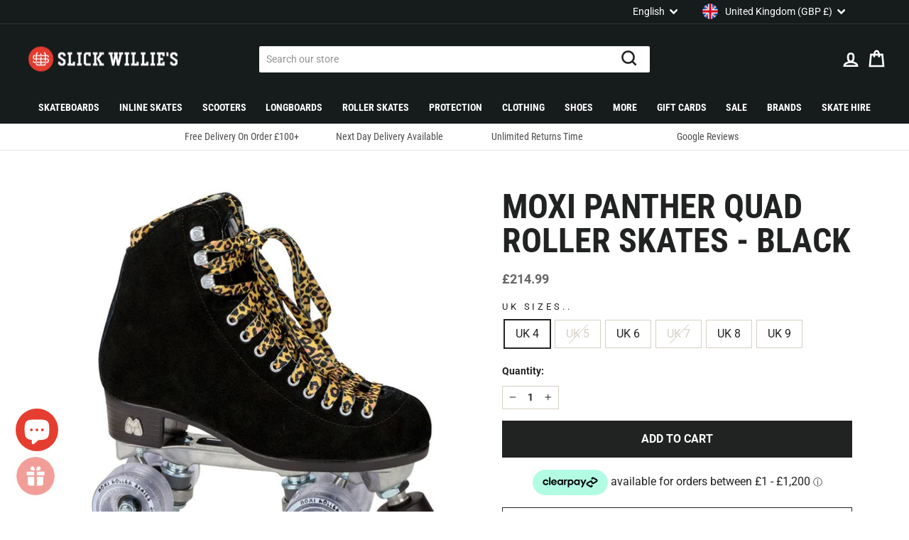

--- FILE ---
content_type: text/html; charset=utf-8
request_url: https://www.slickwillies.co.uk/products/moxi-panther-quad-roller-skates-black
body_size: 61284
content:
<!doctype html>
<html class="no-js" lang="en" dir="ltr">
<head>
  <meta charset="utf-8">
  <meta http-equiv="X-UA-Compatible" content="IE=edge,chrome=1">
  <meta name="viewport" content="width=device-width,initial-scale=1">
  <meta name="theme-color" content="#212322">
  <link rel="canonical" href="https://www.slickwillies.co.uk/products/moxi-panther-quad-roller-skates-black">
  <link rel="preconnect" href="https://cdn.shopify.com">
  <link rel="preconnect" href="https://fonts.shopifycdn.com">
  <link rel="dns-prefetch" href="https://productreviews.shopifycdn.com">
  <link rel="dns-prefetch" href="https://ajax.googleapis.com">
  <link rel="dns-prefetch" href="https://maps.googleapis.com">
  <link rel="dns-prefetch" href="https://maps.gstatic.com">

  
<link rel="shortcut icon" href="//www.slickwillies.co.uk/cdn/shop/files/favicon_32x32.png?v=1659341625" type="image/png" /><title>Moxi Panther Quad Roller Skates - Black
&ndash; Slick&#39;s Skate Store
</title>
<meta name="description" content="Buy the Moxi Panther Quad Roller Skates in Black online or visit our London Shop to try a pair on. Free delivery available and unlimited returns time."><meta property="og:site_name" content="Slick&#39;s Skate Store">
  <meta property="og:url" content="https://www.slickwillies.co.uk/products/moxi-panther-quad-roller-skates-black">
  <meta property="og:title" content="Moxi Panther Quad Roller Skates - Black">
  <meta property="og:type" content="product">
  <meta property="og:description" content="Buy the Moxi Panther Quad Roller Skates in Black online or visit our London Shop to try a pair on. Free delivery available and unlimited returns time."><meta property="og:image" content="http://www.slickwillies.co.uk/cdn/shop/products/moxi_panther_quad_roller_skates_black.jpg?v=1655920297">
    <meta property="og:image:secure_url" content="https://www.slickwillies.co.uk/cdn/shop/products/moxi_panther_quad_roller_skates_black.jpg?v=1655920297">
    <meta property="og:image:width" content="700">
    <meta property="og:image:height" content="700"><meta name="twitter:site" content="@slickwilliesuk?lang=en">
  <meta name="twitter:card" content="summary_large_image">
  <meta name="twitter:title" content="Moxi Panther Quad Roller Skates - Black">
  <meta name="twitter:description" content="Buy the Moxi Panther Quad Roller Skates in Black online or visit our London Shop to try a pair on. Free delivery available and unlimited returns time.">
<style data-shopify>@font-face {
  font-family: "Roboto Condensed";
  font-weight: 700;
  font-style: normal;
  font-display: swap;
  src: url("//www.slickwillies.co.uk/cdn/fonts/roboto_condensed/robotocondensed_n7.0c73a613503672be244d2f29ab6ddd3fc3cc69ae.woff2") format("woff2"),
       url("//www.slickwillies.co.uk/cdn/fonts/roboto_condensed/robotocondensed_n7.ef6ece86ba55f49c27c4904a493c283a40f3a66e.woff") format("woff");
}

  @font-face {
  font-family: Roboto;
  font-weight: 400;
  font-style: normal;
  font-display: swap;
  src: url("//www.slickwillies.co.uk/cdn/fonts/roboto/roboto_n4.2019d890f07b1852f56ce63ba45b2db45d852cba.woff2") format("woff2"),
       url("//www.slickwillies.co.uk/cdn/fonts/roboto/roboto_n4.238690e0007583582327135619c5f7971652fa9d.woff") format("woff");
}


  @font-face {
  font-family: Roboto;
  font-weight: 600;
  font-style: normal;
  font-display: swap;
  src: url("//www.slickwillies.co.uk/cdn/fonts/roboto/roboto_n6.3d305d5382545b48404c304160aadee38c90ef9d.woff2") format("woff2"),
       url("//www.slickwillies.co.uk/cdn/fonts/roboto/roboto_n6.bb37be020157f87e181e5489d5e9137ad60c47a2.woff") format("woff");
}

  @font-face {
  font-family: Roboto;
  font-weight: 400;
  font-style: italic;
  font-display: swap;
  src: url("//www.slickwillies.co.uk/cdn/fonts/roboto/roboto_i4.57ce898ccda22ee84f49e6b57ae302250655e2d4.woff2") format("woff2"),
       url("//www.slickwillies.co.uk/cdn/fonts/roboto/roboto_i4.b21f3bd061cbcb83b824ae8c7671a82587b264bf.woff") format("woff");
}

  @font-face {
  font-family: Roboto;
  font-weight: 600;
  font-style: italic;
  font-display: swap;
  src: url("//www.slickwillies.co.uk/cdn/fonts/roboto/roboto_i6.ebd6b6733fb2b030d60cbf61316511a7ffd82fb3.woff2") format("woff2"),
       url("//www.slickwillies.co.uk/cdn/fonts/roboto/roboto_i6.1363905a6d5249605bc5e0f859663ffe95ac3bed.woff") format("woff");
}

</style><link href="//www.slickwillies.co.uk/cdn/shop/t/4/assets/theme.css?v=32050425410771328941711101864" rel="stylesheet" type="text/css" media="all" />
  <link href="//www.slickwillies.co.uk/cdn/shop/t/4/assets/tailwind.css?v=95407634449143809801682436863" rel="stylesheet" type="text/css" media="all" />
<style data-shopify>@font-face {
    font-family: 'Roboto';
    src:  url('//www.slickwillies.co.uk/cdn/shop/t/4/assets/roboto-700.woff2?v=158850229941636173651655970471') format("woff2"),
          url('//www.slickwillies.co.uk/cdn/shop/t/4/assets/roboto-700.woff?v=6931478254906387981655970471') format("woff");
    font-style: normal;
    font-weight: 700;
    font-display: swap;
  }

  @font-face {
    font-family: 'Roboto Condensed';
    src:  url('//www.slickwillies.co.uk/cdn/shop/t/4/assets/roboto-condensed-regular.woff2?v=54271705847465649481655970472') format("woff2"),
          url('//www.slickwillies.co.uk/cdn/shop/t/4/assets/roboto-condensed-regular.woff?v=152547655855556508451655970472') format("woff");
    font-style: normal;
    font-weight: 400;
    font-display: swap;
  }

  :root {
    --typeHeaderPrimary: "Roboto Condensed";
    --typeHeaderFallback: sans-serif;
    --typeHeaderSize: 36px;
    --typeHeaderWeight: 700;
    --typeHeaderLineHeight: 1;
    --typeHeaderSpacing: 0.0em;

    --typeBasePrimary:Roboto;
    --typeBaseFallback:sans-serif;
    --typeBaseSize: 16px;
    --typeBaseWeight: 400;
    --typeBaseSpacing: 0.0em;
    --typeBaseLineHeight: 1.5;

    --typeCollectionTitle: 24px;

    --iconWeight: 6px;
    --iconLinecaps: miter;

    
      --buttonRadius: 0px;
    

    --colorGridOverlayOpacity: 0.1;
  }

  .placeholder-content {
    background-image: linear-gradient(100deg, #ffffff 40%, #f7f7f7 63%, #ffffff 79%);
  }</style><script>
    document.documentElement.className = document.documentElement.className.replace('no-js', 'js');

    window.theme = window.theme || {};
    theme.routes = {
      home: "/",
      cart: "/cart.js",
      cartPage: "/cart",
      cartAdd: "/cart/add.js",
      cartChange: "/cart/change.js",
      search: "/search"
    };
    theme.strings = {
      soldOut: "Sold Out",
      unavailable: "Unavailable",
      inStockLabel: "In stock, ready to ship",
      stockLabel: "Low stock - [count] items left",
      willNotShipUntil: "Ready to ship [date]",
      willBeInStockAfter: "Back in stock [date]",
      waitingForStock: "Inventory on the way",
      savePrice: "Save [saved_amount]",
      cartEmpty: "Your cart is currently empty.",
      cartTermsConfirmation: "You must agree with the terms and conditions of sales to check out",
      searchCollections: "Collections:",
      searchPages: "Pages:",
      searchArticles: "Articles:"
    };
    theme.settings = {
      dynamicVariantsEnable: true,
      cartType: "page",
      isCustomerTemplate: false,
      moneyFormat: "\u003cspan class=money\u003e£{{amount}}\u003c\/span\u003e",
      saveType: "percent",
      productImageSize: "square",
      productImageCover: false,
      predictiveSearch: true,
      predictiveSearchType: "product",
      quickView: true,
      themeName: 'Impulse',
      themeVersion: "6.0.0"
    };
  </script>

  <script>window.performance && window.performance.mark && window.performance.mark('shopify.content_for_header.start');</script><meta name="google-site-verification" content="2HUgh8pOTWEvISO8xdDuMfowsnFFIkmZopxYw2Z3EQ8">
<meta id="shopify-digital-wallet" name="shopify-digital-wallet" content="/55752392813/digital_wallets/dialog">
<meta name="shopify-checkout-api-token" content="631dafe91246a28c5ddd28dd00dc620b">
<meta id="in-context-paypal-metadata" data-shop-id="55752392813" data-venmo-supported="false" data-environment="production" data-locale="en_US" data-paypal-v4="true" data-currency="GBP">
<link rel="alternate" hreflang="x-default" href="https://www.slickwillies.co.uk/products/moxi-panther-quad-roller-skates-black">
<link rel="alternate" hreflang="en" href="https://www.slickwillies.co.uk/products/moxi-panther-quad-roller-skates-black">
<link rel="alternate" hreflang="fr" href="https://www.slickwillies.co.uk/fr/products/moxi-panther-quad-roller-skates-black">
<link rel="alternate" hreflang="es" href="https://www.slickwillies.co.uk/es/products/moxi-panther-quad-roller-skates-black">
<link rel="alternate" hreflang="de" href="https://www.slickwillies.co.uk/de/products/moxi-panther-quad-roller-skates-black">
<link rel="alternate" hreflang="nl" href="https://www.slickwillies.co.uk/nl/products/moxi-panther-quad-roller-skates-black">
<link rel="alternate" hreflang="ja" href="https://www.slickwillies.co.uk/ja/products/moxi-panther-quad-roller-skates-black">
<link rel="alternate" hreflang="ar" href="https://www.slickwillies.co.uk/ar/products/moxi-panther-quad-roller-skates-black">
<link rel="alternate" hreflang="zh-Hans" href="https://www.slickwillies.co.uk/zh-hans/products/moxi-panther-quad-roller-skates-black">
<link rel="alternate" hreflang="zh-Hant" href="https://www.slickwillies.co.uk/zh-hant/products/moxi-panther-quad-roller-skates-black">
<link rel="alternate" hreflang="it" href="https://www.slickwillies.co.uk/it/products/moxi-panther-quad-roller-skates-black">
<link rel="alternate" hreflang="pt" href="https://www.slickwillies.co.uk/pt/products/moxi-panther-quad-roller-skates-black">
<link rel="alternate" hreflang="pl" href="https://www.slickwillies.co.uk/pl/products/moxi-panther-quad-roller-skates-black">
<link rel="alternate" hreflang="hr" href="https://www.slickwillies.co.uk/hr/products/moxi-panther-quad-roller-skates-black">
<link rel="alternate" hreflang="cs" href="https://www.slickwillies.co.uk/cs/products/moxi-panther-quad-roller-skates-black">
<link rel="alternate" hreflang="da" href="https://www.slickwillies.co.uk/da/products/moxi-panther-quad-roller-skates-black">
<link rel="alternate" hreflang="fil" href="https://www.slickwillies.co.uk/fil/products/moxi-panther-quad-roller-skates-black">
<link rel="alternate" hreflang="el" href="https://www.slickwillies.co.uk/el/products/moxi-panther-quad-roller-skates-black">
<link rel="alternate" hreflang="no" href="https://www.slickwillies.co.uk/no/products/moxi-panther-quad-roller-skates-black">
<link rel="alternate" hreflang="vi" href="https://www.slickwillies.co.uk/vi/products/moxi-panther-quad-roller-skates-black">
<link rel="alternate" hreflang="sv" href="https://www.slickwillies.co.uk/sv/products/moxi-panther-quad-roller-skates-black">
<link rel="alternate" hreflang="ro" href="https://www.slickwillies.co.uk/ro/products/moxi-panther-quad-roller-skates-black">
<link rel="alternate" hreflang="zh-Hans-AD" href="https://www.slickwillies.co.uk/zh-hans/products/moxi-panther-quad-roller-skates-black">
<link rel="alternate" hreflang="zh-Hant-AD" href="https://www.slickwillies.co.uk/zh-hant/products/moxi-panther-quad-roller-skates-black">
<link rel="alternate" hreflang="zh-Hans-AE" href="https://www.slickwillies.co.uk/zh-hans/products/moxi-panther-quad-roller-skates-black">
<link rel="alternate" hreflang="zh-Hant-AE" href="https://www.slickwillies.co.uk/zh-hant/products/moxi-panther-quad-roller-skates-black">
<link rel="alternate" hreflang="zh-Hans-AL" href="https://www.slickwillies.co.uk/zh-hans/products/moxi-panther-quad-roller-skates-black">
<link rel="alternate" hreflang="zh-Hant-AL" href="https://www.slickwillies.co.uk/zh-hant/products/moxi-panther-quad-roller-skates-black">
<link rel="alternate" hreflang="zh-Hans-AT" href="https://www.slickwillies.co.uk/zh-hans/products/moxi-panther-quad-roller-skates-black">
<link rel="alternate" hreflang="zh-Hant-AT" href="https://www.slickwillies.co.uk/zh-hant/products/moxi-panther-quad-roller-skates-black">
<link rel="alternate" hreflang="zh-Hans-AU" href="https://www.slickwillies.co.uk/zh-hans/products/moxi-panther-quad-roller-skates-black">
<link rel="alternate" hreflang="zh-Hant-AU" href="https://www.slickwillies.co.uk/zh-hant/products/moxi-panther-quad-roller-skates-black">
<link rel="alternate" hreflang="zh-Hans-BD" href="https://www.slickwillies.co.uk/zh-hans/products/moxi-panther-quad-roller-skates-black">
<link rel="alternate" hreflang="zh-Hant-BD" href="https://www.slickwillies.co.uk/zh-hant/products/moxi-panther-quad-roller-skates-black">
<link rel="alternate" hreflang="zh-Hans-BE" href="https://www.slickwillies.co.uk/zh-hans/products/moxi-panther-quad-roller-skates-black">
<link rel="alternate" hreflang="zh-Hant-BE" href="https://www.slickwillies.co.uk/zh-hant/products/moxi-panther-quad-roller-skates-black">
<link rel="alternate" hreflang="zh-Hans-BG" href="https://www.slickwillies.co.uk/zh-hans/products/moxi-panther-quad-roller-skates-black">
<link rel="alternate" hreflang="zh-Hant-BG" href="https://www.slickwillies.co.uk/zh-hant/products/moxi-panther-quad-roller-skates-black">
<link rel="alternate" hreflang="zh-Hans-BR" href="https://www.slickwillies.co.uk/zh-hans/products/moxi-panther-quad-roller-skates-black">
<link rel="alternate" hreflang="zh-Hant-BR" href="https://www.slickwillies.co.uk/zh-hant/products/moxi-panther-quad-roller-skates-black">
<link rel="alternate" hreflang="zh-Hans-CA" href="https://www.slickwillies.co.uk/zh-hans/products/moxi-panther-quad-roller-skates-black">
<link rel="alternate" hreflang="zh-Hant-CA" href="https://www.slickwillies.co.uk/zh-hant/products/moxi-panther-quad-roller-skates-black">
<link rel="alternate" hreflang="zh-Hans-CH" href="https://www.slickwillies.co.uk/zh-hans/products/moxi-panther-quad-roller-skates-black">
<link rel="alternate" hreflang="zh-Hant-CH" href="https://www.slickwillies.co.uk/zh-hant/products/moxi-panther-quad-roller-skates-black">
<link rel="alternate" hreflang="zh-Hans-CN" href="https://www.slickwillies.co.uk/zh-hans/products/moxi-panther-quad-roller-skates-black">
<link rel="alternate" hreflang="zh-Hant-CN" href="https://www.slickwillies.co.uk/zh-hant/products/moxi-panther-quad-roller-skates-black">
<link rel="alternate" hreflang="zh-Hans-CY" href="https://www.slickwillies.co.uk/zh-hans/products/moxi-panther-quad-roller-skates-black">
<link rel="alternate" hreflang="zh-Hant-CY" href="https://www.slickwillies.co.uk/zh-hant/products/moxi-panther-quad-roller-skates-black">
<link rel="alternate" hreflang="zh-Hans-CZ" href="https://www.slickwillies.co.uk/zh-hans/products/moxi-panther-quad-roller-skates-black">
<link rel="alternate" hreflang="zh-Hant-CZ" href="https://www.slickwillies.co.uk/zh-hant/products/moxi-panther-quad-roller-skates-black">
<link rel="alternate" hreflang="zh-Hans-DE" href="https://www.slickwillies.co.uk/zh-hans/products/moxi-panther-quad-roller-skates-black">
<link rel="alternate" hreflang="zh-Hant-DE" href="https://www.slickwillies.co.uk/zh-hant/products/moxi-panther-quad-roller-skates-black">
<link rel="alternate" hreflang="zh-Hans-DK" href="https://www.slickwillies.co.uk/zh-hans/products/moxi-panther-quad-roller-skates-black">
<link rel="alternate" hreflang="zh-Hant-DK" href="https://www.slickwillies.co.uk/zh-hant/products/moxi-panther-quad-roller-skates-black">
<link rel="alternate" hreflang="zh-Hans-EE" href="https://www.slickwillies.co.uk/zh-hans/products/moxi-panther-quad-roller-skates-black">
<link rel="alternate" hreflang="zh-Hant-EE" href="https://www.slickwillies.co.uk/zh-hant/products/moxi-panther-quad-roller-skates-black">
<link rel="alternate" hreflang="zh-Hans-ES" href="https://www.slickwillies.co.uk/zh-hans/products/moxi-panther-quad-roller-skates-black">
<link rel="alternate" hreflang="zh-Hant-ES" href="https://www.slickwillies.co.uk/zh-hant/products/moxi-panther-quad-roller-skates-black">
<link rel="alternate" hreflang="zh-Hans-FI" href="https://www.slickwillies.co.uk/zh-hans/products/moxi-panther-quad-roller-skates-black">
<link rel="alternate" hreflang="zh-Hant-FI" href="https://www.slickwillies.co.uk/zh-hant/products/moxi-panther-quad-roller-skates-black">
<link rel="alternate" hreflang="zh-Hans-FR" href="https://www.slickwillies.co.uk/zh-hans/products/moxi-panther-quad-roller-skates-black">
<link rel="alternate" hreflang="zh-Hant-FR" href="https://www.slickwillies.co.uk/zh-hant/products/moxi-panther-quad-roller-skates-black">
<link rel="alternate" hreflang="zh-Hans-GB" href="https://www.slickwillies.co.uk/zh-hans/products/moxi-panther-quad-roller-skates-black">
<link rel="alternate" hreflang="zh-Hant-GB" href="https://www.slickwillies.co.uk/zh-hant/products/moxi-panther-quad-roller-skates-black">
<link rel="alternate" hreflang="zh-Hans-GG" href="https://www.slickwillies.co.uk/zh-hans/products/moxi-panther-quad-roller-skates-black">
<link rel="alternate" hreflang="zh-Hant-GG" href="https://www.slickwillies.co.uk/zh-hant/products/moxi-panther-quad-roller-skates-black">
<link rel="alternate" hreflang="zh-Hans-GI" href="https://www.slickwillies.co.uk/zh-hans/products/moxi-panther-quad-roller-skates-black">
<link rel="alternate" hreflang="zh-Hant-GI" href="https://www.slickwillies.co.uk/zh-hant/products/moxi-panther-quad-roller-skates-black">
<link rel="alternate" hreflang="zh-Hans-GL" href="https://www.slickwillies.co.uk/zh-hans/products/moxi-panther-quad-roller-skates-black">
<link rel="alternate" hreflang="zh-Hant-GL" href="https://www.slickwillies.co.uk/zh-hant/products/moxi-panther-quad-roller-skates-black">
<link rel="alternate" hreflang="zh-Hans-GR" href="https://www.slickwillies.co.uk/zh-hans/products/moxi-panther-quad-roller-skates-black">
<link rel="alternate" hreflang="zh-Hant-GR" href="https://www.slickwillies.co.uk/zh-hant/products/moxi-panther-quad-roller-skates-black">
<link rel="alternate" hreflang="zh-Hans-HK" href="https://www.slickwillies.co.uk/zh-hans/products/moxi-panther-quad-roller-skates-black">
<link rel="alternate" hreflang="zh-Hant-HK" href="https://www.slickwillies.co.uk/zh-hant/products/moxi-panther-quad-roller-skates-black">
<link rel="alternate" hreflang="zh-Hans-HR" href="https://www.slickwillies.co.uk/zh-hans/products/moxi-panther-quad-roller-skates-black">
<link rel="alternate" hreflang="zh-Hant-HR" href="https://www.slickwillies.co.uk/zh-hant/products/moxi-panther-quad-roller-skates-black">
<link rel="alternate" hreflang="zh-Hans-HU" href="https://www.slickwillies.co.uk/zh-hans/products/moxi-panther-quad-roller-skates-black">
<link rel="alternate" hreflang="zh-Hant-HU" href="https://www.slickwillies.co.uk/zh-hant/products/moxi-panther-quad-roller-skates-black">
<link rel="alternate" hreflang="zh-Hans-ID" href="https://www.slickwillies.co.uk/zh-hans/products/moxi-panther-quad-roller-skates-black">
<link rel="alternate" hreflang="zh-Hant-ID" href="https://www.slickwillies.co.uk/zh-hant/products/moxi-panther-quad-roller-skates-black">
<link rel="alternate" hreflang="zh-Hans-IE" href="https://www.slickwillies.co.uk/zh-hans/products/moxi-panther-quad-roller-skates-black">
<link rel="alternate" hreflang="zh-Hant-IE" href="https://www.slickwillies.co.uk/zh-hant/products/moxi-panther-quad-roller-skates-black">
<link rel="alternate" hreflang="zh-Hans-IL" href="https://www.slickwillies.co.uk/zh-hans/products/moxi-panther-quad-roller-skates-black">
<link rel="alternate" hreflang="zh-Hant-IL" href="https://www.slickwillies.co.uk/zh-hant/products/moxi-panther-quad-roller-skates-black">
<link rel="alternate" hreflang="zh-Hans-IM" href="https://www.slickwillies.co.uk/zh-hans/products/moxi-panther-quad-roller-skates-black">
<link rel="alternate" hreflang="zh-Hant-IM" href="https://www.slickwillies.co.uk/zh-hant/products/moxi-panther-quad-roller-skates-black">
<link rel="alternate" hreflang="zh-Hans-IN" href="https://www.slickwillies.co.uk/zh-hans/products/moxi-panther-quad-roller-skates-black">
<link rel="alternate" hreflang="zh-Hant-IN" href="https://www.slickwillies.co.uk/zh-hant/products/moxi-panther-quad-roller-skates-black">
<link rel="alternate" hreflang="zh-Hans-IS" href="https://www.slickwillies.co.uk/zh-hans/products/moxi-panther-quad-roller-skates-black">
<link rel="alternate" hreflang="zh-Hant-IS" href="https://www.slickwillies.co.uk/zh-hant/products/moxi-panther-quad-roller-skates-black">
<link rel="alternate" hreflang="zh-Hans-IT" href="https://www.slickwillies.co.uk/zh-hans/products/moxi-panther-quad-roller-skates-black">
<link rel="alternate" hreflang="zh-Hant-IT" href="https://www.slickwillies.co.uk/zh-hant/products/moxi-panther-quad-roller-skates-black">
<link rel="alternate" hreflang="zh-Hans-JE" href="https://www.slickwillies.co.uk/zh-hans/products/moxi-panther-quad-roller-skates-black">
<link rel="alternate" hreflang="zh-Hant-JE" href="https://www.slickwillies.co.uk/zh-hant/products/moxi-panther-quad-roller-skates-black">
<link rel="alternate" hreflang="zh-Hans-JO" href="https://www.slickwillies.co.uk/zh-hans/products/moxi-panther-quad-roller-skates-black">
<link rel="alternate" hreflang="zh-Hant-JO" href="https://www.slickwillies.co.uk/zh-hant/products/moxi-panther-quad-roller-skates-black">
<link rel="alternate" hreflang="zh-Hans-JP" href="https://www.slickwillies.co.uk/zh-hans/products/moxi-panther-quad-roller-skates-black">
<link rel="alternate" hreflang="zh-Hant-JP" href="https://www.slickwillies.co.uk/zh-hant/products/moxi-panther-quad-roller-skates-black">
<link rel="alternate" hreflang="zh-Hans-KH" href="https://www.slickwillies.co.uk/zh-hans/products/moxi-panther-quad-roller-skates-black">
<link rel="alternate" hreflang="zh-Hant-KH" href="https://www.slickwillies.co.uk/zh-hant/products/moxi-panther-quad-roller-skates-black">
<link rel="alternate" hreflang="zh-Hans-KR" href="https://www.slickwillies.co.uk/zh-hans/products/moxi-panther-quad-roller-skates-black">
<link rel="alternate" hreflang="zh-Hant-KR" href="https://www.slickwillies.co.uk/zh-hant/products/moxi-panther-quad-roller-skates-black">
<link rel="alternate" hreflang="zh-Hans-KW" href="https://www.slickwillies.co.uk/zh-hans/products/moxi-panther-quad-roller-skates-black">
<link rel="alternate" hreflang="zh-Hant-KW" href="https://www.slickwillies.co.uk/zh-hant/products/moxi-panther-quad-roller-skates-black">
<link rel="alternate" hreflang="zh-Hans-LK" href="https://www.slickwillies.co.uk/zh-hans/products/moxi-panther-quad-roller-skates-black">
<link rel="alternate" hreflang="zh-Hant-LK" href="https://www.slickwillies.co.uk/zh-hant/products/moxi-panther-quad-roller-skates-black">
<link rel="alternate" hreflang="zh-Hans-LT" href="https://www.slickwillies.co.uk/zh-hans/products/moxi-panther-quad-roller-skates-black">
<link rel="alternate" hreflang="zh-Hant-LT" href="https://www.slickwillies.co.uk/zh-hant/products/moxi-panther-quad-roller-skates-black">
<link rel="alternate" hreflang="zh-Hans-LU" href="https://www.slickwillies.co.uk/zh-hans/products/moxi-panther-quad-roller-skates-black">
<link rel="alternate" hreflang="zh-Hant-LU" href="https://www.slickwillies.co.uk/zh-hant/products/moxi-panther-quad-roller-skates-black">
<link rel="alternate" hreflang="zh-Hans-LV" href="https://www.slickwillies.co.uk/zh-hans/products/moxi-panther-quad-roller-skates-black">
<link rel="alternate" hreflang="zh-Hant-LV" href="https://www.slickwillies.co.uk/zh-hant/products/moxi-panther-quad-roller-skates-black">
<link rel="alternate" hreflang="zh-Hans-MA" href="https://www.slickwillies.co.uk/zh-hans/products/moxi-panther-quad-roller-skates-black">
<link rel="alternate" hreflang="zh-Hant-MA" href="https://www.slickwillies.co.uk/zh-hant/products/moxi-panther-quad-roller-skates-black">
<link rel="alternate" hreflang="zh-Hans-MC" href="https://www.slickwillies.co.uk/zh-hans/products/moxi-panther-quad-roller-skates-black">
<link rel="alternate" hreflang="zh-Hant-MC" href="https://www.slickwillies.co.uk/zh-hant/products/moxi-panther-quad-roller-skates-black">
<link rel="alternate" hreflang="zh-Hans-MD" href="https://www.slickwillies.co.uk/zh-hans/products/moxi-panther-quad-roller-skates-black">
<link rel="alternate" hreflang="zh-Hant-MD" href="https://www.slickwillies.co.uk/zh-hant/products/moxi-panther-quad-roller-skates-black">
<link rel="alternate" hreflang="zh-Hans-ME" href="https://www.slickwillies.co.uk/zh-hans/products/moxi-panther-quad-roller-skates-black">
<link rel="alternate" hreflang="zh-Hant-ME" href="https://www.slickwillies.co.uk/zh-hant/products/moxi-panther-quad-roller-skates-black">
<link rel="alternate" hreflang="zh-Hans-MK" href="https://www.slickwillies.co.uk/zh-hans/products/moxi-panther-quad-roller-skates-black">
<link rel="alternate" hreflang="zh-Hant-MK" href="https://www.slickwillies.co.uk/zh-hant/products/moxi-panther-quad-roller-skates-black">
<link rel="alternate" hreflang="zh-Hans-MT" href="https://www.slickwillies.co.uk/zh-hans/products/moxi-panther-quad-roller-skates-black">
<link rel="alternate" hreflang="zh-Hant-MT" href="https://www.slickwillies.co.uk/zh-hant/products/moxi-panther-quad-roller-skates-black">
<link rel="alternate" hreflang="zh-Hans-MX" href="https://www.slickwillies.co.uk/zh-hans/products/moxi-panther-quad-roller-skates-black">
<link rel="alternate" hreflang="zh-Hant-MX" href="https://www.slickwillies.co.uk/zh-hant/products/moxi-panther-quad-roller-skates-black">
<link rel="alternate" hreflang="zh-Hans-MY" href="https://www.slickwillies.co.uk/zh-hans/products/moxi-panther-quad-roller-skates-black">
<link rel="alternate" hreflang="zh-Hant-MY" href="https://www.slickwillies.co.uk/zh-hant/products/moxi-panther-quad-roller-skates-black">
<link rel="alternate" hreflang="zh-Hans-NL" href="https://www.slickwillies.co.uk/zh-hans/products/moxi-panther-quad-roller-skates-black">
<link rel="alternate" hreflang="zh-Hant-NL" href="https://www.slickwillies.co.uk/zh-hant/products/moxi-panther-quad-roller-skates-black">
<link rel="alternate" hreflang="zh-Hans-NO" href="https://www.slickwillies.co.uk/zh-hans/products/moxi-panther-quad-roller-skates-black">
<link rel="alternate" hreflang="zh-Hant-NO" href="https://www.slickwillies.co.uk/zh-hant/products/moxi-panther-quad-roller-skates-black">
<link rel="alternate" hreflang="zh-Hans-NP" href="https://www.slickwillies.co.uk/zh-hans/products/moxi-panther-quad-roller-skates-black">
<link rel="alternate" hreflang="zh-Hant-NP" href="https://www.slickwillies.co.uk/zh-hant/products/moxi-panther-quad-roller-skates-black">
<link rel="alternate" hreflang="zh-Hans-NZ" href="https://www.slickwillies.co.uk/zh-hans/products/moxi-panther-quad-roller-skates-black">
<link rel="alternate" hreflang="zh-Hant-NZ" href="https://www.slickwillies.co.uk/zh-hant/products/moxi-panther-quad-roller-skates-black">
<link rel="alternate" hreflang="zh-Hans-PH" href="https://www.slickwillies.co.uk/zh-hans/products/moxi-panther-quad-roller-skates-black">
<link rel="alternate" hreflang="zh-Hant-PH" href="https://www.slickwillies.co.uk/zh-hant/products/moxi-panther-quad-roller-skates-black">
<link rel="alternate" hreflang="zh-Hans-PK" href="https://www.slickwillies.co.uk/zh-hans/products/moxi-panther-quad-roller-skates-black">
<link rel="alternate" hreflang="zh-Hant-PK" href="https://www.slickwillies.co.uk/zh-hant/products/moxi-panther-quad-roller-skates-black">
<link rel="alternate" hreflang="zh-Hans-PL" href="https://www.slickwillies.co.uk/zh-hans/products/moxi-panther-quad-roller-skates-black">
<link rel="alternate" hreflang="zh-Hant-PL" href="https://www.slickwillies.co.uk/zh-hant/products/moxi-panther-quad-roller-skates-black">
<link rel="alternate" hreflang="zh-Hans-PT" href="https://www.slickwillies.co.uk/zh-hans/products/moxi-panther-quad-roller-skates-black">
<link rel="alternate" hreflang="zh-Hant-PT" href="https://www.slickwillies.co.uk/zh-hant/products/moxi-panther-quad-roller-skates-black">
<link rel="alternate" hreflang="zh-Hans-QA" href="https://www.slickwillies.co.uk/zh-hans/products/moxi-panther-quad-roller-skates-black">
<link rel="alternate" hreflang="zh-Hant-QA" href="https://www.slickwillies.co.uk/zh-hant/products/moxi-panther-quad-roller-skates-black">
<link rel="alternate" hreflang="zh-Hans-RO" href="https://www.slickwillies.co.uk/zh-hans/products/moxi-panther-quad-roller-skates-black">
<link rel="alternate" hreflang="zh-Hant-RO" href="https://www.slickwillies.co.uk/zh-hant/products/moxi-panther-quad-roller-skates-black">
<link rel="alternate" hreflang="zh-Hans-RS" href="https://www.slickwillies.co.uk/zh-hans/products/moxi-panther-quad-roller-skates-black">
<link rel="alternate" hreflang="zh-Hant-RS" href="https://www.slickwillies.co.uk/zh-hant/products/moxi-panther-quad-roller-skates-black">
<link rel="alternate" hreflang="zh-Hans-RU" href="https://www.slickwillies.co.uk/zh-hans/products/moxi-panther-quad-roller-skates-black">
<link rel="alternate" hreflang="zh-Hant-RU" href="https://www.slickwillies.co.uk/zh-hant/products/moxi-panther-quad-roller-skates-black">
<link rel="alternate" hreflang="zh-Hans-SA" href="https://www.slickwillies.co.uk/zh-hans/products/moxi-panther-quad-roller-skates-black">
<link rel="alternate" hreflang="zh-Hant-SA" href="https://www.slickwillies.co.uk/zh-hant/products/moxi-panther-quad-roller-skates-black">
<link rel="alternate" hreflang="zh-Hans-SE" href="https://www.slickwillies.co.uk/zh-hans/products/moxi-panther-quad-roller-skates-black">
<link rel="alternate" hreflang="zh-Hant-SE" href="https://www.slickwillies.co.uk/zh-hant/products/moxi-panther-quad-roller-skates-black">
<link rel="alternate" hreflang="zh-Hans-SG" href="https://www.slickwillies.co.uk/zh-hans/products/moxi-panther-quad-roller-skates-black">
<link rel="alternate" hreflang="zh-Hant-SG" href="https://www.slickwillies.co.uk/zh-hant/products/moxi-panther-quad-roller-skates-black">
<link rel="alternate" hreflang="zh-Hans-SI" href="https://www.slickwillies.co.uk/zh-hans/products/moxi-panther-quad-roller-skates-black">
<link rel="alternate" hreflang="zh-Hant-SI" href="https://www.slickwillies.co.uk/zh-hant/products/moxi-panther-quad-roller-skates-black">
<link rel="alternate" hreflang="zh-Hans-SK" href="https://www.slickwillies.co.uk/zh-hans/products/moxi-panther-quad-roller-skates-black">
<link rel="alternate" hreflang="zh-Hant-SK" href="https://www.slickwillies.co.uk/zh-hant/products/moxi-panther-quad-roller-skates-black">
<link rel="alternate" hreflang="zh-Hans-SM" href="https://www.slickwillies.co.uk/zh-hans/products/moxi-panther-quad-roller-skates-black">
<link rel="alternate" hreflang="zh-Hant-SM" href="https://www.slickwillies.co.uk/zh-hant/products/moxi-panther-quad-roller-skates-black">
<link rel="alternate" hreflang="zh-Hans-TH" href="https://www.slickwillies.co.uk/zh-hans/products/moxi-panther-quad-roller-skates-black">
<link rel="alternate" hreflang="zh-Hant-TH" href="https://www.slickwillies.co.uk/zh-hant/products/moxi-panther-quad-roller-skates-black">
<link rel="alternate" hreflang="zh-Hans-TR" href="https://www.slickwillies.co.uk/zh-hans/products/moxi-panther-quad-roller-skates-black">
<link rel="alternate" hreflang="zh-Hant-TR" href="https://www.slickwillies.co.uk/zh-hant/products/moxi-panther-quad-roller-skates-black">
<link rel="alternate" hreflang="zh-Hans-TW" href="https://www.slickwillies.co.uk/zh-hans/products/moxi-panther-quad-roller-skates-black">
<link rel="alternate" hreflang="zh-Hant-TW" href="https://www.slickwillies.co.uk/zh-hant/products/moxi-panther-quad-roller-skates-black">
<link rel="alternate" hreflang="zh-Hans-UA" href="https://www.slickwillies.co.uk/zh-hans/products/moxi-panther-quad-roller-skates-black">
<link rel="alternate" hreflang="zh-Hant-UA" href="https://www.slickwillies.co.uk/zh-hant/products/moxi-panther-quad-roller-skates-black">
<link rel="alternate" hreflang="zh-Hans-US" href="https://www.slickwillies.co.uk/zh-hans/products/moxi-panther-quad-roller-skates-black">
<link rel="alternate" hreflang="zh-Hant-US" href="https://www.slickwillies.co.uk/zh-hant/products/moxi-panther-quad-roller-skates-black">
<link rel="alternate" hreflang="zh-Hans-VA" href="https://www.slickwillies.co.uk/zh-hans/products/moxi-panther-quad-roller-skates-black">
<link rel="alternate" hreflang="zh-Hant-VA" href="https://www.slickwillies.co.uk/zh-hant/products/moxi-panther-quad-roller-skates-black">
<link rel="alternate" hreflang="zh-Hans-VN" href="https://www.slickwillies.co.uk/zh-hans/products/moxi-panther-quad-roller-skates-black">
<link rel="alternate" hreflang="zh-Hant-VN" href="https://www.slickwillies.co.uk/zh-hant/products/moxi-panther-quad-roller-skates-black">
<link rel="alternate" hreflang="zh-Hans-ZA" href="https://www.slickwillies.co.uk/zh-hans/products/moxi-panther-quad-roller-skates-black">
<link rel="alternate" hreflang="zh-Hant-ZA" href="https://www.slickwillies.co.uk/zh-hant/products/moxi-panther-quad-roller-skates-black">
<link rel="alternate" type="application/json+oembed" href="https://www.slickwillies.co.uk/products/moxi-panther-quad-roller-skates-black.oembed">
<script async="async" src="/checkouts/internal/preloads.js?locale=en-GB"></script>
<link rel="preconnect" href="https://shop.app" crossorigin="anonymous">
<script async="async" src="https://shop.app/checkouts/internal/preloads.js?locale=en-GB&shop_id=55752392813" crossorigin="anonymous"></script>
<script id="apple-pay-shop-capabilities" type="application/json">{"shopId":55752392813,"countryCode":"GB","currencyCode":"GBP","merchantCapabilities":["supports3DS"],"merchantId":"gid:\/\/shopify\/Shop\/55752392813","merchantName":"Slick's Skate Store","requiredBillingContactFields":["postalAddress","email","phone"],"requiredShippingContactFields":["postalAddress","email","phone"],"shippingType":"shipping","supportedNetworks":["visa","maestro","masterCard","amex","discover","elo"],"total":{"type":"pending","label":"Slick's Skate Store","amount":"1.00"},"shopifyPaymentsEnabled":true,"supportsSubscriptions":true}</script>
<script id="shopify-features" type="application/json">{"accessToken":"631dafe91246a28c5ddd28dd00dc620b","betas":["rich-media-storefront-analytics"],"domain":"www.slickwillies.co.uk","predictiveSearch":true,"shopId":55752392813,"locale":"en"}</script>
<script>var Shopify = Shopify || {};
Shopify.shop = "nick-7934.myshopify.com";
Shopify.locale = "en";
Shopify.currency = {"active":"GBP","rate":"1.0"};
Shopify.country = "GB";
Shopify.theme = {"name":"slick-willies\/master","id":122073251949,"schema_name":"Impulse","schema_version":"6.0.0","theme_store_id":null,"role":"main"};
Shopify.theme.handle = "null";
Shopify.theme.style = {"id":null,"handle":null};
Shopify.cdnHost = "www.slickwillies.co.uk/cdn";
Shopify.routes = Shopify.routes || {};
Shopify.routes.root = "/";</script>
<script type="module">!function(o){(o.Shopify=o.Shopify||{}).modules=!0}(window);</script>
<script>!function(o){function n(){var o=[];function n(){o.push(Array.prototype.slice.apply(arguments))}return n.q=o,n}var t=o.Shopify=o.Shopify||{};t.loadFeatures=n(),t.autoloadFeatures=n()}(window);</script>
<script>
  window.ShopifyPay = window.ShopifyPay || {};
  window.ShopifyPay.apiHost = "shop.app\/pay";
  window.ShopifyPay.redirectState = null;
</script>
<script id="shop-js-analytics" type="application/json">{"pageType":"product"}</script>
<script defer="defer" async type="module" src="//www.slickwillies.co.uk/cdn/shopifycloud/shop-js/modules/v2/client.init-shop-cart-sync_C5BV16lS.en.esm.js"></script>
<script defer="defer" async type="module" src="//www.slickwillies.co.uk/cdn/shopifycloud/shop-js/modules/v2/chunk.common_CygWptCX.esm.js"></script>
<script type="module">
  await import("//www.slickwillies.co.uk/cdn/shopifycloud/shop-js/modules/v2/client.init-shop-cart-sync_C5BV16lS.en.esm.js");
await import("//www.slickwillies.co.uk/cdn/shopifycloud/shop-js/modules/v2/chunk.common_CygWptCX.esm.js");

  window.Shopify.SignInWithShop?.initShopCartSync?.({"fedCMEnabled":true,"windoidEnabled":true});

</script>
<script defer="defer" async type="module" src="//www.slickwillies.co.uk/cdn/shopifycloud/shop-js/modules/v2/client.payment-terms_CZxnsJam.en.esm.js"></script>
<script defer="defer" async type="module" src="//www.slickwillies.co.uk/cdn/shopifycloud/shop-js/modules/v2/chunk.common_CygWptCX.esm.js"></script>
<script defer="defer" async type="module" src="//www.slickwillies.co.uk/cdn/shopifycloud/shop-js/modules/v2/chunk.modal_D71HUcav.esm.js"></script>
<script type="module">
  await import("//www.slickwillies.co.uk/cdn/shopifycloud/shop-js/modules/v2/client.payment-terms_CZxnsJam.en.esm.js");
await import("//www.slickwillies.co.uk/cdn/shopifycloud/shop-js/modules/v2/chunk.common_CygWptCX.esm.js");
await import("//www.slickwillies.co.uk/cdn/shopifycloud/shop-js/modules/v2/chunk.modal_D71HUcav.esm.js");

  
</script>
<script>
  window.Shopify = window.Shopify || {};
  if (!window.Shopify.featureAssets) window.Shopify.featureAssets = {};
  window.Shopify.featureAssets['shop-js'] = {"shop-cart-sync":["modules/v2/client.shop-cart-sync_ZFArdW7E.en.esm.js","modules/v2/chunk.common_CygWptCX.esm.js"],"init-fed-cm":["modules/v2/client.init-fed-cm_CmiC4vf6.en.esm.js","modules/v2/chunk.common_CygWptCX.esm.js"],"shop-button":["modules/v2/client.shop-button_tlx5R9nI.en.esm.js","modules/v2/chunk.common_CygWptCX.esm.js"],"shop-cash-offers":["modules/v2/client.shop-cash-offers_DOA2yAJr.en.esm.js","modules/v2/chunk.common_CygWptCX.esm.js","modules/v2/chunk.modal_D71HUcav.esm.js"],"init-windoid":["modules/v2/client.init-windoid_sURxWdc1.en.esm.js","modules/v2/chunk.common_CygWptCX.esm.js"],"shop-toast-manager":["modules/v2/client.shop-toast-manager_ClPi3nE9.en.esm.js","modules/v2/chunk.common_CygWptCX.esm.js"],"init-shop-email-lookup-coordinator":["modules/v2/client.init-shop-email-lookup-coordinator_B8hsDcYM.en.esm.js","modules/v2/chunk.common_CygWptCX.esm.js"],"init-shop-cart-sync":["modules/v2/client.init-shop-cart-sync_C5BV16lS.en.esm.js","modules/v2/chunk.common_CygWptCX.esm.js"],"avatar":["modules/v2/client.avatar_BTnouDA3.en.esm.js"],"pay-button":["modules/v2/client.pay-button_FdsNuTd3.en.esm.js","modules/v2/chunk.common_CygWptCX.esm.js"],"init-customer-accounts":["modules/v2/client.init-customer-accounts_DxDtT_ad.en.esm.js","modules/v2/client.shop-login-button_C5VAVYt1.en.esm.js","modules/v2/chunk.common_CygWptCX.esm.js","modules/v2/chunk.modal_D71HUcav.esm.js"],"init-shop-for-new-customer-accounts":["modules/v2/client.init-shop-for-new-customer-accounts_ChsxoAhi.en.esm.js","modules/v2/client.shop-login-button_C5VAVYt1.en.esm.js","modules/v2/chunk.common_CygWptCX.esm.js","modules/v2/chunk.modal_D71HUcav.esm.js"],"shop-login-button":["modules/v2/client.shop-login-button_C5VAVYt1.en.esm.js","modules/v2/chunk.common_CygWptCX.esm.js","modules/v2/chunk.modal_D71HUcav.esm.js"],"init-customer-accounts-sign-up":["modules/v2/client.init-customer-accounts-sign-up_CPSyQ0Tj.en.esm.js","modules/v2/client.shop-login-button_C5VAVYt1.en.esm.js","modules/v2/chunk.common_CygWptCX.esm.js","modules/v2/chunk.modal_D71HUcav.esm.js"],"shop-follow-button":["modules/v2/client.shop-follow-button_Cva4Ekp9.en.esm.js","modules/v2/chunk.common_CygWptCX.esm.js","modules/v2/chunk.modal_D71HUcav.esm.js"],"checkout-modal":["modules/v2/client.checkout-modal_BPM8l0SH.en.esm.js","modules/v2/chunk.common_CygWptCX.esm.js","modules/v2/chunk.modal_D71HUcav.esm.js"],"lead-capture":["modules/v2/client.lead-capture_Bi8yE_yS.en.esm.js","modules/v2/chunk.common_CygWptCX.esm.js","modules/v2/chunk.modal_D71HUcav.esm.js"],"shop-login":["modules/v2/client.shop-login_D6lNrXab.en.esm.js","modules/v2/chunk.common_CygWptCX.esm.js","modules/v2/chunk.modal_D71HUcav.esm.js"],"payment-terms":["modules/v2/client.payment-terms_CZxnsJam.en.esm.js","modules/v2/chunk.common_CygWptCX.esm.js","modules/v2/chunk.modal_D71HUcav.esm.js"]};
</script>
<script>(function() {
  var isLoaded = false;
  function asyncLoad() {
    if (isLoaded) return;
    isLoaded = true;
    var urls = ["https:\/\/cdn.nfcube.com\/3cb09b063e6e84f7a9c81d31ebb4f233.js?shop=nick-7934.myshopify.com","https:\/\/sizechart.apps.avada.io\/scripttag\/avada-size-chart.min.js?shop=nick-7934.myshopify.com","https:\/\/js.smile.io\/v1\/smile-shopify.js?shop=nick-7934.myshopify.com","https:\/\/cdn.grw.reputon.com\/assets\/widget.js?shop=nick-7934.myshopify.com","https:\/\/s3.eu-west-1.amazonaws.com\/production-klarna-il-shopify-osm\/a6c5e37d3b587ca7438f15aa90b429b47085a035\/nick-7934.myshopify.com-1708627041740.js?shop=nick-7934.myshopify.com","\/\/cdn.shopify.com\/proxy\/8a3d67630f6c782a88ddc4f2d70ab404ebf297f9add53ecf37194a1ab4cf2157\/api.goaffpro.com\/loader.js?shop=nick-7934.myshopify.com\u0026sp-cache-control=cHVibGljLCBtYXgtYWdlPTkwMA","https:\/\/cdn.salesfire.co.uk\/code\/c6178114-a84b-4c8f-8ff0-3d31396810c8.js?shop=nick-7934.myshopify.com","https:\/\/api.fastbundle.co\/scripts\/src.js?shop=nick-7934.myshopify.com","https:\/\/api.fastbundle.co\/scripts\/script_tag.js?shop=nick-7934.myshopify.com"];
    for (var i = 0; i < urls.length; i++) {
      var s = document.createElement('script');
      s.type = 'text/javascript';
      s.async = true;
      s.src = urls[i];
      var x = document.getElementsByTagName('script')[0];
      x.parentNode.insertBefore(s, x);
    }
  };
  if(window.attachEvent) {
    window.attachEvent('onload', asyncLoad);
  } else {
    window.addEventListener('load', asyncLoad, false);
  }
})();</script>
<script id="__st">var __st={"a":55752392813,"offset":0,"reqid":"afde2bf6-a45d-4e8d-aa95-41de223a3f42-1768698692","pageurl":"www.slickwillies.co.uk\/products\/moxi-panther-quad-roller-skates-black","u":"a48adab9c25c","p":"product","rtyp":"product","rid":6830109425773};</script>
<script>window.ShopifyPaypalV4VisibilityTracking = true;</script>
<script id="captcha-bootstrap">!function(){'use strict';const t='contact',e='account',n='new_comment',o=[[t,t],['blogs',n],['comments',n],[t,'customer']],c=[[e,'customer_login'],[e,'guest_login'],[e,'recover_customer_password'],[e,'create_customer']],r=t=>t.map((([t,e])=>`form[action*='/${t}']:not([data-nocaptcha='true']) input[name='form_type'][value='${e}']`)).join(','),a=t=>()=>t?[...document.querySelectorAll(t)].map((t=>t.form)):[];function s(){const t=[...o],e=r(t);return a(e)}const i='password',u='form_key',d=['recaptcha-v3-token','g-recaptcha-response','h-captcha-response',i],f=()=>{try{return window.sessionStorage}catch{return}},m='__shopify_v',_=t=>t.elements[u];function p(t,e,n=!1){try{const o=window.sessionStorage,c=JSON.parse(o.getItem(e)),{data:r}=function(t){const{data:e,action:n}=t;return t[m]||n?{data:e,action:n}:{data:t,action:n}}(c);for(const[e,n]of Object.entries(r))t.elements[e]&&(t.elements[e].value=n);n&&o.removeItem(e)}catch(o){console.error('form repopulation failed',{error:o})}}const l='form_type',E='cptcha';function T(t){t.dataset[E]=!0}const w=window,h=w.document,L='Shopify',v='ce_forms',y='captcha';let A=!1;((t,e)=>{const n=(g='f06e6c50-85a8-45c8-87d0-21a2b65856fe',I='https://cdn.shopify.com/shopifycloud/storefront-forms-hcaptcha/ce_storefront_forms_captcha_hcaptcha.v1.5.2.iife.js',D={infoText:'Protected by hCaptcha',privacyText:'Privacy',termsText:'Terms'},(t,e,n)=>{const o=w[L][v],c=o.bindForm;if(c)return c(t,g,e,D).then(n);var r;o.q.push([[t,g,e,D],n]),r=I,A||(h.body.append(Object.assign(h.createElement('script'),{id:'captcha-provider',async:!0,src:r})),A=!0)});var g,I,D;w[L]=w[L]||{},w[L][v]=w[L][v]||{},w[L][v].q=[],w[L][y]=w[L][y]||{},w[L][y].protect=function(t,e){n(t,void 0,e),T(t)},Object.freeze(w[L][y]),function(t,e,n,w,h,L){const[v,y,A,g]=function(t,e,n){const i=e?o:[],u=t?c:[],d=[...i,...u],f=r(d),m=r(i),_=r(d.filter((([t,e])=>n.includes(e))));return[a(f),a(m),a(_),s()]}(w,h,L),I=t=>{const e=t.target;return e instanceof HTMLFormElement?e:e&&e.form},D=t=>v().includes(t);t.addEventListener('submit',(t=>{const e=I(t);if(!e)return;const n=D(e)&&!e.dataset.hcaptchaBound&&!e.dataset.recaptchaBound,o=_(e),c=g().includes(e)&&(!o||!o.value);(n||c)&&t.preventDefault(),c&&!n&&(function(t){try{if(!f())return;!function(t){const e=f();if(!e)return;const n=_(t);if(!n)return;const o=n.value;o&&e.removeItem(o)}(t);const e=Array.from(Array(32),(()=>Math.random().toString(36)[2])).join('');!function(t,e){_(t)||t.append(Object.assign(document.createElement('input'),{type:'hidden',name:u})),t.elements[u].value=e}(t,e),function(t,e){const n=f();if(!n)return;const o=[...t.querySelectorAll(`input[type='${i}']`)].map((({name:t})=>t)),c=[...d,...o],r={};for(const[a,s]of new FormData(t).entries())c.includes(a)||(r[a]=s);n.setItem(e,JSON.stringify({[m]:1,action:t.action,data:r}))}(t,e)}catch(e){console.error('failed to persist form',e)}}(e),e.submit())}));const S=(t,e)=>{t&&!t.dataset[E]&&(n(t,e.some((e=>e===t))),T(t))};for(const o of['focusin','change'])t.addEventListener(o,(t=>{const e=I(t);D(e)&&S(e,y())}));const B=e.get('form_key'),M=e.get(l),P=B&&M;t.addEventListener('DOMContentLoaded',(()=>{const t=y();if(P)for(const e of t)e.elements[l].value===M&&p(e,B);[...new Set([...A(),...v().filter((t=>'true'===t.dataset.shopifyCaptcha))])].forEach((e=>S(e,t)))}))}(h,new URLSearchParams(w.location.search),n,t,e,['guest_login'])})(!0,!0)}();</script>
<script integrity="sha256-4kQ18oKyAcykRKYeNunJcIwy7WH5gtpwJnB7kiuLZ1E=" data-source-attribution="shopify.loadfeatures" defer="defer" src="//www.slickwillies.co.uk/cdn/shopifycloud/storefront/assets/storefront/load_feature-a0a9edcb.js" crossorigin="anonymous"></script>
<script crossorigin="anonymous" defer="defer" src="//www.slickwillies.co.uk/cdn/shopifycloud/storefront/assets/shopify_pay/storefront-65b4c6d7.js?v=20250812"></script>
<script data-source-attribution="shopify.dynamic_checkout.dynamic.init">var Shopify=Shopify||{};Shopify.PaymentButton=Shopify.PaymentButton||{isStorefrontPortableWallets:!0,init:function(){window.Shopify.PaymentButton.init=function(){};var t=document.createElement("script");t.src="https://www.slickwillies.co.uk/cdn/shopifycloud/portable-wallets/latest/portable-wallets.en.js",t.type="module",document.head.appendChild(t)}};
</script>
<script data-source-attribution="shopify.dynamic_checkout.buyer_consent">
  function portableWalletsHideBuyerConsent(e){var t=document.getElementById("shopify-buyer-consent"),n=document.getElementById("shopify-subscription-policy-button");t&&n&&(t.classList.add("hidden"),t.setAttribute("aria-hidden","true"),n.removeEventListener("click",e))}function portableWalletsShowBuyerConsent(e){var t=document.getElementById("shopify-buyer-consent"),n=document.getElementById("shopify-subscription-policy-button");t&&n&&(t.classList.remove("hidden"),t.removeAttribute("aria-hidden"),n.addEventListener("click",e))}window.Shopify?.PaymentButton&&(window.Shopify.PaymentButton.hideBuyerConsent=portableWalletsHideBuyerConsent,window.Shopify.PaymentButton.showBuyerConsent=portableWalletsShowBuyerConsent);
</script>
<script>
  function portableWalletsCleanup(e){e&&e.src&&console.error("Failed to load portable wallets script "+e.src);var t=document.querySelectorAll("shopify-accelerated-checkout .shopify-payment-button__skeleton, shopify-accelerated-checkout-cart .wallet-cart-button__skeleton"),e=document.getElementById("shopify-buyer-consent");for(let e=0;e<t.length;e++)t[e].remove();e&&e.remove()}function portableWalletsNotLoadedAsModule(e){e instanceof ErrorEvent&&"string"==typeof e.message&&e.message.includes("import.meta")&&"string"==typeof e.filename&&e.filename.includes("portable-wallets")&&(window.removeEventListener("error",portableWalletsNotLoadedAsModule),window.Shopify.PaymentButton.failedToLoad=e,"loading"===document.readyState?document.addEventListener("DOMContentLoaded",window.Shopify.PaymentButton.init):window.Shopify.PaymentButton.init())}window.addEventListener("error",portableWalletsNotLoadedAsModule);
</script>

<script type="module" src="https://www.slickwillies.co.uk/cdn/shopifycloud/portable-wallets/latest/portable-wallets.en.js" onError="portableWalletsCleanup(this)" crossorigin="anonymous"></script>
<script nomodule>
  document.addEventListener("DOMContentLoaded", portableWalletsCleanup);
</script>

<script id='scb4127' type='text/javascript' async='' src='https://www.slickwillies.co.uk/cdn/shopifycloud/privacy-banner/storefront-banner.js'></script><link id="shopify-accelerated-checkout-styles" rel="stylesheet" media="screen" href="https://www.slickwillies.co.uk/cdn/shopifycloud/portable-wallets/latest/accelerated-checkout-backwards-compat.css" crossorigin="anonymous">
<style id="shopify-accelerated-checkout-cart">
        #shopify-buyer-consent {
  margin-top: 1em;
  display: inline-block;
  width: 100%;
}

#shopify-buyer-consent.hidden {
  display: none;
}

#shopify-subscription-policy-button {
  background: none;
  border: none;
  padding: 0;
  text-decoration: underline;
  font-size: inherit;
  cursor: pointer;
}

#shopify-subscription-policy-button::before {
  box-shadow: none;
}

      </style>

<script>window.performance && window.performance.mark && window.performance.mark('shopify.content_for_header.end');</script>

  <script src="//www.slickwillies.co.uk/cdn/shop/t/4/assets/vendor-scripts-v11.js" defer="defer"></script><link rel="stylesheet" href="//www.slickwillies.co.uk/cdn/shop/t/4/assets/country-flags.css"><script src="//www.slickwillies.co.uk/cdn/shop/t/4/assets/theme.js?v=10283777753389714951691969167" defer="defer"></script><!-- Bugsnag -->
  <script src="//d2wy8f7a9ursnm.cloudfront.net/v7/bugsnag.min.js"></script>
  <script>Bugsnag.start({ apiKey: 'b21b1e6c0d0bffe97850fdf69e92705f' })</script>

  <!-- Google tag (gtag.js) -->
  <script async src="https://www.googletagmanager.com/gtag/js?id=G-DN1PDBGH16"></script>
  <script>
    window.dataLayer = window.dataLayer || [];
    function gtag(){dataLayer.push(arguments);}
    gtag('js', new Date());
  
    gtag('config', 'G-DN1PDBGH16');
  </script>
<!-- BEGIN app block: shopify://apps/minmaxify-order-limits/blocks/app-embed-block/3acfba32-89f3-4377-ae20-cbb9abc48475 --><script type="text/javascript" src="https://limits.minmaxify.com/nick-7934.myshopify.com?v=135&r=20250711163919"></script>

<!-- END app block --><!-- BEGIN app block: shopify://apps/timesact-pre-order/blocks/app-embed/bf6c109b-79b5-457c-8752-0e5e9e9676e7 -->
<!-- END app block --><!-- BEGIN app block: shopify://apps/klaviyo-email-marketing-sms/blocks/klaviyo-onsite-embed/2632fe16-c075-4321-a88b-50b567f42507 -->












  <script async src="https://static.klaviyo.com/onsite/js/St5dtd/klaviyo.js?company_id=St5dtd"></script>
  <script>!function(){if(!window.klaviyo){window._klOnsite=window._klOnsite||[];try{window.klaviyo=new Proxy({},{get:function(n,i){return"push"===i?function(){var n;(n=window._klOnsite).push.apply(n,arguments)}:function(){for(var n=arguments.length,o=new Array(n),w=0;w<n;w++)o[w]=arguments[w];var t="function"==typeof o[o.length-1]?o.pop():void 0,e=new Promise((function(n){window._klOnsite.push([i].concat(o,[function(i){t&&t(i),n(i)}]))}));return e}}})}catch(n){window.klaviyo=window.klaviyo||[],window.klaviyo.push=function(){var n;(n=window._klOnsite).push.apply(n,arguments)}}}}();</script>

  
    <script id="viewed_product">
      if (item == null) {
        var _learnq = _learnq || [];

        var MetafieldReviews = null
        var MetafieldYotpoRating = null
        var MetafieldYotpoCount = null
        var MetafieldLooxRating = null
        var MetafieldLooxCount = null
        var okendoProduct = null
        var okendoProductReviewCount = null
        var okendoProductReviewAverageValue = null
        try {
          // The following fields are used for Customer Hub recently viewed in order to add reviews.
          // This information is not part of __kla_viewed. Instead, it is part of __kla_viewed_reviewed_items
          MetafieldReviews = {"rating_count":0};
          MetafieldYotpoRating = null
          MetafieldYotpoCount = null
          MetafieldLooxRating = null
          MetafieldLooxCount = null

          okendoProduct = null
          // If the okendo metafield is not legacy, it will error, which then requires the new json formatted data
          if (okendoProduct && 'error' in okendoProduct) {
            okendoProduct = null
          }
          okendoProductReviewCount = okendoProduct ? okendoProduct.reviewCount : null
          okendoProductReviewAverageValue = okendoProduct ? okendoProduct.reviewAverageValue : null
        } catch (error) {
          console.error('Error in Klaviyo onsite reviews tracking:', error);
        }

        var item = {
          Name: "Moxi Panther Quad Roller Skates - Black",
          ProductID: 6830109425773,
          Categories: ["All products","All Roller Skates","Moxi","Moxi Roller Skates","New Stuff","Roller Skates"],
          ImageURL: "https://www.slickwillies.co.uk/cdn/shop/products/moxi_panther_quad_roller_skates_black_grande.jpg?v=1655920297",
          URL: "https://www.slickwillies.co.uk/products/moxi-panther-quad-roller-skates-black",
          Brand: "Moxi",
          Price: "£214.99",
          Value: "214.99",
          CompareAtPrice: "£0.00"
        };
        _learnq.push(['track', 'Viewed Product', item]);
        _learnq.push(['trackViewedItem', {
          Title: item.Name,
          ItemId: item.ProductID,
          Categories: item.Categories,
          ImageUrl: item.ImageURL,
          Url: item.URL,
          Metadata: {
            Brand: item.Brand,
            Price: item.Price,
            Value: item.Value,
            CompareAtPrice: item.CompareAtPrice
          },
          metafields:{
            reviews: MetafieldReviews,
            yotpo:{
              rating: MetafieldYotpoRating,
              count: MetafieldYotpoCount,
            },
            loox:{
              rating: MetafieldLooxRating,
              count: MetafieldLooxCount,
            },
            okendo: {
              rating: okendoProductReviewAverageValue,
              count: okendoProductReviewCount,
            }
          }
        }]);
      }
    </script>
  




  <script>
    window.klaviyoReviewsProductDesignMode = false
  </script>







<!-- END app block --><!-- BEGIN app block: shopify://apps/izyrent/blocks/izyrent/cda4a37a-6d4d-4f3d-b8e5-c19d5c367c6a --><script></script>
<script>
var izyrent_shopify_js = `//www.slickwillies.co.uk/cdn/shopifycloud/storefront/assets/themes_support/api.jquery-7ab1a3a4.js`;
var izyrent_current_page = `product`;

var izyrent_currency_format = `<span class=money>£{{amount}}</span>`;

var izyrent_money_format = `<span class=money>£1,000.00</span>`;
</script>


<script>
var izyrentSettings = `{"timezone":{"ianaTimezone":"Europe/London","timezoneOffset":"+0000","currencyCode":"GBP"},"storefront":"adf87458807fd0dce954f7661ec5b02b","timeFormat":"12","translate":"auto","redirectCheckout":"default","disabledDatesGlobal":"2024/07/26, 2024/07/27","couponPrefix":"IZYRENT_","theme":{},"translations":{"en":{"terms":""}},"showMonths":{"md":"1","lg":"1"},"quantityPosition":"default","startCal":"default","displayCal":"default","displayPrice":"default","deposit":{"id":"53498388414841","label":"Deposit","amount":"0","percent":0},"checkoutMode":"default","showFinalPriceOnly":"disabled","sections":[{"label":"Calendar","value":"calendar"},{"label":"Resume","value":"resume"},{"label":"Add-ons","value":"addons"},{"label":"Requests","value":"requests"}],"syncDates":"disabled","countdown":"disabled","expiration":"15"}`;
if(typeof izyrentSettings === "string"){
  izyrentSettings = izyrentSettings.replace(/=>/g, ":");
  izyrentSettings = JSON.parse(izyrentSettings);
}

var izyrent_product_meta = {product : {id : 6830109425773 ,handle:`moxi-panther-quad-roller-skates-black`,tags:`MoxiRoller SkatesRoller Skates/All Roller SkatesRoller Skates/Moxi Roller Skates`,collections: [
      
        { id: 482678931739 },
      
        { id: 274013585517 },
      
        { id: 274019614829 },
      
        { id: 274015387757 },
      
        { id: 274631491693 },
      
        { id: 274013519981 },
      
    ], variants : [{id : 40165356863597, price :21499},{id : 40168996175981, price :21499},{id : 40168996208749, price :21499},{id : 40168996241517, price :21499},{id : 40168996274285, price :21499},{id : 40168996307053, price :21499},]}}; 



 
</script>


<style>
.cart-count-bubble,.cart-item .quantity{ display:none;}
.mw-apo-configure-link{ display:none !important;}
.izyloader {
    padding: 10px;
    max-width: 44rem;
    width: 100%;
}
.izyloader > span {
  width: 48px;
  height: 48px;
  border-radius: 50%;
  display: inline-block;
  position: relative;
  border: 10px solid;
  border-color: rgb(0 0 0 / 7%) rgb(0 0 0 / 14%) rgb(0 0 0 / 21%) rgb(0 0 0 / 28%);
  box-sizing: border-box;
  animation: rotation 0.8s linear infinite;
  display: flex;
  margin: auto;
  padding-top: 10px;
}
body.izyloaderhide .izyloader,.cart-item__details .cart-item__discounted-prices{display:none !important;}
@keyframes rotation {
  0% {
    transform: rotate(0deg);
  }
  100% {
    transform: rotate(360deg);
  }
} 
</style>
<script>

 if(izyrentSettings?.theme?.text?.resume) {
     const color = izyrentSettings.theme.text.resume;
 
    const updateOpacity = (rgba, newOpacity) =>
                rgba.replace(
                  /rgba\((\d+),\s*(\d+),\s*(\d+),\s*[\d.]+\)/,
                  `rgba($1, $2, $3, ${newOpacity})`
                );

            
              let css = `.izyloader > span {border-color: ${updateOpacity(
               color,
                0.07
              )} ${updateOpacity(color, 0.14)} ${updateOpacity(
                color,
                0.21
              )} ${updateOpacity(color, 0.28)} !important;}`;

      document.head.insertAdjacentHTML('beforeend', `<style>${css}</style>`);
      
  }

</script>


<script src="https://izyrent.speaz.com/izyrent.js?shop=nick-7934.myshopify.com&v=1768323350565" async></script>

<!-- END app block --><!-- BEGIN app block: shopify://apps/transtore/blocks/switcher_embed_block/afeffe82-e563-4f78-90f4-f1e3d96286c3 --><script>
    (function(){
        function logChangesTS(mutations, observer) {
            let evaluateTS = document.evaluate('//*[text()[contains(.,"trans-money")]]',document,null,XPathResult.ORDERED_NODE_SNAPSHOT_TYPE,null);
            for (let iTS = 0; iTS < evaluateTS.snapshotLength; iTS++) {
                let elTS = evaluateTS.snapshotItem(iTS);
                let innerHtmlTS = elTS?.innerHTML ? elTS.innerHTML : "";
                if(innerHtmlTS && !["SCRIPT", "LINK", "STYLE", "NOSCRIPT"].includes(elTS.nodeName)){
                    elTS.innerHTML = innerHtmlTS.replaceAll("&lt;", "<").replaceAll("&gt;", ">");
                }
            }
        }
        const observerTS = new MutationObserver(logChangesTS);
        observerTS.observe(document.documentElement, { subtree : true, childList: true });
    })();

    window._transtoreStore = {
        ...(window._transtoreStore || {}),
        pageType: "product",
        cartType: 'page',
        currenciesEnabled: [],
        currency: {
            code: 'GBP',
            symbol: '£',
            name: 'British Pound',
            active: 'GBP',
            rate: ''
        },
        product: {
            id: '6830109425773',
        },
        moneyWithCurrencyFormat: "<span class=money>£{{amount}} GBP</span>",
        moneyFormat: "<span class=money>£{{amount}}</span>",
        currencyCodeEnabled: '',
        shop: "www.slickwillies.co.uk",
        locale: "en",
        country: "GB",
        designMode: false,
        theme: {},
        cdnHost: "",
        routes: { "root": "/" },
        market: {
            id: "15258583149",
            handle: "gb"
        },
        enabledLocales: [{"shop_locale":{"locale":"en","enabled":true,"primary":true,"published":true}},{"shop_locale":{"locale":"fr","enabled":true,"primary":false,"published":true}},{"shop_locale":{"locale":"es","enabled":true,"primary":false,"published":true}},{"shop_locale":{"locale":"de","enabled":true,"primary":false,"published":true}},{"shop_locale":{"locale":"nl","enabled":true,"primary":false,"published":true}},{"shop_locale":{"locale":"ja","enabled":true,"primary":false,"published":true}},{"shop_locale":{"locale":"ar","enabled":true,"primary":false,"published":true}},{"shop_locale":{"locale":"zh-CN","enabled":true,"primary":false,"published":true}},{"shop_locale":{"locale":"zh-TW","enabled":true,"primary":false,"published":true}},{"shop_locale":{"locale":"it","enabled":true,"primary":false,"published":true}},{"shop_locale":{"locale":"pt-PT","enabled":true,"primary":false,"published":true}},{"shop_locale":{"locale":"pl","enabled":true,"primary":false,"published":true}},{"shop_locale":{"locale":"hr","enabled":true,"primary":false,"published":true}},{"shop_locale":{"locale":"cs","enabled":true,"primary":false,"published":true}},{"shop_locale":{"locale":"da","enabled":true,"primary":false,"published":true}},{"shop_locale":{"locale":"fil","enabled":true,"primary":false,"published":true}},{"shop_locale":{"locale":"el","enabled":true,"primary":false,"published":true}},{"shop_locale":{"locale":"no","enabled":true,"primary":false,"published":true}},{"shop_locale":{"locale":"vi","enabled":true,"primary":false,"published":true}},{"shop_locale":{"locale":"sv","enabled":true,"primary":false,"published":true}},{"shop_locale":{"locale":"ro","enabled":true,"primary":false,"published":true}}],
    };
    
        _transtoreStore.currenciesEnabled.push("AED");
    
        _transtoreStore.currenciesEnabled.push("ALL");
    
        _transtoreStore.currenciesEnabled.push("AUD");
    
        _transtoreStore.currenciesEnabled.push("BDT");
    
        _transtoreStore.currenciesEnabled.push("CAD");
    
        _transtoreStore.currenciesEnabled.push("CHF");
    
        _transtoreStore.currenciesEnabled.push("CNY");
    
        _transtoreStore.currenciesEnabled.push("CZK");
    
        _transtoreStore.currenciesEnabled.push("DKK");
    
        _transtoreStore.currenciesEnabled.push("EUR");
    
        _transtoreStore.currenciesEnabled.push("GBP");
    
        _transtoreStore.currenciesEnabled.push("HKD");
    
        _transtoreStore.currenciesEnabled.push("HUF");
    
        _transtoreStore.currenciesEnabled.push("IDR");
    
        _transtoreStore.currenciesEnabled.push("ILS");
    
        _transtoreStore.currenciesEnabled.push("INR");
    
        _transtoreStore.currenciesEnabled.push("ISK");
    
        _transtoreStore.currenciesEnabled.push("JPY");
    
        _transtoreStore.currenciesEnabled.push("KHR");
    
        _transtoreStore.currenciesEnabled.push("KRW");
    
        _transtoreStore.currenciesEnabled.push("LKR");
    
        _transtoreStore.currenciesEnabled.push("MAD");
    
        _transtoreStore.currenciesEnabled.push("MDL");
    
        _transtoreStore.currenciesEnabled.push("MKD");
    
        _transtoreStore.currenciesEnabled.push("MYR");
    
        _transtoreStore.currenciesEnabled.push("NPR");
    
        _transtoreStore.currenciesEnabled.push("NZD");
    
        _transtoreStore.currenciesEnabled.push("PHP");
    
        _transtoreStore.currenciesEnabled.push("PKR");
    
        _transtoreStore.currenciesEnabled.push("PLN");
    
        _transtoreStore.currenciesEnabled.push("QAR");
    
        _transtoreStore.currenciesEnabled.push("RON");
    
        _transtoreStore.currenciesEnabled.push("RSD");
    
        _transtoreStore.currenciesEnabled.push("SAR");
    
        _transtoreStore.currenciesEnabled.push("SEK");
    
        _transtoreStore.currenciesEnabled.push("SGD");
    
        _transtoreStore.currenciesEnabled.push("THB");
    
        _transtoreStore.currenciesEnabled.push("TWD");
    
        _transtoreStore.currenciesEnabled.push("UAH");
    
        _transtoreStore.currenciesEnabled.push("USD");
    
        _transtoreStore.currenciesEnabled.push("VND");
    
</script>

<!-- END app block --><script src="https://cdn.shopify.com/extensions/019ab370-3427-7dfe-9e9e-e24647f8564c/cartbite-75/assets/cartbite-embed.js" type="text/javascript" defer="defer"></script>
<script src="https://cdn.shopify.com/extensions/7bc9bb47-adfa-4267-963e-cadee5096caf/inbox-1252/assets/inbox-chat-loader.js" type="text/javascript" defer="defer"></script>
<script src="https://cdn.shopify.com/extensions/019b93c1-bc14-7200-9724-fabc47201519/my-app-115/assets/sdk.js" type="text/javascript" defer="defer"></script>
<link href="https://cdn.shopify.com/extensions/019b93c1-bc14-7200-9724-fabc47201519/my-app-115/assets/sdk.css" rel="stylesheet" type="text/css" media="all">
<script src="https://cdn.shopify.com/extensions/3ee93129-d11c-4adb-8a29-0c9bec8a2202/preorder-notify-me-timesact-17/assets/timesact.js" type="text/javascript" defer="defer"></script>
<link href="https://cdn.shopify.com/extensions/3ee93129-d11c-4adb-8a29-0c9bec8a2202/preorder-notify-me-timesact-17/assets/timesact.css" rel="stylesheet" type="text/css" media="all">
<script src="https://cdn.shopify.com/extensions/128bf8df-35f8-4bee-8bb4-b0ebe6eff35c/clearpay-on-site-messaging-1/assets/messaging-lib-loader.js" type="text/javascript" defer="defer"></script>
<script src="https://cdn.shopify.com/extensions/019bca1b-e572-7c5b-aa02-883603694f1a/ts-ext-404/assets/transtore.js" type="text/javascript" defer="defer"></script>
<link href="https://cdn.shopify.com/extensions/019bca1b-e572-7c5b-aa02-883603694f1a/ts-ext-404/assets/transtore.css" rel="stylesheet" type="text/css" media="all">
<link href="https://monorail-edge.shopifysvc.com" rel="dns-prefetch">
<script>(function(){if ("sendBeacon" in navigator && "performance" in window) {try {var session_token_from_headers = performance.getEntriesByType('navigation')[0].serverTiming.find(x => x.name == '_s').description;} catch {var session_token_from_headers = undefined;}var session_cookie_matches = document.cookie.match(/_shopify_s=([^;]*)/);var session_token_from_cookie = session_cookie_matches && session_cookie_matches.length === 2 ? session_cookie_matches[1] : "";var session_token = session_token_from_headers || session_token_from_cookie || "";function handle_abandonment_event(e) {var entries = performance.getEntries().filter(function(entry) {return /monorail-edge.shopifysvc.com/.test(entry.name);});if (!window.abandonment_tracked && entries.length === 0) {window.abandonment_tracked = true;var currentMs = Date.now();var navigation_start = performance.timing.navigationStart;var payload = {shop_id: 55752392813,url: window.location.href,navigation_start,duration: currentMs - navigation_start,session_token,page_type: "product"};window.navigator.sendBeacon("https://monorail-edge.shopifysvc.com/v1/produce", JSON.stringify({schema_id: "online_store_buyer_site_abandonment/1.1",payload: payload,metadata: {event_created_at_ms: currentMs,event_sent_at_ms: currentMs}}));}}window.addEventListener('pagehide', handle_abandonment_event);}}());</script>
<script id="web-pixels-manager-setup">(function e(e,d,r,n,o){if(void 0===o&&(o={}),!Boolean(null===(a=null===(i=window.Shopify)||void 0===i?void 0:i.analytics)||void 0===a?void 0:a.replayQueue)){var i,a;window.Shopify=window.Shopify||{};var t=window.Shopify;t.analytics=t.analytics||{};var s=t.analytics;s.replayQueue=[],s.publish=function(e,d,r){return s.replayQueue.push([e,d,r]),!0};try{self.performance.mark("wpm:start")}catch(e){}var l=function(){var e={modern:/Edge?\/(1{2}[4-9]|1[2-9]\d|[2-9]\d{2}|\d{4,})\.\d+(\.\d+|)|Firefox\/(1{2}[4-9]|1[2-9]\d|[2-9]\d{2}|\d{4,})\.\d+(\.\d+|)|Chrom(ium|e)\/(9{2}|\d{3,})\.\d+(\.\d+|)|(Maci|X1{2}).+ Version\/(15\.\d+|(1[6-9]|[2-9]\d|\d{3,})\.\d+)([,.]\d+|)( \(\w+\)|)( Mobile\/\w+|) Safari\/|Chrome.+OPR\/(9{2}|\d{3,})\.\d+\.\d+|(CPU[ +]OS|iPhone[ +]OS|CPU[ +]iPhone|CPU IPhone OS|CPU iPad OS)[ +]+(15[._]\d+|(1[6-9]|[2-9]\d|\d{3,})[._]\d+)([._]\d+|)|Android:?[ /-](13[3-9]|1[4-9]\d|[2-9]\d{2}|\d{4,})(\.\d+|)(\.\d+|)|Android.+Firefox\/(13[5-9]|1[4-9]\d|[2-9]\d{2}|\d{4,})\.\d+(\.\d+|)|Android.+Chrom(ium|e)\/(13[3-9]|1[4-9]\d|[2-9]\d{2}|\d{4,})\.\d+(\.\d+|)|SamsungBrowser\/([2-9]\d|\d{3,})\.\d+/,legacy:/Edge?\/(1[6-9]|[2-9]\d|\d{3,})\.\d+(\.\d+|)|Firefox\/(5[4-9]|[6-9]\d|\d{3,})\.\d+(\.\d+|)|Chrom(ium|e)\/(5[1-9]|[6-9]\d|\d{3,})\.\d+(\.\d+|)([\d.]+$|.*Safari\/(?![\d.]+ Edge\/[\d.]+$))|(Maci|X1{2}).+ Version\/(10\.\d+|(1[1-9]|[2-9]\d|\d{3,})\.\d+)([,.]\d+|)( \(\w+\)|)( Mobile\/\w+|) Safari\/|Chrome.+OPR\/(3[89]|[4-9]\d|\d{3,})\.\d+\.\d+|(CPU[ +]OS|iPhone[ +]OS|CPU[ +]iPhone|CPU IPhone OS|CPU iPad OS)[ +]+(10[._]\d+|(1[1-9]|[2-9]\d|\d{3,})[._]\d+)([._]\d+|)|Android:?[ /-](13[3-9]|1[4-9]\d|[2-9]\d{2}|\d{4,})(\.\d+|)(\.\d+|)|Mobile Safari.+OPR\/([89]\d|\d{3,})\.\d+\.\d+|Android.+Firefox\/(13[5-9]|1[4-9]\d|[2-9]\d{2}|\d{4,})\.\d+(\.\d+|)|Android.+Chrom(ium|e)\/(13[3-9]|1[4-9]\d|[2-9]\d{2}|\d{4,})\.\d+(\.\d+|)|Android.+(UC? ?Browser|UCWEB|U3)[ /]?(15\.([5-9]|\d{2,})|(1[6-9]|[2-9]\d|\d{3,})\.\d+)\.\d+|SamsungBrowser\/(5\.\d+|([6-9]|\d{2,})\.\d+)|Android.+MQ{2}Browser\/(14(\.(9|\d{2,})|)|(1[5-9]|[2-9]\d|\d{3,})(\.\d+|))(\.\d+|)|K[Aa][Ii]OS\/(3\.\d+|([4-9]|\d{2,})\.\d+)(\.\d+|)/},d=e.modern,r=e.legacy,n=navigator.userAgent;return n.match(d)?"modern":n.match(r)?"legacy":"unknown"}(),u="modern"===l?"modern":"legacy",c=(null!=n?n:{modern:"",legacy:""})[u],f=function(e){return[e.baseUrl,"/wpm","/b",e.hashVersion,"modern"===e.buildTarget?"m":"l",".js"].join("")}({baseUrl:d,hashVersion:r,buildTarget:u}),m=function(e){var d=e.version,r=e.bundleTarget,n=e.surface,o=e.pageUrl,i=e.monorailEndpoint;return{emit:function(e){var a=e.status,t=e.errorMsg,s=(new Date).getTime(),l=JSON.stringify({metadata:{event_sent_at_ms:s},events:[{schema_id:"web_pixels_manager_load/3.1",payload:{version:d,bundle_target:r,page_url:o,status:a,surface:n,error_msg:t},metadata:{event_created_at_ms:s}}]});if(!i)return console&&console.warn&&console.warn("[Web Pixels Manager] No Monorail endpoint provided, skipping logging."),!1;try{return self.navigator.sendBeacon.bind(self.navigator)(i,l)}catch(e){}var u=new XMLHttpRequest;try{return u.open("POST",i,!0),u.setRequestHeader("Content-Type","text/plain"),u.send(l),!0}catch(e){return console&&console.warn&&console.warn("[Web Pixels Manager] Got an unhandled error while logging to Monorail."),!1}}}}({version:r,bundleTarget:l,surface:e.surface,pageUrl:self.location.href,monorailEndpoint:e.monorailEndpoint});try{o.browserTarget=l,function(e){var d=e.src,r=e.async,n=void 0===r||r,o=e.onload,i=e.onerror,a=e.sri,t=e.scriptDataAttributes,s=void 0===t?{}:t,l=document.createElement("script"),u=document.querySelector("head"),c=document.querySelector("body");if(l.async=n,l.src=d,a&&(l.integrity=a,l.crossOrigin="anonymous"),s)for(var f in s)if(Object.prototype.hasOwnProperty.call(s,f))try{l.dataset[f]=s[f]}catch(e){}if(o&&l.addEventListener("load",o),i&&l.addEventListener("error",i),u)u.appendChild(l);else{if(!c)throw new Error("Did not find a head or body element to append the script");c.appendChild(l)}}({src:f,async:!0,onload:function(){if(!function(){var e,d;return Boolean(null===(d=null===(e=window.Shopify)||void 0===e?void 0:e.analytics)||void 0===d?void 0:d.initialized)}()){var d=window.webPixelsManager.init(e)||void 0;if(d){var r=window.Shopify.analytics;r.replayQueue.forEach((function(e){var r=e[0],n=e[1],o=e[2];d.publishCustomEvent(r,n,o)})),r.replayQueue=[],r.publish=d.publishCustomEvent,r.visitor=d.visitor,r.initialized=!0}}},onerror:function(){return m.emit({status:"failed",errorMsg:"".concat(f," has failed to load")})},sri:function(e){var d=/^sha384-[A-Za-z0-9+/=]+$/;return"string"==typeof e&&d.test(e)}(c)?c:"",scriptDataAttributes:o}),m.emit({status:"loading"})}catch(e){m.emit({status:"failed",errorMsg:(null==e?void 0:e.message)||"Unknown error"})}}})({shopId: 55752392813,storefrontBaseUrl: "https://www.slickwillies.co.uk",extensionsBaseUrl: "https://extensions.shopifycdn.com/cdn/shopifycloud/web-pixels-manager",monorailEndpoint: "https://monorail-edge.shopifysvc.com/unstable/produce_batch",surface: "storefront-renderer",enabledBetaFlags: ["2dca8a86"],webPixelsConfigList: [{"id":"1621557625","configuration":"{\"siteID\":\"c6178114-a84b-4c8f-8ff0-3d31396810c8\"}","eventPayloadVersion":"v1","runtimeContext":"STRICT","scriptVersion":"f8181cc756f67d7c70742a4ed0d6b949","type":"APP","apiClientId":3983114241,"privacyPurposes":[],"dataSharingAdjustments":{"protectedCustomerApprovalScopes":["read_customer_email","read_customer_name","read_customer_personal_data","read_customer_phone"]}},{"id":"1463845241","configuration":"{\"myshopifyDomain\":\"nick-7934.myshopify.com\"}","eventPayloadVersion":"v1","runtimeContext":"STRICT","scriptVersion":"23b97d18e2aa74363140dc29c9284e87","type":"APP","apiClientId":2775569,"privacyPurposes":["ANALYTICS","MARKETING","SALE_OF_DATA"],"dataSharingAdjustments":{"protectedCustomerApprovalScopes":["read_customer_address","read_customer_email","read_customer_name","read_customer_phone","read_customer_personal_data"]}},{"id":"1462567289","configuration":"{\"shop\":\"nick-7934.myshopify.com\",\"cookie_duration\":\"604800\"}","eventPayloadVersion":"v1","runtimeContext":"STRICT","scriptVersion":"a2e7513c3708f34b1f617d7ce88f9697","type":"APP","apiClientId":2744533,"privacyPurposes":["ANALYTICS","MARKETING"],"dataSharingAdjustments":{"protectedCustomerApprovalScopes":["read_customer_address","read_customer_email","read_customer_name","read_customer_personal_data","read_customer_phone"]}},{"id":"958103929","configuration":"{\"accountID\":\"55752392813\"}","eventPayloadVersion":"v1","runtimeContext":"STRICT","scriptVersion":"3c72ff377e9d92ad2f15992c3c493e7f","type":"APP","apiClientId":5263155,"privacyPurposes":[],"dataSharingAdjustments":{"protectedCustomerApprovalScopes":["read_customer_address","read_customer_email","read_customer_name","read_customer_personal_data","read_customer_phone"]}},{"id":"910623097","configuration":"{\"config\":\"{\\\"pixel_id\\\":\\\"G-DN1PDBGH16\\\",\\\"target_country\\\":\\\"GB\\\",\\\"gtag_events\\\":[{\\\"type\\\":\\\"search\\\",\\\"action_label\\\":[\\\"G-DN1PDBGH16\\\",\\\"AW-1029678106\\\/9rEUCIeAnt4DEJrI_uoD\\\"]},{\\\"type\\\":\\\"begin_checkout\\\",\\\"action_label\\\":[\\\"G-DN1PDBGH16\\\",\\\"AW-1029678106\\\/6-wfCISAnt4DEJrI_uoD\\\"]},{\\\"type\\\":\\\"view_item\\\",\\\"action_label\\\":[\\\"G-DN1PDBGH16\\\",\\\"AW-1029678106\\\/KssUCP7_nd4DEJrI_uoD\\\",\\\"MC-311QSLNM12\\\"]},{\\\"type\\\":\\\"purchase\\\",\\\"action_label\\\":[\\\"G-DN1PDBGH16\\\",\\\"AW-1029678106\\\/lKETCPv_nd4DEJrI_uoD\\\",\\\"MC-311QSLNM12\\\"]},{\\\"type\\\":\\\"page_view\\\",\\\"action_label\\\":[\\\"G-DN1PDBGH16\\\",\\\"AW-1029678106\\\/NdmsCPj_nd4DEJrI_uoD\\\",\\\"MC-311QSLNM12\\\"]},{\\\"type\\\":\\\"add_payment_info\\\",\\\"action_label\\\":[\\\"G-DN1PDBGH16\\\",\\\"AW-1029678106\\\/EFPvCIqAnt4DEJrI_uoD\\\"]},{\\\"type\\\":\\\"add_to_cart\\\",\\\"action_label\\\":[\\\"G-DN1PDBGH16\\\",\\\"AW-1029678106\\\/Au59CIGAnt4DEJrI_uoD\\\"]}],\\\"enable_monitoring_mode\\\":false}\"}","eventPayloadVersion":"v1","runtimeContext":"OPEN","scriptVersion":"b2a88bafab3e21179ed38636efcd8a93","type":"APP","apiClientId":1780363,"privacyPurposes":[],"dataSharingAdjustments":{"protectedCustomerApprovalScopes":["read_customer_address","read_customer_email","read_customer_name","read_customer_personal_data","read_customer_phone"]}},{"id":"168034681","eventPayloadVersion":"v1","runtimeContext":"LAX","scriptVersion":"1","type":"CUSTOM","privacyPurposes":["ANALYTICS"],"name":"Google Analytics tag (migrated)"},{"id":"shopify-app-pixel","configuration":"{}","eventPayloadVersion":"v1","runtimeContext":"STRICT","scriptVersion":"0450","apiClientId":"shopify-pixel","type":"APP","privacyPurposes":["ANALYTICS","MARKETING"]},{"id":"shopify-custom-pixel","eventPayloadVersion":"v1","runtimeContext":"LAX","scriptVersion":"0450","apiClientId":"shopify-pixel","type":"CUSTOM","privacyPurposes":["ANALYTICS","MARKETING"]}],isMerchantRequest: false,initData: {"shop":{"name":"Slick's Skate Store","paymentSettings":{"currencyCode":"GBP"},"myshopifyDomain":"nick-7934.myshopify.com","countryCode":"GB","storefrontUrl":"https:\/\/www.slickwillies.co.uk"},"customer":null,"cart":null,"checkout":null,"productVariants":[{"price":{"amount":214.99,"currencyCode":"GBP"},"product":{"title":"Moxi Panther Quad Roller Skates - Black","vendor":"Moxi","id":"6830109425773","untranslatedTitle":"Moxi Panther Quad Roller Skates - Black","url":"\/products\/moxi-panther-quad-roller-skates-black","type":"Roller Skates \u003e Moxi Roller Skates"},"id":"40165356863597","image":{"src":"\/\/www.slickwillies.co.uk\/cdn\/shop\/products\/moxi_panther_quad_roller_skates_black.jpg?v=1655920297"},"sku":"MOX\/497251010-UK 4","title":"UK 4","untranslatedTitle":"UK 4"},{"price":{"amount":214.99,"currencyCode":"GBP"},"product":{"title":"Moxi Panther Quad Roller Skates - Black","vendor":"Moxi","id":"6830109425773","untranslatedTitle":"Moxi Panther Quad Roller Skates - Black","url":"\/products\/moxi-panther-quad-roller-skates-black","type":"Roller Skates \u003e Moxi Roller Skates"},"id":"40168996175981","image":{"src":"\/\/www.slickwillies.co.uk\/cdn\/shop\/products\/moxi_panther_quad_roller_skates_black.jpg?v=1655920297"},"sku":"MOX\/497251010-UK 5","title":"UK 5","untranslatedTitle":"UK 5"},{"price":{"amount":214.99,"currencyCode":"GBP"},"product":{"title":"Moxi Panther Quad Roller Skates - Black","vendor":"Moxi","id":"6830109425773","untranslatedTitle":"Moxi Panther Quad Roller Skates - Black","url":"\/products\/moxi-panther-quad-roller-skates-black","type":"Roller Skates \u003e Moxi Roller Skates"},"id":"40168996208749","image":{"src":"\/\/www.slickwillies.co.uk\/cdn\/shop\/products\/moxi_panther_quad_roller_skates_black.jpg?v=1655920297"},"sku":"MOX\/497251010-UK 6","title":"UK 6","untranslatedTitle":"UK 6"},{"price":{"amount":214.99,"currencyCode":"GBP"},"product":{"title":"Moxi Panther Quad Roller Skates - Black","vendor":"Moxi","id":"6830109425773","untranslatedTitle":"Moxi Panther Quad Roller Skates - Black","url":"\/products\/moxi-panther-quad-roller-skates-black","type":"Roller Skates \u003e Moxi Roller Skates"},"id":"40168996241517","image":{"src":"\/\/www.slickwillies.co.uk\/cdn\/shop\/products\/moxi_panther_quad_roller_skates_black.jpg?v=1655920297"},"sku":"MOX\/497251010-UK 7","title":"UK 7","untranslatedTitle":"UK 7"},{"price":{"amount":214.99,"currencyCode":"GBP"},"product":{"title":"Moxi Panther Quad Roller Skates - Black","vendor":"Moxi","id":"6830109425773","untranslatedTitle":"Moxi Panther Quad Roller Skates - Black","url":"\/products\/moxi-panther-quad-roller-skates-black","type":"Roller Skates \u003e Moxi Roller Skates"},"id":"40168996274285","image":{"src":"\/\/www.slickwillies.co.uk\/cdn\/shop\/products\/moxi_panther_quad_roller_skates_black.jpg?v=1655920297"},"sku":"MOX\/497251010-UK 8","title":"UK 8","untranslatedTitle":"UK 8"},{"price":{"amount":214.99,"currencyCode":"GBP"},"product":{"title":"Moxi Panther Quad Roller Skates - Black","vendor":"Moxi","id":"6830109425773","untranslatedTitle":"Moxi Panther Quad Roller Skates - Black","url":"\/products\/moxi-panther-quad-roller-skates-black","type":"Roller Skates \u003e Moxi Roller Skates"},"id":"40168996307053","image":{"src":"\/\/www.slickwillies.co.uk\/cdn\/shop\/products\/moxi_panther_quad_roller_skates_black.jpg?v=1655920297"},"sku":"MOX\/497251010-UK 9","title":"UK 9","untranslatedTitle":"UK 9"}],"purchasingCompany":null},},"https://www.slickwillies.co.uk/cdn","fcfee988w5aeb613cpc8e4bc33m6693e112",{"modern":"","legacy":""},{"shopId":"55752392813","storefrontBaseUrl":"https:\/\/www.slickwillies.co.uk","extensionBaseUrl":"https:\/\/extensions.shopifycdn.com\/cdn\/shopifycloud\/web-pixels-manager","surface":"storefront-renderer","enabledBetaFlags":"[\"2dca8a86\"]","isMerchantRequest":"false","hashVersion":"fcfee988w5aeb613cpc8e4bc33m6693e112","publish":"custom","events":"[[\"page_viewed\",{}],[\"product_viewed\",{\"productVariant\":{\"price\":{\"amount\":214.99,\"currencyCode\":\"GBP\"},\"product\":{\"title\":\"Moxi Panther Quad Roller Skates - Black\",\"vendor\":\"Moxi\",\"id\":\"6830109425773\",\"untranslatedTitle\":\"Moxi Panther Quad Roller Skates - Black\",\"url\":\"\/products\/moxi-panther-quad-roller-skates-black\",\"type\":\"Roller Skates \u003e Moxi Roller Skates\"},\"id\":\"40165356863597\",\"image\":{\"src\":\"\/\/www.slickwillies.co.uk\/cdn\/shop\/products\/moxi_panther_quad_roller_skates_black.jpg?v=1655920297\"},\"sku\":\"MOX\/497251010-UK 4\",\"title\":\"UK 4\",\"untranslatedTitle\":\"UK 4\"}}]]"});</script><script>
  window.ShopifyAnalytics = window.ShopifyAnalytics || {};
  window.ShopifyAnalytics.meta = window.ShopifyAnalytics.meta || {};
  window.ShopifyAnalytics.meta.currency = 'GBP';
  var meta = {"product":{"id":6830109425773,"gid":"gid:\/\/shopify\/Product\/6830109425773","vendor":"Moxi","type":"Roller Skates \u003e Moxi Roller Skates","handle":"moxi-panther-quad-roller-skates-black","variants":[{"id":40165356863597,"price":21499,"name":"Moxi Panther Quad Roller Skates - Black - UK 4","public_title":"UK 4","sku":"MOX\/497251010-UK 4"},{"id":40168996175981,"price":21499,"name":"Moxi Panther Quad Roller Skates - Black - UK 5","public_title":"UK 5","sku":"MOX\/497251010-UK 5"},{"id":40168996208749,"price":21499,"name":"Moxi Panther Quad Roller Skates - Black - UK 6","public_title":"UK 6","sku":"MOX\/497251010-UK 6"},{"id":40168996241517,"price":21499,"name":"Moxi Panther Quad Roller Skates - Black - UK 7","public_title":"UK 7","sku":"MOX\/497251010-UK 7"},{"id":40168996274285,"price":21499,"name":"Moxi Panther Quad Roller Skates - Black - UK 8","public_title":"UK 8","sku":"MOX\/497251010-UK 8"},{"id":40168996307053,"price":21499,"name":"Moxi Panther Quad Roller Skates - Black - UK 9","public_title":"UK 9","sku":"MOX\/497251010-UK 9"}],"remote":false},"page":{"pageType":"product","resourceType":"product","resourceId":6830109425773,"requestId":"afde2bf6-a45d-4e8d-aa95-41de223a3f42-1768698692"}};
  for (var attr in meta) {
    window.ShopifyAnalytics.meta[attr] = meta[attr];
  }
</script>
<script class="analytics">
  (function () {
    var customDocumentWrite = function(content) {
      var jquery = null;

      if (window.jQuery) {
        jquery = window.jQuery;
      } else if (window.Checkout && window.Checkout.$) {
        jquery = window.Checkout.$;
      }

      if (jquery) {
        jquery('body').append(content);
      }
    };

    var hasLoggedConversion = function(token) {
      if (token) {
        return document.cookie.indexOf('loggedConversion=' + token) !== -1;
      }
      return false;
    }

    var setCookieIfConversion = function(token) {
      if (token) {
        var twoMonthsFromNow = new Date(Date.now());
        twoMonthsFromNow.setMonth(twoMonthsFromNow.getMonth() + 2);

        document.cookie = 'loggedConversion=' + token + '; expires=' + twoMonthsFromNow;
      }
    }

    var trekkie = window.ShopifyAnalytics.lib = window.trekkie = window.trekkie || [];
    if (trekkie.integrations) {
      return;
    }
    trekkie.methods = [
      'identify',
      'page',
      'ready',
      'track',
      'trackForm',
      'trackLink'
    ];
    trekkie.factory = function(method) {
      return function() {
        var args = Array.prototype.slice.call(arguments);
        args.unshift(method);
        trekkie.push(args);
        return trekkie;
      };
    };
    for (var i = 0; i < trekkie.methods.length; i++) {
      var key = trekkie.methods[i];
      trekkie[key] = trekkie.factory(key);
    }
    trekkie.load = function(config) {
      trekkie.config = config || {};
      trekkie.config.initialDocumentCookie = document.cookie;
      var first = document.getElementsByTagName('script')[0];
      var script = document.createElement('script');
      script.type = 'text/javascript';
      script.onerror = function(e) {
        var scriptFallback = document.createElement('script');
        scriptFallback.type = 'text/javascript';
        scriptFallback.onerror = function(error) {
                var Monorail = {
      produce: function produce(monorailDomain, schemaId, payload) {
        var currentMs = new Date().getTime();
        var event = {
          schema_id: schemaId,
          payload: payload,
          metadata: {
            event_created_at_ms: currentMs,
            event_sent_at_ms: currentMs
          }
        };
        return Monorail.sendRequest("https://" + monorailDomain + "/v1/produce", JSON.stringify(event));
      },
      sendRequest: function sendRequest(endpointUrl, payload) {
        // Try the sendBeacon API
        if (window && window.navigator && typeof window.navigator.sendBeacon === 'function' && typeof window.Blob === 'function' && !Monorail.isIos12()) {
          var blobData = new window.Blob([payload], {
            type: 'text/plain'
          });

          if (window.navigator.sendBeacon(endpointUrl, blobData)) {
            return true;
          } // sendBeacon was not successful

        } // XHR beacon

        var xhr = new XMLHttpRequest();

        try {
          xhr.open('POST', endpointUrl);
          xhr.setRequestHeader('Content-Type', 'text/plain');
          xhr.send(payload);
        } catch (e) {
          console.log(e);
        }

        return false;
      },
      isIos12: function isIos12() {
        return window.navigator.userAgent.lastIndexOf('iPhone; CPU iPhone OS 12_') !== -1 || window.navigator.userAgent.lastIndexOf('iPad; CPU OS 12_') !== -1;
      }
    };
    Monorail.produce('monorail-edge.shopifysvc.com',
      'trekkie_storefront_load_errors/1.1',
      {shop_id: 55752392813,
      theme_id: 122073251949,
      app_name: "storefront",
      context_url: window.location.href,
      source_url: "//www.slickwillies.co.uk/cdn/s/trekkie.storefront.cd680fe47e6c39ca5d5df5f0a32d569bc48c0f27.min.js"});

        };
        scriptFallback.async = true;
        scriptFallback.src = '//www.slickwillies.co.uk/cdn/s/trekkie.storefront.cd680fe47e6c39ca5d5df5f0a32d569bc48c0f27.min.js';
        first.parentNode.insertBefore(scriptFallback, first);
      };
      script.async = true;
      script.src = '//www.slickwillies.co.uk/cdn/s/trekkie.storefront.cd680fe47e6c39ca5d5df5f0a32d569bc48c0f27.min.js';
      first.parentNode.insertBefore(script, first);
    };
    trekkie.load(
      {"Trekkie":{"appName":"storefront","development":false,"defaultAttributes":{"shopId":55752392813,"isMerchantRequest":null,"themeId":122073251949,"themeCityHash":"16294972887314929619","contentLanguage":"en","currency":"GBP","eventMetadataId":"abf9ab4d-cee8-45d9-bcd7-2fdddc6a8faf"},"isServerSideCookieWritingEnabled":true,"monorailRegion":"shop_domain","enabledBetaFlags":["65f19447"]},"Session Attribution":{},"S2S":{"facebookCapiEnabled":false,"source":"trekkie-storefront-renderer","apiClientId":580111}}
    );

    var loaded = false;
    trekkie.ready(function() {
      if (loaded) return;
      loaded = true;

      window.ShopifyAnalytics.lib = window.trekkie;

      var originalDocumentWrite = document.write;
      document.write = customDocumentWrite;
      try { window.ShopifyAnalytics.merchantGoogleAnalytics.call(this); } catch(error) {};
      document.write = originalDocumentWrite;

      window.ShopifyAnalytics.lib.page(null,{"pageType":"product","resourceType":"product","resourceId":6830109425773,"requestId":"afde2bf6-a45d-4e8d-aa95-41de223a3f42-1768698692","shopifyEmitted":true});

      var match = window.location.pathname.match(/checkouts\/(.+)\/(thank_you|post_purchase)/)
      var token = match? match[1]: undefined;
      if (!hasLoggedConversion(token)) {
        setCookieIfConversion(token);
        window.ShopifyAnalytics.lib.track("Viewed Product",{"currency":"GBP","variantId":40165356863597,"productId":6830109425773,"productGid":"gid:\/\/shopify\/Product\/6830109425773","name":"Moxi Panther Quad Roller Skates - Black - UK 4","price":"214.99","sku":"MOX\/497251010-UK 4","brand":"Moxi","variant":"UK 4","category":"Roller Skates \u003e Moxi Roller Skates","nonInteraction":true,"remote":false},undefined,undefined,{"shopifyEmitted":true});
      window.ShopifyAnalytics.lib.track("monorail:\/\/trekkie_storefront_viewed_product\/1.1",{"currency":"GBP","variantId":40165356863597,"productId":6830109425773,"productGid":"gid:\/\/shopify\/Product\/6830109425773","name":"Moxi Panther Quad Roller Skates - Black - UK 4","price":"214.99","sku":"MOX\/497251010-UK 4","brand":"Moxi","variant":"UK 4","category":"Roller Skates \u003e Moxi Roller Skates","nonInteraction":true,"remote":false,"referer":"https:\/\/www.slickwillies.co.uk\/products\/moxi-panther-quad-roller-skates-black"});
      }
    });


        var eventsListenerScript = document.createElement('script');
        eventsListenerScript.async = true;
        eventsListenerScript.src = "//www.slickwillies.co.uk/cdn/shopifycloud/storefront/assets/shop_events_listener-3da45d37.js";
        document.getElementsByTagName('head')[0].appendChild(eventsListenerScript);

})();</script>
  <script>
  if (!window.ga || (window.ga && typeof window.ga !== 'function')) {
    window.ga = function ga() {
      (window.ga.q = window.ga.q || []).push(arguments);
      if (window.Shopify && window.Shopify.analytics && typeof window.Shopify.analytics.publish === 'function') {
        window.Shopify.analytics.publish("ga_stub_called", {}, {sendTo: "google_osp_migration"});
      }
      console.error("Shopify's Google Analytics stub called with:", Array.from(arguments), "\nSee https://help.shopify.com/manual/promoting-marketing/pixels/pixel-migration#google for more information.");
    };
    if (window.Shopify && window.Shopify.analytics && typeof window.Shopify.analytics.publish === 'function') {
      window.Shopify.analytics.publish("ga_stub_initialized", {}, {sendTo: "google_osp_migration"});
    }
  }
</script>
<script
  defer
  src="https://www.slickwillies.co.uk/cdn/shopifycloud/perf-kit/shopify-perf-kit-3.0.4.min.js"
  data-application="storefront-renderer"
  data-shop-id="55752392813"
  data-render-region="gcp-us-east1"
  data-page-type="product"
  data-theme-instance-id="122073251949"
  data-theme-name="Impulse"
  data-theme-version="6.0.0"
  data-monorail-region="shop_domain"
  data-resource-timing-sampling-rate="10"
  data-shs="true"
  data-shs-beacon="true"
  data-shs-export-with-fetch="true"
  data-shs-logs-sample-rate="1"
  data-shs-beacon-endpoint="https://www.slickwillies.co.uk/api/collect"
></script>
</head>

<body class="template-product" data-center-text="true" data-button_style="square" data-type_header_capitalize="false" data-type_headers_align_text="true" data-type_product_capitalize="false" data-swatch_style="round" >

  <a class="in-page-link visually-hidden skip-link" href="#MainContent">Skip to content</a>

  <div id="PageContainer" class="page-container">
    <div class="transition-body"><div id="shopify-section-header" class="shopify-section">

<div id="NavDrawer" class="drawer drawer--left">
  <div class="drawer__contents">
    <div class="drawer__fixed-header">
      <div class="drawer__header appear-animation appear-delay-1">
        <div class="h2 drawer__title"></div>
        <div class="drawer__close">
          <button type="button" class="drawer__close-button js-drawer-close">
            <svg aria-hidden="true" focusable="false" role="presentation" class="icon icon-close" viewBox="0 0 64 64"><path d="M19 17.61l27.12 27.13m0-27.12L19 44.74"/></svg>
            <span class="icon__fallback-text">Close menu</span>
          </button>
        </div>
      </div>
    </div>
    <div class="drawer__scrollable">
      <ul class="mobile-nav mobile-nav--heading-style" role="navigation" aria-label="Primary"><li class="mobile-nav__item appear-animation appear-delay-2"><div class="mobile-nav__has-sublist"><a href="/collections/skateboards"
                    class="mobile-nav__link mobile-nav__link--top-level"
                    id="Label-collections-skateboards1"
                    >
                    Skateboards
                  </a>
                  <div class="mobile-nav__toggle">
                    <button type="button"
                      aria-controls="Linklist-collections-skateboards1"
                      aria-labelledby="Label-collections-skateboards1"
                      class="collapsible-trigger collapsible--auto-height"><span class="collapsible-trigger__icon collapsible-trigger__icon--open" role="presentation">
  <svg aria-hidden="true" focusable="false" role="presentation" class="icon icon--wide icon-chevron-down" viewBox="0 0 28 16"><path d="M1.57 1.59l12.76 12.77L27.1 1.59" stroke-width="2" stroke="#000" fill="none" fill-rule="evenodd"/></svg>
</span>
</button>
                  </div></div><div id="Linklist-collections-skateboards1"
                class="mobile-nav__sublist collapsible-content collapsible-content--all"
                >
                <div class="collapsible-content__inner">
                  <ul class="mobile-nav__sublist"><li class="mobile-nav__item">
                        <div class="mobile-nav__child-item"><a href="/collections/skateboards"
                              class="mobile-nav__link"
                              id="Sublabel-collections-skateboards1"
                              >
                              Type
                            </a><button type="button"
                              aria-controls="Sublinklist-collections-skateboards1-collections-skateboards1"
                              aria-labelledby="Sublabel-collections-skateboards1"
                              class="collapsible-trigger"><span class="collapsible-trigger__icon collapsible-trigger__icon--circle collapsible-trigger__icon--open" role="presentation">
  <svg aria-hidden="true" focusable="false" role="presentation" class="icon icon--wide icon-chevron-down" viewBox="0 0 28 16"><path d="M1.57 1.59l12.76 12.77L27.1 1.59" stroke-width="2" stroke="#000" fill="none" fill-rule="evenodd"/></svg>
</span>
</button></div><div
                            id="Sublinklist-collections-skateboards1-collections-skateboards1"
                            aria-labelledby="Sublabel-collections-skateboards1"
                            class="mobile-nav__sublist collapsible-content collapsible-content--all"
                            >
                            <div class="collapsible-content__inner">
                              <ul class="mobile-nav__grandchildlist"><li class="mobile-nav__item">
                                    <a href="/collections/complete-skateboards" class="mobile-nav__link">
                                      Complete Skateboards
                                    </a>
                                  </li><li class="mobile-nav__item">
                                    <a href="/collections/kids-skateboards" class="mobile-nav__link">
                                      Kids Skateboards
                                    </a>
                                  </li><li class="mobile-nav__item">
                                    <a href="/collections/cruiser-skateboards" class="mobile-nav__link">
                                      Cruiser Skateboards
                                    </a>
                                  </li><li class="mobile-nav__item">
                                    <a href="/collections/surfskate-boards" class="mobile-nav__link">
                                      Surfskate Boards
                                    </a>
                                  </li><li class="mobile-nav__item">
                                    <a href="https://www.slickwillies.co.uk/pages/skateboard-buying-advice" class="mobile-nav__link">
                                      Buying Advice
                                    </a>
                                  </li><li class="mobile-nav__item">
                                    <a href="/pages/skateboard-lessons" class="mobile-nav__link">
                                      Skateboard Lessons
                                    </a>
                                  </li></ul>
                            </div>
                          </div></li><li class="mobile-nav__item">
                        <div class="mobile-nav__child-item"><a href="/collections/skateboards"
                              class="mobile-nav__link"
                              id="Sublabel-collections-skateboards2"
                              >
                              Skateboards Parts
                            </a><button type="button"
                              aria-controls="Sublinklist-collections-skateboards1-collections-skateboards2"
                              aria-labelledby="Sublabel-collections-skateboards2"
                              class="collapsible-trigger"><span class="collapsible-trigger__icon collapsible-trigger__icon--circle collapsible-trigger__icon--open" role="presentation">
  <svg aria-hidden="true" focusable="false" role="presentation" class="icon icon--wide icon-chevron-down" viewBox="0 0 28 16"><path d="M1.57 1.59l12.76 12.77L27.1 1.59" stroke-width="2" stroke="#000" fill="none" fill-rule="evenodd"/></svg>
</span>
</button></div><div
                            id="Sublinklist-collections-skateboards1-collections-skateboards2"
                            aria-labelledby="Sublabel-collections-skateboards2"
                            class="mobile-nav__sublist collapsible-content collapsible-content--all"
                            >
                            <div class="collapsible-content__inner">
                              <ul class="mobile-nav__grandchildlist"><li class="mobile-nav__item">
                                    <a href="/collections/skateboard-decks" class="mobile-nav__link">
                                      Decks
                                    </a>
                                  </li><li class="mobile-nav__item">
                                    <a href="/collections/shaped-skateboard-decks" class="mobile-nav__link">
                                      Shaped Decks
                                    </a>
                                  </li><li class="mobile-nav__item">
                                    <a href="/collections/skateboard-trucks" class="mobile-nav__link">
                                      Trucks
                                    </a>
                                  </li><li class="mobile-nav__item">
                                    <a href="/collections/skateboard-wheels" class="mobile-nav__link">
                                      Wheels
                                    </a>
                                  </li><li class="mobile-nav__item">
                                    <a href="/collections/skateboard-bearings" class="mobile-nav__link">
                                      Bearings
                                    </a>
                                  </li><li class="mobile-nav__item">
                                    <a href="/collections/skateboard-bushings" class="mobile-nav__link">
                                      Bushings
                                    </a>
                                  </li><li class="mobile-nav__item">
                                    <a href="/collections/skateboard-grip-tape" class="mobile-nav__link">
                                      Grip
                                    </a>
                                  </li><li class="mobile-nav__item">
                                    <a href="/collections/skateboard-bolts" class="mobile-nav__link">
                                      Bolts
                                    </a>
                                  </li><li class="mobile-nav__item">
                                    <a href="/collections/riser-pads" class="mobile-nav__link">
                                      Riser Pads
                                    </a>
                                  </li></ul>
                            </div>
                          </div></li><li class="mobile-nav__item">
                        <div class="mobile-nav__child-item"><a href="/collections/skateboards"
                              class="mobile-nav__link"
                              id="Sublabel-collections-skateboards3"
                              >
                              Accessories
                            </a><button type="button"
                              aria-controls="Sublinklist-collections-skateboards1-collections-skateboards3"
                              aria-labelledby="Sublabel-collections-skateboards3"
                              class="collapsible-trigger"><span class="collapsible-trigger__icon collapsible-trigger__icon--circle collapsible-trigger__icon--open" role="presentation">
  <svg aria-hidden="true" focusable="false" role="presentation" class="icon icon--wide icon-chevron-down" viewBox="0 0 28 16"><path d="M1.57 1.59l12.76 12.77L27.1 1.59" stroke-width="2" stroke="#000" fill="none" fill-rule="evenodd"/></svg>
</span>
</button></div><div
                            id="Sublinklist-collections-skateboards1-collections-skateboards3"
                            aria-labelledby="Sublabel-collections-skateboards3"
                            class="mobile-nav__sublist collapsible-content collapsible-content--all"
                            >
                            <div class="collapsible-content__inner">
                              <ul class="mobile-nav__grandchildlist"><li class="mobile-nav__item">
                                    <a href="/collections/skate-tools" class="mobile-nav__link">
                                      Skate Tools
                                    </a>
                                  </li><li class="mobile-nav__item">
                                    <a href="/collections/skate-wax" class="mobile-nav__link">
                                      Wax
                                    </a>
                                  </li><li class="mobile-nav__item">
                                    <a href="/collections/skateboard-bags" class="mobile-nav__link">
                                      Bags
                                    </a>
                                  </li></ul>
                            </div>
                          </div></li><li class="mobile-nav__item">
                        <div class="mobile-nav__child-item"><a href="/collections/skateboards"
                              class="mobile-nav__link"
                              id="Sublabel-collections-skateboards4"
                              >
                              Popular Brands
                            </a><button type="button"
                              aria-controls="Sublinklist-collections-skateboards1-collections-skateboards4"
                              aria-labelledby="Sublabel-collections-skateboards4"
                              class="collapsible-trigger"><span class="collapsible-trigger__icon collapsible-trigger__icon--circle collapsible-trigger__icon--open" role="presentation">
  <svg aria-hidden="true" focusable="false" role="presentation" class="icon icon--wide icon-chevron-down" viewBox="0 0 28 16"><path d="M1.57 1.59l12.76 12.77L27.1 1.59" stroke-width="2" stroke="#000" fill="none" fill-rule="evenodd"/></svg>
</span>
</button></div><div
                            id="Sublinklist-collections-skateboards1-collections-skateboards4"
                            aria-labelledby="Sublabel-collections-skateboards4"
                            class="mobile-nav__sublist collapsible-content collapsible-content--all"
                            >
                            <div class="collapsible-content__inner">
                              <ul class="mobile-nav__grandchildlist"><li class="mobile-nav__item">
                                    <a href="/collections/primitive" class="mobile-nav__link">
                                      Primitive
                                    </a>
                                  </li><li class="mobile-nav__item">
                                    <a href="/collections/santa-cruz" class="mobile-nav__link">
                                      Santa Cruz
                                    </a>
                                  </li><li class="mobile-nav__item">
                                    <a href="/collections/thunder-skateboard-trucks" class="mobile-nav__link">
                                      Thunder
                                    </a>
                                  </li><li class="mobile-nav__item">
                                    <a href="/collections/independent-trucks" class="mobile-nav__link">
                                      Independent
                                    </a>
                                  </li><li class="mobile-nav__item">
                                    <a href="/collections/bones" class="mobile-nav__link">
                                      Bones
                                    </a>
                                  </li><li class="mobile-nav__item">
                                    <a href="/collections/spitfire" class="mobile-nav__link">
                                      Spitfire
                                    </a>
                                  </li></ul>
                            </div>
                          </div></li></ul>
                </div>
              </div></li><li class="mobile-nav__item appear-animation appear-delay-3"><div class="mobile-nav__has-sublist"><a href="/collections/inline-skates"
                    class="mobile-nav__link mobile-nav__link--top-level"
                    id="Label-collections-inline-skates2"
                    >
                    Inline Skates
                  </a>
                  <div class="mobile-nav__toggle">
                    <button type="button"
                      aria-controls="Linklist-collections-inline-skates2"
                      aria-labelledby="Label-collections-inline-skates2"
                      class="collapsible-trigger collapsible--auto-height"><span class="collapsible-trigger__icon collapsible-trigger__icon--open" role="presentation">
  <svg aria-hidden="true" focusable="false" role="presentation" class="icon icon--wide icon-chevron-down" viewBox="0 0 28 16"><path d="M1.57 1.59l12.76 12.77L27.1 1.59" stroke-width="2" stroke="#000" fill="none" fill-rule="evenodd"/></svg>
</span>
</button>
                  </div></div><div id="Linklist-collections-inline-skates2"
                class="mobile-nav__sublist collapsible-content collapsible-content--all"
                >
                <div class="collapsible-content__inner">
                  <ul class="mobile-nav__sublist"><li class="mobile-nav__item">
                        <div class="mobile-nav__child-item"><a href="/collections/inline-skates"
                              class="mobile-nav__link"
                              id="Sublabel-collections-inline-skates1"
                              >
                              Type
                            </a><button type="button"
                              aria-controls="Sublinklist-collections-inline-skates2-collections-inline-skates1"
                              aria-labelledby="Sublabel-collections-inline-skates1"
                              class="collapsible-trigger"><span class="collapsible-trigger__icon collapsible-trigger__icon--circle collapsible-trigger__icon--open" role="presentation">
  <svg aria-hidden="true" focusable="false" role="presentation" class="icon icon--wide icon-chevron-down" viewBox="0 0 28 16"><path d="M1.57 1.59l12.76 12.77L27.1 1.59" stroke-width="2" stroke="#000" fill="none" fill-rule="evenodd"/></svg>
</span>
</button></div><div
                            id="Sublinklist-collections-inline-skates2-collections-inline-skates1"
                            aria-labelledby="Sublabel-collections-inline-skates1"
                            class="mobile-nav__sublist collapsible-content collapsible-content--all"
                            >
                            <div class="collapsible-content__inner">
                              <ul class="mobile-nav__grandchildlist"><li class="mobile-nav__item">
                                    <a href="/collections/mens-inline-skates" class="mobile-nav__link">
                                      Men's Inline Skates
                                    </a>
                                  </li><li class="mobile-nav__item">
                                    <a href="/collections/womens-inline-skates" class="mobile-nav__link">
                                      Women's Inline Skates
                                    </a>
                                  </li><li class="mobile-nav__item">
                                    <a href="/collections/kids-inline-skates" class="mobile-nav__link">
                                      Kid's Inline Skates
                                    </a>
                                  </li><li class="mobile-nav__item">
                                    <a href="/collections/freestyle-skates" class="mobile-nav__link">
                                      Freestyle Skates
                                    </a>
                                  </li><li class="mobile-nav__item">
                                    <a href="/collections/3-wheel-inline-skates" class="mobile-nav__link">
                                      3 Wheel Inline Skates
                                    </a>
                                  </li><li class="mobile-nav__item">
                                    <a href="/collections/aggressive-skates" class="mobile-nav__link">
                                      Aggressive Skates
                                    </a>
                                  </li><li class="mobile-nav__item">
                                    <a href="https://www.slickwillies.co.uk/pages/inline-skates-buying-advice" class="mobile-nav__link">
                                      Buying Advice
                                    </a>
                                  </li><li class="mobile-nav__item">
                                    <a href="https://www.slickwillies.co.uk/pages/skate-lessons" class="mobile-nav__link">
                                      Inline Skate Lessons
                                    </a>
                                  </li></ul>
                            </div>
                          </div></li><li class="mobile-nav__item">
                        <div class="mobile-nav__child-item"><a href="/collections/inline-skates"
                              class="mobile-nav__link"
                              id="Sublabel-collections-inline-skates2"
                              >
                              By Brand
                            </a><button type="button"
                              aria-controls="Sublinklist-collections-inline-skates2-collections-inline-skates2"
                              aria-labelledby="Sublabel-collections-inline-skates2"
                              class="collapsible-trigger"><span class="collapsible-trigger__icon collapsible-trigger__icon--circle collapsible-trigger__icon--open" role="presentation">
  <svg aria-hidden="true" focusable="false" role="presentation" class="icon icon--wide icon-chevron-down" viewBox="0 0 28 16"><path d="M1.57 1.59l12.76 12.77L27.1 1.59" stroke-width="2" stroke="#000" fill="none" fill-rule="evenodd"/></svg>
</span>
</button></div><div
                            id="Sublinklist-collections-inline-skates2-collections-inline-skates2"
                            aria-labelledby="Sublabel-collections-inline-skates2"
                            class="mobile-nav__sublist collapsible-content collapsible-content--all"
                            >
                            <div class="collapsible-content__inner">
                              <ul class="mobile-nav__grandchildlist"><li class="mobile-nav__item">
                                    <a href="/collections/k2-skates" class="mobile-nav__link">
                                      K2 Skates
                                    </a>
                                  </li><li class="mobile-nav__item">
                                    <a href="/collections/rollerblade-skates" class="mobile-nav__link">
                                      Rollerblade Skates
                                    </a>
                                  </li><li class="mobile-nav__item">
                                    <a href="/collections/seba-skates" class="mobile-nav__link">
                                      Seba Skates
                                    </a>
                                  </li><li class="mobile-nav__item">
                                    <a href="/collections/powerslide-skates" class="mobile-nav__link">
                                      Powerslide Skates
                                    </a>
                                  </li><li class="mobile-nav__item">
                                    <a href="/collections/fr-inline-skates" class="mobile-nav__link">
                                      FR Skates
                                    </a>
                                  </li><li class="mobile-nav__item">
                                    <a href="/collections/bladerunner-skates" class="mobile-nav__link">
                                      Bladerunner Skates
                                    </a>
                                  </li><li class="mobile-nav__item">
                                    <a href="/collections/sfr-skates" class="mobile-nav__link">
                                      SFR Skates
                                    </a>
                                  </li></ul>
                            </div>
                          </div></li><li class="mobile-nav__item">
                        <div class="mobile-nav__child-item"><a href="/collections/inline-skates"
                              class="mobile-nav__link"
                              id="Sublabel-collections-inline-skates3"
                              >
                              Skate Parts
                            </a><button type="button"
                              aria-controls="Sublinklist-collections-inline-skates2-collections-inline-skates3"
                              aria-labelledby="Sublabel-collections-inline-skates3"
                              class="collapsible-trigger"><span class="collapsible-trigger__icon collapsible-trigger__icon--circle collapsible-trigger__icon--open" role="presentation">
  <svg aria-hidden="true" focusable="false" role="presentation" class="icon icon--wide icon-chevron-down" viewBox="0 0 28 16"><path d="M1.57 1.59l12.76 12.77L27.1 1.59" stroke-width="2" stroke="#000" fill="none" fill-rule="evenodd"/></svg>
</span>
</button></div><div
                            id="Sublinklist-collections-inline-skates2-collections-inline-skates3"
                            aria-labelledby="Sublabel-collections-inline-skates3"
                            class="mobile-nav__sublist collapsible-content collapsible-content--all"
                            >
                            <div class="collapsible-content__inner">
                              <ul class="mobile-nav__grandchildlist"><li class="mobile-nav__item">
                                    <a href="/collections/inline-skate-wheels" class="mobile-nav__link">
                                      Inline Skate Wheels
                                    </a>
                                  </li><li class="mobile-nav__item">
                                    <a href="/collections/inline-skate-bearings" class="mobile-nav__link">
                                      Inline Skate Bearings
                                    </a>
                                  </li><li class="mobile-nav__item">
                                    <a href="/collections/inline-skate-frames" class="mobile-nav__link">
                                      Inline Skate Frames
                                    </a>
                                  </li><li class="mobile-nav__item">
                                    <a href="/collections/inline-skate-brake-pads" class="mobile-nav__link">
                                      Inline Skate Brake Pads
                                    </a>
                                  </li></ul>
                            </div>
                          </div></li><li class="mobile-nav__item">
                        <div class="mobile-nav__child-item"><a href="/collections/inline-skates"
                              class="mobile-nav__link"
                              id="Sublabel-collections-inline-skates4"
                              >
                              Aggressive
                            </a><button type="button"
                              aria-controls="Sublinklist-collections-inline-skates2-collections-inline-skates4"
                              aria-labelledby="Sublabel-collections-inline-skates4"
                              class="collapsible-trigger"><span class="collapsible-trigger__icon collapsible-trigger__icon--circle collapsible-trigger__icon--open" role="presentation">
  <svg aria-hidden="true" focusable="false" role="presentation" class="icon icon--wide icon-chevron-down" viewBox="0 0 28 16"><path d="M1.57 1.59l12.76 12.77L27.1 1.59" stroke-width="2" stroke="#000" fill="none" fill-rule="evenodd"/></svg>
</span>
</button></div><div
                            id="Sublinklist-collections-inline-skates2-collections-inline-skates4"
                            aria-labelledby="Sublabel-collections-inline-skates4"
                            class="mobile-nav__sublist collapsible-content collapsible-content--all"
                            >
                            <div class="collapsible-content__inner">
                              <ul class="mobile-nav__grandchildlist"><li class="mobile-nav__item">
                                    <a href="/collections/aggressive-skates" class="mobile-nav__link">
                                      Skates & Boots
                                    </a>
                                  </li><li class="mobile-nav__item">
                                    <a href="/collections/aggressive-wheels" class="mobile-nav__link">
                                      Wheels
                                    </a>
                                  </li><li class="mobile-nav__item">
                                    <a href="/collections/aggressive-frames" class="mobile-nav__link">
                                      Frames
                                    </a>
                                  </li><li class="mobile-nav__item">
                                    <a href="/collections/inline-skate-bearings" class="mobile-nav__link">
                                      Bearings
                                    </a>
                                  </li></ul>
                            </div>
                          </div></li><li class="mobile-nav__item">
                        <div class="mobile-nav__child-item"><a href="/collections/inline-skates"
                              class="mobile-nav__link"
                              id="Sublabel-collections-inline-skates5"
                              >
                              Skate Accessories
                            </a><button type="button"
                              aria-controls="Sublinklist-collections-inline-skates2-collections-inline-skates5"
                              aria-labelledby="Sublabel-collections-inline-skates5"
                              class="collapsible-trigger"><span class="collapsible-trigger__icon collapsible-trigger__icon--circle collapsible-trigger__icon--open" role="presentation">
  <svg aria-hidden="true" focusable="false" role="presentation" class="icon icon--wide icon-chevron-down" viewBox="0 0 28 16"><path d="M1.57 1.59l12.76 12.77L27.1 1.59" stroke-width="2" stroke="#000" fill="none" fill-rule="evenodd"/></svg>
</span>
</button></div><div
                            id="Sublinklist-collections-inline-skates2-collections-inline-skates5"
                            aria-labelledby="Sublabel-collections-inline-skates5"
                            class="mobile-nav__sublist collapsible-content collapsible-content--all"
                            >
                            <div class="collapsible-content__inner">
                              <ul class="mobile-nav__grandchildlist"><li class="mobile-nav__item">
                                    <a href="/collections/inline-skate-bags" class="mobile-nav__link">
                                      Inline Skate Bags
                                    </a>
                                  </li><li class="mobile-nav__item">
                                    <a href="/collections/slalom-cones" class="mobile-nav__link">
                                      Slalom Cones
                                    </a>
                                  </li><li class="mobile-nav__item">
                                    <a href="/collections/inline-skate-tools" class="mobile-nav__link">
                                      Inline Skate Tools
                                    </a>
                                  </li></ul>
                            </div>
                          </div></li></ul>
                </div>
              </div></li><li class="mobile-nav__item appear-animation appear-delay-4"><div class="mobile-nav__has-sublist"><a href="/collections/scooters"
                    class="mobile-nav__link mobile-nav__link--top-level"
                    id="Label-collections-scooters3"
                    >
                    Scooters
                  </a>
                  <div class="mobile-nav__toggle">
                    <button type="button"
                      aria-controls="Linklist-collections-scooters3"
                      aria-labelledby="Label-collections-scooters3"
                      class="collapsible-trigger collapsible--auto-height"><span class="collapsible-trigger__icon collapsible-trigger__icon--open" role="presentation">
  <svg aria-hidden="true" focusable="false" role="presentation" class="icon icon--wide icon-chevron-down" viewBox="0 0 28 16"><path d="M1.57 1.59l12.76 12.77L27.1 1.59" stroke-width="2" stroke="#000" fill="none" fill-rule="evenodd"/></svg>
</span>
</button>
                  </div></div><div id="Linklist-collections-scooters3"
                class="mobile-nav__sublist collapsible-content collapsible-content--all"
                >
                <div class="collapsible-content__inner">
                  <ul class="mobile-nav__sublist"><li class="mobile-nav__item">
                        <div class="mobile-nav__child-item"><a href="/collections/scooters"
                              class="mobile-nav__link"
                              id="Sublabel-collections-scooters1"
                              >
                              Complete Scooters
                            </a><button type="button"
                              aria-controls="Sublinklist-collections-scooters3-collections-scooters1"
                              aria-labelledby="Sublabel-collections-scooters1"
                              class="collapsible-trigger"><span class="collapsible-trigger__icon collapsible-trigger__icon--circle collapsible-trigger__icon--open" role="presentation">
  <svg aria-hidden="true" focusable="false" role="presentation" class="icon icon--wide icon-chevron-down" viewBox="0 0 28 16"><path d="M1.57 1.59l12.76 12.77L27.1 1.59" stroke-width="2" stroke="#000" fill="none" fill-rule="evenodd"/></svg>
</span>
</button></div><div
                            id="Sublinklist-collections-scooters3-collections-scooters1"
                            aria-labelledby="Sublabel-collections-scooters1"
                            class="mobile-nav__sublist collapsible-content collapsible-content--all"
                            >
                            <div class="collapsible-content__inner">
                              <ul class="mobile-nav__grandchildlist"><li class="mobile-nav__item">
                                    <a href="/collections/stunt-scooters" class="mobile-nav__link">
                                      Stunt Scooters
                                    </a>
                                  </li><li class="mobile-nav__item">
                                    <a href="/collections/adult-scooters" class="mobile-nav__link">
                                      Adult Scooters
                                    </a>
                                  </li><li class="mobile-nav__item">
                                    <a href="/collections/kids-scooters" class="mobile-nav__link">
                                      Kids Scooters
                                    </a>
                                  </li><li class="mobile-nav__item">
                                    <a href="/collections/micro-scooters" class="mobile-nav__link">
                                      Micro Scooters
                                    </a>
                                  </li><li class="mobile-nav__item">
                                    <a href="/collections/jd-bug-scooters" class="mobile-nav__link">
                                      JD Bug Scooters
                                    </a>
                                  </li><li class="mobile-nav__item">
                                    <a href="https://www.slickwillies.co.uk/pages/scooter-buyers-guide" class="mobile-nav__link">
                                      Buying Advice
                                    </a>
                                  </li></ul>
                            </div>
                          </div></li><li class="mobile-nav__item">
                        <div class="mobile-nav__child-item"><a href="/collections/scooters"
                              class="mobile-nav__link"
                              id="Sublabel-collections-scooters2"
                              >
                              Stunt Scooters
                            </a><button type="button"
                              aria-controls="Sublinklist-collections-scooters3-collections-scooters2"
                              aria-labelledby="Sublabel-collections-scooters2"
                              class="collapsible-trigger"><span class="collapsible-trigger__icon collapsible-trigger__icon--circle collapsible-trigger__icon--open" role="presentation">
  <svg aria-hidden="true" focusable="false" role="presentation" class="icon icon--wide icon-chevron-down" viewBox="0 0 28 16"><path d="M1.57 1.59l12.76 12.77L27.1 1.59" stroke-width="2" stroke="#000" fill="none" fill-rule="evenodd"/></svg>
</span>
</button></div><div
                            id="Sublinklist-collections-scooters3-collections-scooters2"
                            aria-labelledby="Sublabel-collections-scooters2"
                            class="mobile-nav__sublist collapsible-content collapsible-content--all"
                            >
                            <div class="collapsible-content__inner">
                              <ul class="mobile-nav__grandchildlist"><li class="mobile-nav__item">
                                    <a href="/collections/madd-mgp-scooters" class="mobile-nav__link">
                                      MGP Scooters
                                    </a>
                                  </li><li class="mobile-nav__item">
                                    <a href="/collections/blunt-scooters" class="mobile-nav__link">
                                      Blunt Scooters
                                    </a>
                                  </li><li class="mobile-nav__item">
                                    <a href="/collections/slamm-scooters" class="mobile-nav__link">
                                      Slamm Scooters
                                    </a>
                                  </li><li class="mobile-nav__item">
                                    <a href="/collections/chilli-pro-scooters" class="mobile-nav__link">
                                      Chilli Pro Scooters
                                    </a>
                                  </li><li class="mobile-nav__item">
                                    <a href="/collections/sacrifice-scooters" class="mobile-nav__link">
                                      Sacrifice Scooters
                                    </a>
                                  </li></ul>
                            </div>
                          </div></li><li class="mobile-nav__item">
                        <div class="mobile-nav__child-item"><a href="/collections/scooters"
                              class="mobile-nav__link"
                              id="Sublabel-collections-scooters3"
                              >
                              Protection
                            </a><button type="button"
                              aria-controls="Sublinklist-collections-scooters3-collections-scooters3"
                              aria-labelledby="Sublabel-collections-scooters3"
                              class="collapsible-trigger"><span class="collapsible-trigger__icon collapsible-trigger__icon--circle collapsible-trigger__icon--open" role="presentation">
  <svg aria-hidden="true" focusable="false" role="presentation" class="icon icon--wide icon-chevron-down" viewBox="0 0 28 16"><path d="M1.57 1.59l12.76 12.77L27.1 1.59" stroke-width="2" stroke="#000" fill="none" fill-rule="evenodd"/></svg>
</span>
</button></div><div
                            id="Sublinklist-collections-scooters3-collections-scooters3"
                            aria-labelledby="Sublabel-collections-scooters3"
                            class="mobile-nav__sublist collapsible-content collapsible-content--all"
                            >
                            <div class="collapsible-content__inner">
                              <ul class="mobile-nav__grandchildlist"><li class="mobile-nav__item">
                                    <a href="/collections/helmets" class="mobile-nav__link">
                                      Helmets
                                    </a>
                                  </li><li class="mobile-nav__item">
                                    <a href="/collections/knee-pads" class="mobile-nav__link">
                                      Knee Pads
                                    </a>
                                  </li><li class="mobile-nav__item">
                                    <a href="/collections/elbow-pads" class="mobile-nav__link">
                                      Elbow Pads
                                    </a>
                                  </li></ul>
                            </div>
                          </div></li><li class="mobile-nav__item">
                        <div class="mobile-nav__child-item"><a href="https://www.slickwillies.co.uk/collections/scooter-wheels"
                              class="mobile-nav__link"
                              id="Sublabel-https-www-slickwillies-co-uk-collections-scooter-wheels4"
                              >
                              Scooter Wheels
                            </a></div></li></ul>
                </div>
              </div></li><li class="mobile-nav__item appear-animation appear-delay-5"><div class="mobile-nav__has-sublist"><a href="/collections/longboards"
                    class="mobile-nav__link mobile-nav__link--top-level"
                    id="Label-collections-longboards4"
                    >
                    Longboards
                  </a>
                  <div class="mobile-nav__toggle">
                    <button type="button"
                      aria-controls="Linklist-collections-longboards4"
                      aria-labelledby="Label-collections-longboards4"
                      class="collapsible-trigger collapsible--auto-height"><span class="collapsible-trigger__icon collapsible-trigger__icon--open" role="presentation">
  <svg aria-hidden="true" focusable="false" role="presentation" class="icon icon--wide icon-chevron-down" viewBox="0 0 28 16"><path d="M1.57 1.59l12.76 12.77L27.1 1.59" stroke-width="2" stroke="#000" fill="none" fill-rule="evenodd"/></svg>
</span>
</button>
                  </div></div><div id="Linklist-collections-longboards4"
                class="mobile-nav__sublist collapsible-content collapsible-content--all"
                >
                <div class="collapsible-content__inner">
                  <ul class="mobile-nav__sublist"><li class="mobile-nav__item">
                        <div class="mobile-nav__child-item"><a href="/collections/longboards"
                              class="mobile-nav__link"
                              id="Sublabel-collections-longboards1"
                              >
                              Completes
                            </a><button type="button"
                              aria-controls="Sublinklist-collections-longboards4-collections-longboards1"
                              aria-labelledby="Sublabel-collections-longboards1"
                              class="collapsible-trigger"><span class="collapsible-trigger__icon collapsible-trigger__icon--circle collapsible-trigger__icon--open" role="presentation">
  <svg aria-hidden="true" focusable="false" role="presentation" class="icon icon--wide icon-chevron-down" viewBox="0 0 28 16"><path d="M1.57 1.59l12.76 12.77L27.1 1.59" stroke-width="2" stroke="#000" fill="none" fill-rule="evenodd"/></svg>
</span>
</button></div><div
                            id="Sublinklist-collections-longboards4-collections-longboards1"
                            aria-labelledby="Sublabel-collections-longboards1"
                            class="mobile-nav__sublist collapsible-content collapsible-content--all"
                            >
                            <div class="collapsible-content__inner">
                              <ul class="mobile-nav__grandchildlist"><li class="mobile-nav__item">
                                    <a href="/collections/complete-longboards" class="mobile-nav__link">
                                      Complete Longboards
                                    </a>
                                  </li><li class="mobile-nav__item">
                                    <a href="/collections/cruiser-skateboards" class="mobile-nav__link">
                                      Cruiser Skateboards
                                    </a>
                                  </li></ul>
                            </div>
                          </div></li><li class="mobile-nav__item">
                        <div class="mobile-nav__child-item"><a href="/collections/longboards"
                              class="mobile-nav__link"
                              id="Sublabel-collections-longboards2"
                              >
                              Longboard Hardware
                            </a><button type="button"
                              aria-controls="Sublinklist-collections-longboards4-collections-longboards2"
                              aria-labelledby="Sublabel-collections-longboards2"
                              class="collapsible-trigger"><span class="collapsible-trigger__icon collapsible-trigger__icon--circle collapsible-trigger__icon--open" role="presentation">
  <svg aria-hidden="true" focusable="false" role="presentation" class="icon icon--wide icon-chevron-down" viewBox="0 0 28 16"><path d="M1.57 1.59l12.76 12.77L27.1 1.59" stroke-width="2" stroke="#000" fill="none" fill-rule="evenodd"/></svg>
</span>
</button></div><div
                            id="Sublinklist-collections-longboards4-collections-longboards2"
                            aria-labelledby="Sublabel-collections-longboards2"
                            class="mobile-nav__sublist collapsible-content collapsible-content--all"
                            >
                            <div class="collapsible-content__inner">
                              <ul class="mobile-nav__grandchildlist"><li class="mobile-nav__item">
                                    <a href="/collections/longboard-wheels" class="mobile-nav__link">
                                      Longboard Wheels
                                    </a>
                                  </li><li class="mobile-nav__item">
                                    <a href="/collections/longboard-trucks" class="mobile-nav__link">
                                      Longboard Trucks
                                    </a>
                                  </li><li class="mobile-nav__item">
                                    <a href="/collections/longboard-bearings" class="mobile-nav__link">
                                      Longboard Bearings
                                    </a>
                                  </li><li class="mobile-nav__item">
                                    <a href="/collections/skate-tools" class="mobile-nav__link">
                                      Skate Tools
                                    </a>
                                  </li></ul>
                            </div>
                          </div></li><li class="mobile-nav__item">
                        <div class="mobile-nav__child-item"><a href="/collections/longboards"
                              class="mobile-nav__link"
                              id="Sublabel-collections-longboards3"
                              >
                              Protection
                            </a><button type="button"
                              aria-controls="Sublinklist-collections-longboards4-collections-longboards3"
                              aria-labelledby="Sublabel-collections-longboards3"
                              class="collapsible-trigger"><span class="collapsible-trigger__icon collapsible-trigger__icon--circle collapsible-trigger__icon--open" role="presentation">
  <svg aria-hidden="true" focusable="false" role="presentation" class="icon icon--wide icon-chevron-down" viewBox="0 0 28 16"><path d="M1.57 1.59l12.76 12.77L27.1 1.59" stroke-width="2" stroke="#000" fill="none" fill-rule="evenodd"/></svg>
</span>
</button></div><div
                            id="Sublinklist-collections-longboards4-collections-longboards3"
                            aria-labelledby="Sublabel-collections-longboards3"
                            class="mobile-nav__sublist collapsible-content collapsible-content--all"
                            >
                            <div class="collapsible-content__inner">
                              <ul class="mobile-nav__grandchildlist"><li class="mobile-nav__item">
                                    <a href="/collections/longboard-slide-gloves" class="mobile-nav__link">
                                      Slide Gloves
                                    </a>
                                  </li><li class="mobile-nav__item">
                                    <a href="/collections/pad-sets" class="mobile-nav__link">
                                      Pad Sets
                                    </a>
                                  </li><li class="mobile-nav__item">
                                    <a href="/collections/knee-pads" class="mobile-nav__link">
                                      Knee Pads
                                    </a>
                                  </li><li class="mobile-nav__item">
                                    <a href="/collections/elbow-pads" class="mobile-nav__link">
                                      Elbow Pads
                                    </a>
                                  </li><li class="mobile-nav__item">
                                    <a href="/collections/wrist-guards" class="mobile-nav__link">
                                      Wrist Guards
                                    </a>
                                  </li></ul>
                            </div>
                          </div></li></ul>
                </div>
              </div></li><li class="mobile-nav__item appear-animation appear-delay-6"><div class="mobile-nav__has-sublist"><a href="/collections/roller-skates"
                    class="mobile-nav__link mobile-nav__link--top-level"
                    id="Label-collections-roller-skates5"
                    >
                    Roller Skates
                  </a>
                  <div class="mobile-nav__toggle">
                    <button type="button"
                      aria-controls="Linklist-collections-roller-skates5"
                      aria-labelledby="Label-collections-roller-skates5"
                      class="collapsible-trigger collapsible--auto-height"><span class="collapsible-trigger__icon collapsible-trigger__icon--open" role="presentation">
  <svg aria-hidden="true" focusable="false" role="presentation" class="icon icon--wide icon-chevron-down" viewBox="0 0 28 16"><path d="M1.57 1.59l12.76 12.77L27.1 1.59" stroke-width="2" stroke="#000" fill="none" fill-rule="evenodd"/></svg>
</span>
</button>
                  </div></div><div id="Linklist-collections-roller-skates5"
                class="mobile-nav__sublist collapsible-content collapsible-content--all"
                >
                <div class="collapsible-content__inner">
                  <ul class="mobile-nav__sublist"><li class="mobile-nav__item">
                        <div class="mobile-nav__child-item"><a href="/collections/roller-skates"
                              class="mobile-nav__link"
                              id="Sublabel-collections-roller-skates1"
                              >
                              By Type
                            </a><button type="button"
                              aria-controls="Sublinklist-collections-roller-skates5-collections-roller-skates1"
                              aria-labelledby="Sublabel-collections-roller-skates1"
                              class="collapsible-trigger"><span class="collapsible-trigger__icon collapsible-trigger__icon--circle collapsible-trigger__icon--open" role="presentation">
  <svg aria-hidden="true" focusable="false" role="presentation" class="icon icon--wide icon-chevron-down" viewBox="0 0 28 16"><path d="M1.57 1.59l12.76 12.77L27.1 1.59" stroke-width="2" stroke="#000" fill="none" fill-rule="evenodd"/></svg>
</span>
</button></div><div
                            id="Sublinklist-collections-roller-skates5-collections-roller-skates1"
                            aria-labelledby="Sublabel-collections-roller-skates1"
                            class="mobile-nav__sublist collapsible-content collapsible-content--all"
                            >
                            <div class="collapsible-content__inner">
                              <ul class="mobile-nav__grandchildlist"><li class="mobile-nav__item">
                                    <a href="/collections/adult-roller-skates" class="mobile-nav__link">
                                      Adult Roller Skates
                                    </a>
                                  </li><li class="mobile-nav__item">
                                    <a href="/collections/kids-roller-skates" class="mobile-nav__link">
                                      Kid's Roller Skates
                                    </a>
                                  </li><li class="mobile-nav__item">
                                    <a href="/collections/all-roller-skates" class="mobile-nav__link">
                                      All Roller Skates
                                    </a>
                                  </li><li class="mobile-nav__item">
                                    <a href="https://www.slickwillies.co.uk/pages/roller-skates-buying-advice" class="mobile-nav__link">
                                      Buying Advice
                                    </a>
                                  </li></ul>
                            </div>
                          </div></li><li class="mobile-nav__item">
                        <div class="mobile-nav__child-item"><a href="/collections/roller-skates"
                              class="mobile-nav__link"
                              id="Sublabel-collections-roller-skates2"
                              >
                              By Brand
                            </a><button type="button"
                              aria-controls="Sublinklist-collections-roller-skates5-collections-roller-skates2"
                              aria-labelledby="Sublabel-collections-roller-skates2"
                              class="collapsible-trigger"><span class="collapsible-trigger__icon collapsible-trigger__icon--circle collapsible-trigger__icon--open" role="presentation">
  <svg aria-hidden="true" focusable="false" role="presentation" class="icon icon--wide icon-chevron-down" viewBox="0 0 28 16"><path d="M1.57 1.59l12.76 12.77L27.1 1.59" stroke-width="2" stroke="#000" fill="none" fill-rule="evenodd"/></svg>
</span>
</button></div><div
                            id="Sublinklist-collections-roller-skates5-collections-roller-skates2"
                            aria-labelledby="Sublabel-collections-roller-skates2"
                            class="mobile-nav__sublist collapsible-content collapsible-content--all"
                            >
                            <div class="collapsible-content__inner">
                              <ul class="mobile-nav__grandchildlist"><li class="mobile-nav__item">
                                    <a href="/collections/rio-roller-skates" class="mobile-nav__link">
                                      Rio Roller skates
                                    </a>
                                  </li><li class="mobile-nav__item">
                                    <a href="/collections/rookie-roller-skates" class="mobile-nav__link">
                                      Rookie Roller Skates
                                    </a>
                                  </li><li class="mobile-nav__item">
                                    <a href="/collections/impala-roller-skates" class="mobile-nav__link">
                                      Impala Roller Skates
                                    </a>
                                  </li><li class="mobile-nav__item">
                                    <a href="/collections/moxi-roller-skates" class="mobile-nav__link">
                                      Moxi Roller Skates
                                    </a>
                                  </li><li class="mobile-nav__item">
                                    <a href="/collections/chaya-roller-skates" class="mobile-nav__link">
                                      Chaya Roller Skates
                                    </a>
                                  </li><li class="mobile-nav__item">
                                    <a href="https://www.slickwillies.co.uk/collections/riedell" class="mobile-nav__link">
                                      Riedell Roller Skates
                                    </a>
                                  </li><li class="mobile-nav__item">
                                    <a href="/collections/sfr-roller-skates" class="mobile-nav__link">
                                      SFR Roller Skates
                                    </a>
                                  </li><li class="mobile-nav__item">
                                    <a href="/collections/slades" class="mobile-nav__link">
                                      Slades
                                    </a>
                                  </li></ul>
                            </div>
                          </div></li><li class="mobile-nav__item">
                        <div class="mobile-nav__child-item"><a href="/collections/roller-skates"
                              class="mobile-nav__link"
                              id="Sublabel-collections-roller-skates3"
                              >
                              Quad Skate Parts
                            </a><button type="button"
                              aria-controls="Sublinklist-collections-roller-skates5-collections-roller-skates3"
                              aria-labelledby="Sublabel-collections-roller-skates3"
                              class="collapsible-trigger"><span class="collapsible-trigger__icon collapsible-trigger__icon--circle collapsible-trigger__icon--open" role="presentation">
  <svg aria-hidden="true" focusable="false" role="presentation" class="icon icon--wide icon-chevron-down" viewBox="0 0 28 16"><path d="M1.57 1.59l12.76 12.77L27.1 1.59" stroke-width="2" stroke="#000" fill="none" fill-rule="evenodd"/></svg>
</span>
</button></div><div
                            id="Sublinklist-collections-roller-skates5-collections-roller-skates3"
                            aria-labelledby="Sublabel-collections-roller-skates3"
                            class="mobile-nav__sublist collapsible-content collapsible-content--all"
                            >
                            <div class="collapsible-content__inner">
                              <ul class="mobile-nav__grandchildlist"><li class="mobile-nav__item">
                                    <a href="/collections/roller-skate-wheels" class="mobile-nav__link">
                                      Wheels
                                    </a>
                                  </li><li class="mobile-nav__item">
                                    <a href="/collections/roller-skate-bearings" class="mobile-nav__link">
                                      Bearings
                                    </a>
                                  </li><li class="mobile-nav__item">
                                    <a href="/collections/roller-skate-stoppers" class="mobile-nav__link">
                                      Stoppers and Bolts
                                    </a>
                                  </li><li class="mobile-nav__item">
                                    <a href="/collections/roller-skate-plates-and-trucks" class="mobile-nav__link">
                                      Plates and Trucks
                                    </a>
                                  </li></ul>
                            </div>
                          </div></li><li class="mobile-nav__item">
                        <div class="mobile-nav__child-item"><a href="/collections/roller-skates"
                              class="mobile-nav__link"
                              id="Sublabel-collections-roller-skates4"
                              >
                              Roller Skate Accessories
                            </a><button type="button"
                              aria-controls="Sublinklist-collections-roller-skates5-collections-roller-skates4"
                              aria-labelledby="Sublabel-collections-roller-skates4"
                              class="collapsible-trigger"><span class="collapsible-trigger__icon collapsible-trigger__icon--circle collapsible-trigger__icon--open" role="presentation">
  <svg aria-hidden="true" focusable="false" role="presentation" class="icon icon--wide icon-chevron-down" viewBox="0 0 28 16"><path d="M1.57 1.59l12.76 12.77L27.1 1.59" stroke-width="2" stroke="#000" fill="none" fill-rule="evenodd"/></svg>
</span>
</button></div><div
                            id="Sublinklist-collections-roller-skates5-collections-roller-skates4"
                            aria-labelledby="Sublabel-collections-roller-skates4"
                            class="mobile-nav__sublist collapsible-content collapsible-content--all"
                            >
                            <div class="collapsible-content__inner">
                              <ul class="mobile-nav__grandchildlist"><li class="mobile-nav__item">
                                    <a href="/collections/roller-skate-bags" class="mobile-nav__link">
                                      Quad Skate Bags
                                    </a>
                                  </li><li class="mobile-nav__item">
                                    <a href="/collections/skate-tools" class="mobile-nav__link">
                                      Skate Tools
                                    </a>
                                  </li></ul>
                            </div>
                          </div></li></ul>
                </div>
              </div></li><li class="mobile-nav__item appear-animation appear-delay-7"><div class="mobile-nav__has-sublist"><a href="/collections/protection"
                    class="mobile-nav__link mobile-nav__link--top-level"
                    id="Label-collections-protection6"
                    >
                    Protection
                  </a>
                  <div class="mobile-nav__toggle">
                    <button type="button"
                      aria-controls="Linklist-collections-protection6"
                      aria-labelledby="Label-collections-protection6"
                      class="collapsible-trigger collapsible--auto-height"><span class="collapsible-trigger__icon collapsible-trigger__icon--open" role="presentation">
  <svg aria-hidden="true" focusable="false" role="presentation" class="icon icon--wide icon-chevron-down" viewBox="0 0 28 16"><path d="M1.57 1.59l12.76 12.77L27.1 1.59" stroke-width="2" stroke="#000" fill="none" fill-rule="evenodd"/></svg>
</span>
</button>
                  </div></div><div id="Linklist-collections-protection6"
                class="mobile-nav__sublist collapsible-content collapsible-content--all"
                >
                <div class="collapsible-content__inner">
                  <ul class="mobile-nav__sublist"><li class="mobile-nav__item">
                        <div class="mobile-nav__child-item"><a href="/collections/protection"
                              class="mobile-nav__link"
                              id="Sublabel-collections-protection1"
                              >
                              By Type
                            </a><button type="button"
                              aria-controls="Sublinklist-collections-protection6-collections-protection1"
                              aria-labelledby="Sublabel-collections-protection1"
                              class="collapsible-trigger"><span class="collapsible-trigger__icon collapsible-trigger__icon--circle collapsible-trigger__icon--open" role="presentation">
  <svg aria-hidden="true" focusable="false" role="presentation" class="icon icon--wide icon-chevron-down" viewBox="0 0 28 16"><path d="M1.57 1.59l12.76 12.77L27.1 1.59" stroke-width="2" stroke="#000" fill="none" fill-rule="evenodd"/></svg>
</span>
</button></div><div
                            id="Sublinklist-collections-protection6-collections-protection1"
                            aria-labelledby="Sublabel-collections-protection1"
                            class="mobile-nav__sublist collapsible-content collapsible-content--all"
                            >
                            <div class="collapsible-content__inner">
                              <ul class="mobile-nav__grandchildlist"><li class="mobile-nav__item">
                                    <a href="/collections/helmets" class="mobile-nav__link">
                                      Helmets
                                    </a>
                                  </li><li class="mobile-nav__item">
                                    <a href="/collections/pad-sets" class="mobile-nav__link">
                                      Pad Sets
                                    </a>
                                  </li><li class="mobile-nav__item">
                                    <a href="/collections/wrist-guards" class="mobile-nav__link">
                                      Wrist Guards
                                    </a>
                                  </li><li class="mobile-nav__item">
                                    <a href="/collections/elbow-pads" class="mobile-nav__link">
                                      Elbow Pads
                                    </a>
                                  </li><li class="mobile-nav__item">
                                    <a href="/collections/knee-pads" class="mobile-nav__link">
                                      Knee Pads
                                    </a>
                                  </li><li class="mobile-nav__item">
                                    <a href="/collections/bumsavers" class="mobile-nav__link">
                                      Bumsavers
                                    </a>
                                  </li><li class="mobile-nav__item">
                                    <a href="https://www.slickwillies.co.uk/pages/protection-buying-advice" class="mobile-nav__link">
                                      Buying Advice
                                    </a>
                                  </li></ul>
                            </div>
                          </div></li><li class="mobile-nav__item">
                        <div class="mobile-nav__child-item"><button type="button"
                            aria-controls="Sublinklist-collections-protection6-2"
                            class="mobile-nav__link--button collapsible-trigger">
                              <span class="mobile-nav__faux-link">Featured Brands</span><span class="collapsible-trigger__icon collapsible-trigger__icon--circle collapsible-trigger__icon--open" role="presentation">
  <svg aria-hidden="true" focusable="false" role="presentation" class="icon icon--wide icon-chevron-down" viewBox="0 0 28 16"><path d="M1.57 1.59l12.76 12.77L27.1 1.59" stroke-width="2" stroke="#000" fill="none" fill-rule="evenodd"/></svg>
</span>
</button></div><div
                            id="Sublinklist-collections-protection6-2"
                            aria-labelledby="Sublabel-2"
                            class="mobile-nav__sublist collapsible-content collapsible-content--all"
                            >
                            <div class="collapsible-content__inner">
                              <ul class="mobile-nav__grandchildlist"><li class="mobile-nav__item">
                                    <a href="/collections/rekd" class="mobile-nav__link">
                                      Rekd
                                    </a>
                                  </li><li class="mobile-nav__item">
                                    <a href="/collections/triple-8" class="mobile-nav__link">
                                      Triple 8
                                    </a>
                                  </li><li class="mobile-nav__item">
                                    <a href="/collections/sfr" class="mobile-nav__link">
                                      SFR
                                    </a>
                                  </li></ul>
                            </div>
                          </div></li></ul>
                </div>
              </div></li><li class="mobile-nav__item appear-animation appear-delay-8"><div class="mobile-nav__has-sublist"><a href="/collections/clothing"
                    class="mobile-nav__link mobile-nav__link--top-level"
                    id="Label-collections-clothing7"
                    >
                    Clothing
                  </a>
                  <div class="mobile-nav__toggle">
                    <button type="button"
                      aria-controls="Linklist-collections-clothing7"
                      aria-labelledby="Label-collections-clothing7"
                      class="collapsible-trigger collapsible--auto-height"><span class="collapsible-trigger__icon collapsible-trigger__icon--open" role="presentation">
  <svg aria-hidden="true" focusable="false" role="presentation" class="icon icon--wide icon-chevron-down" viewBox="0 0 28 16"><path d="M1.57 1.59l12.76 12.77L27.1 1.59" stroke-width="2" stroke="#000" fill="none" fill-rule="evenodd"/></svg>
</span>
</button>
                  </div></div><div id="Linklist-collections-clothing7"
                class="mobile-nav__sublist collapsible-content collapsible-content--all"
                >
                <div class="collapsible-content__inner">
                  <ul class="mobile-nav__sublist"><li class="mobile-nav__item">
                        <div class="mobile-nav__child-item"><a href="/collections/clothing"
                              class="mobile-nav__link"
                              id="Sublabel-collections-clothing1"
                              >
                              By Type
                            </a><button type="button"
                              aria-controls="Sublinklist-collections-clothing7-collections-clothing1"
                              aria-labelledby="Sublabel-collections-clothing1"
                              class="collapsible-trigger"><span class="collapsible-trigger__icon collapsible-trigger__icon--circle collapsible-trigger__icon--open" role="presentation">
  <svg aria-hidden="true" focusable="false" role="presentation" class="icon icon--wide icon-chevron-down" viewBox="0 0 28 16"><path d="M1.57 1.59l12.76 12.77L27.1 1.59" stroke-width="2" stroke="#000" fill="none" fill-rule="evenodd"/></svg>
</span>
</button></div><div
                            id="Sublinklist-collections-clothing7-collections-clothing1"
                            aria-labelledby="Sublabel-collections-clothing1"
                            class="mobile-nav__sublist collapsible-content collapsible-content--all"
                            >
                            <div class="collapsible-content__inner">
                              <ul class="mobile-nav__grandchildlist"><li class="mobile-nav__item">
                                    <a href="/collections/slicks-skate-store" class="mobile-nav__link">
                                      Slick's Clothing
                                    </a>
                                  </li><li class="mobile-nav__item">
                                    <a href="/collections/t-shirts" class="mobile-nav__link">
                                      T-Shirts
                                    </a>
                                  </li><li class="mobile-nav__item">
                                    <a href="/collections/hoodies" class="mobile-nav__link">
                                      Hoodies
                                    </a>
                                  </li><li class="mobile-nav__item">
                                    <a href="/collections/shirts" class="mobile-nav__link">
                                      Shirts
                                    </a>
                                  </li><li class="mobile-nav__item">
                                    <a href="/collections/sweatshirts" class="mobile-nav__link">
                                      Sweatshirts
                                    </a>
                                  </li><li class="mobile-nav__item">
                                    <a href="/collections/trousers" class="mobile-nav__link">
                                      Trousers
                                    </a>
                                  </li></ul>
                            </div>
                          </div></li><li class="mobile-nav__item">
                        <div class="mobile-nav__child-item"><a href="/collections/clothing"
                              class="mobile-nav__link"
                              id="Sublabel-collections-clothing2"
                              >
                              Accessories
                            </a><button type="button"
                              aria-controls="Sublinklist-collections-clothing7-collections-clothing2"
                              aria-labelledby="Sublabel-collections-clothing2"
                              class="collapsible-trigger"><span class="collapsible-trigger__icon collapsible-trigger__icon--circle collapsible-trigger__icon--open" role="presentation">
  <svg aria-hidden="true" focusable="false" role="presentation" class="icon icon--wide icon-chevron-down" viewBox="0 0 28 16"><path d="M1.57 1.59l12.76 12.77L27.1 1.59" stroke-width="2" stroke="#000" fill="none" fill-rule="evenodd"/></svg>
</span>
</button></div><div
                            id="Sublinklist-collections-clothing7-collections-clothing2"
                            aria-labelledby="Sublabel-collections-clothing2"
                            class="mobile-nav__sublist collapsible-content collapsible-content--all"
                            >
                            <div class="collapsible-content__inner">
                              <ul class="mobile-nav__grandchildlist"><li class="mobile-nav__item">
                                    <a href="/collections/beanies" class="mobile-nav__link">
                                      Beanies
                                    </a>
                                  </li><li class="mobile-nav__item">
                                    <a href="/collections/caps" class="mobile-nav__link">
                                      Caps
                                    </a>
                                  </li><li class="mobile-nav__item">
                                    <a href="/collections/socks" class="mobile-nav__link">
                                      Socks
                                    </a>
                                  </li></ul>
                            </div>
                          </div></li></ul>
                </div>
              </div></li><li class="mobile-nav__item appear-animation appear-delay-9"><div class="mobile-nav__has-sublist"><a href="/collections/shoes"
                    class="mobile-nav__link mobile-nav__link--top-level"
                    id="Label-collections-shoes8"
                    >
                    Shoes
                  </a>
                  <div class="mobile-nav__toggle">
                    <button type="button"
                      aria-controls="Linklist-collections-shoes8"
                      aria-labelledby="Label-collections-shoes8"
                      class="collapsible-trigger collapsible--auto-height"><span class="collapsible-trigger__icon collapsible-trigger__icon--open" role="presentation">
  <svg aria-hidden="true" focusable="false" role="presentation" class="icon icon--wide icon-chevron-down" viewBox="0 0 28 16"><path d="M1.57 1.59l12.76 12.77L27.1 1.59" stroke-width="2" stroke="#000" fill="none" fill-rule="evenodd"/></svg>
</span>
</button>
                  </div></div><div id="Linklist-collections-shoes8"
                class="mobile-nav__sublist collapsible-content collapsible-content--all"
                >
                <div class="collapsible-content__inner">
                  <ul class="mobile-nav__sublist"><li class="mobile-nav__item">
                        <div class="mobile-nav__child-item"><a href="/collections/shoes"
                              class="mobile-nav__link"
                              id="Sublabel-collections-shoes1"
                              >
                              Skate Shoes
                            </a><button type="button"
                              aria-controls="Sublinklist-collections-shoes8-collections-shoes1"
                              aria-labelledby="Sublabel-collections-shoes1"
                              class="collapsible-trigger"><span class="collapsible-trigger__icon collapsible-trigger__icon--circle collapsible-trigger__icon--open" role="presentation">
  <svg aria-hidden="true" focusable="false" role="presentation" class="icon icon--wide icon-chevron-down" viewBox="0 0 28 16"><path d="M1.57 1.59l12.76 12.77L27.1 1.59" stroke-width="2" stroke="#000" fill="none" fill-rule="evenodd"/></svg>
</span>
</button></div><div
                            id="Sublinklist-collections-shoes8-collections-shoes1"
                            aria-labelledby="Sublabel-collections-shoes1"
                            class="mobile-nav__sublist collapsible-content collapsible-content--all"
                            >
                            <div class="collapsible-content__inner">
                              <ul class="mobile-nav__grandchildlist"><li class="mobile-nav__item">
                                    <a href="/collections/skate-shoes" class="mobile-nav__link">
                                      All Skate Shoes
                                    </a>
                                  </li><li class="mobile-nav__item">
                                    <a href="/collections/new-balance-numeric" class="mobile-nav__link">
                                      New Balance
                                    </a>
                                  </li><li class="mobile-nav__item">
                                    <a href="/collections/vans-skate-shoes" class="mobile-nav__link">
                                      Vans
                                    </a>
                                  </li><li class="mobile-nav__item">
                                    <a href="/collections/lakai-skate-shoes" class="mobile-nav__link">
                                      Lakai
                                    </a>
                                  </li><li class="mobile-nav__item">
                                    <a href="/collections/etnies-skate-shoes" class="mobile-nav__link">
                                      Etnies
                                    </a>
                                  </li><li class="mobile-nav__item">
                                    <a href="/collections/emerica-skate-shoes" class="mobile-nav__link">
                                      Emerica
                                    </a>
                                  </li></ul>
                            </div>
                          </div></li><li class="mobile-nav__item">
                        <div class="mobile-nav__child-item"><a href="/collections/breezy-rollers"
                              class="mobile-nav__link"
                              id="Sublabel-collections-breezy-rollers2"
                              >
                              Breezy Rollers
                            </a></div></li><li class="mobile-nav__item">
                        <div class="mobile-nav__child-item"><a href="https://www.slickwillies.co.uk/collections/heelys"
                              class="mobile-nav__link"
                              id="Sublabel-https-www-slickwillies-co-uk-collections-heelys3"
                              >
                              Heelys
                            </a><button type="button"
                              aria-controls="Sublinklist-collections-shoes8-https-www-slickwillies-co-uk-collections-heelys3"
                              aria-labelledby="Sublabel-https-www-slickwillies-co-uk-collections-heelys3"
                              class="collapsible-trigger"><span class="collapsible-trigger__icon collapsible-trigger__icon--circle collapsible-trigger__icon--open" role="presentation">
  <svg aria-hidden="true" focusable="false" role="presentation" class="icon icon--wide icon-chevron-down" viewBox="0 0 28 16"><path d="M1.57 1.59l12.76 12.77L27.1 1.59" stroke-width="2" stroke="#000" fill="none" fill-rule="evenodd"/></svg>
</span>
</button></div><div
                            id="Sublinklist-collections-shoes8-https-www-slickwillies-co-uk-collections-heelys3"
                            aria-labelledby="Sublabel-https-www-slickwillies-co-uk-collections-heelys3"
                            class="mobile-nav__sublist collapsible-content collapsible-content--all"
                            >
                            <div class="collapsible-content__inner">
                              <ul class="mobile-nav__grandchildlist"><li class="mobile-nav__item">
                                    <a href="https://www.slickwillies.co.uk/collections/boys-heelys" class="mobile-nav__link">
                                      Boys Heelys
                                    </a>
                                  </li><li class="mobile-nav__item">
                                    <a href="https://www.slickwillies.co.uk/collections/heelys-girls-heelys" class="mobile-nav__link">
                                      Girls Heelys
                                    </a>
                                  </li><li class="mobile-nav__item">
                                    <a href="https://www.slickwillies.co.uk/collections/heelys-entire-range" class="mobile-nav__link">
                                      All Heelys
                                    </a>
                                  </li></ul>
                            </div>
                          </div></li><li class="mobile-nav__item">
                        <div class="mobile-nav__child-item"><a href="/collections/shoes"
                              class="mobile-nav__link"
                              id="Sublabel-collections-shoes4"
                              >
                              Accessories
                            </a><button type="button"
                              aria-controls="Sublinklist-collections-shoes8-collections-shoes4"
                              aria-labelledby="Sublabel-collections-shoes4"
                              class="collapsible-trigger"><span class="collapsible-trigger__icon collapsible-trigger__icon--circle collapsible-trigger__icon--open" role="presentation">
  <svg aria-hidden="true" focusable="false" role="presentation" class="icon icon--wide icon-chevron-down" viewBox="0 0 28 16"><path d="M1.57 1.59l12.76 12.77L27.1 1.59" stroke-width="2" stroke="#000" fill="none" fill-rule="evenodd"/></svg>
</span>
</button></div><div
                            id="Sublinklist-collections-shoes8-collections-shoes4"
                            aria-labelledby="Sublabel-collections-shoes4"
                            class="mobile-nav__sublist collapsible-content collapsible-content--all"
                            >
                            <div class="collapsible-content__inner">
                              <ul class="mobile-nav__grandchildlist"><li class="mobile-nav__item">
                                    <a href="https://www.slickwillies.co.uk/collections/insoles" class="mobile-nav__link">
                                      Insoles
                                    </a>
                                  </li></ul>
                            </div>
                          </div></li></ul>
                </div>
              </div></li><li class="mobile-nav__item appear-animation appear-delay-10"><div class="mobile-nav__has-sublist"><a href="/"
                    class="mobile-nav__link mobile-nav__link--top-level"
                    id="Label-9"
                    >
                    More
                  </a>
                  <div class="mobile-nav__toggle">
                    <button type="button"
                      aria-controls="Linklist-9"
                      aria-labelledby="Label-9"
                      class="collapsible-trigger collapsible--auto-height"><span class="collapsible-trigger__icon collapsible-trigger__icon--open" role="presentation">
  <svg aria-hidden="true" focusable="false" role="presentation" class="icon icon--wide icon-chevron-down" viewBox="0 0 28 16"><path d="M1.57 1.59l12.76 12.77L27.1 1.59" stroke-width="2" stroke="#000" fill="none" fill-rule="evenodd"/></svg>
</span>
</button>
                  </div></div><div id="Linklist-9"
                class="mobile-nav__sublist collapsible-content collapsible-content--all"
                >
                <div class="collapsible-content__inner">
                  <ul class="mobile-nav__sublist"><li class="mobile-nav__item">
                        <div class="mobile-nav__child-item"><a href="/"
                              class="mobile-nav__link"
                              id="Sublabel-1"
                              >
                              Random Bits
                            </a><button type="button"
                              aria-controls="Sublinklist-9-1"
                              aria-labelledby="Sublabel-1"
                              class="collapsible-trigger"><span class="collapsible-trigger__icon collapsible-trigger__icon--circle collapsible-trigger__icon--open" role="presentation">
  <svg aria-hidden="true" focusable="false" role="presentation" class="icon icon--wide icon-chevron-down" viewBox="0 0 28 16"><path d="M1.57 1.59l12.76 12.77L27.1 1.59" stroke-width="2" stroke="#000" fill="none" fill-rule="evenodd"/></svg>
</span>
</button></div><div
                            id="Sublinklist-9-1"
                            aria-labelledby="Sublabel-1"
                            class="mobile-nav__sublist collapsible-content collapsible-content--all"
                            >
                            <div class="collapsible-content__inner">
                              <ul class="mobile-nav__grandchildlist"><li class="mobile-nav__item">
                                    <a href="/collections/tech-deck" class="mobile-nav__link">
                                      Tech Decks
                                    </a>
                                  </li><li class="mobile-nav__item">
                                    <a href="/collections/aerobie" class="mobile-nav__link">
                                      Aerobie
                                    </a>
                                  </li><li class="mobile-nav__item">
                                    <a href="/collections/nerf" class="mobile-nav__link">
                                      Nerf
                                    </a>
                                  </li><li class="mobile-nav__item">
                                    <a href="/collections/discraft" class="mobile-nav__link">
                                      Discraft
                                    </a>
                                  </li><li class="mobile-nav__item">
                                    <a href="/collections/heelys" class="mobile-nav__link">
                                      Heelys
                                    </a>
                                  </li><li class="mobile-nav__item">
                                    <a href="/collections/pokemon" class="mobile-nav__link">
                                      Pokemon
                                    </a>
                                  </li></ul>
                            </div>
                          </div></li></ul>
                </div>
              </div></li><li class="mobile-nav__item appear-animation appear-delay-11"><a href="/products/slicks-skate-store-gift-card-1" class="mobile-nav__link mobile-nav__link--top-level">Gift Cards</a></li><li class="mobile-nav__item appear-animation appear-delay-12"><div class="mobile-nav__has-sublist"><a href="/collections/sale"
                    class="mobile-nav__link mobile-nav__link--top-level"
                    id="Label-collections-sale11"
                    >
                    Sale
                  </a>
                  <div class="mobile-nav__toggle">
                    <button type="button"
                      aria-controls="Linklist-collections-sale11"
                      aria-labelledby="Label-collections-sale11"
                      class="collapsible-trigger collapsible--auto-height"><span class="collapsible-trigger__icon collapsible-trigger__icon--open" role="presentation">
  <svg aria-hidden="true" focusable="false" role="presentation" class="icon icon--wide icon-chevron-down" viewBox="0 0 28 16"><path d="M1.57 1.59l12.76 12.77L27.1 1.59" stroke-width="2" stroke="#000" fill="none" fill-rule="evenodd"/></svg>
</span>
</button>
                  </div></div><div id="Linklist-collections-sale11"
                class="mobile-nav__sublist collapsible-content collapsible-content--all"
                >
                <div class="collapsible-content__inner">
                  <ul class="mobile-nav__sublist"><li class="mobile-nav__item">
                        <div class="mobile-nav__child-item"><a href="/collections/sale"
                              class="mobile-nav__link"
                              id="Sublabel-collections-sale1"
                              >
                              Sale
                            </a><button type="button"
                              aria-controls="Sublinklist-collections-sale11-collections-sale1"
                              aria-labelledby="Sublabel-collections-sale1"
                              class="collapsible-trigger"><span class="collapsible-trigger__icon collapsible-trigger__icon--circle collapsible-trigger__icon--open" role="presentation">
  <svg aria-hidden="true" focusable="false" role="presentation" class="icon icon--wide icon-chevron-down" viewBox="0 0 28 16"><path d="M1.57 1.59l12.76 12.77L27.1 1.59" stroke-width="2" stroke="#000" fill="none" fill-rule="evenodd"/></svg>
</span>
</button></div><div
                            id="Sublinklist-collections-sale11-collections-sale1"
                            aria-labelledby="Sublabel-collections-sale1"
                            class="mobile-nav__sublist collapsible-content collapsible-content--all"
                            >
                            <div class="collapsible-content__inner">
                              <ul class="mobile-nav__grandchildlist"><li class="mobile-nav__item">
                                    <a href="/collections/skateboard-sale" class="mobile-nav__link">
                                      Skateboard Sale
                                    </a>
                                  </li><li class="mobile-nav__item">
                                    <a href="/collections/inline-skate-sale" class="mobile-nav__link">
                                      Inline Skate Sale
                                    </a>
                                  </li><li class="mobile-nav__item">
                                    <a href="/collections/roller-skate-sale" class="mobile-nav__link">
                                      Quad Skate Sale
                                    </a>
                                  </li><li class="mobile-nav__item">
                                    <a href="/collections/scooter-sale" class="mobile-nav__link">
                                      Scooter Sale
                                    </a>
                                  </li><li class="mobile-nav__item">
                                    <a href="https://www.slickwillies.co.uk/collections/clothing-sale" class="mobile-nav__link">
                                      Clothing Sale
                                    </a>
                                  </li></ul>
                            </div>
                          </div></li></ul>
                </div>
              </div></li><li class="mobile-nav__item appear-animation appear-delay-13"><a href="/pages/brands" class="mobile-nav__link mobile-nav__link--top-level">Brands</a></li><li class="mobile-nav__item appear-animation appear-delay-14"><a href="https://www.slickwillies.co.uk/pages/skate-hire" class="mobile-nav__link mobile-nav__link--top-level">Skate Hire</a></li><li class="mobile-nav__item mobile-nav__item--secondary">
            <div class="grid"><div class="grid__item one-half appear-animation appear-delay-15">
                  <a href="/account" class="mobile-nav__link t-flex t-flex-wrap t-items-center">
                    <svg aria-hidden="true" focusable="false" role="presentation" class="icon icon-user t-pr-1 " viewBox="0 0 64 64"><path d="M35 39.84v-2.53c3.3-1.91 6-6.66 6-11.41 0-7.63 0-13.82-9-13.82s-9 6.19-9 13.82c0 4.75 2.7 9.51 6 11.41v2.53c-10.18.85-18 6-18 12.16h42c0-6.19-7.82-11.31-18-12.16z"/></svg>Log in
</a>
                </div></div>
          </li></ul><ul class="mobile-nav__social appear-animation appear-delay-16"><li class="mobile-nav__social-item">
            <a target="_blank" rel="noopener" href="https://www.instagram.com/slicksskatestore/?hl=en" title="Slick&#39;s Skate Store on Instagram">
              <svg aria-hidden="true" focusable="false" role="presentation" class="icon icon-instagram" viewBox="0 0 32 32"><path fill="#444" d="M16 3.094c4.206 0 4.7.019 6.363.094 1.538.069 2.369.325 2.925.544.738.287 1.262.625 1.813 1.175s.894 1.075 1.175 1.813c.212.556.475 1.387.544 2.925.075 1.662.094 2.156.094 6.363s-.019 4.7-.094 6.363c-.069 1.538-.325 2.369-.544 2.925-.288.738-.625 1.262-1.175 1.813s-1.075.894-1.813 1.175c-.556.212-1.387.475-2.925.544-1.663.075-2.156.094-6.363.094s-4.7-.019-6.363-.094c-1.537-.069-2.369-.325-2.925-.544-.737-.288-1.263-.625-1.813-1.175s-.894-1.075-1.175-1.813c-.212-.556-.475-1.387-.544-2.925-.075-1.663-.094-2.156-.094-6.363s.019-4.7.094-6.363c.069-1.537.325-2.369.544-2.925.287-.737.625-1.263 1.175-1.813s1.075-.894 1.813-1.175c.556-.212 1.388-.475 2.925-.544 1.662-.081 2.156-.094 6.363-.094zm0-2.838c-4.275 0-4.813.019-6.494.094-1.675.075-2.819.344-3.819.731-1.037.4-1.913.944-2.788 1.819S1.486 4.656 1.08 5.688c-.387 1-.656 2.144-.731 3.825-.075 1.675-.094 2.213-.094 6.488s.019 4.813.094 6.494c.075 1.675.344 2.819.731 3.825.4 1.038.944 1.913 1.819 2.788s1.756 1.413 2.788 1.819c1 .387 2.144.656 3.825.731s2.213.094 6.494.094 4.813-.019 6.494-.094c1.675-.075 2.819-.344 3.825-.731 1.038-.4 1.913-.944 2.788-1.819s1.413-1.756 1.819-2.788c.387-1 .656-2.144.731-3.825s.094-2.212.094-6.494-.019-4.813-.094-6.494c-.075-1.675-.344-2.819-.731-3.825-.4-1.038-.944-1.913-1.819-2.788s-1.756-1.413-2.788-1.819c-1-.387-2.144-.656-3.825-.731C20.812.275 20.275.256 16 .256z"/><path fill="#444" d="M16 7.912a8.088 8.088 0 0 0 0 16.175c4.463 0 8.087-3.625 8.087-8.088s-3.625-8.088-8.088-8.088zm0 13.338a5.25 5.25 0 1 1 0-10.5 5.25 5.25 0 1 1 0 10.5zM26.294 7.594a1.887 1.887 0 1 1-3.774.002 1.887 1.887 0 0 1 3.774-.003z"/></svg>
              <span class="icon__fallback-text">Instagram</span>
            </a>
          </li><li class="mobile-nav__social-item">
            <a target="_blank" rel="noopener" href="https://www.facebook.com/slickwillieslondon/" title="Slick&#39;s Skate Store on Facebook">
              <svg aria-hidden="true" focusable="false" role="presentation" class="icon icon-facebook" viewBox="0 0 14222 14222"><path d="M14222 7112c0 3549.352-2600.418 6491.344-6000 7024.72V9168h1657l315-2056H8222V5778c0-562 275-1111 1159-1111h897V2917s-814-139-1592-139c-1624 0-2686 984-2686 2767v1567H4194v2056h1806v4968.72C2600.418 13603.344 0 10661.352 0 7112 0 3184.703 3183.703 1 7111 1s7111 3183.703 7111 7111zm-8222 7025c362 57 733 86 1111 86-377.945 0-749.003-29.485-1111-86.28zm2222 0v-.28a7107.458 7107.458 0 0 1-167.717 24.267A7407.158 7407.158 0 0 0 8222 14137zm-167.717 23.987C7745.664 14201.89 7430.797 14223 7111 14223c319.843 0 634.675-21.479 943.283-62.013z"/></svg>
              <span class="icon__fallback-text">Facebook</span>
            </a>
          </li><li class="mobile-nav__social-item">
            <a target="_blank" rel="noopener" href="https://www.youtube.com/c/SlicksSkateStore" title="Slick&#39;s Skate Store on YouTube">
              <svg aria-hidden="true" focusable="false" role="presentation" class="icon icon-youtube" viewBox="0 0 21 20"><path fill="#444" d="M-.196 15.803q0 1.23.812 2.092t1.977.861h14.946q1.165 0 1.977-.861t.812-2.092V3.909q0-1.23-.82-2.116T17.539.907H2.593q-1.148 0-1.969.886t-.82 2.116v11.894zm7.465-2.149V6.058q0-.115.066-.18.049-.016.082-.016l.082.016 7.153 3.806q.066.066.066.164 0 .066-.066.131l-7.153 3.806q-.033.033-.066.033-.066 0-.098-.033-.066-.066-.066-.131z"/></svg>
              <span class="icon__fallback-text">YouTube</span>
            </a>
          </li><li class="mobile-nav__social-item">
            <a target="_blank" rel="noopener" href="https://twitter.com/slickwilliesuk?lang=en" title="Slick&#39;s Skate Store on Twitter">
              <svg aria-hidden="true" focusable="false" role="presentation" class="icon icon-twitter" viewBox="0 0 32 32"><path fill="#444" d="M31.281 6.733q-1.304 1.924-3.13 3.26 0 .13.033.408t.033.408q0 2.543-.75 5.086t-2.282 4.858-3.635 4.108-5.053 2.869-6.341 1.076q-5.282 0-9.65-2.836.913.065 1.5.065 4.401 0 7.857-2.673-2.054-.033-3.668-1.255t-2.266-3.146q.554.13 1.206.13.88 0 1.663-.261-2.184-.456-3.619-2.184t-1.435-3.977v-.065q1.239.652 2.836.717-1.271-.848-2.021-2.233t-.75-2.983q0-1.63.815-3.195 2.38 2.967 5.754 4.678t7.319 1.907q-.228-.815-.228-1.434 0-2.608 1.858-4.45t4.532-1.842q1.304 0 2.51.522t2.054 1.467q2.152-.424 4.01-1.532-.685 2.217-2.771 3.488 1.989-.261 3.619-.978z"/></svg>
              <span class="icon__fallback-text">Twitter</span>
            </a>
          </li></ul>
    </div>
  </div>
</div>
<style>
  .site-nav__link,
  .site-nav__dropdown-link:not(.site-nav__dropdown-link--top-level) {
    font-size: 14px;
  }
  
    .site-nav__link, .mobile-nav__link--top-level {
      text-transform: uppercase;
      letter-spacing: 0.2em;
    }
    .mobile-nav__link--top-level {
      font-size: 1.1em;
    }
  

  

  
    .megamenu__colection-image {
      display: none;
    }
  
</style>

<div data-section-id="header" data-section-type="header">
<div class="toolbar">
  <div class="page-width">
    <div class="toolbar__content"><div class="toolbar__item"><form method="post" action="/localization" id="localization_formtoolbar" accept-charset="UTF-8" class="multi-selectors" enctype="multipart/form-data" data-disclosure-form=""><input type="hidden" name="form_type" value="localization" /><input type="hidden" name="utf8" value="✓" /><input type="hidden" name="_method" value="put" /><input type="hidden" name="return_to" value="/products/moxi-panther-quad-roller-skates-black" /><div class="multi-selectors__item">
      <h2 class="visually-hidden" id="LangHeading-toolbar">
        Language
      </h2>

      <div class="disclosure" data-disclosure-locale>
        <button type="button" class="faux-select disclosure__toggle" aria-expanded="false" aria-controls="LangList-toolbar" aria-describedby="LangHeading-toolbar" data-disclosure-toggle>
          <span class="disclosure-list__label">
            English
          </span>
          <svg aria-hidden="true" focusable="false" role="presentation" class="icon icon--wide icon-chevron-down" viewBox="0 0 28 16"><path d="M1.57 1.59l12.76 12.77L27.1 1.59" stroke-width="2" stroke="#000" fill="none" fill-rule="evenodd"/></svg>
        </button>
        <ul id="LangList-toolbar" class="disclosure-list disclosure-list--down disclosure-list--left" data-disclosure-list><li class="disclosure-list__item disclosure-list__item--current">
              <a class="disclosure-list__option" href="#" lang="en" aria-current="true" data-value="en" data-disclosure-option>
                <span class="disclosure-list__label">
                  English
                </span>
              </a>
            </li><li class="disclosure-list__item">
              <a class="disclosure-list__option" href="#" lang="fr" data-value="fr" data-disclosure-option>
                <span class="disclosure-list__label">
                  français
                </span>
              </a>
            </li><li class="disclosure-list__item">
              <a class="disclosure-list__option" href="#" lang="es" data-value="es" data-disclosure-option>
                <span class="disclosure-list__label">
                  Español
                </span>
              </a>
            </li><li class="disclosure-list__item">
              <a class="disclosure-list__option" href="#" lang="de" data-value="de" data-disclosure-option>
                <span class="disclosure-list__label">
                  Deutsch
                </span>
              </a>
            </li><li class="disclosure-list__item">
              <a class="disclosure-list__option" href="#" lang="nl" data-value="nl" data-disclosure-option>
                <span class="disclosure-list__label">
                  Nederlands
                </span>
              </a>
            </li><li class="disclosure-list__item">
              <a class="disclosure-list__option" href="#" lang="ja" data-value="ja" data-disclosure-option>
                <span class="disclosure-list__label">
                  日本語
                </span>
              </a>
            </li><li class="disclosure-list__item">
              <a class="disclosure-list__option" href="#" lang="ar" data-value="ar" data-disclosure-option>
                <span class="disclosure-list__label">
                  العربية
                </span>
              </a>
            </li><li class="disclosure-list__item">
              <a class="disclosure-list__option" href="#" lang="zh-CN" data-value="zh-CN" data-disclosure-option>
                <span class="disclosure-list__label">
                  简体中文
                </span>
              </a>
            </li><li class="disclosure-list__item">
              <a class="disclosure-list__option" href="#" lang="zh-TW" data-value="zh-TW" data-disclosure-option>
                <span class="disclosure-list__label">
                  繁體中文
                </span>
              </a>
            </li><li class="disclosure-list__item">
              <a class="disclosure-list__option" href="#" lang="it" data-value="it" data-disclosure-option>
                <span class="disclosure-list__label">
                  Italiano
                </span>
              </a>
            </li><li class="disclosure-list__item">
              <a class="disclosure-list__option" href="#" lang="pt-PT" data-value="pt-PT" data-disclosure-option>
                <span class="disclosure-list__label">
                  português (Portugal)
                </span>
              </a>
            </li><li class="disclosure-list__item">
              <a class="disclosure-list__option" href="#" lang="pl" data-value="pl" data-disclosure-option>
                <span class="disclosure-list__label">
                  Polski
                </span>
              </a>
            </li><li class="disclosure-list__item">
              <a class="disclosure-list__option" href="#" lang="hr" data-value="hr" data-disclosure-option>
                <span class="disclosure-list__label">
                  hrvatski
                </span>
              </a>
            </li><li class="disclosure-list__item">
              <a class="disclosure-list__option" href="#" lang="cs" data-value="cs" data-disclosure-option>
                <span class="disclosure-list__label">
                  čeština
                </span>
              </a>
            </li><li class="disclosure-list__item">
              <a class="disclosure-list__option" href="#" lang="da" data-value="da" data-disclosure-option>
                <span class="disclosure-list__label">
                  Dansk
                </span>
              </a>
            </li><li class="disclosure-list__item">
              <a class="disclosure-list__option" href="#" lang="fil" data-value="fil" data-disclosure-option>
                <span class="disclosure-list__label">
                  Filipino
                </span>
              </a>
            </li><li class="disclosure-list__item">
              <a class="disclosure-list__option" href="#" lang="el" data-value="el" data-disclosure-option>
                <span class="disclosure-list__label">
                  Ελληνικά
                </span>
              </a>
            </li><li class="disclosure-list__item">
              <a class="disclosure-list__option" href="#" lang="no" data-value="no" data-disclosure-option>
                <span class="disclosure-list__label">
                  norsk
                </span>
              </a>
            </li><li class="disclosure-list__item">
              <a class="disclosure-list__option" href="#" lang="vi" data-value="vi" data-disclosure-option>
                <span class="disclosure-list__label">
                  Tiếng Việt
                </span>
              </a>
            </li><li class="disclosure-list__item">
              <a class="disclosure-list__option" href="#" lang="sv" data-value="sv" data-disclosure-option>
                <span class="disclosure-list__label">
                  svenska
                </span>
              </a>
            </li><li class="disclosure-list__item">
              <a class="disclosure-list__option" href="#" lang="ro" data-value="ro" data-disclosure-option>
                <span class="disclosure-list__label">
                  română
                </span>
              </a>
            </li></ul>
        <input type="hidden" name="locale_code" id="LocaleSelector-toolbar" value="en" data-disclosure-input/>
      </div>
    </div><div class="multi-selectors__item">
      <h2 class="visually-hidden" id="CurrencyHeading-toolbar">
        Currency
      </h2>

      <div class="disclosure" data-disclosure-currency>
        <button type="button" class="faux-select disclosure__toggle" aria-expanded="false" aria-controls="CurrencyList-toolbar" aria-describedby="CurrencyHeading-toolbar" data-disclosure-toggle><span class="currency-flag currency-flag--gb" data-flag="GBP" aria-hidden="true"></span><span class="disclosure-list__label">
            United Kingdom (GBP £)
          </span>
          <svg aria-hidden="true" focusable="false" role="presentation" class="icon icon--wide icon-chevron-down" viewBox="0 0 28 16"><path d="M1.57 1.59l12.76 12.77L27.1 1.59" stroke-width="2" stroke="#000" fill="none" fill-rule="evenodd"/></svg>
        </button>
        <ul id="CurrencyList-toolbar" class="disclosure-list disclosure-list--down disclosure-list--left" data-disclosure-list><li class="disclosure-list__item">
              <a class="disclosure-list__option" href="#" data-value="AL" data-disclosure-option><span class="currency-flag currency-flag--al" data-flag="ALL" aria-hidden="true"></span><span class="disclosure-list__label">
                  Albania (ALL L)
                </span>
              </a>
            </li><li class="disclosure-list__item">
              <a class="disclosure-list__option" href="#" data-value="AD" data-disclosure-option><span class="currency-flag currency-flag--ad" data-flag="EUR" aria-hidden="true"></span><span class="disclosure-list__label">
                  Andorra (EUR €)
                </span>
              </a>
            </li><li class="disclosure-list__item">
              <a class="disclosure-list__option" href="#" data-value="AU" data-disclosure-option><span class="currency-flag currency-flag--au" data-flag="AUD" aria-hidden="true"></span><span class="disclosure-list__label">
                  Australia (AUD $)
                </span>
              </a>
            </li><li class="disclosure-list__item">
              <a class="disclosure-list__option" href="#" data-value="AT" data-disclosure-option><span class="currency-flag currency-flag--at" data-flag="EUR" aria-hidden="true"></span><span class="disclosure-list__label">
                  Austria (EUR €)
                </span>
              </a>
            </li><li class="disclosure-list__item">
              <a class="disclosure-list__option" href="#" data-value="BD" data-disclosure-option><span class="currency-flag currency-flag--bd" data-flag="BDT" aria-hidden="true"></span><span class="disclosure-list__label">
                  Bangladesh (BDT ৳)
                </span>
              </a>
            </li><li class="disclosure-list__item">
              <a class="disclosure-list__option" href="#" data-value="BE" data-disclosure-option><span class="currency-flag currency-flag--be" data-flag="EUR" aria-hidden="true"></span><span class="disclosure-list__label">
                  Belgium (EUR €)
                </span>
              </a>
            </li><li class="disclosure-list__item">
              <a class="disclosure-list__option" href="#" data-value="BR" data-disclosure-option><span class="currency-flag currency-flag--br" data-flag="GBP" aria-hidden="true"></span><span class="disclosure-list__label">
                  Brazil (GBP £)
                </span>
              </a>
            </li><li class="disclosure-list__item">
              <a class="disclosure-list__option" href="#" data-value="BG" data-disclosure-option><span class="currency-flag currency-flag--bg" data-flag="EUR" aria-hidden="true"></span><span class="disclosure-list__label">
                  Bulgaria (EUR €)
                </span>
              </a>
            </li><li class="disclosure-list__item">
              <a class="disclosure-list__option" href="#" data-value="KH" data-disclosure-option><span class="currency-flag currency-flag--kh" data-flag="KHR" aria-hidden="true"></span><span class="disclosure-list__label">
                  Cambodia (KHR ៛)
                </span>
              </a>
            </li><li class="disclosure-list__item">
              <a class="disclosure-list__option" href="#" data-value="CA" data-disclosure-option><span class="currency-flag currency-flag--ca" data-flag="CAD" aria-hidden="true"></span><span class="disclosure-list__label">
                  Canada (CAD $)
                </span>
              </a>
            </li><li class="disclosure-list__item">
              <a class="disclosure-list__option" href="#" data-value="CN" data-disclosure-option><span class="currency-flag currency-flag--cn" data-flag="CNY" aria-hidden="true"></span><span class="disclosure-list__label">
                  China (CNY ¥)
                </span>
              </a>
            </li><li class="disclosure-list__item">
              <a class="disclosure-list__option" href="#" data-value="HR" data-disclosure-option><span class="currency-flag currency-flag--hr" data-flag="EUR" aria-hidden="true"></span><span class="disclosure-list__label">
                  Croatia (EUR €)
                </span>
              </a>
            </li><li class="disclosure-list__item">
              <a class="disclosure-list__option" href="#" data-value="CY" data-disclosure-option><span class="currency-flag currency-flag--cy" data-flag="EUR" aria-hidden="true"></span><span class="disclosure-list__label">
                  Cyprus (EUR €)
                </span>
              </a>
            </li><li class="disclosure-list__item">
              <a class="disclosure-list__option" href="#" data-value="CZ" data-disclosure-option><span class="currency-flag currency-flag--cz" data-flag="CZK" aria-hidden="true"></span><span class="disclosure-list__label">
                  Czechia (CZK Kč)
                </span>
              </a>
            </li><li class="disclosure-list__item">
              <a class="disclosure-list__option" href="#" data-value="DK" data-disclosure-option><span class="currency-flag currency-flag--dk" data-flag="DKK" aria-hidden="true"></span><span class="disclosure-list__label">
                  Denmark (DKK kr.)
                </span>
              </a>
            </li><li class="disclosure-list__item">
              <a class="disclosure-list__option" href="#" data-value="EE" data-disclosure-option><span class="currency-flag currency-flag--ee" data-flag="EUR" aria-hidden="true"></span><span class="disclosure-list__label">
                  Estonia (EUR €)
                </span>
              </a>
            </li><li class="disclosure-list__item">
              <a class="disclosure-list__option" href="#" data-value="FI" data-disclosure-option><span class="currency-flag currency-flag--fi" data-flag="EUR" aria-hidden="true"></span><span class="disclosure-list__label">
                  Finland (EUR €)
                </span>
              </a>
            </li><li class="disclosure-list__item">
              <a class="disclosure-list__option" href="#" data-value="FR" data-disclosure-option><span class="currency-flag currency-flag--fr" data-flag="EUR" aria-hidden="true"></span><span class="disclosure-list__label">
                  France (EUR €)
                </span>
              </a>
            </li><li class="disclosure-list__item">
              <a class="disclosure-list__option" href="#" data-value="DE" data-disclosure-option><span class="currency-flag currency-flag--de" data-flag="EUR" aria-hidden="true"></span><span class="disclosure-list__label">
                  Germany (EUR €)
                </span>
              </a>
            </li><li class="disclosure-list__item">
              <a class="disclosure-list__option" href="#" data-value="GI" data-disclosure-option><span class="currency-flag currency-flag--gi" data-flag="GBP" aria-hidden="true"></span><span class="disclosure-list__label">
                  Gibraltar (GBP £)
                </span>
              </a>
            </li><li class="disclosure-list__item">
              <a class="disclosure-list__option" href="#" data-value="GR" data-disclosure-option><span class="currency-flag currency-flag--gr" data-flag="EUR" aria-hidden="true"></span><span class="disclosure-list__label">
                  Greece (EUR €)
                </span>
              </a>
            </li><li class="disclosure-list__item">
              <a class="disclosure-list__option" href="#" data-value="GL" data-disclosure-option><span class="currency-flag currency-flag--gl" data-flag="DKK" aria-hidden="true"></span><span class="disclosure-list__label">
                  Greenland (DKK kr.)
                </span>
              </a>
            </li><li class="disclosure-list__item">
              <a class="disclosure-list__option" href="#" data-value="GG" data-disclosure-option><span class="currency-flag currency-flag--gg" data-flag="GBP" aria-hidden="true"></span><span class="disclosure-list__label">
                  Guernsey (GBP £)
                </span>
              </a>
            </li><li class="disclosure-list__item">
              <a class="disclosure-list__option" href="#" data-value="HK" data-disclosure-option><span class="currency-flag currency-flag--hk" data-flag="HKD" aria-hidden="true"></span><span class="disclosure-list__label">
                  Hong Kong SAR (HKD $)
                </span>
              </a>
            </li><li class="disclosure-list__item">
              <a class="disclosure-list__option" href="#" data-value="HU" data-disclosure-option><span class="currency-flag currency-flag--hu" data-flag="HUF" aria-hidden="true"></span><span class="disclosure-list__label">
                  Hungary (HUF Ft)
                </span>
              </a>
            </li><li class="disclosure-list__item">
              <a class="disclosure-list__option" href="#" data-value="IS" data-disclosure-option><span class="currency-flag currency-flag--is" data-flag="ISK" aria-hidden="true"></span><span class="disclosure-list__label">
                  Iceland (ISK kr)
                </span>
              </a>
            </li><li class="disclosure-list__item">
              <a class="disclosure-list__option" href="#" data-value="IN" data-disclosure-option><span class="currency-flag currency-flag--in" data-flag="INR" aria-hidden="true"></span><span class="disclosure-list__label">
                  India (INR ₹)
                </span>
              </a>
            </li><li class="disclosure-list__item">
              <a class="disclosure-list__option" href="#" data-value="ID" data-disclosure-option><span class="currency-flag currency-flag--id" data-flag="IDR" aria-hidden="true"></span><span class="disclosure-list__label">
                  Indonesia (IDR Rp)
                </span>
              </a>
            </li><li class="disclosure-list__item">
              <a class="disclosure-list__option" href="#" data-value="IE" data-disclosure-option><span class="currency-flag currency-flag--ie" data-flag="EUR" aria-hidden="true"></span><span class="disclosure-list__label">
                  Ireland (EUR €)
                </span>
              </a>
            </li><li class="disclosure-list__item">
              <a class="disclosure-list__option" href="#" data-value="IM" data-disclosure-option><span class="currency-flag currency-flag--im" data-flag="GBP" aria-hidden="true"></span><span class="disclosure-list__label">
                  Isle of Man (GBP £)
                </span>
              </a>
            </li><li class="disclosure-list__item">
              <a class="disclosure-list__option" href="#" data-value="IL" data-disclosure-option><span class="currency-flag currency-flag--il" data-flag="ILS" aria-hidden="true"></span><span class="disclosure-list__label">
                  Israel (ILS ₪)
                </span>
              </a>
            </li><li class="disclosure-list__item">
              <a class="disclosure-list__option" href="#" data-value="IT" data-disclosure-option><span class="currency-flag currency-flag--it" data-flag="EUR" aria-hidden="true"></span><span class="disclosure-list__label">
                  Italy (EUR €)
                </span>
              </a>
            </li><li class="disclosure-list__item">
              <a class="disclosure-list__option" href="#" data-value="JP" data-disclosure-option><span class="currency-flag currency-flag--jp" data-flag="JPY" aria-hidden="true"></span><span class="disclosure-list__label">
                  Japan (JPY ¥)
                </span>
              </a>
            </li><li class="disclosure-list__item">
              <a class="disclosure-list__option" href="#" data-value="JE" data-disclosure-option><span class="currency-flag currency-flag--je" data-flag="GBP" aria-hidden="true"></span><span class="disclosure-list__label">
                  Jersey (GBP £)
                </span>
              </a>
            </li><li class="disclosure-list__item">
              <a class="disclosure-list__option" href="#" data-value="JO" data-disclosure-option><span class="currency-flag currency-flag--jo" data-flag="GBP" aria-hidden="true"></span><span class="disclosure-list__label">
                  Jordan (GBP £)
                </span>
              </a>
            </li><li class="disclosure-list__item">
              <a class="disclosure-list__option" href="#" data-value="KW" data-disclosure-option><span class="currency-flag currency-flag--kw" data-flag="GBP" aria-hidden="true"></span><span class="disclosure-list__label">
                  Kuwait (GBP £)
                </span>
              </a>
            </li><li class="disclosure-list__item">
              <a class="disclosure-list__option" href="#" data-value="LV" data-disclosure-option><span class="currency-flag currency-flag--lv" data-flag="EUR" aria-hidden="true"></span><span class="disclosure-list__label">
                  Latvia (EUR €)
                </span>
              </a>
            </li><li class="disclosure-list__item">
              <a class="disclosure-list__option" href="#" data-value="LT" data-disclosure-option><span class="currency-flag currency-flag--lt" data-flag="EUR" aria-hidden="true"></span><span class="disclosure-list__label">
                  Lithuania (EUR €)
                </span>
              </a>
            </li><li class="disclosure-list__item">
              <a class="disclosure-list__option" href="#" data-value="LU" data-disclosure-option><span class="currency-flag currency-flag--lu" data-flag="EUR" aria-hidden="true"></span><span class="disclosure-list__label">
                  Luxembourg (EUR €)
                </span>
              </a>
            </li><li class="disclosure-list__item">
              <a class="disclosure-list__option" href="#" data-value="MY" data-disclosure-option><span class="currency-flag currency-flag--my" data-flag="MYR" aria-hidden="true"></span><span class="disclosure-list__label">
                  Malaysia (MYR RM)
                </span>
              </a>
            </li><li class="disclosure-list__item">
              <a class="disclosure-list__option" href="#" data-value="MT" data-disclosure-option><span class="currency-flag currency-flag--mt" data-flag="EUR" aria-hidden="true"></span><span class="disclosure-list__label">
                  Malta (EUR €)
                </span>
              </a>
            </li><li class="disclosure-list__item">
              <a class="disclosure-list__option" href="#" data-value="MX" data-disclosure-option><span class="currency-flag currency-flag--mx" data-flag="GBP" aria-hidden="true"></span><span class="disclosure-list__label">
                  Mexico (GBP £)
                </span>
              </a>
            </li><li class="disclosure-list__item">
              <a class="disclosure-list__option" href="#" data-value="MD" data-disclosure-option><span class="currency-flag currency-flag--md" data-flag="MDL" aria-hidden="true"></span><span class="disclosure-list__label">
                  Moldova (MDL L)
                </span>
              </a>
            </li><li class="disclosure-list__item">
              <a class="disclosure-list__option" href="#" data-value="MC" data-disclosure-option><span class="currency-flag currency-flag--mc" data-flag="EUR" aria-hidden="true"></span><span class="disclosure-list__label">
                  Monaco (EUR €)
                </span>
              </a>
            </li><li class="disclosure-list__item">
              <a class="disclosure-list__option" href="#" data-value="ME" data-disclosure-option><span class="currency-flag currency-flag--me" data-flag="EUR" aria-hidden="true"></span><span class="disclosure-list__label">
                  Montenegro (EUR €)
                </span>
              </a>
            </li><li class="disclosure-list__item">
              <a class="disclosure-list__option" href="#" data-value="MA" data-disclosure-option><span class="currency-flag currency-flag--ma" data-flag="MAD" aria-hidden="true"></span><span class="disclosure-list__label">
                  Morocco (MAD د.م.)
                </span>
              </a>
            </li><li class="disclosure-list__item">
              <a class="disclosure-list__option" href="#" data-value="NP" data-disclosure-option><span class="currency-flag currency-flag--np" data-flag="NPR" aria-hidden="true"></span><span class="disclosure-list__label">
                  Nepal (NPR Rs.)
                </span>
              </a>
            </li><li class="disclosure-list__item">
              <a class="disclosure-list__option" href="#" data-value="NL" data-disclosure-option><span class="currency-flag currency-flag--nl" data-flag="EUR" aria-hidden="true"></span><span class="disclosure-list__label">
                  Netherlands (EUR €)
                </span>
              </a>
            </li><li class="disclosure-list__item">
              <a class="disclosure-list__option" href="#" data-value="NZ" data-disclosure-option><span class="currency-flag currency-flag--nz" data-flag="NZD" aria-hidden="true"></span><span class="disclosure-list__label">
                  New Zealand (NZD $)
                </span>
              </a>
            </li><li class="disclosure-list__item">
              <a class="disclosure-list__option" href="#" data-value="MK" data-disclosure-option><span class="currency-flag currency-flag--mk" data-flag="MKD" aria-hidden="true"></span><span class="disclosure-list__label">
                  North Macedonia (MKD ден)
                </span>
              </a>
            </li><li class="disclosure-list__item">
              <a class="disclosure-list__option" href="#" data-value="NO" data-disclosure-option><span class="currency-flag currency-flag--no" data-flag="GBP" aria-hidden="true"></span><span class="disclosure-list__label">
                  Norway (GBP £)
                </span>
              </a>
            </li><li class="disclosure-list__item">
              <a class="disclosure-list__option" href="#" data-value="PK" data-disclosure-option><span class="currency-flag currency-flag--pk" data-flag="PKR" aria-hidden="true"></span><span class="disclosure-list__label">
                  Pakistan (PKR ₨)
                </span>
              </a>
            </li><li class="disclosure-list__item">
              <a class="disclosure-list__option" href="#" data-value="PH" data-disclosure-option><span class="currency-flag currency-flag--ph" data-flag="PHP" aria-hidden="true"></span><span class="disclosure-list__label">
                  Philippines (PHP ₱)
                </span>
              </a>
            </li><li class="disclosure-list__item">
              <a class="disclosure-list__option" href="#" data-value="PL" data-disclosure-option><span class="currency-flag currency-flag--pl" data-flag="PLN" aria-hidden="true"></span><span class="disclosure-list__label">
                  Poland (PLN zł)
                </span>
              </a>
            </li><li class="disclosure-list__item">
              <a class="disclosure-list__option" href="#" data-value="PT" data-disclosure-option><span class="currency-flag currency-flag--pt" data-flag="EUR" aria-hidden="true"></span><span class="disclosure-list__label">
                  Portugal (EUR €)
                </span>
              </a>
            </li><li class="disclosure-list__item">
              <a class="disclosure-list__option" href="#" data-value="QA" data-disclosure-option><span class="currency-flag currency-flag--qa" data-flag="QAR" aria-hidden="true"></span><span class="disclosure-list__label">
                  Qatar (QAR ر.ق)
                </span>
              </a>
            </li><li class="disclosure-list__item">
              <a class="disclosure-list__option" href="#" data-value="RO" data-disclosure-option><span class="currency-flag currency-flag--ro" data-flag="RON" aria-hidden="true"></span><span class="disclosure-list__label">
                  Romania (RON Lei)
                </span>
              </a>
            </li><li class="disclosure-list__item">
              <a class="disclosure-list__option" href="#" data-value="RU" data-disclosure-option><span class="currency-flag currency-flag--ru" data-flag="GBP" aria-hidden="true"></span><span class="disclosure-list__label">
                  Russia (GBP £)
                </span>
              </a>
            </li><li class="disclosure-list__item">
              <a class="disclosure-list__option" href="#" data-value="SM" data-disclosure-option><span class="currency-flag currency-flag--sm" data-flag="EUR" aria-hidden="true"></span><span class="disclosure-list__label">
                  San Marino (EUR €)
                </span>
              </a>
            </li><li class="disclosure-list__item">
              <a class="disclosure-list__option" href="#" data-value="SA" data-disclosure-option><span class="currency-flag currency-flag--sa" data-flag="SAR" aria-hidden="true"></span><span class="disclosure-list__label">
                  Saudi Arabia (SAR ر.س)
                </span>
              </a>
            </li><li class="disclosure-list__item">
              <a class="disclosure-list__option" href="#" data-value="RS" data-disclosure-option><span class="currency-flag currency-flag--rs" data-flag="RSD" aria-hidden="true"></span><span class="disclosure-list__label">
                  Serbia (RSD РСД)
                </span>
              </a>
            </li><li class="disclosure-list__item">
              <a class="disclosure-list__option" href="#" data-value="SG" data-disclosure-option><span class="currency-flag currency-flag--sg" data-flag="SGD" aria-hidden="true"></span><span class="disclosure-list__label">
                  Singapore (SGD $)
                </span>
              </a>
            </li><li class="disclosure-list__item">
              <a class="disclosure-list__option" href="#" data-value="SK" data-disclosure-option><span class="currency-flag currency-flag--sk" data-flag="EUR" aria-hidden="true"></span><span class="disclosure-list__label">
                  Slovakia (EUR €)
                </span>
              </a>
            </li><li class="disclosure-list__item">
              <a class="disclosure-list__option" href="#" data-value="SI" data-disclosure-option><span class="currency-flag currency-flag--si" data-flag="EUR" aria-hidden="true"></span><span class="disclosure-list__label">
                  Slovenia (EUR €)
                </span>
              </a>
            </li><li class="disclosure-list__item">
              <a class="disclosure-list__option" href="#" data-value="ZA" data-disclosure-option><span class="currency-flag currency-flag--za" data-flag="GBP" aria-hidden="true"></span><span class="disclosure-list__label">
                  South Africa (GBP £)
                </span>
              </a>
            </li><li class="disclosure-list__item">
              <a class="disclosure-list__option" href="#" data-value="KR" data-disclosure-option><span class="currency-flag currency-flag--kr" data-flag="KRW" aria-hidden="true"></span><span class="disclosure-list__label">
                  South Korea (KRW ₩)
                </span>
              </a>
            </li><li class="disclosure-list__item">
              <a class="disclosure-list__option" href="#" data-value="ES" data-disclosure-option><span class="currency-flag currency-flag--es" data-flag="EUR" aria-hidden="true"></span><span class="disclosure-list__label">
                  Spain (EUR €)
                </span>
              </a>
            </li><li class="disclosure-list__item">
              <a class="disclosure-list__option" href="#" data-value="LK" data-disclosure-option><span class="currency-flag currency-flag--lk" data-flag="LKR" aria-hidden="true"></span><span class="disclosure-list__label">
                  Sri Lanka (LKR ₨)
                </span>
              </a>
            </li><li class="disclosure-list__item">
              <a class="disclosure-list__option" href="#" data-value="SE" data-disclosure-option><span class="currency-flag currency-flag--se" data-flag="SEK" aria-hidden="true"></span><span class="disclosure-list__label">
                  Sweden (SEK kr)
                </span>
              </a>
            </li><li class="disclosure-list__item">
              <a class="disclosure-list__option" href="#" data-value="CH" data-disclosure-option><span class="currency-flag currency-flag--ch" data-flag="CHF" aria-hidden="true"></span><span class="disclosure-list__label">
                  Switzerland (CHF CHF)
                </span>
              </a>
            </li><li class="disclosure-list__item">
              <a class="disclosure-list__option" href="#" data-value="TW" data-disclosure-option><span class="currency-flag currency-flag--tw" data-flag="TWD" aria-hidden="true"></span><span class="disclosure-list__label">
                  Taiwan (TWD $)
                </span>
              </a>
            </li><li class="disclosure-list__item">
              <a class="disclosure-list__option" href="#" data-value="TH" data-disclosure-option><span class="currency-flag currency-flag--th" data-flag="THB" aria-hidden="true"></span><span class="disclosure-list__label">
                  Thailand (THB ฿)
                </span>
              </a>
            </li><li class="disclosure-list__item">
              <a class="disclosure-list__option" href="#" data-value="TR" data-disclosure-option><span class="currency-flag currency-flag--tr" data-flag="GBP" aria-hidden="true"></span><span class="disclosure-list__label">
                  Türkiye (GBP £)
                </span>
              </a>
            </li><li class="disclosure-list__item">
              <a class="disclosure-list__option" href="#" data-value="UA" data-disclosure-option><span class="currency-flag currency-flag--ua" data-flag="UAH" aria-hidden="true"></span><span class="disclosure-list__label">
                  Ukraine (UAH ₴)
                </span>
              </a>
            </li><li class="disclosure-list__item">
              <a class="disclosure-list__option" href="#" data-value="AE" data-disclosure-option><span class="currency-flag currency-flag--ae" data-flag="AED" aria-hidden="true"></span><span class="disclosure-list__label">
                  United Arab Emirates (AED د.إ)
                </span>
              </a>
            </li><li class="disclosure-list__item disclosure-list__item--current">
              <a class="disclosure-list__option" href="#" aria-current="true" data-value="GB" data-disclosure-option><span class="currency-flag currency-flag--gb" data-flag="GBP" aria-hidden="true"></span><span class="disclosure-list__label">
                  United Kingdom (GBP £)
                </span>
              </a>
            </li><li class="disclosure-list__item">
              <a class="disclosure-list__option" href="#" data-value="US" data-disclosure-option><span class="currency-flag currency-flag--us" data-flag="USD" aria-hidden="true"></span><span class="disclosure-list__label">
                  United States (USD $)
                </span>
              </a>
            </li><li class="disclosure-list__item">
              <a class="disclosure-list__option" href="#" data-value="VA" data-disclosure-option><span class="currency-flag currency-flag--va" data-flag="EUR" aria-hidden="true"></span><span class="disclosure-list__label">
                  Vatican City (EUR €)
                </span>
              </a>
            </li><li class="disclosure-list__item">
              <a class="disclosure-list__option" href="#" data-value="VN" data-disclosure-option><span class="currency-flag currency-flag--vn" data-flag="VND" aria-hidden="true"></span><span class="disclosure-list__label">
                  Vietnam (VND ₫)
                </span>
              </a>
            </li></ul>
        <input type="hidden" name="country_code" value="GB" data-disclosure-input>
      </div>
    </div></form></div></div>

  </div>
</div>
<div class="header-sticky-wrapper">
    <div id="HeaderWrapper" class="header-wrapper"><header
        id="SiteHeader"
        class="site-header  site-header--heading-style t-pt-2 t-pb-0 | md:t-pb-2 | lg:t-pt-4"
        data-sticky="true"
        data-overlay="false">
        <div class="page-width header-page-width">
          <div
            class="header-layout header-layout--center"
            data-logo-align="center"><div class="header-item header-item--left header-item--navigation"><div class="site-nav small--hide  medium-up--hide">
                      <a href="/search" class="site-nav__link site-nav__link--icon js-search-header">
                        <svg aria-hidden="true" focusable="false" role="presentation" class="icon icon-search" viewBox="0 0 64 64"><path d="M47.16 28.58A18.58 18.58 0 1 1 28.58 10a18.58 18.58 0 0 1 18.58 18.58zM54 54L41.94 42"/></svg>
                        <span class="icon__fallback-text">Search</span>
                      </a>
                    </div>
                    <div class="t-hidden | lg:t-block"><style data-shopify>.header-item--logo,
    .header-layout--left-center .header-item--logo,
    .header-layout--left-center .header-item--icons {
      -webkit-box-flex: 0 1 180px;
      -ms-flex: 0 1 180px;
      flex: 0 1 180px;
    }

    @media only screen and (min-width: 769px) {
      .header-item--logo,
      .header-layout--left-center .header-item--logo,
      .header-layout--left-center .header-item--icons {
        -webkit-box-flex: 0 0 210px;
        -ms-flex: 0 0 210px;
        flex: 0 0 210px;
      }
    }

    .site-header__logo a {
      width: 180px;
    }
    .is-light .site-header__logo .logo--inverted {
      width: 180px;
    }
    @media only screen and (min-width: 769px) {
      .site-header__logo a {
        width: 210px;
      }

      .is-light .site-header__logo .logo--inverted {
        width: 210px;
      }
    }</style><div class="h1 site-header__logo" itemscope itemtype="http://schema.org/Organization" >
      <a
        href="/"
        itemprop="url"
        class="site-header__logo-link"
        style="padding-top: 16.722408026755854%">
        <img
          class="small--hide"
          src="//www.slickwillies.co.uk/cdn/shop/files/Slick_Willie_s_Logo_210x.png?v=1664215053"
          srcset="//www.slickwillies.co.uk/cdn/shop/files/Slick_Willie_s_Logo_210x.png?v=1664215053 1x, //www.slickwillies.co.uk/cdn/shop/files/Slick_Willie_s_Logo_210x@2x.png?v=1664215053 2x"
          alt="Slick&#39;s Skate Store"
          itemprop="logo">
        <img
          class="medium-up--hide"
          src="//www.slickwillies.co.uk/cdn/shop/files/Slick_Willie_s_Logo_180x.png?v=1664215053"
          srcset="//www.slickwillies.co.uk/cdn/shop/files/Slick_Willie_s_Logo_180x.png?v=1664215053 1x, //www.slickwillies.co.uk/cdn/shop/files/Slick_Willie_s_Logo_180x@2x.png?v=1664215053 2x"
          alt="Slick&#39;s Skate Store">
      </a></div></div><div class="site-nav medium-up--hide t-block lg:t-hidden">
                  <button
                    type="button"
                    class="site-nav__link site-nav__link--icon js-drawer-open-nav"
                    aria-controls="NavDrawer">
                    <svg aria-hidden="true" focusable="false" role="presentation" class="icon icon-hamburger" viewBox="0 0 64 64"><path d="M7 15h51M7 32h43M7 49h51"/></svg>
                    <span class="icon__fallback-text">Site navigation</span>
                  </button>
                </div>
              </div><div class="header-item header-item--logo">
                  <div class="t-mx-auto t-block lg:t-hidden"><style data-shopify>.header-item--logo,
    .header-layout--left-center .header-item--logo,
    .header-layout--left-center .header-item--icons {
      -webkit-box-flex: 0 1 180px;
      -ms-flex: 0 1 180px;
      flex: 0 1 180px;
    }

    @media only screen and (min-width: 769px) {
      .header-item--logo,
      .header-layout--left-center .header-item--logo,
      .header-layout--left-center .header-item--icons {
        -webkit-box-flex: 0 0 210px;
        -ms-flex: 0 0 210px;
        flex: 0 0 210px;
      }
    }

    .site-header__logo a {
      width: 180px;
    }
    .is-light .site-header__logo .logo--inverted {
      width: 180px;
    }
    @media only screen and (min-width: 769px) {
      .site-header__logo a {
        width: 210px;
      }

      .is-light .site-header__logo .logo--inverted {
        width: 210px;
      }
    }</style><div class="h1 site-header__logo" itemscope itemtype="http://schema.org/Organization" >
      <a
        href="/"
        itemprop="url"
        class="site-header__logo-link"
        style="padding-top: 16.722408026755854%">
        <img
          class="small--hide"
          src="//www.slickwillies.co.uk/cdn/shop/files/Slick_Willie_s_Logo_210x.png?v=1664215053"
          srcset="//www.slickwillies.co.uk/cdn/shop/files/Slick_Willie_s_Logo_210x.png?v=1664215053 1x, //www.slickwillies.co.uk/cdn/shop/files/Slick_Willie_s_Logo_210x@2x.png?v=1664215053 2x"
          alt="Slick&#39;s Skate Store"
          itemprop="logo">
        <img
          class="medium-up--hide"
          src="//www.slickwillies.co.uk/cdn/shop/files/Slick_Willie_s_Logo_180x.png?v=1664215053"
          srcset="//www.slickwillies.co.uk/cdn/shop/files/Slick_Willie_s_Logo_180x.png?v=1664215053 1x, //www.slickwillies.co.uk/cdn/shop/files/Slick_Willie_s_Logo_180x@2x.png?v=1664215053 2x"
          alt="Slick&#39;s Skate Store">
      </a></div></div>
                  <form action="/search" method="get" role="search"
                      id="HeaderSearchForm"
                      class="site-header__search-form t-relative t-hidden | lg:t-block">
                      <input type="hidden" name="type" value="product">
                      <input type="hidden" name="options[unavailable_products]" value="hide"/>
                      <input type="hidden" name="options[prefix]" value="last">
                      <input class="t-bg-white t-rounded-none t-border-none t-w-full t-font-body t-text-sm | md:t-rounded-sm" type="search" name="q" value="" placeholder="Search our store" class="site-header__search-input" aria-label="Search our store">
                      <button type="submit" class="text-link site-header__search-btn site-header__search-btn--submit t-absolute t--translate-y-1/2 t-top-1/2 transform t-right-0">
                        <svg aria-hidden="true" focusable="false" role="presentation" class="icon icon-search" viewBox="0 0 64 64"><path d="M47.16 28.58A18.58 18.58 0 1 1 28.58 10a18.58 18.58 0 0 1 18.58 18.58zM54 54L41.94 42"/></svg>
                        <span class="icon__fallback-text">Search</span>
                      </button>
                  </form><div id="PredictiveWrapper" class="predictive-results hide" data-image-size="square">
                      <div class="page-width">
                        <div id="PredictiveResults" class="predictive-result__layout"></div>
                        <div class="text-center predictive-results__footer">
                          <button type="button" class="btn btn--small" data-predictive-search-button>
                            <small>
                              View more
                            </small>
                          </button>
                        </div>
                      </div>
                    </div></div><div class="header-item header-item--icons"><div class="site-nav">
  <div class="site-nav__icons"><!-- <a href="/search" class="site-nav__link site-nav__link--icon js-search-header t-px-1 ">
        <svg aria-hidden="true" focusable="false" role="presentation" class="icon icon-search" viewBox="0 0 64 64"><path d="M47.16 28.58A18.58 18.58 0 1 1 28.58 10a18.58 18.58 0 0 1 18.58 18.58zM54 54L41.94 42"/></svg>
        <span class="icon__fallback-text">Search</span>
      </a> --><a class="site-nav__link site-nav__link--icon small--hide t-px-1 t-hidden | lg:t-inline-block" href="/account">
        <svg aria-hidden="true" focusable="false" role="presentation" class="icon icon-user" viewBox="0 0 64 64"><path d="M35 39.84v-2.53c3.3-1.91 6-6.66 6-11.41 0-7.63 0-13.82-9-13.82s-9 6.19-9 13.82c0 4.75 2.7 9.51 6 11.41v2.53c-10.18.85-18 6-18 12.16h42c0-6.19-7.82-11.31-18-12.16z"/></svg>
        <span class="icon__fallback-text">Log in
</span>
      </a><a href="/cart" class="site-nav__link site-nav__link--icon js-drawer-open-cart t-px-1" aria-controls="CartDrawer" data-icon="bag">
      <span class="cart-link"><svg aria-hidden="true" focusable="false" role="presentation" class="icon icon-bag" viewBox="0 0 64 64"><g fill="none" stroke="#000" stroke-width="2"><path d="M25 26c0-15.79 3.57-20 8-20s8 4.21 8 20"/><path d="M14.74 18h36.51l3.59 36.73h-43.7z"/></g></svg><span class="icon__fallback-text">Cart</span>
        <span class="cart-link__bubble"></span>
      </span>
    </a>
  </div>
</div>
</div>
          </div><div class="text-center | lg:t-mt-5"><ul
  class="site-nav site-navigation small--hide t-max-w-7xl t-flex-wrap t-justify-center t-hidden | lg:t-flex"
  
    role="navigation" aria-label="Primary"
  ><li
      class="site-nav__item t-flex-grow site-nav__expanded-item site-nav--has-dropdown site-nav--is-megamenu"
      aria-haspopup="true">

      <a href="/collections/skateboards" class="site-nav__link lg:t-px-1.5 xl:t-px-3 2xl:t-px-4 site-nav__link--underline site-nav__link--has-dropdown">
        Skateboards
      </a><div class="site-nav__dropdown megamenu text-left">
          <div class="page-width t-max-w-7xl">
            <div class="grid grid--center t-text-left">
              <div class="grid__item medium-up--one-fifth"><a
                        href="/collections/skateboards"
                        class="megamenu__colection-image"
                        aria-label="Skateboards"
                        style="background-image: url(//www.slickwillies.co.uk/cdn/shop/collections/santa_cruz_hand_pseudo_everslick_deck_400x.jpg?v=1768426404)"></a><div class="h5">
                    <a href="/collections/skateboards" class="site-nav__dropdown-link site-nav__dropdown-link--top-level t-tracking-normal t-text-base t-text-primary t-font-heading">Type</a>
                  </div><div class="group">
                      <a href="/collections/complete-skateboards" class="site-nav__dropdown-link t-transition t-text-sm hover:t-text-secondary">
                        Complete Skateboards
                      </a>
                    </div><div class="group">
                      <a href="/collections/kids-skateboards" class="site-nav__dropdown-link t-transition t-text-sm hover:t-text-secondary">
                        Kids Skateboards
                      </a>
                    </div><div class="group">
                      <a href="/collections/cruiser-skateboards" class="site-nav__dropdown-link t-transition t-text-sm hover:t-text-secondary">
                        Cruiser Skateboards
                      </a>
                    </div><div class="group">
                      <a href="/collections/surfskate-boards" class="site-nav__dropdown-link t-transition t-text-sm hover:t-text-secondary">
                        Surfskate Boards
                      </a>
                    </div><div class="group">
                      <a href="https://www.slickwillies.co.uk/pages/skateboard-buying-advice" class="site-nav__dropdown-link t-transition t-text-sm hover:t-text-secondary">
                        Buying Advice
                      </a>
                    </div><div class="group">
                      <a href="/pages/skateboard-lessons" class="site-nav__dropdown-link t-transition t-text-sm hover:t-text-secondary">
                        Skateboard Lessons
                      </a>
                    </div></div><div class="grid__item medium-up--one-fifth"><a
                        href="/collections/skateboards"
                        class="megamenu__colection-image"
                        aria-label="Skateboards"
                        style="background-image: url(//www.slickwillies.co.uk/cdn/shop/collections/santa_cruz_hand_pseudo_everslick_deck_400x.jpg?v=1768426404)"></a><div class="h5">
                    <a href="/collections/skateboards" class="site-nav__dropdown-link site-nav__dropdown-link--top-level t-tracking-normal t-text-base t-text-primary t-font-heading">Skateboards Parts</a>
                  </div><div class="group">
                      <a href="/collections/skateboard-decks" class="site-nav__dropdown-link t-transition t-text-sm hover:t-text-secondary">
                        Decks
                      </a>
                    </div><div class="group">
                      <a href="/collections/shaped-skateboard-decks" class="site-nav__dropdown-link t-transition t-text-sm hover:t-text-secondary">
                        Shaped Decks
                      </a>
                    </div><div class="group">
                      <a href="/collections/skateboard-trucks" class="site-nav__dropdown-link t-transition t-text-sm hover:t-text-secondary">
                        Trucks
                      </a>
                    </div><div class="group">
                      <a href="/collections/skateboard-wheels" class="site-nav__dropdown-link t-transition t-text-sm hover:t-text-secondary">
                        Wheels
                      </a>
                    </div><div class="group">
                      <a href="/collections/skateboard-bearings" class="site-nav__dropdown-link t-transition t-text-sm hover:t-text-secondary">
                        Bearings
                      </a>
                    </div><div class="group">
                      <a href="/collections/skateboard-bushings" class="site-nav__dropdown-link t-transition t-text-sm hover:t-text-secondary">
                        Bushings
                      </a>
                    </div><div class="group">
                      <a href="/collections/skateboard-grip-tape" class="site-nav__dropdown-link t-transition t-text-sm hover:t-text-secondary">
                        Grip
                      </a>
                    </div><div class="group">
                      <a href="/collections/skateboard-bolts" class="site-nav__dropdown-link t-transition t-text-sm hover:t-text-secondary">
                        Bolts
                      </a>
                    </div><div class="group">
                      <a href="/collections/riser-pads" class="site-nav__dropdown-link t-transition t-text-sm hover:t-text-secondary">
                        Riser Pads
                      </a>
                    </div></div><div class="grid__item medium-up--one-fifth"><a
                        href="/collections/skateboards"
                        class="megamenu__colection-image"
                        aria-label="Skateboards"
                        style="background-image: url(//www.slickwillies.co.uk/cdn/shop/collections/santa_cruz_hand_pseudo_everslick_deck_400x.jpg?v=1768426404)"></a><div class="h5">
                    <a href="/collections/skateboards" class="site-nav__dropdown-link site-nav__dropdown-link--top-level t-tracking-normal t-text-base t-text-primary t-font-heading">Accessories</a>
                  </div><div class="group">
                      <a href="/collections/skate-tools" class="site-nav__dropdown-link t-transition t-text-sm hover:t-text-secondary">
                        Skate Tools
                      </a>
                    </div><div class="group">
                      <a href="/collections/skate-wax" class="site-nav__dropdown-link t-transition t-text-sm hover:t-text-secondary">
                        Wax
                      </a>
                    </div><div class="group">
                      <a href="/collections/skateboard-bags" class="site-nav__dropdown-link t-transition t-text-sm hover:t-text-secondary">
                        Bags
                      </a>
                    </div></div><div class="grid__item medium-up--one-fifth"><a
                        href="/collections/skateboards"
                        class="megamenu__colection-image"
                        aria-label="Skateboards"
                        style="background-image: url(//www.slickwillies.co.uk/cdn/shop/collections/santa_cruz_hand_pseudo_everslick_deck_400x.jpg?v=1768426404)"></a><div class="h5">
                    <a href="/collections/skateboards" class="site-nav__dropdown-link site-nav__dropdown-link--top-level t-tracking-normal t-text-base t-text-primary t-font-heading">Popular Brands</a>
                  </div><div class="group">
                      <a href="/collections/primitive" class="site-nav__dropdown-link t-transition t-text-sm hover:t-text-secondary">
                        Primitive
                      </a>
                    </div><div class="group">
                      <a href="/collections/santa-cruz" class="site-nav__dropdown-link t-transition t-text-sm hover:t-text-secondary">
                        Santa Cruz
                      </a>
                    </div><div class="group">
                      <a href="/collections/thunder-skateboard-trucks" class="site-nav__dropdown-link t-transition t-text-sm hover:t-text-secondary">
                        Thunder
                      </a>
                    </div><div class="group">
                      <a href="/collections/independent-trucks" class="site-nav__dropdown-link t-transition t-text-sm hover:t-text-secondary">
                        Independent
                      </a>
                    </div><div class="group">
                      <a href="/collections/bones" class="site-nav__dropdown-link t-transition t-text-sm hover:t-text-secondary">
                        Bones
                      </a>
                    </div><div class="group">
                      <a href="/collections/spitfire" class="site-nav__dropdown-link t-transition t-text-sm hover:t-text-secondary">
                        Spitfire
                      </a>
                    </div></div>
            </div>
          </div>
        </div></li><li
      class="site-nav__item t-flex-grow site-nav__expanded-item site-nav--has-dropdown site-nav--is-megamenu"
      aria-haspopup="true">

      <a href="/collections/inline-skates" class="site-nav__link lg:t-px-1.5 xl:t-px-3 2xl:t-px-4 site-nav__link--underline site-nav__link--has-dropdown">
        Inline Skates
      </a><div class="site-nav__dropdown megamenu text-left">
          <div class="page-width t-max-w-7xl">
            <div class="grid grid--center t-text-left">
              <div class="grid__item medium-up--one-fifth"><a
                        href="/collections/inline-skates"
                        class="megamenu__colection-image"
                        aria-label="Inline Skates And Rollerblades"
                        style="background-image: url(//www.slickwillies.co.uk/cdn/shop/collections/Whats_Hot_-_Inline_400x.jpg?v=1659547531)"></a><div class="h5">
                    <a href="/collections/inline-skates" class="site-nav__dropdown-link site-nav__dropdown-link--top-level t-tracking-normal t-text-base t-text-primary t-font-heading">Type</a>
                  </div><div class="group">
                      <a href="/collections/mens-inline-skates" class="site-nav__dropdown-link t-transition t-text-sm hover:t-text-secondary">
                        Men's Inline Skates
                      </a>
                    </div><div class="group">
                      <a href="/collections/womens-inline-skates" class="site-nav__dropdown-link t-transition t-text-sm hover:t-text-secondary">
                        Women's Inline Skates
                      </a>
                    </div><div class="group">
                      <a href="/collections/kids-inline-skates" class="site-nav__dropdown-link t-transition t-text-sm hover:t-text-secondary">
                        Kid's Inline Skates
                      </a>
                    </div><div class="group">
                      <a href="/collections/freestyle-skates" class="site-nav__dropdown-link t-transition t-text-sm hover:t-text-secondary">
                        Freestyle Skates
                      </a>
                    </div><div class="group">
                      <a href="/collections/3-wheel-inline-skates" class="site-nav__dropdown-link t-transition t-text-sm hover:t-text-secondary">
                        3 Wheel Inline Skates
                      </a>
                    </div><div class="group">
                      <a href="/collections/aggressive-skates" class="site-nav__dropdown-link t-transition t-text-sm hover:t-text-secondary">
                        Aggressive Skates
                      </a>
                    </div><div class="group">
                      <a href="https://www.slickwillies.co.uk/pages/inline-skates-buying-advice" class="site-nav__dropdown-link t-transition t-text-sm hover:t-text-secondary">
                        Buying Advice
                      </a>
                    </div><div class="group">
                      <a href="https://www.slickwillies.co.uk/pages/skate-lessons" class="site-nav__dropdown-link t-transition t-text-sm hover:t-text-secondary">
                        Inline Skate Lessons
                      </a>
                    </div></div><div class="grid__item medium-up--one-fifth"><a
                        href="/collections/inline-skates"
                        class="megamenu__colection-image"
                        aria-label="Inline Skates And Rollerblades"
                        style="background-image: url(//www.slickwillies.co.uk/cdn/shop/collections/Whats_Hot_-_Inline_400x.jpg?v=1659547531)"></a><div class="h5">
                    <a href="/collections/inline-skates" class="site-nav__dropdown-link site-nav__dropdown-link--top-level t-tracking-normal t-text-base t-text-primary t-font-heading">By Brand</a>
                  </div><div class="group">
                      <a href="/collections/k2-skates" class="site-nav__dropdown-link t-transition t-text-sm hover:t-text-secondary">
                        K2 Skates
                      </a>
                    </div><div class="group">
                      <a href="/collections/rollerblade-skates" class="site-nav__dropdown-link t-transition t-text-sm hover:t-text-secondary">
                        Rollerblade Skates
                      </a>
                    </div><div class="group">
                      <a href="/collections/seba-skates" class="site-nav__dropdown-link t-transition t-text-sm hover:t-text-secondary">
                        Seba Skates
                      </a>
                    </div><div class="group">
                      <a href="/collections/powerslide-skates" class="site-nav__dropdown-link t-transition t-text-sm hover:t-text-secondary">
                        Powerslide Skates
                      </a>
                    </div><div class="group">
                      <a href="/collections/fr-inline-skates" class="site-nav__dropdown-link t-transition t-text-sm hover:t-text-secondary">
                        FR Skates
                      </a>
                    </div><div class="group">
                      <a href="/collections/bladerunner-skates" class="site-nav__dropdown-link t-transition t-text-sm hover:t-text-secondary">
                        Bladerunner Skates
                      </a>
                    </div><div class="group">
                      <a href="/collections/sfr-skates" class="site-nav__dropdown-link t-transition t-text-sm hover:t-text-secondary">
                        SFR Skates
                      </a>
                    </div></div><div class="grid__item medium-up--one-fifth"><a
                        href="/collections/inline-skates"
                        class="megamenu__colection-image"
                        aria-label="Inline Skates And Rollerblades"
                        style="background-image: url(//www.slickwillies.co.uk/cdn/shop/collections/Whats_Hot_-_Inline_400x.jpg?v=1659547531)"></a><div class="h5">
                    <a href="/collections/inline-skates" class="site-nav__dropdown-link site-nav__dropdown-link--top-level t-tracking-normal t-text-base t-text-primary t-font-heading">Skate Parts</a>
                  </div><div class="group">
                      <a href="/collections/inline-skate-wheels" class="site-nav__dropdown-link t-transition t-text-sm hover:t-text-secondary">
                        Inline Skate Wheels
                      </a>
                    </div><div class="group">
                      <a href="/collections/inline-skate-bearings" class="site-nav__dropdown-link t-transition t-text-sm hover:t-text-secondary">
                        Inline Skate Bearings
                      </a>
                    </div><div class="group">
                      <a href="/collections/inline-skate-frames" class="site-nav__dropdown-link t-transition t-text-sm hover:t-text-secondary">
                        Inline Skate Frames
                      </a>
                    </div><div class="group">
                      <a href="/collections/inline-skate-brake-pads" class="site-nav__dropdown-link t-transition t-text-sm hover:t-text-secondary">
                        Inline Skate Brake Pads
                      </a>
                    </div></div><div class="grid__item medium-up--one-fifth"><a
                        href="/collections/inline-skates"
                        class="megamenu__colection-image"
                        aria-label="Inline Skates And Rollerblades"
                        style="background-image: url(//www.slickwillies.co.uk/cdn/shop/collections/Whats_Hot_-_Inline_400x.jpg?v=1659547531)"></a><div class="h5">
                    <a href="/collections/inline-skates" class="site-nav__dropdown-link site-nav__dropdown-link--top-level t-tracking-normal t-text-base t-text-primary t-font-heading">Aggressive</a>
                  </div><div class="group">
                      <a href="/collections/aggressive-skates" class="site-nav__dropdown-link t-transition t-text-sm hover:t-text-secondary">
                        Skates & Boots
                      </a>
                    </div><div class="group">
                      <a href="/collections/aggressive-wheels" class="site-nav__dropdown-link t-transition t-text-sm hover:t-text-secondary">
                        Wheels
                      </a>
                    </div><div class="group">
                      <a href="/collections/aggressive-frames" class="site-nav__dropdown-link t-transition t-text-sm hover:t-text-secondary">
                        Frames
                      </a>
                    </div><div class="group">
                      <a href="/collections/inline-skate-bearings" class="site-nav__dropdown-link t-transition t-text-sm hover:t-text-secondary">
                        Bearings
                      </a>
                    </div></div><div class="grid__item medium-up--one-fifth"><a
                        href="/collections/inline-skates"
                        class="megamenu__colection-image"
                        aria-label="Inline Skates And Rollerblades"
                        style="background-image: url(//www.slickwillies.co.uk/cdn/shop/collections/Whats_Hot_-_Inline_400x.jpg?v=1659547531)"></a><div class="h5">
                    <a href="/collections/inline-skates" class="site-nav__dropdown-link site-nav__dropdown-link--top-level t-tracking-normal t-text-base t-text-primary t-font-heading">Skate Accessories</a>
                  </div><div class="group">
                      <a href="/collections/inline-skate-bags" class="site-nav__dropdown-link t-transition t-text-sm hover:t-text-secondary">
                        Inline Skate Bags
                      </a>
                    </div><div class="group">
                      <a href="/collections/slalom-cones" class="site-nav__dropdown-link t-transition t-text-sm hover:t-text-secondary">
                        Slalom Cones
                      </a>
                    </div><div class="group">
                      <a href="/collections/inline-skate-tools" class="site-nav__dropdown-link t-transition t-text-sm hover:t-text-secondary">
                        Inline Skate Tools
                      </a>
                    </div></div>
            </div>
          </div>
        </div></li><li
      class="site-nav__item t-flex-grow site-nav__expanded-item site-nav--has-dropdown site-nav--is-megamenu"
      aria-haspopup="true">

      <a href="/collections/scooters" class="site-nav__link lg:t-px-1.5 xl:t-px-3 2xl:t-px-4 site-nav__link--underline site-nav__link--has-dropdown">
        Scooters
      </a><div class="site-nav__dropdown megamenu text-left">
          <div class="page-width t-max-w-7xl">
            <div class="grid grid--center t-text-left">
              <div class="grid__item medium-up--one-fifth"><div class="h5">
                    <a href="/collections/scooters" class="site-nav__dropdown-link site-nav__dropdown-link--top-level t-tracking-normal t-text-base t-text-primary t-font-heading">Complete Scooters</a>
                  </div><div class="group">
                      <a href="/collections/stunt-scooters" class="site-nav__dropdown-link t-transition t-text-sm hover:t-text-secondary">
                        Stunt Scooters
                      </a>
                    </div><div class="group">
                      <a href="/collections/adult-scooters" class="site-nav__dropdown-link t-transition t-text-sm hover:t-text-secondary">
                        Adult Scooters
                      </a>
                    </div><div class="group">
                      <a href="/collections/kids-scooters" class="site-nav__dropdown-link t-transition t-text-sm hover:t-text-secondary">
                        Kids Scooters
                      </a>
                    </div><div class="group">
                      <a href="/collections/micro-scooters" class="site-nav__dropdown-link t-transition t-text-sm hover:t-text-secondary">
                        Micro Scooters
                      </a>
                    </div><div class="group">
                      <a href="/collections/jd-bug-scooters" class="site-nav__dropdown-link t-transition t-text-sm hover:t-text-secondary">
                        JD Bug Scooters
                      </a>
                    </div><div class="group">
                      <a href="https://www.slickwillies.co.uk/pages/scooter-buyers-guide" class="site-nav__dropdown-link t-transition t-text-sm hover:t-text-secondary">
                        Buying Advice
                      </a>
                    </div></div><div class="grid__item medium-up--one-fifth"><div class="h5">
                    <a href="/collections/scooters" class="site-nav__dropdown-link site-nav__dropdown-link--top-level t-tracking-normal t-text-base t-text-primary t-font-heading">Stunt Scooters</a>
                  </div><div class="group">
                      <a href="/collections/madd-mgp-scooters" class="site-nav__dropdown-link t-transition t-text-sm hover:t-text-secondary">
                        MGP Scooters
                      </a>
                    </div><div class="group">
                      <a href="/collections/blunt-scooters" class="site-nav__dropdown-link t-transition t-text-sm hover:t-text-secondary">
                        Blunt Scooters
                      </a>
                    </div><div class="group">
                      <a href="/collections/slamm-scooters" class="site-nav__dropdown-link t-transition t-text-sm hover:t-text-secondary">
                        Slamm Scooters
                      </a>
                    </div><div class="group">
                      <a href="/collections/chilli-pro-scooters" class="site-nav__dropdown-link t-transition t-text-sm hover:t-text-secondary">
                        Chilli Pro Scooters
                      </a>
                    </div><div class="group">
                      <a href="/collections/sacrifice-scooters" class="site-nav__dropdown-link t-transition t-text-sm hover:t-text-secondary">
                        Sacrifice Scooters
                      </a>
                    </div></div><div class="grid__item medium-up--one-fifth"><div class="h5">
                    <a href="/collections/scooters" class="site-nav__dropdown-link site-nav__dropdown-link--top-level t-tracking-normal t-text-base t-text-primary t-font-heading">Protection</a>
                  </div><div class="group">
                      <a href="/collections/helmets" class="site-nav__dropdown-link t-transition t-text-sm hover:t-text-secondary">
                        Helmets
                      </a>
                    </div><div class="group">
                      <a href="/collections/knee-pads" class="site-nav__dropdown-link t-transition t-text-sm hover:t-text-secondary">
                        Knee Pads
                      </a>
                    </div><div class="group">
                      <a href="/collections/elbow-pads" class="site-nav__dropdown-link t-transition t-text-sm hover:t-text-secondary">
                        Elbow Pads
                      </a>
                    </div></div><div class="grid__item medium-up--one-fifth"><div class="h5">
                    <a href="https://www.slickwillies.co.uk/collections/scooter-wheels" class="site-nav__dropdown-link site-nav__dropdown-link--top-level t-tracking-normal t-text-base t-text-primary t-font-heading">Scooter Wheels</a>
                  </div></div>
            </div>
          </div>
        </div></li><li
      class="site-nav__item t-flex-grow site-nav__expanded-item site-nav--has-dropdown site-nav--is-megamenu"
      aria-haspopup="true">

      <a href="/collections/longboards" class="site-nav__link lg:t-px-1.5 xl:t-px-3 2xl:t-px-4 site-nav__link--underline site-nav__link--has-dropdown">
        Longboards
      </a><div class="site-nav__dropdown megamenu text-left">
          <div class="page-width t-max-w-7xl">
            <div class="grid grid--center t-text-left">
              <div class="grid__item medium-up--one-fifth"><a
                        href="/collections/longboards"
                        class="megamenu__colection-image"
                        aria-label="Longboards"
                        style="background-image: url(//www.slickwillies.co.uk/cdn/shop/collections/aloiki_nosara_longboard_1800x1800_5da59152-b9c2-4ae3-b17b-2ef11b252d5b_400x.jpg?v=1655803830)"></a><div class="h5">
                    <a href="/collections/longboards" class="site-nav__dropdown-link site-nav__dropdown-link--top-level t-tracking-normal t-text-base t-text-primary t-font-heading">Completes</a>
                  </div><div class="group">
                      <a href="/collections/complete-longboards" class="site-nav__dropdown-link t-transition t-text-sm hover:t-text-secondary">
                        Complete Longboards
                      </a>
                    </div><div class="group">
                      <a href="/collections/cruiser-skateboards" class="site-nav__dropdown-link t-transition t-text-sm hover:t-text-secondary">
                        Cruiser Skateboards
                      </a>
                    </div></div><div class="grid__item medium-up--one-fifth"><a
                        href="/collections/longboards"
                        class="megamenu__colection-image"
                        aria-label="Longboards"
                        style="background-image: url(//www.slickwillies.co.uk/cdn/shop/collections/aloiki_nosara_longboard_1800x1800_5da59152-b9c2-4ae3-b17b-2ef11b252d5b_400x.jpg?v=1655803830)"></a><div class="h5">
                    <a href="/collections/longboards" class="site-nav__dropdown-link site-nav__dropdown-link--top-level t-tracking-normal t-text-base t-text-primary t-font-heading">Longboard Hardware</a>
                  </div><div class="group">
                      <a href="/collections/longboard-wheels" class="site-nav__dropdown-link t-transition t-text-sm hover:t-text-secondary">
                        Longboard Wheels
                      </a>
                    </div><div class="group">
                      <a href="/collections/longboard-trucks" class="site-nav__dropdown-link t-transition t-text-sm hover:t-text-secondary">
                        Longboard Trucks
                      </a>
                    </div><div class="group">
                      <a href="/collections/longboard-bearings" class="site-nav__dropdown-link t-transition t-text-sm hover:t-text-secondary">
                        Longboard Bearings
                      </a>
                    </div><div class="group">
                      <a href="/collections/skate-tools" class="site-nav__dropdown-link t-transition t-text-sm hover:t-text-secondary">
                        Skate Tools
                      </a>
                    </div></div><div class="grid__item medium-up--one-fifth"><a
                        href="/collections/longboards"
                        class="megamenu__colection-image"
                        aria-label="Longboards"
                        style="background-image: url(//www.slickwillies.co.uk/cdn/shop/collections/aloiki_nosara_longboard_1800x1800_5da59152-b9c2-4ae3-b17b-2ef11b252d5b_400x.jpg?v=1655803830)"></a><div class="h5">
                    <a href="/collections/longboards" class="site-nav__dropdown-link site-nav__dropdown-link--top-level t-tracking-normal t-text-base t-text-primary t-font-heading">Protection</a>
                  </div><div class="group">
                      <a href="/collections/longboard-slide-gloves" class="site-nav__dropdown-link t-transition t-text-sm hover:t-text-secondary">
                        Slide Gloves
                      </a>
                    </div><div class="group">
                      <a href="/collections/pad-sets" class="site-nav__dropdown-link t-transition t-text-sm hover:t-text-secondary">
                        Pad Sets
                      </a>
                    </div><div class="group">
                      <a href="/collections/knee-pads" class="site-nav__dropdown-link t-transition t-text-sm hover:t-text-secondary">
                        Knee Pads
                      </a>
                    </div><div class="group">
                      <a href="/collections/elbow-pads" class="site-nav__dropdown-link t-transition t-text-sm hover:t-text-secondary">
                        Elbow Pads
                      </a>
                    </div><div class="group">
                      <a href="/collections/wrist-guards" class="site-nav__dropdown-link t-transition t-text-sm hover:t-text-secondary">
                        Wrist Guards
                      </a>
                    </div></div>
            </div>
          </div>
        </div></li><li
      class="site-nav__item t-flex-grow site-nav__expanded-item site-nav--has-dropdown site-nav--is-megamenu"
      aria-haspopup="true">

      <a href="/collections/roller-skates" class="site-nav__link lg:t-px-1.5 xl:t-px-3 2xl:t-px-4 site-nav__link--underline site-nav__link--has-dropdown">
        Roller Skates
      </a><div class="site-nav__dropdown megamenu text-left">
          <div class="page-width t-max-w-7xl">
            <div class="grid grid--center t-text-left">
              <div class="grid__item medium-up--one-fifth"><a
                        href="/collections/roller-skates"
                        class="megamenu__colection-image"
                        aria-label="Roller Skates"
                        style="background-image: url(//www.slickwillies.co.uk/cdn/shop/collections/Whats_Hot_-_Roller_Skates_400x.jpg?v=1768427101)"></a><div class="h5">
                    <a href="/collections/roller-skates" class="site-nav__dropdown-link site-nav__dropdown-link--top-level t-tracking-normal t-text-base t-text-primary t-font-heading">By Type</a>
                  </div><div class="group">
                      <a href="/collections/adult-roller-skates" class="site-nav__dropdown-link t-transition t-text-sm hover:t-text-secondary">
                        Adult Roller Skates
                      </a>
                    </div><div class="group">
                      <a href="/collections/kids-roller-skates" class="site-nav__dropdown-link t-transition t-text-sm hover:t-text-secondary">
                        Kid's Roller Skates
                      </a>
                    </div><div class="group">
                      <a href="/collections/all-roller-skates" class="site-nav__dropdown-link t-transition t-text-sm hover:t-text-secondary">
                        All Roller Skates
                      </a>
                    </div><div class="group">
                      <a href="https://www.slickwillies.co.uk/pages/roller-skates-buying-advice" class="site-nav__dropdown-link t-transition t-text-sm hover:t-text-secondary">
                        Buying Advice
                      </a>
                    </div></div><div class="grid__item medium-up--one-fifth"><a
                        href="/collections/roller-skates"
                        class="megamenu__colection-image"
                        aria-label="Roller Skates"
                        style="background-image: url(//www.slickwillies.co.uk/cdn/shop/collections/Whats_Hot_-_Roller_Skates_400x.jpg?v=1768427101)"></a><div class="h5">
                    <a href="/collections/roller-skates" class="site-nav__dropdown-link site-nav__dropdown-link--top-level t-tracking-normal t-text-base t-text-primary t-font-heading">By Brand</a>
                  </div><div class="group">
                      <a href="/collections/rio-roller-skates" class="site-nav__dropdown-link t-transition t-text-sm hover:t-text-secondary">
                        Rio Roller skates
                      </a>
                    </div><div class="group">
                      <a href="/collections/rookie-roller-skates" class="site-nav__dropdown-link t-transition t-text-sm hover:t-text-secondary">
                        Rookie Roller Skates
                      </a>
                    </div><div class="group">
                      <a href="/collections/impala-roller-skates" class="site-nav__dropdown-link t-transition t-text-sm hover:t-text-secondary">
                        Impala Roller Skates
                      </a>
                    </div><div class="group">
                      <a href="/collections/moxi-roller-skates" class="site-nav__dropdown-link t-transition t-text-sm hover:t-text-secondary">
                        Moxi Roller Skates
                      </a>
                    </div><div class="group">
                      <a href="/collections/chaya-roller-skates" class="site-nav__dropdown-link t-transition t-text-sm hover:t-text-secondary">
                        Chaya Roller Skates
                      </a>
                    </div><div class="group">
                      <a href="https://www.slickwillies.co.uk/collections/riedell" class="site-nav__dropdown-link t-transition t-text-sm hover:t-text-secondary">
                        Riedell Roller Skates
                      </a>
                    </div><div class="group">
                      <a href="/collections/sfr-roller-skates" class="site-nav__dropdown-link t-transition t-text-sm hover:t-text-secondary">
                        SFR Roller Skates
                      </a>
                    </div><div class="group">
                      <a href="/collections/slades" class="site-nav__dropdown-link t-transition t-text-sm hover:t-text-secondary">
                        Slades
                      </a>
                    </div></div><div class="grid__item medium-up--one-fifth"><a
                        href="/collections/roller-skates"
                        class="megamenu__colection-image"
                        aria-label="Roller Skates"
                        style="background-image: url(//www.slickwillies.co.uk/cdn/shop/collections/Whats_Hot_-_Roller_Skates_400x.jpg?v=1768427101)"></a><div class="h5">
                    <a href="/collections/roller-skates" class="site-nav__dropdown-link site-nav__dropdown-link--top-level t-tracking-normal t-text-base t-text-primary t-font-heading">Quad Skate Parts</a>
                  </div><div class="group">
                      <a href="/collections/roller-skate-wheels" class="site-nav__dropdown-link t-transition t-text-sm hover:t-text-secondary">
                        Wheels
                      </a>
                    </div><div class="group">
                      <a href="/collections/roller-skate-bearings" class="site-nav__dropdown-link t-transition t-text-sm hover:t-text-secondary">
                        Bearings
                      </a>
                    </div><div class="group">
                      <a href="/collections/roller-skate-stoppers" class="site-nav__dropdown-link t-transition t-text-sm hover:t-text-secondary">
                        Stoppers and Bolts
                      </a>
                    </div><div class="group">
                      <a href="/collections/roller-skate-plates-and-trucks" class="site-nav__dropdown-link t-transition t-text-sm hover:t-text-secondary">
                        Plates and Trucks
                      </a>
                    </div></div><div class="grid__item medium-up--one-fifth"><a
                        href="/collections/roller-skates"
                        class="megamenu__colection-image"
                        aria-label="Roller Skates"
                        style="background-image: url(//www.slickwillies.co.uk/cdn/shop/collections/Whats_Hot_-_Roller_Skates_400x.jpg?v=1768427101)"></a><div class="h5">
                    <a href="/collections/roller-skates" class="site-nav__dropdown-link site-nav__dropdown-link--top-level t-tracking-normal t-text-base t-text-primary t-font-heading">Roller Skate Accessories</a>
                  </div><div class="group">
                      <a href="/collections/roller-skate-bags" class="site-nav__dropdown-link t-transition t-text-sm hover:t-text-secondary">
                        Quad Skate Bags
                      </a>
                    </div><div class="group">
                      <a href="/collections/skate-tools" class="site-nav__dropdown-link t-transition t-text-sm hover:t-text-secondary">
                        Skate Tools
                      </a>
                    </div></div>
            </div>
          </div>
        </div></li><li
      class="site-nav__item t-flex-grow site-nav__expanded-item site-nav--has-dropdown site-nav--is-megamenu"
      aria-haspopup="true">

      <a href="/collections/protection" class="site-nav__link lg:t-px-1.5 xl:t-px-3 2xl:t-px-4 site-nav__link--underline site-nav__link--has-dropdown">
        Protection
      </a><div class="site-nav__dropdown megamenu text-left">
          <div class="page-width t-max-w-7xl">
            <div class="grid grid--center t-text-left">
              <div class="grid__item medium-up--one-fifth"><div class="h5">
                    <a href="/collections/protection" class="site-nav__dropdown-link site-nav__dropdown-link--top-level t-tracking-normal t-text-base t-text-primary t-font-heading">By Type</a>
                  </div><div class="group">
                      <a href="/collections/helmets" class="site-nav__dropdown-link t-transition t-text-sm hover:t-text-secondary">
                        Helmets
                      </a>
                    </div><div class="group">
                      <a href="/collections/pad-sets" class="site-nav__dropdown-link t-transition t-text-sm hover:t-text-secondary">
                        Pad Sets
                      </a>
                    </div><div class="group">
                      <a href="/collections/wrist-guards" class="site-nav__dropdown-link t-transition t-text-sm hover:t-text-secondary">
                        Wrist Guards
                      </a>
                    </div><div class="group">
                      <a href="/collections/elbow-pads" class="site-nav__dropdown-link t-transition t-text-sm hover:t-text-secondary">
                        Elbow Pads
                      </a>
                    </div><div class="group">
                      <a href="/collections/knee-pads" class="site-nav__dropdown-link t-transition t-text-sm hover:t-text-secondary">
                        Knee Pads
                      </a>
                    </div><div class="group">
                      <a href="/collections/bumsavers" class="site-nav__dropdown-link t-transition t-text-sm hover:t-text-secondary">
                        Bumsavers
                      </a>
                    </div><div class="group">
                      <a href="https://www.slickwillies.co.uk/pages/protection-buying-advice" class="site-nav__dropdown-link t-transition t-text-sm hover:t-text-secondary">
                        Buying Advice
                      </a>
                    </div></div><div class="grid__item medium-up--one-fifth"><div class="h5">
                    <a href="#" class="site-nav__dropdown-link site-nav__dropdown-link--top-level t-tracking-normal t-text-base t-text-primary t-font-heading">Featured Brands</a>
                  </div><div class="group">
                      <a href="/collections/rekd" class="site-nav__dropdown-link t-transition t-text-sm hover:t-text-secondary">
                        Rekd
                      </a>
                    </div><div class="group">
                      <a href="/collections/triple-8" class="site-nav__dropdown-link t-transition t-text-sm hover:t-text-secondary">
                        Triple 8
                      </a>
                    </div><div class="group">
                      <a href="/collections/sfr" class="site-nav__dropdown-link t-transition t-text-sm hover:t-text-secondary">
                        SFR
                      </a>
                    </div></div>
            </div>
          </div>
        </div></li><li
      class="site-nav__item t-flex-grow site-nav__expanded-item site-nav--has-dropdown site-nav--is-megamenu"
      aria-haspopup="true">

      <a href="/collections/clothing" class="site-nav__link lg:t-px-1.5 xl:t-px-3 2xl:t-px-4 site-nav__link--underline site-nav__link--has-dropdown">
        Clothing
      </a><div class="site-nav__dropdown megamenu text-left">
          <div class="page-width t-max-w-7xl">
            <div class="grid grid--center t-text-left">
              <div class="grid__item medium-up--one-fifth"><div class="h5">
                    <a href="/collections/clothing" class="site-nav__dropdown-link site-nav__dropdown-link--top-level t-tracking-normal t-text-base t-text-primary t-font-heading">By Type</a>
                  </div><div class="group">
                      <a href="/collections/slicks-skate-store" class="site-nav__dropdown-link t-transition t-text-sm hover:t-text-secondary">
                        Slick's Clothing
                      </a>
                    </div><div class="group">
                      <a href="/collections/t-shirts" class="site-nav__dropdown-link t-transition t-text-sm hover:t-text-secondary">
                        T-Shirts
                      </a>
                    </div><div class="group">
                      <a href="/collections/hoodies" class="site-nav__dropdown-link t-transition t-text-sm hover:t-text-secondary">
                        Hoodies
                      </a>
                    </div><div class="group">
                      <a href="/collections/shirts" class="site-nav__dropdown-link t-transition t-text-sm hover:t-text-secondary">
                        Shirts
                      </a>
                    </div><div class="group">
                      <a href="/collections/sweatshirts" class="site-nav__dropdown-link t-transition t-text-sm hover:t-text-secondary">
                        Sweatshirts
                      </a>
                    </div><div class="group">
                      <a href="/collections/trousers" class="site-nav__dropdown-link t-transition t-text-sm hover:t-text-secondary">
                        Trousers
                      </a>
                    </div></div><div class="grid__item medium-up--one-fifth"><div class="h5">
                    <a href="/collections/clothing" class="site-nav__dropdown-link site-nav__dropdown-link--top-level t-tracking-normal t-text-base t-text-primary t-font-heading">Accessories</a>
                  </div><div class="group">
                      <a href="/collections/beanies" class="site-nav__dropdown-link t-transition t-text-sm hover:t-text-secondary">
                        Beanies
                      </a>
                    </div><div class="group">
                      <a href="/collections/caps" class="site-nav__dropdown-link t-transition t-text-sm hover:t-text-secondary">
                        Caps
                      </a>
                    </div><div class="group">
                      <a href="/collections/socks" class="site-nav__dropdown-link t-transition t-text-sm hover:t-text-secondary">
                        Socks
                      </a>
                    </div></div>
            </div>
          </div>
        </div></li><li
      class="site-nav__item t-flex-grow site-nav__expanded-item site-nav--has-dropdown site-nav--is-megamenu"
      aria-haspopup="true">

      <a href="/collections/shoes" class="site-nav__link lg:t-px-1.5 xl:t-px-3 2xl:t-px-4 site-nav__link--underline site-nav__link--has-dropdown">
        Shoes
      </a><div class="site-nav__dropdown megamenu text-left">
          <div class="page-width t-max-w-7xl">
            <div class="grid grid--center t-text-left">
              <div class="grid__item medium-up--one-fifth"><div class="h5">
                    <a href="/collections/shoes" class="site-nav__dropdown-link site-nav__dropdown-link--top-level t-tracking-normal t-text-base t-text-primary t-font-heading">Skate Shoes</a>
                  </div><div class="group">
                      <a href="/collections/skate-shoes" class="site-nav__dropdown-link t-transition t-text-sm hover:t-text-secondary">
                        All Skate Shoes
                      </a>
                    </div><div class="group">
                      <a href="/collections/new-balance-numeric" class="site-nav__dropdown-link t-transition t-text-sm hover:t-text-secondary">
                        New Balance
                      </a>
                    </div><div class="group">
                      <a href="/collections/vans-skate-shoes" class="site-nav__dropdown-link t-transition t-text-sm hover:t-text-secondary">
                        Vans
                      </a>
                    </div><div class="group">
                      <a href="/collections/lakai-skate-shoes" class="site-nav__dropdown-link t-transition t-text-sm hover:t-text-secondary">
                        Lakai
                      </a>
                    </div><div class="group">
                      <a href="/collections/etnies-skate-shoes" class="site-nav__dropdown-link t-transition t-text-sm hover:t-text-secondary">
                        Etnies
                      </a>
                    </div><div class="group">
                      <a href="/collections/emerica-skate-shoes" class="site-nav__dropdown-link t-transition t-text-sm hover:t-text-secondary">
                        Emerica
                      </a>
                    </div></div><div class="grid__item medium-up--one-fifth"><div class="h5">
                    <a href="/collections/breezy-rollers" class="site-nav__dropdown-link site-nav__dropdown-link--top-level t-tracking-normal t-text-base t-text-primary t-font-heading">Breezy Rollers</a>
                  </div></div><div class="grid__item medium-up--one-fifth"><div class="h5">
                    <a href="https://www.slickwillies.co.uk/collections/heelys" class="site-nav__dropdown-link site-nav__dropdown-link--top-level t-tracking-normal t-text-base t-text-primary t-font-heading">Heelys</a>
                  </div><div class="group">
                      <a href="https://www.slickwillies.co.uk/collections/boys-heelys" class="site-nav__dropdown-link t-transition t-text-sm hover:t-text-secondary">
                        Boys Heelys
                      </a>
                    </div><div class="group">
                      <a href="https://www.slickwillies.co.uk/collections/heelys-girls-heelys" class="site-nav__dropdown-link t-transition t-text-sm hover:t-text-secondary">
                        Girls Heelys
                      </a>
                    </div><div class="group">
                      <a href="https://www.slickwillies.co.uk/collections/heelys-entire-range" class="site-nav__dropdown-link t-transition t-text-sm hover:t-text-secondary">
                        All Heelys
                      </a>
                    </div></div><div class="grid__item medium-up--one-fifth"><div class="h5">
                    <a href="/collections/shoes" class="site-nav__dropdown-link site-nav__dropdown-link--top-level t-tracking-normal t-text-base t-text-primary t-font-heading">Accessories</a>
                  </div><div class="group">
                      <a href="https://www.slickwillies.co.uk/collections/insoles" class="site-nav__dropdown-link t-transition t-text-sm hover:t-text-secondary">
                        Insoles
                      </a>
                    </div></div>
            </div>
          </div>
        </div></li><li
      class="site-nav__item t-flex-grow site-nav__expanded-item site-nav--has-dropdown site-nav--is-megamenu"
      aria-haspopup="true">

      <a href="/" class="site-nav__link lg:t-px-1.5 xl:t-px-3 2xl:t-px-4 site-nav__link--underline site-nav__link--has-dropdown">
        More
      </a><div class="site-nav__dropdown megamenu text-left">
          <div class="page-width t-max-w-7xl">
            <div class="grid grid--center t-text-left">
              <div class="grid__item medium-up--one-fifth"><div class="h5">
                    <a href="/" class="site-nav__dropdown-link site-nav__dropdown-link--top-level t-tracking-normal t-text-base t-text-primary t-font-heading">Random Bits</a>
                  </div><div class="group">
                      <a href="/collections/tech-deck" class="site-nav__dropdown-link t-transition t-text-sm hover:t-text-secondary">
                        Tech Decks
                      </a>
                    </div><div class="group">
                      <a href="/collections/aerobie" class="site-nav__dropdown-link t-transition t-text-sm hover:t-text-secondary">
                        Aerobie
                      </a>
                    </div><div class="group">
                      <a href="/collections/nerf" class="site-nav__dropdown-link t-transition t-text-sm hover:t-text-secondary">
                        Nerf
                      </a>
                    </div><div class="group">
                      <a href="/collections/discraft" class="site-nav__dropdown-link t-transition t-text-sm hover:t-text-secondary">
                        Discraft
                      </a>
                    </div><div class="group">
                      <a href="/collections/heelys" class="site-nav__dropdown-link t-transition t-text-sm hover:t-text-secondary">
                        Heelys
                      </a>
                    </div><div class="group">
                      <a href="/collections/pokemon" class="site-nav__dropdown-link t-transition t-text-sm hover:t-text-secondary">
                        Pokemon
                      </a>
                    </div></div>
            </div>
          </div>
        </div></li><li
      class="site-nav__item t-flex-grow site-nav__expanded-item"
      >

      <a href="/products/slicks-skate-store-gift-card-1" class="site-nav__link lg:t-px-1.5 xl:t-px-3 2xl:t-px-4 site-nav__link--underline">
        Gift Cards
      </a></li><li
      class="site-nav__item t-flex-grow site-nav__expanded-item site-nav--has-dropdown site-nav--is-megamenu"
      aria-haspopup="true">

      <a href="/collections/sale" class="site-nav__link lg:t-px-1.5 xl:t-px-3 2xl:t-px-4 site-nav__link--underline site-nav__link--has-dropdown">
        Sale
      </a><div class="site-nav__dropdown megamenu text-left">
          <div class="page-width t-max-w-7xl">
            <div class="grid grid--center t-text-left">
              <div class="grid__item medium-up--one-fifth"><div class="h5">
                    <a href="/collections/sale" class="site-nav__dropdown-link site-nav__dropdown-link--top-level t-tracking-normal t-text-base t-text-primary t-font-heading">Sale</a>
                  </div><div class="group">
                      <a href="/collections/skateboard-sale" class="site-nav__dropdown-link t-transition t-text-sm hover:t-text-secondary">
                        Skateboard Sale
                      </a>
                    </div><div class="group">
                      <a href="/collections/inline-skate-sale" class="site-nav__dropdown-link t-transition t-text-sm hover:t-text-secondary">
                        Inline Skate Sale
                      </a>
                    </div><div class="group">
                      <a href="/collections/roller-skate-sale" class="site-nav__dropdown-link t-transition t-text-sm hover:t-text-secondary">
                        Quad Skate Sale
                      </a>
                    </div><div class="group">
                      <a href="/collections/scooter-sale" class="site-nav__dropdown-link t-transition t-text-sm hover:t-text-secondary">
                        Scooter Sale
                      </a>
                    </div><div class="group">
                      <a href="https://www.slickwillies.co.uk/collections/clothing-sale" class="site-nav__dropdown-link t-transition t-text-sm hover:t-text-secondary">
                        Clothing Sale
                      </a>
                    </div></div>
            </div>
          </div>
        </div></li><li
      class="site-nav__item t-flex-grow site-nav__expanded-item"
      >

      <a href="/pages/brands" class="site-nav__link lg:t-px-1.5 xl:t-px-3 2xl:t-px-4 site-nav__link--underline">
        Brands
      </a></li><li
      class="site-nav__item t-flex-grow site-nav__expanded-item"
      >

      <a href="https://www.slickwillies.co.uk/pages/skate-hire" class="site-nav__link lg:t-px-1.5 xl:t-px-3 2xl:t-px-4 site-nav__link--underline">
        Skate Hire
      </a></li></ul>
</div></div>
        <div class="mobile-search page-width header-page-width t-pt-2 | md:t-pt-0">
          <form action="/search" method="get" role="search"
            id="HeaderSearchForm"
            class="site-header__search-form t-relative t-block | lg:t-hidden">
            <input type="hidden" name="type" value="product">
            <input type="hidden" name="options[unavailable_products]" value="hide"/>
            <input type="hidden" name="options[prefix]" value="last">
            <input class="t-bg-white t-rounded-none t-border-none t-w-full t-font-body t-text-sm t-h-10 | md:t-rounded-sm" type="search" name="q" value="" placeholder="Search our store" class="site-header__search-input" aria-label="Search our store">
            <button type="submit" class="text-link site-header__search-btn site-header__search-btn--submit t-absolute t--translate-y-1/2 t-top-1/2 transform t-right-0">
              <svg aria-hidden="true" focusable="false" role="presentation" class="icon icon-search" viewBox="0 0 64 64"><path d="M47.16 28.58A18.58 18.58 0 1 1 28.58 10a18.58 18.58 0 0 1 18.58 18.58zM54 54L41.94 42"/></svg>
              <span class="icon__fallback-text">Search</span>
            </button>
        </form><div id="PredictiveWrapper" class="predictive-results hide" data-image-size="square">
            <div class="page-width">
              <div id="PredictiveResults" class="predictive-result__layout"></div>
              <div class="text-center predictive-results__footer">
                <button type="button" class="btn btn--small" data-predictive-search-button>
                  <small>
                    View more
                  </small>
                </button>
              </div>
            </div>
          </div></div>
        <div class="site-header__search-container">
          <div class="site-header__search">
            <div class="page-width">
              <form action="/search" method="get" role="search"
                id="HeaderSearchForm"
                class="site-header__search-form">
                <input type="hidden" name="type" value="product">
                <input type="hidden" name="options[unavailable_products]" value="hide"/>
                <input type="hidden" name="options[prefix]" value="last">
                <button type="submit" class="text-link site-header__search-btn site-header__search-btn--submit">
                  <svg aria-hidden="true" focusable="false" role="presentation" class="icon icon-search" viewBox="0 0 64 64"><path d="M47.16 28.58A18.58 18.58 0 1 1 28.58 10a18.58 18.58 0 0 1 18.58 18.58zM54 54L41.94 42"/></svg>
                  <span class="icon__fallback-text">Search</span>
                </button>
                <input type="search" name="q" value="" placeholder="Search our store" class="site-header__search-input" aria-label="Search our store">
              </form>
              <button type="button" id="SearchClose" class="js-search-header-close text-link site-header__search-btn">
                <svg aria-hidden="true" focusable="false" role="presentation" class="icon icon-close" viewBox="0 0 64 64"><path d="M19 17.61l27.12 27.13m0-27.12L19 44.74"/></svg>
                <span class="icon__fallback-text">"Close (esc)"</span>
              </button>
            </div>
          </div><div id="PredictiveWrapper" class="predictive-results hide" data-image-size="square">
              <div class="page-width">
                <div id="PredictiveResults" class="predictive-result__layout"></div>
                <div class="text-center predictive-results__footer">
                  <button type="button" class="btn btn--small" data-predictive-search-button>
                    <small>
                      View more
                    </small>
                  </button>
                </div>
              </div>
            </div></div>
      </header>
    </div>
  </div><div class="t-w-full t-flex-wrap t-py-2 t-text-sm text-center t-capitalize t-text-gray-550 t-bg-white t-border-b t-border-solid t-border-t-0 t-border-x-0 t-border-neutral-200 t-px-4 t-hidden | lg:t-flex">
    <div class="t-flex t-flex-wrap t-items-center t-justify-center t-mx-auto t-w-full | xl:t-w-8/12">
      <div class="t-flex t-flex-wrap t-items-center t-justify-center t-w-1/4">
        <span class="t-flex t-w-4 t-h-4 t-text-gray-550 t-mr-2">
          <svg xmlns="http://www.w3.org/2000/svg" viewBox="0 0 640 512">
            <path fill="currentColor" d="M256 416c0 53-43 96-96 96-53.9 0-96-43-96-96-35.35 0-64-28.7-64-64V64C0 28.65 28.65 0 64 0h288c35.3 0 64 28.65 64 64v32h42.7c14.9 0 29.1 5.9 39.6 16.4l93.3 93.3c10.5 10.5 16.4 24.7 16.4 39.6V368h8c13.3 0 24 10.7 24 24s-10.7 24-24 24h-40c0 53-43 96-96 96-53.9 0-96-43-96-96H256zm96-368H64c-8.84 0-16 7.16-16 16v288c0 8.8 7.16 16 16 16h12.84c16.6-28.7 47.66-48 83.16-48s66.6 19.3 83.2 48H352c8.8 0 16-7.2 16-16V64c0-8.84-7.2-16-16-16zm112.4 98.3c-1.5-1.5-3.5-2.3-5.7-2.3H416v96h142c-.1-.1-.2-.3-.3-.4l-93.3-93.3zM160 368c-26.5 0-48 21.5-48 48s21.5 48 48 48 48-21.5 48-48-21.5-48-48-48zm320 96c26.5 0 48-21.5 48-48s-21.5-48-48-48-48 21.5-48 48 21.5 48 48 48z"/>
          </svg>
        </span>
        <p class="t-font-normal t-font-heading t-mb-0">Free delivery on order £100+</p>
      </div>
      <div class="t-flex t-flex-wrap t-items-center t-justify-center t-w-1/4">
        <span class="t-flex t-w-4 t-h-4 t-text-gray-550 t-mr-2">
          <svg xmlns="http://www.w3.org/2000/svg" viewBox="0 0 512 512">
            <path fill="currentColor" d="M408 143.1c0 23-17.9 40-40 40s-40-17-40-40c0-21.2 17.9-40 40-40s40 18.8 40 40zM23.1 288c-7.72 0-15.686-4.6-19.955-12.1a23.963 23.963 0 0 1 .211-24.1l52.474-88.5c12.96-21.9 36.5-36.2 61.97-36.2h82.1c2.5-3.1 4.9-6.8 7.3-10.4C289.1-4.07 411.1-8.142 483.9 5.275c11.7 2.139 20.7 11.155 22.8 22.785 13.4 72.84 9.4 194.84-111.4 276.74-3.6 2.4-8.2 4.8-11.3 7.3v82.1c0 25.5-13.4 49-35.3 62l-88.5 52.4c-7.4 4.4-16.6 4.5-24.1.3-7.5-4.3-13-12.3-13-20.9v-96.2c-7.9 3.8-15.7 7.1-23 9.9-11 4.9-24.6 2.2-33.6-6.9l-50.7-50.7c-9.2-9.2-11.9-23-6.7-34.9 2.6-6 5.8-13.2 9.4-21.2H23.1zM461.7 50.32c-63.3-8.47-152.6.78-215.6 93.38-29.3 44.4-68 128.2-88.5 174.4l35 35c46.5-19.9 131.3-57.9 175.7-88.1 91.7-62.1 101.9-151.4 93.4-214.68z"/>
          </svg>
        </span>
        <p class="t-font-normal t-font-heading t-mb-0">Next day delivery available</p>
      </div>
      <div class="t-flex t-flex-wrap t-items-center t-justify-center t-w-1/4">
        <span class="t-flex t-w-4 t-h-4 t-text-gray-550 t-mr-2">
          <svg xmlns="http://www.w3.org/2000/svg" viewBox="0 0 512 512">
            <path fill="currentColor" d="M256 0c141.4 0 256 114.6 256 256S397.4 512 256 512c-52.2 0-100.8-15.6-141.3-42.5-11-7.3-14-22.2-7.6-33.2 8.2-11.1 23.1-14.1 34.2-6.8C174.1 451.3 213.5 464 256 464c114.9 0 208-93.1 208-208S370.9 48 256 48c-73.6 0-138.3 38.24-175.31 96H136c13.3 0 24 10.7 24 24s-10.7 24-24 24H24c-13.25 0-24-10.7-24-24V56c0-13.25 10.75-24 24-24s24 10.75 24 24v50.7C94.45 42.12 170.3 0 256 0zm0 128c13.3 0 24 10.7 24 24v94.1l64.1 64.9c10.2 9.4 10.2 24.6 0 33.1-8.5 10.2-23.7 10.2-33.1 0l-72-72c-4.5-3.6-7-9.7-7-16.1V152c0-13.3 10.7-24 24-24z"/>
          </svg>
        </span>
        <p class="t-font-normal t-font-heading t-mb-0">Unlimited returns time</p>
      </div>
      <div class="t-flex t-flex-wrap t-items-center t-justify-center t-w-1/4">
        <span class="t-flex t-w-4 t-h-4 t-text-gray-550">
          <svg xmlns="http://www.w3.org/2000/svg" viewBox="0 0 512 512">
            <path fill="currentColor" d="M329.6 176H488c10.3 0 19.4 6.5 22.7 16.2a24 24 0 0 1-8 26.7L371.9 320.7l51 160c3.2 10-.5 21-9.2 27-8.6 6-20.1 5.7-28.4-.8L256 406.4 126.7 506.9c-8.3 6.5-19.8 6.8-28.43.8-8.62-6-12.33-17-9.14-27l50.97-160L9.267 218.9A23.953 23.953 0 0 1 1.3 192.2 23.99 23.99 0 0 1 24 176h158.5l50.6-159.28C236.3 6.764 245.6 0 256 0c10.5 0 19.7 6.764 22.9 16.72L329.6 176z"/>
          </svg>
        </span>
        <span class="t-flex t-w-4 t-h-4 t-text-gray-550">
          <svg xmlns="http://www.w3.org/2000/svg" viewBox="0 0 512 512">
            <path fill="currentColor" d="M329.6 176H488c10.3 0 19.4 6.5 22.7 16.2a24 24 0 0 1-8 26.7L371.9 320.7l51 160c3.2 10-.5 21-9.2 27-8.6 6-20.1 5.7-28.4-.8L256 406.4 126.7 506.9c-8.3 6.5-19.8 6.8-28.43.8-8.62-6-12.33-17-9.14-27l50.97-160L9.267 218.9A23.953 23.953 0 0 1 1.3 192.2 23.99 23.99 0 0 1 24 176h158.5l50.6-159.28C236.3 6.764 245.6 0 256 0c10.5 0 19.7 6.764 22.9 16.72L329.6 176z"/>
          </svg>
        </span>
        <span class="t-flex t-w-4 t-h-4 t-text-gray-550">
          <svg xmlns="http://www.w3.org/2000/svg" viewBox="0 0 512 512">
            <path fill="currentColor" d="M329.6 176H488c10.3 0 19.4 6.5 22.7 16.2a24 24 0 0 1-8 26.7L371.9 320.7l51 160c3.2 10-.5 21-9.2 27-8.6 6-20.1 5.7-28.4-.8L256 406.4 126.7 506.9c-8.3 6.5-19.8 6.8-28.43.8-8.62-6-12.33-17-9.14-27l50.97-160L9.267 218.9A23.953 23.953 0 0 1 1.3 192.2 23.99 23.99 0 0 1 24 176h158.5l50.6-159.28C236.3 6.764 245.6 0 256 0c10.5 0 19.7 6.764 22.9 16.72L329.6 176z"/>
          </svg>
        </span>
        <span class="t-flex t-w-4 t-h-4 t-text-gray-550">
          <svg xmlns="http://www.w3.org/2000/svg" viewBox="0 0 512 512">
            <path fill="currentColor" d="M329.6 176H488c10.3 0 19.4 6.5 22.7 16.2a24 24 0 0 1-8 26.7L371.9 320.7l51 160c3.2 10-.5 21-9.2 27-8.6 6-20.1 5.7-28.4-.8L256 406.4 126.7 506.9c-8.3 6.5-19.8 6.8-28.43.8-8.62-6-12.33-17-9.14-27l50.97-160L9.267 218.9A23.953 23.953 0 0 1 1.3 192.2 23.99 23.99 0 0 1 24 176h158.5l50.6-159.28C236.3 6.764 245.6 0 256 0c10.5 0 19.7 6.764 22.9 16.72L329.6 176z"/>
          </svg>
        </span>
        <span class="t-flex t-w-4 t-h-4 t-text-gray-550 t-mr-2">
          <svg xmlns="http://www.w3.org/2000/svg" viewBox="0 0 512 512">
            <path fill="currentColor" d="M329.6 176H488c10.3 0 19.4 6.5 22.7 16.2a24 24 0 0 1-8 26.7L371.9 320.7l51 160c3.2 10-.5 21-9.2 27-8.6 6-20.1 5.7-28.4-.8L256 406.4 126.7 506.9c-8.3 6.5-19.8 6.8-28.43.8-8.62-6-12.33-17-9.14-27l50.97-160L9.267 218.9A23.953 23.953 0 0 1 1.3 192.2 23.99 23.99 0 0 1 24 176h158.5l50.6-159.28C236.3 6.764 245.6 0 256 0c10.5 0 19.7 6.764 22.9 16.72L329.6 176z"/>
          </svg>
        </span>
        <p class="t-font-normal t-font-heading t-mb-0">Google reviews</p>
      </div>
    </div>
  </div>
</div>


</div><div id="shopify-section-newsletter-popup" class="shopify-section index-section--hidden">



<div
  id="NewsletterPopup-newsletter-popup"
  class="modal modal--square modal--mobile-friendly"
  data-section-id="newsletter-popup"
  data-section-type="newsletter-popup"
  data-delay-days="30"
  data-has-reminder=""
  data-delay-seconds="5"
  
  data-test-mode="false"
  data-enabled="false">
  <div class="modal__inner">
    <div class="modal__centered medium-up--text-center">
      <div class="modal__centered-content ">

        <div class="newsletter newsletter-popup ">
          

          <div class="newsletter-popup__content"><h3>Sign up and save</h3><div class="rte">
                <p>Entice customers to sign up for your mailing list with discounts or exclusive offers. Include an image for extra impact.</p>
              </div><div class="popup-cta"><form method="post" action="/contact#newsletter-newsletter-popup" id="newsletter-newsletter-popup" accept-charset="UTF-8" class="contact-form"><input type="hidden" name="form_type" value="customer" /><input type="hidden" name="utf8" value="✓" />
<label for="Email-newsletter-popup" class="hidden-label">Enter your email</label>
    <input type="hidden" name="contact[tags]" value="prospect,newsletter">
    <input type="hidden" name="contact[context]" value="popup">
    <div class="input-group newsletter__input-group">
      <input type="email" value="" placeholder="Enter your email" name="contact[email]" id="Email-newsletter-popup" class="input-group-field newsletter__input" autocorrect="off" autocapitalize="off">
      <div class="input-group-btn">
        <button type="submit" class="btn" name="commit">
          <span class="form__submit--large">Subscribe</span>
          <span class="form__submit--small">
            <svg aria-hidden="true" focusable="false" role="presentation" class="icon icon--wide icon-arrow-right" viewBox="0 0 50 15"><path d="M0 9.63V5.38h35V0l15 7.5L35 15V9.63z"/></svg>
          </span>
        </button>
      </div>
    </div></form>
</div>

            
          </div>
        </div>
      </div>

      <button type="button" class="modal__close js-modal-close text-link">
        <svg aria-hidden="true" focusable="false" role="presentation" class="icon icon-close" viewBox="0 0 64 64"><path d="M19 17.61l27.12 27.13m0-27.12L19 44.74"/></svg>
        <span class="icon__fallback-text">"Close (esc)"</span>
      </button>
    </div>
  </div>
</div>






</div><main class="main-content" id="MainContent">
        <div id="shopify-section-template--14445048758381__main" class="shopify-section"><div id="ProductSection-template--14445048758381__main-6830109425773"
  class="product-section"
  data-section-id="template--14445048758381__main"
  data-product-id="6830109425773"
  data-section-type="product"
  data-product-handle="moxi-panther-quad-roller-skates-black"
  data-product-title="Moxi Panther Quad Roller Skates - Black"
  data-product-url="/products/moxi-panther-quad-roller-skates-black"
  data-aspect-ratio="100.0"
  data-img-url="//www.slickwillies.co.uk/cdn/shop/products/moxi_panther_quad_roller_skates_black_{width}x.jpg?v=1655920297"
  
    data-history="true"
  
  data-modal="false"><script type="application/ld+json">
  {
    "@context": "http://schema.org",
    "@type": "Product",
    "offers": [{
          "@type" : "Offer","sku": "MOX\/497251010-UK 4","availability" : "http://schema.org/InStock",
          "price" : 214.99,
          "priceCurrency" : "GBP",
          "priceValidUntil": "2026-01-28",
          "url" : "https:\/\/www.slickwillies.co.uk\/products\/moxi-panther-quad-roller-skates-black?variant=40165356863597"
        },
{
          "@type" : "Offer","sku": "MOX\/497251010-UK 5","availability" : "http://schema.org/OutOfStock",
          "price" : 214.99,
          "priceCurrency" : "GBP",
          "priceValidUntil": "2026-01-28",
          "url" : "https:\/\/www.slickwillies.co.uk\/products\/moxi-panther-quad-roller-skates-black?variant=40168996175981"
        },
{
          "@type" : "Offer","sku": "MOX\/497251010-UK 6","availability" : "http://schema.org/InStock",
          "price" : 214.99,
          "priceCurrency" : "GBP",
          "priceValidUntil": "2026-01-28",
          "url" : "https:\/\/www.slickwillies.co.uk\/products\/moxi-panther-quad-roller-skates-black?variant=40168996208749"
        },
{
          "@type" : "Offer","sku": "MOX\/497251010-UK 7","availability" : "http://schema.org/OutOfStock",
          "price" : 214.99,
          "priceCurrency" : "GBP",
          "priceValidUntil": "2026-01-28",
          "url" : "https:\/\/www.slickwillies.co.uk\/products\/moxi-panther-quad-roller-skates-black?variant=40168996241517"
        },
{
          "@type" : "Offer","sku": "MOX\/497251010-UK 8","availability" : "http://schema.org/InStock",
          "price" : 214.99,
          "priceCurrency" : "GBP",
          "priceValidUntil": "2026-01-28",
          "url" : "https:\/\/www.slickwillies.co.uk\/products\/moxi-panther-quad-roller-skates-black?variant=40168996274285"
        },
{
          "@type" : "Offer","sku": "MOX\/497251010-UK 9","availability" : "http://schema.org/InStock",
          "price" : 214.99,
          "priceCurrency" : "GBP",
          "priceValidUntil": "2026-01-28",
          "url" : "https:\/\/www.slickwillies.co.uk\/products\/moxi-panther-quad-roller-skates-black?variant=40168996307053"
        }
],
    "brand": "Moxi",
    "sku": "MOX\/497251010-UK 4",
    "name": "Moxi Panther Quad Roller Skates - Black",
    "description": "These are the Moxi Panther Quad Roller Skates in Black, similar to the Beach Bunny's these swap out the vinyl uppers for drum-dyed, hand-sorted genuine suede. This offers a more personalized fit, extra abrasion resistance on tough surfaces, and a rich, colourfast look.\nThe Panther also comes fitted with a PVC unit outsole and heel, ankle padding and a curved collar for added comfort. Accented with a panther-print Dri-Lex™ lining the Moxi Panther Skate is on the prowl for a good time on 8 wheels!\nFeatures\n\nBoot: Handmade High Top Suede Panther Boot with Raised Heel\nPlate: Marvel Die Cast Aluminium Plates\nWheels: High Rebound Outdoor Moxi Clear Glitter 58mm\/78a Wheels\nLaces: Panther-Print Polyester Laces\nBearings: Kwik ABEC-5\nToe Stop: Off Set PowerDyne Adjustable Black\n\nSize Tip - The Moxi Panther comes up pretty much true to size so best to select your normal trainer size. They do have a fairly narrow fit though so if in doubt it could be worth going one up. We recommend using your foot length in CMs to decide your size.\nMoxi Size Chart\nMoxi-4 \/ CM-22.4 \/ UK 3\nMoxi-5 \/ CM-23 \/ UK 4\nMoxi-6 \/ CM-23.8 \/ UK 5\nMoxi-7 \/ CM-24.6 \/ UK 6\nMoxi-8 \/ CM-25.6 \/ UK 7\nMoxi-9 \/ CM-26.4 \/ UK 8\nMoxi-10 \/ CM-27.1 \/ UK 9",
    "category": "",
    "url": "https://www.slickwillies.co.uk/products/moxi-panther-quad-roller-skates-black",
      "gtin12": "843526155201",
      "productId": "843526155201","image": {
      "@type": "ImageObject",
      "url": "https://www.slickwillies.co.uk/cdn/shop/products/moxi_panther_quad_roller_skates_black_1024x1024.jpg?v=1655920297",
      "image": "https://www.slickwillies.co.uk/cdn/shop/products/moxi_panther_quad_roller_skates_black_1024x1024.jpg?v=1655920297",
      "name": "Moxi Panther Quad Roller Skates - Black",
      "width": 1024,
      "height": 1024
    }
  }
</script>
<div class="page-content page-content--product">
    <div class="page-width">

      <di v class="grid grid--product-images--partial"><div class="grid__item medium-up--one-half product-single__sticky"><div
    data-product-images
    data-zoom="true"
    data-has-slideshow="true">
    <div class="product__photos product__photos-template--14445048758381__main product__photos--below">

      <div class="product__main-photos" data-aos data-product-single-media-group>
        <div data-product-photos class="product-slideshow" id="ProductPhotos-template--14445048758381__main">
<div
  class="product-main-slide starting-slide"
  data-index="0"
  >

  <div data-product-image-main class="product-image-main"><div class="image-wrap" style="height: 0; padding-bottom: 100.0%;"><img class="photoswipe__image lazyload"
          data-photoswipe-src="//www.slickwillies.co.uk/cdn/shop/products/moxi_panther_quad_roller_skates_black_1800x1800.jpg?v=1655920297"
          data-photoswipe-width="700"
          data-photoswipe-height="700"
          data-index="1"
          data-src="//www.slickwillies.co.uk/cdn/shop/products/moxi_panther_quad_roller_skates_black_{width}x.jpg?v=1655920297"
          data-widths="[360, 540, 720, 900, 1080]"
          data-aspectratio="1.0"
          data-sizes="auto"
          alt="Moxi Panther Quad Roller Skates - Black">

        <noscript>
          <img class="lazyloaded"
            src="//www.slickwillies.co.uk/cdn/shop/products/moxi_panther_quad_roller_skates_black_1400x.jpg?v=1655920297"
            alt="Moxi Panther Quad Roller Skates - Black">
        </noscript><button type="button" class="btn btn--body btn--circle js-photoswipe__zoom product__photo-zoom">
            <svg aria-hidden="true" focusable="false" role="presentation" class="icon icon-search" viewBox="0 0 64 64"><path d="M47.16 28.58A18.58 18.58 0 1 1 28.58 10a18.58 18.58 0 0 1 18.58 18.58zM54 54L41.94 42"/></svg>
            <span class="icon__fallback-text">Close (esc)</span>
          </button></div></div>

</div>

<div
  class="product-main-slide secondary-slide"
  data-index="1"
  >

  <div data-product-image-main class="product-image-main"><div class="image-wrap" style="height: 0; padding-bottom: 100.0%;"><img class="photoswipe__image lazyload"
          data-photoswipe-src="//www.slickwillies.co.uk/cdn/shop/products/moxi_panther_quad_roller_skates_-_black_back_1800x1800.jpg?v=1655920297"
          data-photoswipe-width="700"
          data-photoswipe-height="700"
          data-index="2"
          data-src="//www.slickwillies.co.uk/cdn/shop/products/moxi_panther_quad_roller_skates_-_black_back_{width}x.jpg?v=1655920297"
          data-widths="[360, 540, 720, 900, 1080]"
          data-aspectratio="1.0"
          data-sizes="auto"
          alt="Moxi Panther Quad Roller Skates - Black">

        <noscript>
          <img class="lazyloaded"
            src="//www.slickwillies.co.uk/cdn/shop/products/moxi_panther_quad_roller_skates_-_black_back_1400x.jpg?v=1655920297"
            alt="Moxi Panther Quad Roller Skates - Black">
        </noscript><button type="button" class="btn btn--body btn--circle js-photoswipe__zoom product__photo-zoom">
            <svg aria-hidden="true" focusable="false" role="presentation" class="icon icon-search" viewBox="0 0 64 64"><path d="M47.16 28.58A18.58 18.58 0 1 1 28.58 10a18.58 18.58 0 0 1 18.58 18.58zM54 54L41.94 42"/></svg>
            <span class="icon__fallback-text">Close (esc)</span>
          </button></div></div>

</div>
</div></div>

      <div
        data-product-thumbs
        class="product__thumbs product__thumbs--below product__thumbs-placement--left small--hide"
        data-position="below"
        data-arrows="false"
        data-aos><div class="product__thumbs--scroller"><div class="product__thumb-item"
                data-index="0"
                >
                <div class="image-wrap" style="height: 0; padding-bottom: 100.0%;">
                  <a
                    href="//www.slickwillies.co.uk/cdn/shop/products/moxi_panther_quad_roller_skates_black_1800x1800.jpg?v=1655920297"
                    data-product-thumb
                    class="product__thumb"
                    data-index="0"
                    data-id="21524987478125"><img class="animation-delay-3 lazyload"
                        data-src="//www.slickwillies.co.uk/cdn/shop/products/moxi_panther_quad_roller_skates_black_{width}x.jpg?v=1655920297"
                        data-widths="[120, 360, 540, 720]"
                        data-aspectratio="1.0"
                        data-sizes="auto"
                        alt="Moxi Panther Quad Roller Skates - Black">

                    <noscript>
                      <img class="lazyloaded"
                        src="//www.slickwillies.co.uk/cdn/shop/products/moxi_panther_quad_roller_skates_black_400x.jpg?v=1655920297"
                        alt="Moxi Panther Quad Roller Skates - Black">
                    </noscript>
                  </a>
                </div>
              </div><div class="product__thumb-item"
                data-index="1"
                >
                <div class="image-wrap" style="height: 0; padding-bottom: 100.0%;">
                  <a
                    href="//www.slickwillies.co.uk/cdn/shop/products/moxi_panther_quad_roller_skates_-_black_back_1800x1800.jpg?v=1655920297"
                    data-product-thumb
                    class="product__thumb"
                    data-index="1"
                    data-id="21524987510893"><img class="animation-delay-6 lazyload"
                        data-src="//www.slickwillies.co.uk/cdn/shop/products/moxi_panther_quad_roller_skates_-_black_back_{width}x.jpg?v=1655920297"
                        data-widths="[120, 360, 540, 720]"
                        data-aspectratio="1.0"
                        data-sizes="auto"
                        alt="Moxi Panther Quad Roller Skates - Black">

                    <noscript>
                      <img class="lazyloaded"
                        src="//www.slickwillies.co.uk/cdn/shop/products/moxi_panther_quad_roller_skates_-_black_back_400x.jpg?v=1655920297"
                        alt="Moxi Panther Quad Roller Skates - Black">
                    </noscript>
                  </a>
                </div>
              </div></div></div>
    </div>
  </div>

  <script type="application/json" id="ModelJson-template--14445048758381__main">
    []
  </script></div><div class="grid__item medium-up--one-half">

          <div class="product-single__meta">
            <div class="product-block product-block--header"><h1 class="h2 product-single__title t-uppercase t-text-3xl | xl:t-text-4xl">Moxi Panther Quad Roller Skates - Black
</h1></div>

            <div data-product-blocks><div class="product-block product-block--price" ><span data-a11y-price class="visually-hidden">Regular price</span><span data-product-price
                        class="product__price t-text-gray-450 t-text-md t-font-bold "><span class=money>£214.99</span>
</span><div
                        data-unit-price-wrapper
                        class="product__unit-price product__unit-price--spacing  hide"><span data-unit-price></span>/<span data-unit-base></span>
                      </div>

                      <!--<div class="product__policies rte small--text-center">Tax included.
<a href='/policies/shipping-policy'>Shipping</a> calculated at checkout.
</div>-->
                    </div><div class="product-block" ><div class="variant-wrapper js" data-type="button">
  <label class="variant__label"
    for="ProductSelect-template--14445048758381__main-6830109425773-option-0">
    UK Sizes..
</label><fieldset class="variant-input-wrap"
    name="UK Sizes.."
    data-index="option1"
    data-handle="uk-sizes"
    id="ProductSelect-template--14445048758381__main-6830109425773-option-0">
    <legend class="hide">UK Sizes..</legend><div
        class="variant-input"
        data-index="option1"
        data-value="UK 4">
        <input type="radio"
          form="AddToCartForm-template--14445048758381__main-6830109425773"
           checked="checked"
          value="UK 4"
          data-index="option1"
          name="UK Sizes.."
          data-variant-input
          class=""
          
          
          id="ProductSelect-template--14445048758381__main-6830109425773-option-uk-sizes-UK+4"><label
            for="ProductSelect-template--14445048758381__main-6830109425773-option-uk-sizes-UK+4"
            class="variant__button-label">UK 4</label></div><div
        class="variant-input"
        data-index="option1"
        data-value="UK 5">
        <input type="radio"
          form="AddToCartForm-template--14445048758381__main-6830109425773"
          
          value="UK 5"
          data-index="option1"
          name="UK Sizes.."
          data-variant-input
          class=" disabled"
          
          
          id="ProductSelect-template--14445048758381__main-6830109425773-option-uk-sizes-UK+5"><label
            for="ProductSelect-template--14445048758381__main-6830109425773-option-uk-sizes-UK+5"
            class="variant__button-label disabled">UK 5</label></div><div
        class="variant-input"
        data-index="option1"
        data-value="UK 6">
        <input type="radio"
          form="AddToCartForm-template--14445048758381__main-6830109425773"
          
          value="UK 6"
          data-index="option1"
          name="UK Sizes.."
          data-variant-input
          class=""
          
          
          id="ProductSelect-template--14445048758381__main-6830109425773-option-uk-sizes-UK+6"><label
            for="ProductSelect-template--14445048758381__main-6830109425773-option-uk-sizes-UK+6"
            class="variant__button-label">UK 6</label></div><div
        class="variant-input"
        data-index="option1"
        data-value="UK 7">
        <input type="radio"
          form="AddToCartForm-template--14445048758381__main-6830109425773"
          
          value="UK 7"
          data-index="option1"
          name="UK Sizes.."
          data-variant-input
          class=" disabled"
          
          
          id="ProductSelect-template--14445048758381__main-6830109425773-option-uk-sizes-UK+7"><label
            for="ProductSelect-template--14445048758381__main-6830109425773-option-uk-sizes-UK+7"
            class="variant__button-label disabled">UK 7</label></div><div
        class="variant-input"
        data-index="option1"
        data-value="UK 8">
        <input type="radio"
          form="AddToCartForm-template--14445048758381__main-6830109425773"
          
          value="UK 8"
          data-index="option1"
          name="UK Sizes.."
          data-variant-input
          class=""
          
          
          id="ProductSelect-template--14445048758381__main-6830109425773-option-uk-sizes-UK+8"><label
            for="ProductSelect-template--14445048758381__main-6830109425773-option-uk-sizes-UK+8"
            class="variant__button-label">UK 8</label></div><div
        class="variant-input"
        data-index="option1"
        data-value="UK 9">
        <input type="radio"
          form="AddToCartForm-template--14445048758381__main-6830109425773"
          
          value="UK 9"
          data-index="option1"
          name="UK Sizes.."
          data-variant-input
          class=""
          
          
          id="ProductSelect-template--14445048758381__main-6830109425773-option-uk-sizes-UK+9"><label
            for="ProductSelect-template--14445048758381__main-6830109425773-option-uk-sizes-UK+9"
            class="variant__button-label">UK 9</label></div></fieldset>
</div>
</div><div class="product-block" >
                      <div class="product__quantity">
                        
                        <label class="t-tracking-normal t-normal-case t-font-bold t-text-sm" for="Quantity-template--14445048758381__main6830109425773">Quantity:</label><div class="js-qty__wrapper">
  <input type="text" id="Quantity-template--14445048758381__main6830109425773"
    class="js-qty__num t-tracking-normal t-normal-case t-font-bold t-text-sm"
    value="1"
    min="1"
    aria-label="quantity"
    pattern="[0-9]*"
    form="AddToCartForm-template--14445048758381__main-6830109425773"
    name="quantity">
  <button type="button"
    class="js-qty__adjust js-qty__adjust--minus t-text-primary"
    aria-label="Reduce item quantity by one">
      <svg aria-hidden="true" focusable="false" role="presentation" class="icon icon-minus" viewBox="0 0 20 20"><path fill="#444" d="M17.543 11.029H2.1A1.032 1.032 0 0 1 1.071 10c0-.566.463-1.029 1.029-1.029h15.443c.566 0 1.029.463 1.029 1.029 0 .566-.463 1.029-1.029 1.029z"/></svg>
      <span class="icon__fallback-text" aria-hidden="true">&minus;</span>
  </button>
  <button type="button"
    class="js-qty__adjust js-qty__adjust--plus t-text-primary"
    aria-label="Increase item quantity by one">
      <svg aria-hidden="true" focusable="false" role="presentation" class="icon icon-plus" viewBox="0 0 20 20"><path fill="#444" d="M17.409 8.929h-6.695V2.258c0-.566-.506-1.029-1.071-1.029s-1.071.463-1.071 1.029v6.671H1.967C1.401 8.929.938 9.435.938 10s.463 1.071 1.029 1.071h6.605V17.7c0 .566.506 1.029 1.071 1.029s1.071-.463 1.071-1.029v-6.629h6.695c.566 0 1.029-.506 1.029-1.071s-.463-1.071-1.029-1.071z"/></svg>
      <span class="icon__fallback-text" aria-hidden="true">+</span>
  </button>
</div>
</div>
                    </div><div class="product-block" ><div class="product-block"><form method="post" action="/cart/add" id="AddToCartForm-template--14445048758381__main-6830109425773" accept-charset="UTF-8" class="product-single__form" enctype="multipart/form-data"><input type="hidden" name="form_type" value="product" /><input type="hidden" name="utf8" value="✓" /><div class="payment-buttons"><button
      type="submit"
      name="add"
      data-add-to-cart
      class="btn btn--full add-to-cart t-text-base"
      >
      <span data-add-to-cart-text data-default-text="Add to cart">
        Add to cart
      </span>
    </button><div data-shopify="payment-button" class="shopify-payment-button"> <shopify-accelerated-checkout recommended="{&quot;supports_subs&quot;:true,&quot;supports_def_opts&quot;:false,&quot;name&quot;:&quot;shop_pay&quot;,&quot;wallet_params&quot;:{&quot;shopId&quot;:55752392813,&quot;merchantName&quot;:&quot;Slick&#39;s Skate Store&quot;,&quot;personalized&quot;:true}}" fallback="{&quot;supports_subs&quot;:true,&quot;supports_def_opts&quot;:true,&quot;name&quot;:&quot;buy_it_now&quot;,&quot;wallet_params&quot;:{}}" access-token="631dafe91246a28c5ddd28dd00dc620b" buyer-country="GB" buyer-locale="en" buyer-currency="GBP" variant-params="[{&quot;id&quot;:40165356863597,&quot;requiresShipping&quot;:true},{&quot;id&quot;:40168996175981,&quot;requiresShipping&quot;:true},{&quot;id&quot;:40168996208749,&quot;requiresShipping&quot;:true},{&quot;id&quot;:40168996241517,&quot;requiresShipping&quot;:true},{&quot;id&quot;:40168996274285,&quot;requiresShipping&quot;:true},{&quot;id&quot;:40168996307053,&quot;requiresShipping&quot;:true}]" shop-id="55752392813" enabled-flags="[&quot;ae0f5bf6&quot;]" > <div class="shopify-payment-button__button" role="button" disabled aria-hidden="true" style="background-color: transparent; border: none"> <div class="shopify-payment-button__skeleton">&nbsp;</div> </div> <div class="shopify-payment-button__more-options shopify-payment-button__skeleton" role="button" disabled aria-hidden="true">&nbsp;</div> </shopify-accelerated-checkout> <small id="shopify-buyer-consent" class="hidden" aria-hidden="true" data-consent-type="subscription"> This item is a recurring or deferred purchase. By continuing, I agree to the <span id="shopify-subscription-policy-button">cancellation policy</span> and authorize you to charge my payment method at the prices, frequency and dates listed on this page until my order is fulfilled or I cancel, if permitted. </small> </div>
</div><div class="shopify-payment-terms product__policies"><shopify-payment-terms variant-id="40165356863597" shopify-meta="{&quot;type&quot;:&quot;product&quot;,&quot;currency_code&quot;:&quot;GBP&quot;,&quot;country_code&quot;:&quot;GB&quot;,&quot;variants&quot;:[{&quot;id&quot;:40165356863597,&quot;price_per_term&quot;:&quot;&lt;span class=money&gt;£71.66&lt;/span&gt;&quot;,&quot;full_price&quot;:&quot;&lt;span class=money&gt;£214.99&lt;/span&gt;&quot;,&quot;eligible&quot;:true,&quot;available&quot;:true,&quot;number_of_payment_terms&quot;:3},{&quot;id&quot;:40168996175981,&quot;price_per_term&quot;:&quot;&lt;span class=money&gt;£71.66&lt;/span&gt;&quot;,&quot;full_price&quot;:&quot;&lt;span class=money&gt;£214.99&lt;/span&gt;&quot;,&quot;eligible&quot;:true,&quot;available&quot;:false,&quot;number_of_payment_terms&quot;:3},{&quot;id&quot;:40168996208749,&quot;price_per_term&quot;:&quot;&lt;span class=money&gt;£71.66&lt;/span&gt;&quot;,&quot;full_price&quot;:&quot;&lt;span class=money&gt;£214.99&lt;/span&gt;&quot;,&quot;eligible&quot;:true,&quot;available&quot;:true,&quot;number_of_payment_terms&quot;:3},{&quot;id&quot;:40168996241517,&quot;price_per_term&quot;:&quot;&lt;span class=money&gt;£71.66&lt;/span&gt;&quot;,&quot;full_price&quot;:&quot;&lt;span class=money&gt;£214.99&lt;/span&gt;&quot;,&quot;eligible&quot;:true,&quot;available&quot;:false,&quot;number_of_payment_terms&quot;:3},{&quot;id&quot;:40168996274285,&quot;price_per_term&quot;:&quot;&lt;span class=money&gt;£71.66&lt;/span&gt;&quot;,&quot;full_price&quot;:&quot;&lt;span class=money&gt;£214.99&lt;/span&gt;&quot;,&quot;eligible&quot;:true,&quot;available&quot;:true,&quot;number_of_payment_terms&quot;:3},{&quot;id&quot;:40168996307053,&quot;price_per_term&quot;:&quot;&lt;span class=money&gt;£71.66&lt;/span&gt;&quot;,&quot;full_price&quot;:&quot;&lt;span class=money&gt;£214.99&lt;/span&gt;&quot;,&quot;eligible&quot;:true,&quot;available&quot;:true,&quot;number_of_payment_terms&quot;:3}],&quot;min_price&quot;:&quot;&lt;span class=money&gt;£50.00&lt;/span&gt;&quot;,&quot;max_price&quot;:&quot;&lt;span class=money&gt;£30,000.00&lt;/span&gt;&quot;,&quot;financing_plans&quot;:[{&quot;min_price&quot;:&quot;&lt;span class=money&gt;£50.00&lt;/span&gt;&quot;,&quot;max_price&quot;:&quot;&lt;span class=money&gt;£149.99&lt;/span&gt;&quot;,&quot;terms&quot;:[{&quot;apr&quot;:0,&quot;loan_type&quot;:&quot;split_pay&quot;,&quot;installments_count&quot;:3}]},{&quot;min_price&quot;:&quot;&lt;span class=money&gt;£150.00&lt;/span&gt;&quot;,&quot;max_price&quot;:&quot;&lt;span class=money&gt;£999.99&lt;/span&gt;&quot;,&quot;terms&quot;:[{&quot;apr&quot;:0,&quot;loan_type&quot;:&quot;split_pay&quot;,&quot;installments_count&quot;:3},{&quot;apr&quot;:15,&quot;loan_type&quot;:&quot;interest&quot;,&quot;installments_count&quot;:3},{&quot;apr&quot;:15,&quot;loan_type&quot;:&quot;interest&quot;,&quot;installments_count&quot;:6},{&quot;apr&quot;:15,&quot;loan_type&quot;:&quot;interest&quot;,&quot;installments_count&quot;:12}]},{&quot;min_price&quot;:&quot;&lt;span class=money&gt;£1,000.00&lt;/span&gt;&quot;,&quot;max_price&quot;:&quot;&lt;span class=money&gt;£30,000.00&lt;/span&gt;&quot;,&quot;terms&quot;:[{&quot;apr&quot;:15,&quot;loan_type&quot;:&quot;interest&quot;,&quot;installments_count&quot;:3},{&quot;apr&quot;:15,&quot;loan_type&quot;:&quot;interest&quot;,&quot;installments_count&quot;:6},{&quot;apr&quot;:15,&quot;loan_type&quot;:&quot;interest&quot;,&quot;installments_count&quot;:12}]}],&quot;installments_buyer_prequalification_enabled&quot;:false,&quot;seller_id&quot;:null}" ux-mode="iframe" show-new-buyer-incentive="false"></shopify-payment-terms></div>

  <select name="id" data-product-select class="product-single__variants no-js"><option 
          selected="selected"
          value="40165356863597">
          UK 4 - <span class=money>£214.99 GBP</span>
        </option><option disabled="disabled">
          UK 5 - Sold Out
        </option><option 
          value="40168996208749">
          UK 6 - <span class=money>£214.99 GBP</span>
        </option><option disabled="disabled">
          UK 7 - Sold Out
        </option><option 
          value="40168996274285">
          UK 8 - <span class=money>£214.99 GBP</span>
        </option><option 
          value="40168996307053">
          UK 9 - <span class=money>£214.99 GBP</span>
        </option></select>

  <textarea data-variant-json class="hide" aria-hidden="true" aria-label="Product JSON">
    [{"id":40165356863597,"title":"UK 4","option1":"UK 4","option2":null,"option3":null,"sku":"MOX\/497251010-UK 4","requires_shipping":true,"taxable":false,"featured_image":null,"available":true,"name":"Moxi Panther Quad Roller Skates - Black - UK 4","public_title":"UK 4","options":["UK 4"],"price":21499,"weight":4000,"compare_at_price":null,"inventory_management":"shopify","barcode":"843526155201","requires_selling_plan":false,"selling_plan_allocations":[]},{"id":40168996175981,"title":"UK 5","option1":"UK 5","option2":null,"option3":null,"sku":"MOX\/497251010-UK 5","requires_shipping":true,"taxable":false,"featured_image":null,"available":false,"name":"Moxi Panther Quad Roller Skates - Black - UK 5","public_title":"UK 5","options":["UK 5"],"price":21499,"weight":4000,"compare_at_price":null,"inventory_management":"shopify","barcode":"843526155225","requires_selling_plan":false,"selling_plan_allocations":[]},{"id":40168996208749,"title":"UK 6","option1":"UK 6","option2":null,"option3":null,"sku":"MOX\/497251010-UK 6","requires_shipping":true,"taxable":false,"featured_image":null,"available":true,"name":"Moxi Panther Quad Roller Skates - Black - UK 6","public_title":"UK 6","options":["UK 6"],"price":21499,"weight":4000,"compare_at_price":null,"inventory_management":"shopify","barcode":"843526155249","requires_selling_plan":false,"selling_plan_allocations":[]},{"id":40168996241517,"title":"UK 7","option1":"UK 7","option2":null,"option3":null,"sku":"MOX\/497251010-UK 7","requires_shipping":true,"taxable":true,"featured_image":null,"available":false,"name":"Moxi Panther Quad Roller Skates - Black - UK 7","public_title":"UK 7","options":["UK 7"],"price":21499,"weight":4000,"compare_at_price":null,"inventory_management":"shopify","barcode":"843526155263","requires_selling_plan":false,"selling_plan_allocations":[]},{"id":40168996274285,"title":"UK 8","option1":"UK 8","option2":null,"option3":null,"sku":"MOX\/497251010-UK 8","requires_shipping":true,"taxable":true,"featured_image":null,"available":true,"name":"Moxi Panther Quad Roller Skates - Black - UK 8","public_title":"UK 8","options":["UK 8"],"price":21499,"weight":4000,"compare_at_price":null,"inventory_management":"shopify","barcode":"843526155287","requires_selling_plan":false,"selling_plan_allocations":[]},{"id":40168996307053,"title":"UK 9","option1":"UK 9","option2":null,"option3":null,"sku":"MOX\/497251010-UK 9","requires_shipping":true,"taxable":true,"featured_image":null,"available":true,"name":"Moxi Panther Quad Roller Skates - Black - UK 9","public_title":"UK 9","options":["UK 9"],"price":21499,"weight":4000,"compare_at_price":null,"inventory_management":"shopify","barcode":"843526155300","requires_selling_plan":false,"selling_plan_allocations":[]}]
  </textarea><input type="hidden" name="product-id" value="6830109425773" /><input type="hidden" name="section-id" value="template--14445048758381__main" /></form></div><div data-store-availability-holder
                          data-product-name="Moxi Panther Quad Roller Skates - Black"
                          data-base-url="https://www.slickwillies.co.uk/"
                          ></div></div><div id="shopify-block-AcHRZWGRqbkFyMjJxM__7bcd84a2-e654-419f-aaa9-7626d3e53ca2" class="shopify-block shopify-app-block">
<!-- BEGIN app snippet: messaging-component -->

<style data-shopify>
  #placement-AcHRZWGRqbkFyMjJxM__7bcd84a2-e654-419f-aaa9-7626d3e53ca2 {
    text-align: center;
    
      margin-top: 16px;
    
    
      margin-bottom: 16px;
    
    
  }
  
    @media only screen and (max-width: 749px) {
      #placement-AcHRZWGRqbkFyMjJxM__7bcd84a2-e654-419f-aaa9-7626d3e53ca2 {
        text-align: center;
        
          margin-top: 16px;
        
        
          margin-bottom: 16px;
        
      }
    }
  
</style>

<square-placement
    id="placement-AcHRZWGRqbkFyMjJxM__7bcd84a2-e654-419f-aaa9-7626d3e53ca2"
    data-mpid="nick-7934.myshopify.com"
    data-currency="GBP"
    data-consumer-locale="en_GB"
    data-amount=""
    data-size="md"
    data-show-lower-limit="true"
    data-show-upper-limit="true"
    data-show-if-outside-limits="true"
    data-intro-text="Or"
    data-show-interest-free="true"
    data-payment-amount-is-bold="true"
    data-show-with="true"
    data-logo-type="badge"
    
      data-badge-theme="black-on-mint"
    
    data-modal-link-style="circled-info-icon"
    data-modal-theme="white"
    data-platform="shopify-app-blocks"
></square-placement>

<script>

</script>






<!-- END app snippet -->


</div>
<div class="product-block product-block--tab" >
                      
                      
<div class="collapsibles-wrapper collapsibles-wrapper--border-bottom t-border-primary">
    <button type="button"
      class="label collapsible-trigger collapsible-trigger-btn collapsible-trigger-btn--borders collapsible--auto-height t-border-primary t-tracking-normal t-font-heading t-font-bold t-text-base " aria-controls="Product-content-tab6830109425773"
      >
      Delivery options
<span class="collapsible-trigger__icon collapsible-trigger__icon--open" role="presentation">
  <svg aria-hidden="true" focusable="false" role="presentation" class="icon icon--wide icon-chevron-down" viewBox="0 0 28 16"><path d="M1.57 1.59l12.76 12.77L27.1 1.59" stroke-width="2" stroke="#000" fill="none" fill-rule="evenodd"/></svg>
</span>
</button>
    <div id="Product-content-tab6830109425773"
      class="collapsible-content collapsible-content--all t-border-primary"
      >
      <div class="collapsible-content__inner rte t-border-primary">
        
                        <p><strong>Tracked Courier 2-3 days:</strong><br/>£99.99 or under: £2.99<br/>£100 or over: <strong>FREE</strong><br/><br/><strong>Next weekday tracked courier (Order before 2.30pm):</strong><br/>All order value's : £4.99</p><p><strong>DPD Saturday (Order before 2.30pm)</strong></p><p>£7.99</p>
                        
                      
      </div>
    </div>
  </div></div><div class="product-block" >
<div class="rte">
    
<p>These are the Moxi Panther Quad Roller Skates in Black, similar to the Beach Bunny's these swap out the vinyl uppers for drum-dyed, hand-sorted genuine suede. This offers a more personalized fit, extra abrasion resistance on tough surfaces, and a rich, colourfast look.</p>
<p>The Panther also comes fitted with a PVC unit outsole and heel, ankle padding and a curved collar for added comfort. Accented with a panther-print Dri-Lex™ lining the Moxi Panther Skate is on the prowl for a good time on 8 wheels!</p>
<p>Features</p>
<ul>
<li>Boot: Handmade High Top Suede Panther Boot with Raised Heel</li>
<li>Plate: Marvel Die Cast Aluminium Plates</li>
<li>Wheels: High Rebound Outdoor Moxi Clear Glitter 58mm/78a Wheels</li>
<li>Laces: Panther-Print Polyester Laces</li>
<li>Bearings: Kwik ABEC-5</li>
<li>Toe Stop: Off Set PowerDyne Adjustable Black</li>
</ul>
<p><strong>Size Tip - </strong>The Moxi Panther comes up pretty much true to size so best to select your normal trainer size. They do have a fairly narrow fit though so if in doubt it could be worth going one up. We recommend using your foot length in CMs to decide your size.</p>
<p><strong>Moxi Size Chart</strong></p>
<p>Moxi-4 / CM-22.4 / UK 3</p>
<p>Moxi-5 / CM-23 / UK 4</p>
<p>Moxi-6 / CM-23.8 / UK 5</p>
<p>Moxi-7 / CM-24.6 / UK 6</p>
<p>Moxi-8 / CM-25.6 / UK 7</p>
<p>Moxi-9 / CM-26.4 / UK 8</p>
<p>Moxi-10 / CM-27.1 / UK 9</p>

  </div></div><div class="product-block" ><div class="social-sharing"><a target="_blank" rel="noopener" href="//www.facebook.com/sharer.php?u=https://www.slickwillies.co.uk/products/moxi-panther-quad-roller-skates-black" class="social-sharing__link" title="Share on Facebook">
      <svg aria-hidden="true" focusable="false" role="presentation" class="icon icon-facebook" viewBox="0 0 14222 14222"><path d="M14222 7112c0 3549.352-2600.418 6491.344-6000 7024.72V9168h1657l315-2056H8222V5778c0-562 275-1111 1159-1111h897V2917s-814-139-1592-139c-1624 0-2686 984-2686 2767v1567H4194v2056h1806v4968.72C2600.418 13603.344 0 10661.352 0 7112 0 3184.703 3183.703 1 7111 1s7111 3183.703 7111 7111zm-8222 7025c362 57 733 86 1111 86-377.945 0-749.003-29.485-1111-86.28zm2222 0v-.28a7107.458 7107.458 0 0 1-167.717 24.267A7407.158 7407.158 0 0 0 8222 14137zm-167.717 23.987C7745.664 14201.89 7430.797 14223 7111 14223c319.843 0 634.675-21.479 943.283-62.013z"/></svg>
      <span class="social-sharing__title" aria-hidden="true">Share</span>
      <span class="visually-hidden">Share on Facebook</span>
    </a><a target="_blank" rel="noopener" href="//twitter.com/share?text=Moxi%20Panther%20Quad%20Roller%20Skates%20-%20Black&amp;url=https://www.slickwillies.co.uk/products/moxi-panther-quad-roller-skates-black" class="social-sharing__link" title="Tweet on Twitter">
      <svg aria-hidden="true" focusable="false" role="presentation" class="icon icon-twitter" viewBox="0 0 32 32"><path fill="#444" d="M31.281 6.733q-1.304 1.924-3.13 3.26 0 .13.033.408t.033.408q0 2.543-.75 5.086t-2.282 4.858-3.635 4.108-5.053 2.869-6.341 1.076q-5.282 0-9.65-2.836.913.065 1.5.065 4.401 0 7.857-2.673-2.054-.033-3.668-1.255t-2.266-3.146q.554.13 1.206.13.88 0 1.663-.261-2.184-.456-3.619-2.184t-1.435-3.977v-.065q1.239.652 2.836.717-1.271-.848-2.021-2.233t-.75-2.983q0-1.63.815-3.195 2.38 2.967 5.754 4.678t7.319 1.907q-.228-.815-.228-1.434 0-2.608 1.858-4.45t4.532-1.842q1.304 0 2.51.522t2.054 1.467q2.152-.424 4.01-1.532-.685 2.217-2.771 3.488 1.989-.261 3.619-.978z"/></svg>
      <span class="social-sharing__title" aria-hidden="true">Tweet</span>
      <span class="visually-hidden">Tweet on Twitter</span>
    </a></div>
</div></div>
          </div>
        </div></div>
    </div>
  </div>
</div>

</div><div id="shopify-section-template--14445048758381__product-recommendations" class="shopify-section"><div
    id="Recommendations-6830109425773"
    data-section-id="6830109425773"
    data-section-type="product-recommendations"
    data-enable="true"
    data-product-id="6830109425773"
    data-url="/recommendations/products"
    data-limit="5">

    <div
      data-section-id="6830109425773"
      data-subsection
      data-section-type="collection-grid"
      class="index-section">
      <div class="page-width">
        <header class="section-header">
          <h3 class="section-header__title">
            Other rad stuff
          </h3>
        </header>
      </div>

      <div class="page-width page-width--flush-small">
        <div class="grid-overflow-wrapper"><div class="product-recommendations-placeholder">
              
              <div class="grid grid--uniform visually-invisible" aria-hidden="true">
<div class="grid__item grid-product small--one-half medium-up--one-quarter grid-product__has-quick-shop" data-aos="row-of-4" data-product-handle="moxi-panther-quad-roller-skates-black" data-product-id="6830109425773">
  <div class="grid-product__content"><a href="/products/moxi-panther-quad-roller-skates-black" class="grid-product__link">
      <div class="grid-product__image-mask t-p-8"><div class="quick-product__btn quick-product__btn--not-ready js-modal-open-quick-modal-6830109425773 small--hide">
            <span class="quick-product__label t-font-heading t-text-base">Quick Shop</span>
          </div><div
            class="grid__image-ratio grid__image-ratio--square">
            <img class="lazyload grid__image-contain"
              data-src="//www.slickwillies.co.uk/cdn/shop/products/moxi_panther_quad_roller_skates_black_{width}x.jpg?v=1655920297"
              data-widths="[360, 540, 720, 900, 1080]"
              data-aspectratio="1.0"
              data-sizes="auto"
              alt="">
          </div><div class="grid-product__secondary-image t-p-7 small--hide"><img class="lazyload"
                data-src="//www.slickwillies.co.uk/cdn/shop/products/moxi_panther_quad_roller_skates_-_black_back_{width}x.jpg?v=1655920297"
                data-widths="[360, 540, 720, 1000]"
                data-aspectratio="1.0"
                data-sizes="auto"
                alt="">
          </div></div>

      <div class="grid-product__meta">
        <div class="grid-product__title grid-product__title--body t-text-base t-font-bold">Moxi Panther Quad Roller Skates - Black</div><div class="grid-product__price t-text-gray-450 t-text-sm t-font-bold"><span class=money>£214.99</span>
</div>
      </div>
    </a>
  </div><div id="QuickShopModal-6830109425773" class="modal modal--square modal--quick-shop" data-product-id="6830109425773">
  <div class="modal__inner">
    <div class="modal__centered">
      <div class="modal__centered-content">
        <div id="QuickShopHolder-moxi-panther-quad-roller-skates-black"></div>
      </div>

      <button type="button" class="modal__close js-modal-close text-link">
        <svg aria-hidden="true" focusable="false" role="presentation" class="icon icon-close" viewBox="0 0 64 64"><path d="M19 17.61l27.12 27.13m0-27.12L19 44.74"/></svg>
        <span class="icon__fallback-text">"Close (esc)"</span>
      </button>
    </div>
  </div>
</div>
</div>
</div>
            </div></div>
      </div>
    </div>
  </div>
</div><section id="shopify-section-template--14445048758381__4546363bc266a5a69a" class="shopify-section"><div class="index-section"><div class="page-width"></div></div>
</section><div id="shopify-section-template--14445048758381__recently-viewed" class="shopify-section"><div
  data-subsection
  data-section-id="template--14445048758381__recently-viewed"
  data-section-type="recently-viewed"
  data-product-handle="moxi-panther-quad-roller-skates-black"
  data-recent-count="5"
  data-grid-item-class="small--one-half medium-up--one-fifth"
  data-row-of="5">
  <hr class="hr--large t-border-t-0">
  <div class="index-section index-section--small">
    <div class="page-width">
      <header class="section-header">
        <h3 class="section-header__title">Recently viewed</h3>
      </header>
    </div>

    <div class="page-width page-width--flush-small">
      <div class="grid-overflow-wrapper">
        <div id="RecentlyViewed-template--14445048758381__recently-viewed" class="grid grid--uniform" data-aos="overflow__animation"></div>
      </div>
    </div>
  </div>
</div>


</div><div id="shopify-section-template--14445048758381__collection-return" class="shopify-section">


</div>
      </main><div id="shopify-section-footer-promotions" class="shopify-section index-section--footer">
</div><div id="shopify-section-footer" class="shopify-section"><div class="reputon-google-reviews-widget" id="b255c880-9287-11ed-b5cd-fb91f25192da" ></div><footer class="site-footer" data-section-id="footer" data-section-type="footer-section">
  <div class="page-width">

    <div class="grid"><div  class="grid__item footer__item--a15107c5-127d-4840-85c1-692a4fad6261" data-type="logo_social"><style data-shopify>@media only screen and (min-width: 769px) and (max-width: 959px) {
              .footer__item--a15107c5-127d-4840-85c1-692a4fad6261 {
                width: 50%;
                padding-top: 40px;
              }
              .footer__item--a15107c5-127d-4840-85c1-692a4fad6261:nth-child(2n + 1) {
                clear: left;
              }
            }
            @media only screen and (min-width: 960px) {
              .footer__item--a15107c5-127d-4840-85c1-692a4fad6261 {
                width: 95%;
              }

            }</style><style data-shopify>.footer__logo a {
      height: 150px;
    }</style><div class="footer__logo">
    <a href="/">
      <img src="//www.slickwillies.co.uk/cdn/shop/files/slick-est-1970-logo_x100@2x.png?v=1656883290" alt="Slick&#39;s Skate Store">
    </a>
  </div></div><div class="footer__clear small--hide"></div><div  class="grid__item footer__item--1494301487049" data-type="menu"><style data-shopify>@media only screen and (min-width: 769px) and (max-width: 959px) {
              .footer__item--1494301487049 {
                width: 50%;
                padding-top: 40px;
              }
              .footer__item--1494301487049:nth-child(2n + 1) {
                clear: left;
              }
            }
            @media only screen and (min-width: 960px) {
              .footer__item--1494301487049 {
                width: 21%;
              }

            }</style><p class="h4 footer__title small--hide t-font-bold t-text-base t-text-secondary t-tracking-normal t-mb-2">
      About Us
    </p>
    <button type="button" class="h4 footer__title collapsible-trigger collapsible-trigger-btn medium-up--hide t-font-bold t-text-base t-tracking-normal t-mb-0" aria-controls="Footer-1494301487049">
      About Us
<span class="collapsible-trigger__icon collapsible-trigger__icon--open" role="presentation">
  <svg aria-hidden="true" focusable="false" role="presentation" class="icon icon--wide icon-chevron-down" viewBox="0 0 28 16"><path d="M1.57 1.59l12.76 12.77L27.1 1.59" stroke-width="2" stroke="#000" fill="none" fill-rule="evenodd"/></svg>
</span>
</button><div
    
      id="Footer-1494301487049" class="collapsible-content collapsible-content--small"
    >
    <div class="collapsible-content__inner">
      <div class="footer__collapsible">
        <ul class="no-bullets site-footer__linklist"><li><a class="t-font-normal t-py-0 t-text-xs" href="/pages/about-slick-willies">Our Story</a></li><li><a class="t-font-normal t-py-0 t-text-xs" href="https://www.google.com/search?q=slick+willies+review&rlz=1C1CHBF_en-GBGB887GB888&oq=slick+willies&aqs=chrome.2.69i57j46j69i59l2j0j69i60l2j69i61.4894j0j7&sourceid=chrome&ie=UTF-8#lrd=0x4876055ecccac37f:0xc4127a4575dd564f,1,,,">Reviews</a></li><li><a class="t-font-normal t-py-0 t-text-xs" href="/blogs/news">News</a></li><li><a class="t-font-normal t-py-0 t-text-xs" href="/policies/terms-of-service">Terms of Service</a></li><li><a class="t-font-normal t-py-0 t-text-xs" href="/policies/refund-policy">Refund policy</a></li></ul>
      </div>
    </div>
  </div></div><div  class="grid__item footer__item--360ce976-6c75-4f3a-a090-b092f09472f4" data-type="menu"><style data-shopify>@media only screen and (min-width: 769px) and (max-width: 959px) {
              .footer__item--360ce976-6c75-4f3a-a090-b092f09472f4 {
                width: 50%;
                padding-top: 40px;
              }
              .footer__item--360ce976-6c75-4f3a-a090-b092f09472f4:nth-child(2n + 1) {
                clear: left;
              }
            }
            @media only screen and (min-width: 960px) {
              .footer__item--360ce976-6c75-4f3a-a090-b092f09472f4 {
                width: 21%;
              }

            }</style><p class="h4 footer__title small--hide t-font-bold t-text-base t-text-secondary t-tracking-normal t-mb-2">
      Customer Service
    </p>
    <button type="button" class="h4 footer__title collapsible-trigger collapsible-trigger-btn medium-up--hide t-font-bold t-text-base t-tracking-normal t-mb-0" aria-controls="Footer-360ce976-6c75-4f3a-a090-b092f09472f4">
      Customer Service
<span class="collapsible-trigger__icon collapsible-trigger__icon--open" role="presentation">
  <svg aria-hidden="true" focusable="false" role="presentation" class="icon icon--wide icon-chevron-down" viewBox="0 0 28 16"><path d="M1.57 1.59l12.76 12.77L27.1 1.59" stroke-width="2" stroke="#000" fill="none" fill-rule="evenodd"/></svg>
</span>
</button><div
    
      id="Footer-360ce976-6c75-4f3a-a090-b092f09472f4" class="collapsible-content collapsible-content--small"
    >
    <div class="collapsible-content__inner">
      <div class="footer__collapsible">
        <ul class="no-bullets site-footer__linklist"><li><a class="t-font-normal t-py-0 t-text-xs" href="/pages/customer-service">Customer Service</a></li><li><a class="t-font-normal t-py-0 t-text-xs" href="/pages/delivery-information">Delivery Information</a></li><li><a class="t-font-normal t-py-0 t-text-xs" href="/pages/refunds-and-returns">Refunds and Returns</a></li><li><a class="t-font-normal t-py-0 t-text-xs" href="https://www.slickwillies.co.uk/pages/buyers-guide">Buying Advice</a></li></ul>
      </div>
    </div>
  </div></div><div  class="grid__item footer__item--ac125522-2b68-4db2-8ae3-786b173a8cc1" data-type="custom"><style data-shopify>@media only screen and (min-width: 769px) and (max-width: 959px) {
              .footer__item--ac125522-2b68-4db2-8ae3-786b173a8cc1 {
                width: 50%;
                padding-top: 40px;
              }
              .footer__item--ac125522-2b68-4db2-8ae3-786b173a8cc1:nth-child(2n + 1) {
                clear: left;
              }
            }
            @media only screen and (min-width: 960px) {
              .footer__item--ac125522-2b68-4db2-8ae3-786b173a8cc1 {
                width: 21%;
              }

            }</style><div class="footer__item-padding"><p class="h4 footer__title small--hide t-font-bold t-text-base t-text-secondary t-tracking-normal t-mb-2">Store</p>
    <button type="button" class="h4 footer__title collapsible-trigger collapsible-trigger-btn medium-up--hide t-font-bold t-text-base t-tracking-normal t-mb-0" aria-controls="Footer-ac125522-2b68-4db2-8ae3-786b173a8cc1">
      Store
<span class="collapsible-trigger__icon collapsible-trigger__icon--open" role="presentation">
  <svg aria-hidden="true" focusable="false" role="presentation" class="icon icon--wide icon-chevron-down" viewBox="0 0 28 16"><path d="M1.57 1.59l12.76 12.77L27.1 1.59" stroke-width="2" stroke="#000" fill="none" fill-rule="evenodd"/></svg>
</span>
</button><div
    
      id="Footer-ac125522-2b68-4db2-8ae3-786b173a8cc1" class="collapsible-content collapsible-content--small"
    >
    <div class="collapsible-content__inner">
      <div class="footer__collapsible"><p>Slick Willie's Skate Store<br/>12 Gloucester Road<br/>London SW7 4RB</p><p></p><p><a href="mailto:info@slickwillies.co.uk" title="mailto:info@slickwillies.co.uk">info@slickwillies.co.uk</a></p>
</div>
    </div>
  </div>
</div>
</div><div  class="grid__item footer__item--f778189e-b939-4b24-875d-6a250b59cb5f" data-type="custom"><style data-shopify>@media only screen and (min-width: 769px) and (max-width: 959px) {
              .footer__item--f778189e-b939-4b24-875d-6a250b59cb5f {
                width: 50%;
                padding-top: 40px;
              }
              .footer__item--f778189e-b939-4b24-875d-6a250b59cb5f:nth-child(2n + 1) {
                clear: left;
              }
            }
            @media only screen and (min-width: 960px) {
              .footer__item--f778189e-b939-4b24-875d-6a250b59cb5f {
                width: 21%;
              }

            }</style><div class="footer__item-padding"><p class="h4 footer__title small--hide t-font-bold t-text-base t-text-secondary t-tracking-normal t-mb-2">Contact Us</p>
    <button type="button" class="h4 footer__title collapsible-trigger collapsible-trigger-btn medium-up--hide t-font-bold t-text-base t-tracking-normal t-mb-0" aria-controls="Footer-f778189e-b939-4b24-875d-6a250b59cb5f">
      Contact Us
<span class="collapsible-trigger__icon collapsible-trigger__icon--open" role="presentation">
  <svg aria-hidden="true" focusable="false" role="presentation" class="icon icon--wide icon-chevron-down" viewBox="0 0 28 16"><path d="M1.57 1.59l12.76 12.77L27.1 1.59" stroke-width="2" stroke="#000" fill="none" fill-rule="evenodd"/></svg>
</span>
</button><div
    
      id="Footer-f778189e-b939-4b24-875d-6a250b59cb5f" class="collapsible-content collapsible-content--small"
    >
    <div class="collapsible-content__inner">
      <div class="footer__collapsible"><p><a href="mailto:info@slickwillies.co.uk" title="mailto:info@slickwillies.co.uk">info@slickwillies.co.uk</a></p><p>Phone: <a href="tel:0207 225 0004" title="tel:0207 225 0004">0207 225 0004</a></p>
<ul class="no-bullets social-icons footer__social"><li>
      <a target="_blank" rel="noopener" href="https://www.facebook.com/slickwillieslondon/" title="Slick&#39;s Skate Store on Facebook">
        <svg aria-hidden="true" focusable="false" role="presentation" class="icon icon-facebook" viewBox="0 0 14222 14222"><path d="M14222 7112c0 3549.352-2600.418 6491.344-6000 7024.72V9168h1657l315-2056H8222V5778c0-562 275-1111 1159-1111h897V2917s-814-139-1592-139c-1624 0-2686 984-2686 2767v1567H4194v2056h1806v4968.72C2600.418 13603.344 0 10661.352 0 7112 0 3184.703 3183.703 1 7111 1s7111 3183.703 7111 7111zm-8222 7025c362 57 733 86 1111 86-377.945 0-749.003-29.485-1111-86.28zm2222 0v-.28a7107.458 7107.458 0 0 1-167.717 24.267A7407.158 7407.158 0 0 0 8222 14137zm-167.717 23.987C7745.664 14201.89 7430.797 14223 7111 14223c319.843 0 634.675-21.479 943.283-62.013z"/></svg>
        <span class="icon__fallback-text">Facebook</span>
      </a>
    </li><li>
      <a target="_blank" rel="noopener" href="https://twitter.com/slickwilliesuk?lang=en" title="Slick&#39;s Skate Store on Twitter">
        <svg aria-hidden="true" focusable="false" role="presentation" class="icon icon-twitter" viewBox="0 0 32 32"><path fill="#444" d="M31.281 6.733q-1.304 1.924-3.13 3.26 0 .13.033.408t.033.408q0 2.543-.75 5.086t-2.282 4.858-3.635 4.108-5.053 2.869-6.341 1.076q-5.282 0-9.65-2.836.913.065 1.5.065 4.401 0 7.857-2.673-2.054-.033-3.668-1.255t-2.266-3.146q.554.13 1.206.13.88 0 1.663-.261-2.184-.456-3.619-2.184t-1.435-3.977v-.065q1.239.652 2.836.717-1.271-.848-2.021-2.233t-.75-2.983q0-1.63.815-3.195 2.38 2.967 5.754 4.678t7.319 1.907q-.228-.815-.228-1.434 0-2.608 1.858-4.45t4.532-1.842q1.304 0 2.51.522t2.054 1.467q2.152-.424 4.01-1.532-.685 2.217-2.771 3.488 1.989-.261 3.619-.978z"/></svg>
        <span class="icon__fallback-text">Twitter</span>
      </a>
    </li><li>
      <a target="_blank" rel="noopener" href="https://www.instagram.com/slicksskatestore/?hl=en" title="Slick&#39;s Skate Store on Instagram">
        <svg aria-hidden="true" focusable="false" role="presentation" class="icon icon-instagram" viewBox="0 0 32 32"><path fill="#444" d="M16 3.094c4.206 0 4.7.019 6.363.094 1.538.069 2.369.325 2.925.544.738.287 1.262.625 1.813 1.175s.894 1.075 1.175 1.813c.212.556.475 1.387.544 2.925.075 1.662.094 2.156.094 6.363s-.019 4.7-.094 6.363c-.069 1.538-.325 2.369-.544 2.925-.288.738-.625 1.262-1.175 1.813s-1.075.894-1.813 1.175c-.556.212-1.387.475-2.925.544-1.663.075-2.156.094-6.363.094s-4.7-.019-6.363-.094c-1.537-.069-2.369-.325-2.925-.544-.737-.288-1.263-.625-1.813-1.175s-.894-1.075-1.175-1.813c-.212-.556-.475-1.387-.544-2.925-.075-1.663-.094-2.156-.094-6.363s.019-4.7.094-6.363c.069-1.537.325-2.369.544-2.925.287-.737.625-1.263 1.175-1.813s1.075-.894 1.813-1.175c.556-.212 1.388-.475 2.925-.544 1.662-.081 2.156-.094 6.363-.094zm0-2.838c-4.275 0-4.813.019-6.494.094-1.675.075-2.819.344-3.819.731-1.037.4-1.913.944-2.788 1.819S1.486 4.656 1.08 5.688c-.387 1-.656 2.144-.731 3.825-.075 1.675-.094 2.213-.094 6.488s.019 4.813.094 6.494c.075 1.675.344 2.819.731 3.825.4 1.038.944 1.913 1.819 2.788s1.756 1.413 2.788 1.819c1 .387 2.144.656 3.825.731s2.213.094 6.494.094 4.813-.019 6.494-.094c1.675-.075 2.819-.344 3.825-.731 1.038-.4 1.913-.944 2.788-1.819s1.413-1.756 1.819-2.788c.387-1 .656-2.144.731-3.825s.094-2.212.094-6.494-.019-4.813-.094-6.494c-.075-1.675-.344-2.819-.731-3.825-.4-1.038-.944-1.913-1.819-2.788s-1.756-1.413-2.788-1.819c-1-.387-2.144-.656-3.825-.731C20.812.275 20.275.256 16 .256z"/><path fill="#444" d="M16 7.912a8.088 8.088 0 0 0 0 16.175c4.463 0 8.087-3.625 8.087-8.088s-3.625-8.088-8.088-8.088zm0 13.338a5.25 5.25 0 1 1 0-10.5 5.25 5.25 0 1 1 0 10.5zM26.294 7.594a1.887 1.887 0 1 1-3.774.002 1.887 1.887 0 0 1 3.774-.003z"/></svg>
        <span class="icon__fallback-text">Instagram</span>
      </a>
    </li><li>
      <a target="_blank" rel="noopener" href="https://www.youtube.com/c/SlicksSkateStore" title="Slick&#39;s Skate Store on YouTube">
        <svg aria-hidden="true" focusable="false" role="presentation" class="icon icon-youtube" viewBox="0 0 21 20"><path fill="#444" d="M-.196 15.803q0 1.23.812 2.092t1.977.861h14.946q1.165 0 1.977-.861t.812-2.092V3.909q0-1.23-.82-2.116T17.539.907H2.593q-1.148 0-1.969.886t-.82 2.116v11.894zm7.465-2.149V6.058q0-.115.066-.18.049-.016.082-.016l.082.016 7.153 3.806q.066.066.066.164 0 .066-.066.131l-7.153 3.806q-.033.033-.066.033-.066 0-.098-.033-.066-.066-.066-.131z"/></svg>
        <span class="icon__fallback-text">YouTube</span>
      </a>
    </li></ul>

</div>
    </div>
  </div>
</div>
</div><div  class="grid__item footer__item--1494301487048" data-type="logo_social"><style data-shopify>@media only screen and (min-width: 769px) and (max-width: 959px) {
              .footer__item--1494301487048 {
                width: 50%;
                padding-top: 40px;
              }
              .footer__item--1494301487048:nth-child(2n + 1) {
                clear: left;
              }
            }
            @media only screen and (min-width: 960px) {
              .footer__item--1494301487048 {
                width: 15%;
              }

            }</style><style data-shopify>.footer__logo a {
      height: 150px;
    }</style><div class="footer__logo">
    <a href="/">
      <img src="//www.slickwillies.co.uk/cdn/shop/files/slick-est-1970-logo_x100@2x.png?v=1656883290" alt="Slick&#39;s Skate Store">
    </a>
  </div></div><div class="footer__clear small--hide"></div><div  class="grid__item footer__item--2d06c01b-7c18-4b2f-add7-3117f9983d51" data-type="menu"><style data-shopify>@media only screen and (min-width: 769px) and (max-width: 959px) {
              .footer__item--2d06c01b-7c18-4b2f-add7-3117f9983d51 {
                width: 50%;
                padding-top: 40px;
              }
              .footer__item--2d06c01b-7c18-4b2f-add7-3117f9983d51:nth-child(2n + 1) {
                clear: left;
              }
            }
            @media only screen and (min-width: 960px) {
              .footer__item--2d06c01b-7c18-4b2f-add7-3117f9983d51 {
                width: 21%;
              }

            }</style><p class="h4 footer__title small--hide t-font-bold t-text-base t-text-secondary t-tracking-normal t-mb-2">
      Our Teams
    </p>
    <button type="button" class="h4 footer__title collapsible-trigger collapsible-trigger-btn medium-up--hide t-font-bold t-text-base t-tracking-normal t-mb-0" aria-controls="Footer-2d06c01b-7c18-4b2f-add7-3117f9983d51">
      Our Teams
<span class="collapsible-trigger__icon collapsible-trigger__icon--open" role="presentation">
  <svg aria-hidden="true" focusable="false" role="presentation" class="icon icon--wide icon-chevron-down" viewBox="0 0 28 16"><path d="M1.57 1.59l12.76 12.77L27.1 1.59" stroke-width="2" stroke="#000" fill="none" fill-rule="evenodd"/></svg>
</span>
</button><div
    
      id="Footer-2d06c01b-7c18-4b2f-add7-3117f9983d51" class="collapsible-content collapsible-content--small"
    >
    <div class="collapsible-content__inner">
      <div class="footer__collapsible">
        <ul class="no-bullets site-footer__linklist"><li><a class="t-font-normal t-py-0 t-text-xs" href="/pages/slick-willies-skateboard-team">Skateboarding</a></li><li><a class="t-font-normal t-py-0 t-text-xs" href="/pages/skate-team">Inline</a></li></ul>
      </div>
    </div>
  </div></div><div  class="grid__item footer__item--d6a2b792-a66d-438e-90b6-a3e109b17169" data-type="menu"><style data-shopify>@media only screen and (min-width: 769px) and (max-width: 959px) {
              .footer__item--d6a2b792-a66d-438e-90b6-a3e109b17169 {
                width: 50%;
                padding-top: 40px;
              }
              .footer__item--d6a2b792-a66d-438e-90b6-a3e109b17169:nth-child(2n + 1) {
                clear: left;
              }
            }
            @media only screen and (min-width: 960px) {
              .footer__item--d6a2b792-a66d-438e-90b6-a3e109b17169 {
                width: 21%;
              }

            }</style><p class="h4 footer__title small--hide t-font-bold t-text-base t-text-secondary t-tracking-normal t-mb-2">
      Services
    </p>
    <button type="button" class="h4 footer__title collapsible-trigger collapsible-trigger-btn medium-up--hide t-font-bold t-text-base t-tracking-normal t-mb-0" aria-controls="Footer-d6a2b792-a66d-438e-90b6-a3e109b17169">
      Services
<span class="collapsible-trigger__icon collapsible-trigger__icon--open" role="presentation">
  <svg aria-hidden="true" focusable="false" role="presentation" class="icon icon--wide icon-chevron-down" viewBox="0 0 28 16"><path d="M1.57 1.59l12.76 12.77L27.1 1.59" stroke-width="2" stroke="#000" fill="none" fill-rule="evenodd"/></svg>
</span>
</button><div
    
      id="Footer-d6a2b792-a66d-438e-90b6-a3e109b17169" class="collapsible-content collapsible-content--small"
    >
    <div class="collapsible-content__inner">
      <div class="footer__collapsible">
        <ul class="no-bullets site-footer__linklist"><li><a class="t-font-normal t-py-0 t-text-xs" href="/pages/skateboard-lessons">Skateboard Lessons</a></li><li><a class="t-font-normal t-py-0 t-text-xs" href="/pages/skate-lessons">Inline Skate Lessons</a></li><li><a class="t-font-normal t-py-0 t-text-xs" href="/pages/london-skates">London Skates</a></li><li><a class="t-font-normal t-py-0 t-text-xs" href="/pages/skate-hire">Slick Willie's Skate Hire</a></li></ul>
      </div>
    </div>
  </div></div><div  class="grid__item footer__item--3a45075c-a1f8-49bb-a3ab-63665158b786" data-type="custom"><style data-shopify>@media only screen and (min-width: 769px) and (max-width: 959px) {
              .footer__item--3a45075c-a1f8-49bb-a3ab-63665158b786 {
                width: 50%;
                padding-top: 40px;
              }
              .footer__item--3a45075c-a1f8-49bb-a3ab-63665158b786:nth-child(2n + 1) {
                clear: left;
              }
            }
            @media only screen and (min-width: 960px) {
              .footer__item--3a45075c-a1f8-49bb-a3ab-63665158b786 {
                width: 21%;
              }

            }</style><div class="footer__item-padding"><p class="h4 footer__title small--hide t-font-bold t-text-base t-text-secondary t-tracking-normal t-mb-2">Opening Hours</p>
    <button type="button" class="h4 footer__title collapsible-trigger collapsible-trigger-btn medium-up--hide t-font-bold t-text-base t-tracking-normal t-mb-0" aria-controls="Footer-3a45075c-a1f8-49bb-a3ab-63665158b786">
      Opening Hours
<span class="collapsible-trigger__icon collapsible-trigger__icon--open" role="presentation">
  <svg aria-hidden="true" focusable="false" role="presentation" class="icon icon--wide icon-chevron-down" viewBox="0 0 28 16"><path d="M1.57 1.59l12.76 12.77L27.1 1.59" stroke-width="2" stroke="#000" fill="none" fill-rule="evenodd"/></svg>
</span>
</button><div
    
      id="Footer-3a45075c-a1f8-49bb-a3ab-63665158b786" class="collapsible-content collapsible-content--small"
    >
    <div class="collapsible-content__inner">
      <div class="footer__collapsible"><p>Mon - Fri: 10am - 7.00pm<br/>Sat: 10am - 6.30pm<br/>Sun: 12pm - 5pm</p>
</div>
    </div>
  </div>
</div>
</div><div  class="grid__item footer__item--9b7ecedb-ccfd-4c6c-9869-35c43110a23a" data-type="newsletter"><style data-shopify>@media only screen and (min-width: 769px) and (max-width: 959px) {
              .footer__item--9b7ecedb-ccfd-4c6c-9869-35c43110a23a {
                width: 50%;
                padding-top: 40px;
              }
              .footer__item--9b7ecedb-ccfd-4c6c-9869-35c43110a23a:nth-child(2n + 1) {
                clear: left;
              }
            }
            @media only screen and (min-width: 960px) {
              .footer__item--9b7ecedb-ccfd-4c6c-9869-35c43110a23a {
                width: 21%;
              }

            }</style><div class="footer__item-padding"><p class="h4 footer__title small--hide t-font-bold t-text-base t-text-secondary t-tracking-normal t-mb-2">Newsletter</p>
    <button type="button" class="h4 footer__title collapsible-trigger collapsible-trigger-btn medium-up--hide t-font-bold t-text-base t-tracking-normal t-mb-0" aria-controls="Footer-9b7ecedb-ccfd-4c6c-9869-35c43110a23a">
      Newsletter
<span class="collapsible-trigger__icon collapsible-trigger__icon--open" role="presentation">
  <svg aria-hidden="true" focusable="false" role="presentation" class="icon icon--wide icon-chevron-down" viewBox="0 0 28 16"><path d="M1.57 1.59l12.76 12.77L27.1 1.59" stroke-width="2" stroke="#000" fill="none" fill-rule="evenodd"/></svg>
</span>
</button><div
    
      id="Footer-9b7ecedb-ccfd-4c6c-9869-35c43110a23a" class="collapsible-content collapsible-content--small"
    >
    <div class="collapsible-content__inner">
      <div class="footer__collapsible"><p>Subscribe to our monthly newsletter for all the latest news and offers</p>
<form method="post" action="/contact#newsletter-footer" id="newsletter-footer" accept-charset="UTF-8" class="contact-form"><input type="hidden" name="form_type" value="customer" /><input type="hidden" name="utf8" value="✓" /><label for="Email-9b7ecedb-ccfd-4c6c-9869-35c43110a23a" class="hidden-label">Enter your email</label>
          <input type="hidden" name="contact[tags]" value="prospect,newsletter">
          <input type="hidden" name="contact[context]" value="footer">
          <div class="footer__newsletter">
            <input type="email" value="" placeholder="Enter your email" name="contact[email]" id="Email-9b7ecedb-ccfd-4c6c-9869-35c43110a23a" class="footer__newsletter-input" autocorrect="off" autocapitalize="off">
            <button type="submit" class="footer__newsletter-btn" name="commit" aria-label="Subscribe">
              <svg aria-hidden="true" focusable="false" role="presentation" class="icon icon-email" viewBox="0 0 64 64"><path d="M63 52H1V12h62zM1 12l25.68 24h9.72L63 12M21.82 31.68L1.56 51.16m60.78.78L41.27 31.68"/></svg>
              <span class="footer__newsletter-btn-label">
                Subscribe
              </span>
            </button>
          </div></form></div>
    </div>
  </div>
</div>
</div></div>

    <!--<div class="footer__section"><form method="post" action="/localization" id="localization_formfooter" accept-charset="UTF-8" class="multi-selectors" enctype="multipart/form-data" data-disclosure-form=""><input type="hidden" name="form_type" value="localization" /><input type="hidden" name="utf8" value="✓" /><input type="hidden" name="_method" value="put" /><input type="hidden" name="return_to" value="/products/moxi-panther-quad-roller-skates-black" /><div class="multi-selectors__item">
      <h2 class="visually-hidden" id="CurrencyHeading-footer">
        Currency
      </h2>

      <div class="disclosure" data-disclosure-currency>
        <button type="button" class="faux-select disclosure__toggle" aria-expanded="false" aria-controls="CurrencyList-footer" aria-describedby="CurrencyHeading-footer" data-disclosure-toggle><span class="currency-flag currency-flag--gb" data-flag="GBP" aria-hidden="true"></span><span class="disclosure-list__label">
            United Kingdom (GBP £)
          </span>
          <svg aria-hidden="true" focusable="false" role="presentation" class="icon icon--wide icon-chevron-down" viewBox="0 0 28 16"><path d="M1.57 1.59l12.76 12.77L27.1 1.59" stroke-width="2" stroke="#000" fill="none" fill-rule="evenodd"/></svg>
        </button>
        <ul id="CurrencyList-footer" class="disclosure-list" data-disclosure-list><li class="disclosure-list__item">
              <a class="disclosure-list__option" href="#" data-value="AL" data-disclosure-option><span class="currency-flag currency-flag--al" data-flag="ALL" aria-hidden="true"></span><span class="disclosure-list__label">
                  Albania (ALL L)
                </span>
              </a>
            </li><li class="disclosure-list__item">
              <a class="disclosure-list__option" href="#" data-value="AD" data-disclosure-option><span class="currency-flag currency-flag--ad" data-flag="EUR" aria-hidden="true"></span><span class="disclosure-list__label">
                  Andorra (EUR €)
                </span>
              </a>
            </li><li class="disclosure-list__item">
              <a class="disclosure-list__option" href="#" data-value="AU" data-disclosure-option><span class="currency-flag currency-flag--au" data-flag="AUD" aria-hidden="true"></span><span class="disclosure-list__label">
                  Australia (AUD $)
                </span>
              </a>
            </li><li class="disclosure-list__item">
              <a class="disclosure-list__option" href="#" data-value="AT" data-disclosure-option><span class="currency-flag currency-flag--at" data-flag="EUR" aria-hidden="true"></span><span class="disclosure-list__label">
                  Austria (EUR €)
                </span>
              </a>
            </li><li class="disclosure-list__item">
              <a class="disclosure-list__option" href="#" data-value="BD" data-disclosure-option><span class="currency-flag currency-flag--bd" data-flag="BDT" aria-hidden="true"></span><span class="disclosure-list__label">
                  Bangladesh (BDT ৳)
                </span>
              </a>
            </li><li class="disclosure-list__item">
              <a class="disclosure-list__option" href="#" data-value="BE" data-disclosure-option><span class="currency-flag currency-flag--be" data-flag="EUR" aria-hidden="true"></span><span class="disclosure-list__label">
                  Belgium (EUR €)
                </span>
              </a>
            </li><li class="disclosure-list__item">
              <a class="disclosure-list__option" href="#" data-value="BR" data-disclosure-option><span class="currency-flag currency-flag--br" data-flag="GBP" aria-hidden="true"></span><span class="disclosure-list__label">
                  Brazil (GBP £)
                </span>
              </a>
            </li><li class="disclosure-list__item">
              <a class="disclosure-list__option" href="#" data-value="BG" data-disclosure-option><span class="currency-flag currency-flag--bg" data-flag="EUR" aria-hidden="true"></span><span class="disclosure-list__label">
                  Bulgaria (EUR €)
                </span>
              </a>
            </li><li class="disclosure-list__item">
              <a class="disclosure-list__option" href="#" data-value="KH" data-disclosure-option><span class="currency-flag currency-flag--kh" data-flag="KHR" aria-hidden="true"></span><span class="disclosure-list__label">
                  Cambodia (KHR ៛)
                </span>
              </a>
            </li><li class="disclosure-list__item">
              <a class="disclosure-list__option" href="#" data-value="CA" data-disclosure-option><span class="currency-flag currency-flag--ca" data-flag="CAD" aria-hidden="true"></span><span class="disclosure-list__label">
                  Canada (CAD $)
                </span>
              </a>
            </li><li class="disclosure-list__item">
              <a class="disclosure-list__option" href="#" data-value="CN" data-disclosure-option><span class="currency-flag currency-flag--cn" data-flag="CNY" aria-hidden="true"></span><span class="disclosure-list__label">
                  China (CNY ¥)
                </span>
              </a>
            </li><li class="disclosure-list__item">
              <a class="disclosure-list__option" href="#" data-value="HR" data-disclosure-option><span class="currency-flag currency-flag--hr" data-flag="EUR" aria-hidden="true"></span><span class="disclosure-list__label">
                  Croatia (EUR €)
                </span>
              </a>
            </li><li class="disclosure-list__item">
              <a class="disclosure-list__option" href="#" data-value="CY" data-disclosure-option><span class="currency-flag currency-flag--cy" data-flag="EUR" aria-hidden="true"></span><span class="disclosure-list__label">
                  Cyprus (EUR €)
                </span>
              </a>
            </li><li class="disclosure-list__item">
              <a class="disclosure-list__option" href="#" data-value="CZ" data-disclosure-option><span class="currency-flag currency-flag--cz" data-flag="CZK" aria-hidden="true"></span><span class="disclosure-list__label">
                  Czechia (CZK Kč)
                </span>
              </a>
            </li><li class="disclosure-list__item">
              <a class="disclosure-list__option" href="#" data-value="DK" data-disclosure-option><span class="currency-flag currency-flag--dk" data-flag="DKK" aria-hidden="true"></span><span class="disclosure-list__label">
                  Denmark (DKK kr.)
                </span>
              </a>
            </li><li class="disclosure-list__item">
              <a class="disclosure-list__option" href="#" data-value="EE" data-disclosure-option><span class="currency-flag currency-flag--ee" data-flag="EUR" aria-hidden="true"></span><span class="disclosure-list__label">
                  Estonia (EUR €)
                </span>
              </a>
            </li><li class="disclosure-list__item">
              <a class="disclosure-list__option" href="#" data-value="FI" data-disclosure-option><span class="currency-flag currency-flag--fi" data-flag="EUR" aria-hidden="true"></span><span class="disclosure-list__label">
                  Finland (EUR €)
                </span>
              </a>
            </li><li class="disclosure-list__item">
              <a class="disclosure-list__option" href="#" data-value="FR" data-disclosure-option><span class="currency-flag currency-flag--fr" data-flag="EUR" aria-hidden="true"></span><span class="disclosure-list__label">
                  France (EUR €)
                </span>
              </a>
            </li><li class="disclosure-list__item">
              <a class="disclosure-list__option" href="#" data-value="DE" data-disclosure-option><span class="currency-flag currency-flag--de" data-flag="EUR" aria-hidden="true"></span><span class="disclosure-list__label">
                  Germany (EUR €)
                </span>
              </a>
            </li><li class="disclosure-list__item">
              <a class="disclosure-list__option" href="#" data-value="GI" data-disclosure-option><span class="currency-flag currency-flag--gi" data-flag="GBP" aria-hidden="true"></span><span class="disclosure-list__label">
                  Gibraltar (GBP £)
                </span>
              </a>
            </li><li class="disclosure-list__item">
              <a class="disclosure-list__option" href="#" data-value="GR" data-disclosure-option><span class="currency-flag currency-flag--gr" data-flag="EUR" aria-hidden="true"></span><span class="disclosure-list__label">
                  Greece (EUR €)
                </span>
              </a>
            </li><li class="disclosure-list__item">
              <a class="disclosure-list__option" href="#" data-value="GL" data-disclosure-option><span class="currency-flag currency-flag--gl" data-flag="DKK" aria-hidden="true"></span><span class="disclosure-list__label">
                  Greenland (DKK kr.)
                </span>
              </a>
            </li><li class="disclosure-list__item">
              <a class="disclosure-list__option" href="#" data-value="GG" data-disclosure-option><span class="currency-flag currency-flag--gg" data-flag="GBP" aria-hidden="true"></span><span class="disclosure-list__label">
                  Guernsey (GBP £)
                </span>
              </a>
            </li><li class="disclosure-list__item">
              <a class="disclosure-list__option" href="#" data-value="HK" data-disclosure-option><span class="currency-flag currency-flag--hk" data-flag="HKD" aria-hidden="true"></span><span class="disclosure-list__label">
                  Hong Kong SAR (HKD $)
                </span>
              </a>
            </li><li class="disclosure-list__item">
              <a class="disclosure-list__option" href="#" data-value="HU" data-disclosure-option><span class="currency-flag currency-flag--hu" data-flag="HUF" aria-hidden="true"></span><span class="disclosure-list__label">
                  Hungary (HUF Ft)
                </span>
              </a>
            </li><li class="disclosure-list__item">
              <a class="disclosure-list__option" href="#" data-value="IS" data-disclosure-option><span class="currency-flag currency-flag--is" data-flag="ISK" aria-hidden="true"></span><span class="disclosure-list__label">
                  Iceland (ISK kr)
                </span>
              </a>
            </li><li class="disclosure-list__item">
              <a class="disclosure-list__option" href="#" data-value="IN" data-disclosure-option><span class="currency-flag currency-flag--in" data-flag="INR" aria-hidden="true"></span><span class="disclosure-list__label">
                  India (INR ₹)
                </span>
              </a>
            </li><li class="disclosure-list__item">
              <a class="disclosure-list__option" href="#" data-value="ID" data-disclosure-option><span class="currency-flag currency-flag--id" data-flag="IDR" aria-hidden="true"></span><span class="disclosure-list__label">
                  Indonesia (IDR Rp)
                </span>
              </a>
            </li><li class="disclosure-list__item">
              <a class="disclosure-list__option" href="#" data-value="IE" data-disclosure-option><span class="currency-flag currency-flag--ie" data-flag="EUR" aria-hidden="true"></span><span class="disclosure-list__label">
                  Ireland (EUR €)
                </span>
              </a>
            </li><li class="disclosure-list__item">
              <a class="disclosure-list__option" href="#" data-value="IM" data-disclosure-option><span class="currency-flag currency-flag--im" data-flag="GBP" aria-hidden="true"></span><span class="disclosure-list__label">
                  Isle of Man (GBP £)
                </span>
              </a>
            </li><li class="disclosure-list__item">
              <a class="disclosure-list__option" href="#" data-value="IL" data-disclosure-option><span class="currency-flag currency-flag--il" data-flag="ILS" aria-hidden="true"></span><span class="disclosure-list__label">
                  Israel (ILS ₪)
                </span>
              </a>
            </li><li class="disclosure-list__item">
              <a class="disclosure-list__option" href="#" data-value="IT" data-disclosure-option><span class="currency-flag currency-flag--it" data-flag="EUR" aria-hidden="true"></span><span class="disclosure-list__label">
                  Italy (EUR €)
                </span>
              </a>
            </li><li class="disclosure-list__item">
              <a class="disclosure-list__option" href="#" data-value="JP" data-disclosure-option><span class="currency-flag currency-flag--jp" data-flag="JPY" aria-hidden="true"></span><span class="disclosure-list__label">
                  Japan (JPY ¥)
                </span>
              </a>
            </li><li class="disclosure-list__item">
              <a class="disclosure-list__option" href="#" data-value="JE" data-disclosure-option><span class="currency-flag currency-flag--je" data-flag="GBP" aria-hidden="true"></span><span class="disclosure-list__label">
                  Jersey (GBP £)
                </span>
              </a>
            </li><li class="disclosure-list__item">
              <a class="disclosure-list__option" href="#" data-value="JO" data-disclosure-option><span class="currency-flag currency-flag--jo" data-flag="GBP" aria-hidden="true"></span><span class="disclosure-list__label">
                  Jordan (GBP £)
                </span>
              </a>
            </li><li class="disclosure-list__item">
              <a class="disclosure-list__option" href="#" data-value="KW" data-disclosure-option><span class="currency-flag currency-flag--kw" data-flag="GBP" aria-hidden="true"></span><span class="disclosure-list__label">
                  Kuwait (GBP £)
                </span>
              </a>
            </li><li class="disclosure-list__item">
              <a class="disclosure-list__option" href="#" data-value="LV" data-disclosure-option><span class="currency-flag currency-flag--lv" data-flag="EUR" aria-hidden="true"></span><span class="disclosure-list__label">
                  Latvia (EUR €)
                </span>
              </a>
            </li><li class="disclosure-list__item">
              <a class="disclosure-list__option" href="#" data-value="LT" data-disclosure-option><span class="currency-flag currency-flag--lt" data-flag="EUR" aria-hidden="true"></span><span class="disclosure-list__label">
                  Lithuania (EUR €)
                </span>
              </a>
            </li><li class="disclosure-list__item">
              <a class="disclosure-list__option" href="#" data-value="LU" data-disclosure-option><span class="currency-flag currency-flag--lu" data-flag="EUR" aria-hidden="true"></span><span class="disclosure-list__label">
                  Luxembourg (EUR €)
                </span>
              </a>
            </li><li class="disclosure-list__item">
              <a class="disclosure-list__option" href="#" data-value="MY" data-disclosure-option><span class="currency-flag currency-flag--my" data-flag="MYR" aria-hidden="true"></span><span class="disclosure-list__label">
                  Malaysia (MYR RM)
                </span>
              </a>
            </li><li class="disclosure-list__item">
              <a class="disclosure-list__option" href="#" data-value="MT" data-disclosure-option><span class="currency-flag currency-flag--mt" data-flag="EUR" aria-hidden="true"></span><span class="disclosure-list__label">
                  Malta (EUR €)
                </span>
              </a>
            </li><li class="disclosure-list__item">
              <a class="disclosure-list__option" href="#" data-value="MX" data-disclosure-option><span class="currency-flag currency-flag--mx" data-flag="GBP" aria-hidden="true"></span><span class="disclosure-list__label">
                  Mexico (GBP £)
                </span>
              </a>
            </li><li class="disclosure-list__item">
              <a class="disclosure-list__option" href="#" data-value="MD" data-disclosure-option><span class="currency-flag currency-flag--md" data-flag="MDL" aria-hidden="true"></span><span class="disclosure-list__label">
                  Moldova (MDL L)
                </span>
              </a>
            </li><li class="disclosure-list__item">
              <a class="disclosure-list__option" href="#" data-value="MC" data-disclosure-option><span class="currency-flag currency-flag--mc" data-flag="EUR" aria-hidden="true"></span><span class="disclosure-list__label">
                  Monaco (EUR €)
                </span>
              </a>
            </li><li class="disclosure-list__item">
              <a class="disclosure-list__option" href="#" data-value="ME" data-disclosure-option><span class="currency-flag currency-flag--me" data-flag="EUR" aria-hidden="true"></span><span class="disclosure-list__label">
                  Montenegro (EUR €)
                </span>
              </a>
            </li><li class="disclosure-list__item">
              <a class="disclosure-list__option" href="#" data-value="MA" data-disclosure-option><span class="currency-flag currency-flag--ma" data-flag="MAD" aria-hidden="true"></span><span class="disclosure-list__label">
                  Morocco (MAD د.م.)
                </span>
              </a>
            </li><li class="disclosure-list__item">
              <a class="disclosure-list__option" href="#" data-value="NP" data-disclosure-option><span class="currency-flag currency-flag--np" data-flag="NPR" aria-hidden="true"></span><span class="disclosure-list__label">
                  Nepal (NPR Rs.)
                </span>
              </a>
            </li><li class="disclosure-list__item">
              <a class="disclosure-list__option" href="#" data-value="NL" data-disclosure-option><span class="currency-flag currency-flag--nl" data-flag="EUR" aria-hidden="true"></span><span class="disclosure-list__label">
                  Netherlands (EUR €)
                </span>
              </a>
            </li><li class="disclosure-list__item">
              <a class="disclosure-list__option" href="#" data-value="NZ" data-disclosure-option><span class="currency-flag currency-flag--nz" data-flag="NZD" aria-hidden="true"></span><span class="disclosure-list__label">
                  New Zealand (NZD $)
                </span>
              </a>
            </li><li class="disclosure-list__item">
              <a class="disclosure-list__option" href="#" data-value="MK" data-disclosure-option><span class="currency-flag currency-flag--mk" data-flag="MKD" aria-hidden="true"></span><span class="disclosure-list__label">
                  North Macedonia (MKD ден)
                </span>
              </a>
            </li><li class="disclosure-list__item">
              <a class="disclosure-list__option" href="#" data-value="NO" data-disclosure-option><span class="currency-flag currency-flag--no" data-flag="GBP" aria-hidden="true"></span><span class="disclosure-list__label">
                  Norway (GBP £)
                </span>
              </a>
            </li><li class="disclosure-list__item">
              <a class="disclosure-list__option" href="#" data-value="PK" data-disclosure-option><span class="currency-flag currency-flag--pk" data-flag="PKR" aria-hidden="true"></span><span class="disclosure-list__label">
                  Pakistan (PKR ₨)
                </span>
              </a>
            </li><li class="disclosure-list__item">
              <a class="disclosure-list__option" href="#" data-value="PH" data-disclosure-option><span class="currency-flag currency-flag--ph" data-flag="PHP" aria-hidden="true"></span><span class="disclosure-list__label">
                  Philippines (PHP ₱)
                </span>
              </a>
            </li><li class="disclosure-list__item">
              <a class="disclosure-list__option" href="#" data-value="PL" data-disclosure-option><span class="currency-flag currency-flag--pl" data-flag="PLN" aria-hidden="true"></span><span class="disclosure-list__label">
                  Poland (PLN zł)
                </span>
              </a>
            </li><li class="disclosure-list__item">
              <a class="disclosure-list__option" href="#" data-value="PT" data-disclosure-option><span class="currency-flag currency-flag--pt" data-flag="EUR" aria-hidden="true"></span><span class="disclosure-list__label">
                  Portugal (EUR €)
                </span>
              </a>
            </li><li class="disclosure-list__item">
              <a class="disclosure-list__option" href="#" data-value="QA" data-disclosure-option><span class="currency-flag currency-flag--qa" data-flag="QAR" aria-hidden="true"></span><span class="disclosure-list__label">
                  Qatar (QAR ر.ق)
                </span>
              </a>
            </li><li class="disclosure-list__item">
              <a class="disclosure-list__option" href="#" data-value="RO" data-disclosure-option><span class="currency-flag currency-flag--ro" data-flag="RON" aria-hidden="true"></span><span class="disclosure-list__label">
                  Romania (RON Lei)
                </span>
              </a>
            </li><li class="disclosure-list__item">
              <a class="disclosure-list__option" href="#" data-value="RU" data-disclosure-option><span class="currency-flag currency-flag--ru" data-flag="GBP" aria-hidden="true"></span><span class="disclosure-list__label">
                  Russia (GBP £)
                </span>
              </a>
            </li><li class="disclosure-list__item">
              <a class="disclosure-list__option" href="#" data-value="SM" data-disclosure-option><span class="currency-flag currency-flag--sm" data-flag="EUR" aria-hidden="true"></span><span class="disclosure-list__label">
                  San Marino (EUR €)
                </span>
              </a>
            </li><li class="disclosure-list__item">
              <a class="disclosure-list__option" href="#" data-value="SA" data-disclosure-option><span class="currency-flag currency-flag--sa" data-flag="SAR" aria-hidden="true"></span><span class="disclosure-list__label">
                  Saudi Arabia (SAR ر.س)
                </span>
              </a>
            </li><li class="disclosure-list__item">
              <a class="disclosure-list__option" href="#" data-value="RS" data-disclosure-option><span class="currency-flag currency-flag--rs" data-flag="RSD" aria-hidden="true"></span><span class="disclosure-list__label">
                  Serbia (RSD РСД)
                </span>
              </a>
            </li><li class="disclosure-list__item">
              <a class="disclosure-list__option" href="#" data-value="SG" data-disclosure-option><span class="currency-flag currency-flag--sg" data-flag="SGD" aria-hidden="true"></span><span class="disclosure-list__label">
                  Singapore (SGD $)
                </span>
              </a>
            </li><li class="disclosure-list__item">
              <a class="disclosure-list__option" href="#" data-value="SK" data-disclosure-option><span class="currency-flag currency-flag--sk" data-flag="EUR" aria-hidden="true"></span><span class="disclosure-list__label">
                  Slovakia (EUR €)
                </span>
              </a>
            </li><li class="disclosure-list__item">
              <a class="disclosure-list__option" href="#" data-value="SI" data-disclosure-option><span class="currency-flag currency-flag--si" data-flag="EUR" aria-hidden="true"></span><span class="disclosure-list__label">
                  Slovenia (EUR €)
                </span>
              </a>
            </li><li class="disclosure-list__item">
              <a class="disclosure-list__option" href="#" data-value="ZA" data-disclosure-option><span class="currency-flag currency-flag--za" data-flag="GBP" aria-hidden="true"></span><span class="disclosure-list__label">
                  South Africa (GBP £)
                </span>
              </a>
            </li><li class="disclosure-list__item">
              <a class="disclosure-list__option" href="#" data-value="KR" data-disclosure-option><span class="currency-flag currency-flag--kr" data-flag="KRW" aria-hidden="true"></span><span class="disclosure-list__label">
                  South Korea (KRW ₩)
                </span>
              </a>
            </li><li class="disclosure-list__item">
              <a class="disclosure-list__option" href="#" data-value="ES" data-disclosure-option><span class="currency-flag currency-flag--es" data-flag="EUR" aria-hidden="true"></span><span class="disclosure-list__label">
                  Spain (EUR €)
                </span>
              </a>
            </li><li class="disclosure-list__item">
              <a class="disclosure-list__option" href="#" data-value="LK" data-disclosure-option><span class="currency-flag currency-flag--lk" data-flag="LKR" aria-hidden="true"></span><span class="disclosure-list__label">
                  Sri Lanka (LKR ₨)
                </span>
              </a>
            </li><li class="disclosure-list__item">
              <a class="disclosure-list__option" href="#" data-value="SE" data-disclosure-option><span class="currency-flag currency-flag--se" data-flag="SEK" aria-hidden="true"></span><span class="disclosure-list__label">
                  Sweden (SEK kr)
                </span>
              </a>
            </li><li class="disclosure-list__item">
              <a class="disclosure-list__option" href="#" data-value="CH" data-disclosure-option><span class="currency-flag currency-flag--ch" data-flag="CHF" aria-hidden="true"></span><span class="disclosure-list__label">
                  Switzerland (CHF CHF)
                </span>
              </a>
            </li><li class="disclosure-list__item">
              <a class="disclosure-list__option" href="#" data-value="TW" data-disclosure-option><span class="currency-flag currency-flag--tw" data-flag="TWD" aria-hidden="true"></span><span class="disclosure-list__label">
                  Taiwan (TWD $)
                </span>
              </a>
            </li><li class="disclosure-list__item">
              <a class="disclosure-list__option" href="#" data-value="TH" data-disclosure-option><span class="currency-flag currency-flag--th" data-flag="THB" aria-hidden="true"></span><span class="disclosure-list__label">
                  Thailand (THB ฿)
                </span>
              </a>
            </li><li class="disclosure-list__item">
              <a class="disclosure-list__option" href="#" data-value="TR" data-disclosure-option><span class="currency-flag currency-flag--tr" data-flag="GBP" aria-hidden="true"></span><span class="disclosure-list__label">
                  Türkiye (GBP £)
                </span>
              </a>
            </li><li class="disclosure-list__item">
              <a class="disclosure-list__option" href="#" data-value="UA" data-disclosure-option><span class="currency-flag currency-flag--ua" data-flag="UAH" aria-hidden="true"></span><span class="disclosure-list__label">
                  Ukraine (UAH ₴)
                </span>
              </a>
            </li><li class="disclosure-list__item">
              <a class="disclosure-list__option" href="#" data-value="AE" data-disclosure-option><span class="currency-flag currency-flag--ae" data-flag="AED" aria-hidden="true"></span><span class="disclosure-list__label">
                  United Arab Emirates (AED د.إ)
                </span>
              </a>
            </li><li class="disclosure-list__item disclosure-list__item--current">
              <a class="disclosure-list__option" href="#" aria-current="true" data-value="GB" data-disclosure-option><span class="currency-flag currency-flag--gb" data-flag="GBP" aria-hidden="true"></span><span class="disclosure-list__label">
                  United Kingdom (GBP £)
                </span>
              </a>
            </li><li class="disclosure-list__item">
              <a class="disclosure-list__option" href="#" data-value="US" data-disclosure-option><span class="currency-flag currency-flag--us" data-flag="USD" aria-hidden="true"></span><span class="disclosure-list__label">
                  United States (USD $)
                </span>
              </a>
            </li><li class="disclosure-list__item">
              <a class="disclosure-list__option" href="#" data-value="VA" data-disclosure-option><span class="currency-flag currency-flag--va" data-flag="EUR" aria-hidden="true"></span><span class="disclosure-list__label">
                  Vatican City (EUR €)
                </span>
              </a>
            </li><li class="disclosure-list__item">
              <a class="disclosure-list__option" href="#" data-value="VN" data-disclosure-option><span class="currency-flag currency-flag--vn" data-flag="VND" aria-hidden="true"></span><span class="disclosure-list__label">
                  Vietnam (VND ₫)
                </span>
              </a>
            </li></ul>
        <input type="hidden" name="country_code" value="GB" data-disclosure-input>
      </div>
    </div></form></div>-->
  </div>
  <div class="w-full t-border-solid t-border-t t-border-neutral-200 t-bg-primary-200 t-border-b-0 t-border-x-0 t-py-4 t-mt-2 | md:t-mt-16">
    <div class="page-width t-flex t-flex-col | lg:t-flex-row"><div class="t-flex t-flex-wrap t-items-center t-justify-center t-w-full | lg:t-justify-start lg:t-w-1/2">
        <p class="footer__small-text t-mb-0 t-text-xs">
          &copy; 2026 Slick&#39;s Skate Store
</p>
        <ul class="footer__menu menu t-list-none t-m-0 t-flex t-flex-wrap">
          
            <li class="menu__item t-ml-1.5 t-pl-1 t-mb-0 t-flex t-relative">
              <a class="t-text-xs" href="/pages/sitemap">Sitemap</a>
            </li>
          
            <li class="menu__item t-ml-1.5 t-pl-1 t-mb-0 t-flex t-relative">
              <a class="t-text-xs" href="/pages/privacy-policy-cookie-restriction-mode">Privacy Policy</a>
            </li>
          
            <li class="menu__item t-ml-1.5 t-pl-1 t-mb-0 t-flex t-relative">
              <a class="t-text-xs" href="/pages/terms-and-conditions">Terms & Conditions</a>
            </li>
          
        </ul>
      </div><div class="t-flex t-flex-wrap t-items-center t-justify-center t-w-full | lg:t-justify-end lg:t-w-1/2">
      <ul class="inline-list payment-icons footer__section t-mt-0 t-mb-0 t-flex t-flex-wrap t-items-center t-justify-center">
        
<li class="icon--payment t-flex t-mt-2 | lg:t-mt-0">
            <svg viewBox="0 0 38 24" xmlns="http://www.w3.org/2000/svg" width="38" height="24" role="img" aria-labelledby="pi-paypal"><title id="pi-paypal">PayPal</title><path opacity=".07" d="M35 0H3C1.3 0 0 1.3 0 3v18c0 1.7 1.4 3 3 3h32c1.7 0 3-1.3 3-3V3c0-1.7-1.4-3-3-3z"/><path fill="#fff" d="M35 1c1.1 0 2 .9 2 2v18c0 1.1-.9 2-2 2H3c-1.1 0-2-.9-2-2V3c0-1.1.9-2 2-2h32"/><path fill="#003087" d="M23.9 8.3c.2-1 0-1.7-.6-2.3-.6-.7-1.7-1-3.1-1h-4.1c-.3 0-.5.2-.6.5L14 15.6c0 .2.1.4.3.4H17l.4-3.4 1.8-2.2 4.7-2.1z"/><path fill="#3086C8" d="M23.9 8.3l-.2.2c-.5 2.8-2.2 3.8-4.6 3.8H18c-.3 0-.5.2-.6.5l-.6 3.9-.2 1c0 .2.1.4.3.4H19c.3 0 .5-.2.5-.4v-.1l.4-2.4v-.1c0-.2.3-.4.5-.4h.3c2.1 0 3.7-.8 4.1-3.2.2-1 .1-1.8-.4-2.4-.1-.5-.3-.7-.5-.8z"/><path fill="#012169" d="M23.3 8.1c-.1-.1-.2-.1-.3-.1-.1 0-.2 0-.3-.1-.3-.1-.7-.1-1.1-.1h-3c-.1 0-.2 0-.2.1-.2.1-.3.2-.3.4l-.7 4.4v.1c0-.3.3-.5.6-.5h1.3c2.5 0 4.1-1 4.6-3.8v-.2c-.1-.1-.3-.2-.5-.2h-.1z"/></svg>
          </li><li class="icon--payment t-flex t-mt-2 | lg:t-mt-0">
            <svg viewBox="0 0 38 24" xmlns="http://www.w3.org/2000/svg" role="img" width="38" height="24" aria-labelledby="pi-visa"><title id="pi-visa">Visa</title><path opacity=".07" d="M35 0H3C1.3 0 0 1.3 0 3v18c0 1.7 1.4 3 3 3h32c1.7 0 3-1.3 3-3V3c0-1.7-1.4-3-3-3z"/><path fill="#fff" d="M35 1c1.1 0 2 .9 2 2v18c0 1.1-.9 2-2 2H3c-1.1 0-2-.9-2-2V3c0-1.1.9-2 2-2h32"/><path d="M28.3 10.1H28c-.4 1-.7 1.5-1 3h1.9c-.3-1.5-.3-2.2-.6-3zm2.9 5.9h-1.7c-.1 0-.1 0-.2-.1l-.2-.9-.1-.2h-2.4c-.1 0-.2 0-.2.2l-.3.9c0 .1-.1.1-.1.1h-2.1l.2-.5L27 8.7c0-.5.3-.7.8-.7h1.5c.1 0 .2 0 .2.2l1.4 6.5c.1.4.2.7.2 1.1.1.1.1.1.1.2zm-13.4-.3l.4-1.8c.1 0 .2.1.2.1.7.3 1.4.5 2.1.4.2 0 .5-.1.7-.2.5-.2.5-.7.1-1.1-.2-.2-.5-.3-.8-.5-.4-.2-.8-.4-1.1-.7-1.2-1-.8-2.4-.1-3.1.6-.4.9-.8 1.7-.8 1.2 0 2.5 0 3.1.2h.1c-.1.6-.2 1.1-.4 1.7-.5-.2-1-.4-1.5-.4-.3 0-.6 0-.9.1-.2 0-.3.1-.4.2-.2.2-.2.5 0 .7l.5.4c.4.2.8.4 1.1.6.5.3 1 .8 1.1 1.4.2.9-.1 1.7-.9 2.3-.5.4-.7.6-1.4.6-1.4 0-2.5.1-3.4-.2-.1.2-.1.2-.2.1zm-3.5.3c.1-.7.1-.7.2-1 .5-2.2 1-4.5 1.4-6.7.1-.2.1-.3.3-.3H18c-.2 1.2-.4 2.1-.7 3.2-.3 1.5-.6 3-1 4.5 0 .2-.1.2-.3.2M5 8.2c0-.1.2-.2.3-.2h3.4c.5 0 .9.3 1 .8l.9 4.4c0 .1 0 .1.1.2 0-.1.1-.1.1-.1l2.1-5.1c-.1-.1 0-.2.1-.2h2.1c0 .1 0 .1-.1.2l-3.1 7.3c-.1.2-.1.3-.2.4-.1.1-.3 0-.5 0H9.7c-.1 0-.2 0-.2-.2L7.9 9.5c-.2-.2-.5-.5-.9-.6-.6-.3-1.7-.5-1.9-.5L5 8.2z" fill="#142688"/></svg>
          </li><li class="icon--payment t-flex t-mt-2 | lg:t-mt-0">
            <svg viewBox="0 0 38 24" xmlns="http://www.w3.org/2000/svg" role="img" width="38" height="24" aria-labelledby="pi-master"><title id="pi-master">Mastercard</title><path opacity=".07" d="M35 0H3C1.3 0 0 1.3 0 3v18c0 1.7 1.4 3 3 3h32c1.7 0 3-1.3 3-3V3c0-1.7-1.4-3-3-3z"/><path fill="#fff" d="M35 1c1.1 0 2 .9 2 2v18c0 1.1-.9 2-2 2H3c-1.1 0-2-.9-2-2V3c0-1.1.9-2 2-2h32"/><circle fill="#EB001B" cx="15" cy="12" r="7"/><circle fill="#F79E1B" cx="23" cy="12" r="7"/><path fill="#FF5F00" d="M22 12c0-2.4-1.2-4.5-3-5.7-1.8 1.3-3 3.4-3 5.7s1.2 4.5 3 5.7c1.8-1.2 3-3.3 3-5.7z"/></svg>
          </li><li class="icon--payment t-flex t-mt-2 | lg:t-mt-0">
            <svg xmlns="http://www.w3.org/2000/svg" role="img" aria-labelledby="pi-american_express" viewBox="0 0 38 24" width="38" height="24"><title id="pi-american_express">American Express</title><path fill="#000" d="M35 0H3C1.3 0 0 1.3 0 3v18c0 1.7 1.4 3 3 3h32c1.7 0 3-1.3 3-3V3c0-1.7-1.4-3-3-3Z" opacity=".07"/><path fill="#006FCF" d="M35 1c1.1 0 2 .9 2 2v18c0 1.1-.9 2-2 2H3c-1.1 0-2-.9-2-2V3c0-1.1.9-2 2-2h32Z"/><path fill="#FFF" d="M22.012 19.936v-8.421L37 11.528v2.326l-1.732 1.852L37 17.573v2.375h-2.766l-1.47-1.622-1.46 1.628-9.292-.02Z"/><path fill="#006FCF" d="M23.013 19.012v-6.57h5.572v1.513h-3.768v1.028h3.678v1.488h-3.678v1.01h3.768v1.531h-5.572Z"/><path fill="#006FCF" d="m28.557 19.012 3.083-3.289-3.083-3.282h2.386l1.884 2.083 1.89-2.082H37v.051l-3.017 3.23L37 18.92v.093h-2.307l-1.917-2.103-1.898 2.104h-2.321Z"/><path fill="#FFF" d="M22.71 4.04h3.614l1.269 2.881V4.04h4.46l.77 2.159.771-2.159H37v8.421H19l3.71-8.421Z"/><path fill="#006FCF" d="m23.395 4.955-2.916 6.566h2l.55-1.315h2.98l.55 1.315h2.05l-2.904-6.566h-2.31Zm.25 3.777.875-2.09.873 2.09h-1.748Z"/><path fill="#006FCF" d="M28.581 11.52V4.953l2.811.01L32.84 9l1.456-4.046H37v6.565l-1.74.016v-4.51l-1.644 4.494h-1.59L30.35 7.01v4.51h-1.768Z"/></svg>

          </li><li class="icon--payment t-flex t-mt-2 | lg:t-mt-0">
            <svg version="1.1" xmlns="http://www.w3.org/2000/svg" role="img" x="0" y="0" width="38" height="24" viewBox="0 0 165.521 105.965" xml:space="preserve" aria-labelledby="pi-apple_pay"><title id="pi-apple_pay">Apple Pay</title><path fill="#000" d="M150.698 0H14.823c-.566 0-1.133 0-1.698.003-.477.004-.953.009-1.43.022-1.039.028-2.087.09-3.113.274a10.51 10.51 0 0 0-2.958.975 9.932 9.932 0 0 0-4.35 4.35 10.463 10.463 0 0 0-.975 2.96C.113 9.611.052 10.658.024 11.696a70.22 70.22 0 0 0-.022 1.43C0 13.69 0 14.256 0 14.823v76.318c0 .567 0 1.132.002 1.699.003.476.009.953.022 1.43.028 1.036.09 2.084.275 3.11a10.46 10.46 0 0 0 .974 2.96 9.897 9.897 0 0 0 1.83 2.52 9.874 9.874 0 0 0 2.52 1.83c.947.483 1.917.79 2.96.977 1.025.183 2.073.245 3.112.273.477.011.953.017 1.43.02.565.004 1.132.004 1.698.004h135.875c.565 0 1.132 0 1.697-.004.476-.002.952-.009 1.431-.02 1.037-.028 2.085-.09 3.113-.273a10.478 10.478 0 0 0 2.958-.977 9.955 9.955 0 0 0 4.35-4.35c.483-.947.789-1.917.974-2.96.186-1.026.246-2.074.274-3.11.013-.477.02-.954.022-1.43.004-.567.004-1.132.004-1.699V14.824c0-.567 0-1.133-.004-1.699a63.067 63.067 0 0 0-.022-1.429c-.028-1.038-.088-2.085-.274-3.112a10.4 10.4 0 0 0-.974-2.96 9.94 9.94 0 0 0-4.35-4.35A10.52 10.52 0 0 0 156.939.3c-1.028-.185-2.076-.246-3.113-.274a71.417 71.417 0 0 0-1.431-.022C151.83 0 151.263 0 150.698 0z" /><path fill="#FFF" d="M150.698 3.532l1.672.003c.452.003.905.008 1.36.02.793.022 1.719.065 2.583.22.75.135 1.38.34 1.984.648a6.392 6.392 0 0 1 2.804 2.807c.306.6.51 1.226.645 1.983.154.854.197 1.783.218 2.58.013.45.019.9.02 1.36.005.557.005 1.113.005 1.671v76.318c0 .558 0 1.114-.004 1.682-.002.45-.008.9-.02 1.35-.022.796-.065 1.725-.221 2.589a6.855 6.855 0 0 1-.645 1.975 6.397 6.397 0 0 1-2.808 2.807c-.6.306-1.228.511-1.971.645-.881.157-1.847.2-2.574.22-.457.01-.912.017-1.379.019-.555.004-1.113.004-1.669.004H14.801c-.55 0-1.1 0-1.66-.004a74.993 74.993 0 0 1-1.35-.018c-.744-.02-1.71-.064-2.584-.22a6.938 6.938 0 0 1-1.986-.65 6.337 6.337 0 0 1-1.622-1.18 6.355 6.355 0 0 1-1.178-1.623 6.935 6.935 0 0 1-.646-1.985c-.156-.863-.2-1.788-.22-2.578a66.088 66.088 0 0 1-.02-1.355l-.003-1.327V14.474l.002-1.325a66.7 66.7 0 0 1 .02-1.357c.022-.792.065-1.717.222-2.587a6.924 6.924 0 0 1 .646-1.981c.304-.598.7-1.144 1.18-1.623a6.386 6.386 0 0 1 1.624-1.18 6.96 6.96 0 0 1 1.98-.646c.865-.155 1.792-.198 2.586-.22.452-.012.905-.017 1.354-.02l1.677-.003h135.875" /><g><g><path fill="#000" d="M43.508 35.77c1.404-1.755 2.356-4.112 2.105-6.52-2.054.102-4.56 1.355-6.012 3.112-1.303 1.504-2.456 3.959-2.156 6.266 2.306.2 4.61-1.152 6.063-2.858" /><path fill="#000" d="M45.587 39.079c-3.35-.2-6.196 1.9-7.795 1.9-1.6 0-4.049-1.8-6.698-1.751-3.447.05-6.645 2-8.395 5.1-3.598 6.2-.95 15.4 2.55 20.45 1.699 2.5 3.747 5.25 6.445 5.151 2.55-.1 3.549-1.65 6.647-1.65 3.097 0 3.997 1.65 6.696 1.6 2.798-.05 4.548-2.5 6.247-5 1.95-2.85 2.747-5.6 2.797-5.75-.05-.05-5.396-2.101-5.446-8.251-.05-5.15 4.198-7.6 4.398-7.751-2.399-3.548-6.147-3.948-7.447-4.048" /></g><g><path fill="#000" d="M78.973 32.11c7.278 0 12.347 5.017 12.347 12.321 0 7.33-5.173 12.373-12.529 12.373h-8.058V69.62h-5.822V32.11h14.062zm-8.24 19.807h6.68c5.07 0 7.954-2.729 7.954-7.46 0-4.73-2.885-7.434-7.928-7.434h-6.706v14.894z" /><path fill="#000" d="M92.764 61.847c0-4.809 3.665-7.564 10.423-7.98l7.252-.442v-2.08c0-3.04-2.001-4.704-5.562-4.704-2.938 0-5.07 1.507-5.51 3.82h-5.252c.157-4.86 4.731-8.395 10.918-8.395 6.654 0 10.995 3.483 10.995 8.89v18.663h-5.38v-4.497h-.13c-1.534 2.937-4.914 4.782-8.579 4.782-5.406 0-9.175-3.222-9.175-8.057zm17.675-2.417v-2.106l-6.472.416c-3.64.234-5.536 1.585-5.536 3.95 0 2.288 1.975 3.77 5.068 3.77 3.95 0 6.94-2.522 6.94-6.03z" /><path fill="#000" d="M120.975 79.652v-4.496c.364.051 1.247.103 1.715.103 2.573 0 4.029-1.09 4.913-3.899l.52-1.663-9.852-27.293h6.082l6.863 22.146h.13l6.862-22.146h5.927l-10.216 28.67c-2.34 6.577-5.017 8.735-10.683 8.735-.442 0-1.872-.052-2.261-.157z" /></g></g></svg>

          </li><li class="icon--payment t-flex t-mt-2 | lg:t-mt-0">
            <svg xmlns="http://www.w3.org/2000/svg" role="img" viewBox="0 0 38 24" width="38" height="24" aria-labelledby="pi-google_pay"><title id="pi-google_pay">Google Pay</title><path d="M35 0H3C1.3 0 0 1.3 0 3v18c0 1.7 1.4 3 3 3h32c1.7 0 3-1.3 3-3V3c0-1.7-1.4-3-3-3z" fill="#000" opacity=".07"/><path d="M35 1c1.1 0 2 .9 2 2v18c0 1.1-.9 2-2 2H3c-1.1 0-2-.9-2-2V3c0-1.1.9-2 2-2h32" fill="#FFF"/><path d="M18.093 11.976v3.2h-1.018v-7.9h2.691a2.447 2.447 0 0 1 1.747.692 2.28 2.28 0 0 1 .11 3.224l-.11.116c-.47.447-1.098.69-1.747.674l-1.673-.006zm0-3.732v2.788h1.698c.377.012.741-.135 1.005-.404a1.391 1.391 0 0 0-1.005-2.354l-1.698-.03zm6.484 1.348c.65-.03 1.286.188 1.778.613.445.43.682 1.03.65 1.649v3.334h-.969v-.766h-.049a1.93 1.93 0 0 1-1.673.931 2.17 2.17 0 0 1-1.496-.533 1.667 1.667 0 0 1-.613-1.324 1.606 1.606 0 0 1 .613-1.336 2.746 2.746 0 0 1 1.698-.515c.517-.02 1.03.093 1.49.331v-.208a1.134 1.134 0 0 0-.417-.901 1.416 1.416 0 0 0-.98-.368 1.545 1.545 0 0 0-1.319.717l-.895-.564a2.488 2.488 0 0 1 2.182-1.06zM23.29 13.52a.79.79 0 0 0 .337.662c.223.176.5.269.785.263.429-.001.84-.17 1.146-.472.305-.286.478-.685.478-1.103a2.047 2.047 0 0 0-1.324-.374 1.716 1.716 0 0 0-1.03.294.883.883 0 0 0-.392.73zm9.286-3.75l-3.39 7.79h-1.048l1.281-2.728-2.224-5.062h1.103l1.612 3.885 1.569-3.885h1.097z" fill="#5F6368"/><path d="M13.986 11.284c0-.308-.024-.616-.073-.92h-4.29v1.747h2.451a2.096 2.096 0 0 1-.9 1.373v1.134h1.464a4.433 4.433 0 0 0 1.348-3.334z" fill="#4285F4"/><path d="M9.629 15.721a4.352 4.352 0 0 0 3.01-1.097l-1.466-1.14a2.752 2.752 0 0 1-4.094-1.44H5.577v1.17a4.53 4.53 0 0 0 4.052 2.507z" fill="#34A853"/><path d="M7.079 12.05a2.709 2.709 0 0 1 0-1.735v-1.17H5.577a4.505 4.505 0 0 0 0 4.075l1.502-1.17z" fill="#FBBC04"/><path d="M9.629 8.44a2.452 2.452 0 0 1 1.74.68l1.3-1.293a4.37 4.37 0 0 0-3.065-1.183 4.53 4.53 0 0 0-4.027 2.5l1.502 1.171a2.715 2.715 0 0 1 2.55-1.875z" fill="#EA4335"/></svg>

          </li><li class="icon--payment t-flex t-mt-2 | lg:t-mt-0">
            <svg xmlns="http://www.w3.org/2000/svg" role="img" width="38" height="24" viewBox="0 0 38 24" aria-labelledby="pi-klarna" fill="none"><title id="pi-klarna">Klarna</title><rect width="38" height="24" rx="2" fill="#FFA8CD"/><rect x=".5" y=".5" width="37" height="23" rx="1.5" stroke="#000" stroke-opacity=".07"/><path d="M30.62 14.755c-.662 0-1.179-.554-1.179-1.226 0-.673.517-1.226 1.18-1.226.663 0 1.18.553 1.18 1.226 0 .672-.517 1.226-1.18 1.226zm-.33 1.295c.565 0 1.286-.217 1.686-1.068l.04.02c-.176.465-.176.742-.176.81v.11h1.423v-4.786H31.84v.109c0 .069 0 .346.175.81l-.039.02c-.4-.85-1.121-1.068-1.687-1.068-1.355 0-2.31 1.088-2.31 2.522 0 1.433.955 2.521 2.31 2.521zm-4.788-5.043c-.643 0-1.15.228-1.56 1.068l-.039-.02c.175-.464.175-.741.175-.81v-.11h-1.423v4.787h1.462V13.4c0-.662.38-1.078.995-1.078.614 0 .917.356.917 1.068v2.532h1.462v-3.046c0-1.088-.838-1.869-1.989-1.869zm-4.963 1.068l-.039-.02c.176-.464.176-.741.176-.81v-.11h-1.424v4.787h1.463l.01-2.304c0-.673.35-1.078.926-1.078.156 0 .282.02.429.06v-1.464c-.644-.139-1.22.109-1.54.94zm-4.65 2.68c-.664 0-1.18-.554-1.18-1.226 0-.673.516-1.226 1.18-1.226.662 0 1.179.553 1.179 1.226 0 .672-.517 1.226-1.18 1.226zm-.332 1.295c.565 0 1.287-.217 1.687-1.068l.038.02c-.175.465-.175.742-.175.81v.11h1.424v-4.786h-1.424v.109c0 .069 0 .346.175.81l-.038.02c-.4-.85-1.122-1.068-1.687-1.068-1.356 0-2.311 1.088-2.311 2.522 0 1.433.955 2.521 2.31 2.521zm-4.349-.128h1.463V9h-1.463v6.922zM10.136 9H8.644c0 1.236-.751 2.343-1.892 3.134l-.448.317V9h-1.55v6.922h1.55V12.49l2.564 3.43h1.892L8.293 12.64c1.121-.82 1.852-2.096 1.843-3.639z" fill="#0B051D"/></svg>
          </li><li class="icon--payment t-flex t-mt-2 | lg:t-mt-0">
            <svg xmlns="http://www.w3.org/2000/svg" role="img" viewBox="0 0 38 24" width="38" height="24" aria-labelledby="pi-clearpay"><title id="pi-clearpay">Clearpay</title><path fill="#b2fce4" d="M35 0H3C1.3 0 0 1.3 0 3v18c0 1.7 1.4 3 3 3h32c1.7 0 3-1.3 3-3V3c0-1.7-1.4-3-3-3z"/><path d="m27.4 6.8-2.7-1.6-2.7-1.6c-1.8-1-4.1.3-4.1 2.4v.4c0 .2.1.4.3.5l1.3.7c.4.2.8-.1.8-.5v-.8c0-.4.4-.7.8-.5l2.5 1.4 2.4 1.5c.4.2.4.7 0 .9l-2.5 1.4-2.5 1.6c-.4.2-.8-.1-.8-.5v-.4c0-2.1-2.3-3.4-4.1-2.4l-2.7 1.6-2.7 1.6c-1.8 1-1.8 3.7 0 4.7l2.7 1.6 2.7 1.6c1.8 1 4.1-.3 4.1-2.4v-.4c0-.2-.1-.4-.3-.5l-1.3-.7c-.4-.2-.8.1-.8.5v.8c0 .4-.4.7-.8.5l-2.5-1.4-2.5-1.5c-.4-.2-.4-.7 0-.9l2.5-1.4 2.5-1.4c.4-.2.8.1.8.5v.4c0 2.1 2.3 3.4 4.1 2.4l2.7-1.6 2.7-1.6c1.9-1.2 1.9-3.8.1-4.9z"/></svg>
          </li><li class="t-flex t-w-full t-justify-center t-mt-2 | lg:t-w-auto lg:t-mt-0">
          <a href="https://madebyshape.co.uk" target="_blank" rel="noopener" class="group t-text-xs">
            Made with 
            <svg class="t-h-2.5 t-w-2.5 t-text-secondary" xmlns="http://www.w3.org/2000/svg" viewBox="0 0 512 512">
              <path fill="currentColor" d="M0 190.9v-5.8c0-69.9 50.52-129.52 119.4-141 44.7-7.59 92 7.27 124.6 39.92L256 96l11.1-11.98C300.6 51.37 347 36.51 392.6 44.1c68.9 11.48 119.4 71.1 119.4 141v5.8c0 41.5-17.2 81.2-47.6 109.5L283.7 469.1c-7.5 7-17.4 10.9-27.7 10.9s-20.2-3.9-27.7-10.9L47.59 300.4C17.23 272.1 0 232.4 0 190.9z"/>
            </svg> 
            <span class="t-border-b t-border-solid t-border-r-0 t-border-l-0 t-border-t-0 t-border-white">MadeByShape</span>
          </a>
        </li>
      </ul>
    </div>
    <!--<div class="t-flex t-flex-wrap t-items-center t-justify-center t-w-full | lg:t-justify-start lg:w-1/2">
          <ul class="inline-list payment-icons footer__section"><li class="icon--payment">
                <svg xmlns="http://www.w3.org/2000/svg" role="img" aria-labelledby="pi-american_express" viewBox="0 0 38 24" width="38" height="24"><title id="pi-american_express">American Express</title><path fill="#000" d="M35 0H3C1.3 0 0 1.3 0 3v18c0 1.7 1.4 3 3 3h32c1.7 0 3-1.3 3-3V3c0-1.7-1.4-3-3-3Z" opacity=".07"/><path fill="#006FCF" d="M35 1c1.1 0 2 .9 2 2v18c0 1.1-.9 2-2 2H3c-1.1 0-2-.9-2-2V3c0-1.1.9-2 2-2h32Z"/><path fill="#FFF" d="M22.012 19.936v-8.421L37 11.528v2.326l-1.732 1.852L37 17.573v2.375h-2.766l-1.47-1.622-1.46 1.628-9.292-.02Z"/><path fill="#006FCF" d="M23.013 19.012v-6.57h5.572v1.513h-3.768v1.028h3.678v1.488h-3.678v1.01h3.768v1.531h-5.572Z"/><path fill="#006FCF" d="m28.557 19.012 3.083-3.289-3.083-3.282h2.386l1.884 2.083 1.89-2.082H37v.051l-3.017 3.23L37 18.92v.093h-2.307l-1.917-2.103-1.898 2.104h-2.321Z"/><path fill="#FFF" d="M22.71 4.04h3.614l1.269 2.881V4.04h4.46l.77 2.159.771-2.159H37v8.421H19l3.71-8.421Z"/><path fill="#006FCF" d="m23.395 4.955-2.916 6.566h2l.55-1.315h2.98l.55 1.315h2.05l-2.904-6.566h-2.31Zm.25 3.777.875-2.09.873 2.09h-1.748Z"/><path fill="#006FCF" d="M28.581 11.52V4.953l2.811.01L32.84 9l1.456-4.046H37v6.565l-1.74.016v-4.51l-1.644 4.494h-1.59L30.35 7.01v4.51h-1.768Z"/></svg>

              </li><li class="icon--payment">
                <svg version="1.1" xmlns="http://www.w3.org/2000/svg" role="img" x="0" y="0" width="38" height="24" viewBox="0 0 165.521 105.965" xml:space="preserve" aria-labelledby="pi-apple_pay"><title id="pi-apple_pay">Apple Pay</title><path fill="#000" d="M150.698 0H14.823c-.566 0-1.133 0-1.698.003-.477.004-.953.009-1.43.022-1.039.028-2.087.09-3.113.274a10.51 10.51 0 0 0-2.958.975 9.932 9.932 0 0 0-4.35 4.35 10.463 10.463 0 0 0-.975 2.96C.113 9.611.052 10.658.024 11.696a70.22 70.22 0 0 0-.022 1.43C0 13.69 0 14.256 0 14.823v76.318c0 .567 0 1.132.002 1.699.003.476.009.953.022 1.43.028 1.036.09 2.084.275 3.11a10.46 10.46 0 0 0 .974 2.96 9.897 9.897 0 0 0 1.83 2.52 9.874 9.874 0 0 0 2.52 1.83c.947.483 1.917.79 2.96.977 1.025.183 2.073.245 3.112.273.477.011.953.017 1.43.02.565.004 1.132.004 1.698.004h135.875c.565 0 1.132 0 1.697-.004.476-.002.952-.009 1.431-.02 1.037-.028 2.085-.09 3.113-.273a10.478 10.478 0 0 0 2.958-.977 9.955 9.955 0 0 0 4.35-4.35c.483-.947.789-1.917.974-2.96.186-1.026.246-2.074.274-3.11.013-.477.02-.954.022-1.43.004-.567.004-1.132.004-1.699V14.824c0-.567 0-1.133-.004-1.699a63.067 63.067 0 0 0-.022-1.429c-.028-1.038-.088-2.085-.274-3.112a10.4 10.4 0 0 0-.974-2.96 9.94 9.94 0 0 0-4.35-4.35A10.52 10.52 0 0 0 156.939.3c-1.028-.185-2.076-.246-3.113-.274a71.417 71.417 0 0 0-1.431-.022C151.83 0 151.263 0 150.698 0z" /><path fill="#FFF" d="M150.698 3.532l1.672.003c.452.003.905.008 1.36.02.793.022 1.719.065 2.583.22.75.135 1.38.34 1.984.648a6.392 6.392 0 0 1 2.804 2.807c.306.6.51 1.226.645 1.983.154.854.197 1.783.218 2.58.013.45.019.9.02 1.36.005.557.005 1.113.005 1.671v76.318c0 .558 0 1.114-.004 1.682-.002.45-.008.9-.02 1.35-.022.796-.065 1.725-.221 2.589a6.855 6.855 0 0 1-.645 1.975 6.397 6.397 0 0 1-2.808 2.807c-.6.306-1.228.511-1.971.645-.881.157-1.847.2-2.574.22-.457.01-.912.017-1.379.019-.555.004-1.113.004-1.669.004H14.801c-.55 0-1.1 0-1.66-.004a74.993 74.993 0 0 1-1.35-.018c-.744-.02-1.71-.064-2.584-.22a6.938 6.938 0 0 1-1.986-.65 6.337 6.337 0 0 1-1.622-1.18 6.355 6.355 0 0 1-1.178-1.623 6.935 6.935 0 0 1-.646-1.985c-.156-.863-.2-1.788-.22-2.578a66.088 66.088 0 0 1-.02-1.355l-.003-1.327V14.474l.002-1.325a66.7 66.7 0 0 1 .02-1.357c.022-.792.065-1.717.222-2.587a6.924 6.924 0 0 1 .646-1.981c.304-.598.7-1.144 1.18-1.623a6.386 6.386 0 0 1 1.624-1.18 6.96 6.96 0 0 1 1.98-.646c.865-.155 1.792-.198 2.586-.22.452-.012.905-.017 1.354-.02l1.677-.003h135.875" /><g><g><path fill="#000" d="M43.508 35.77c1.404-1.755 2.356-4.112 2.105-6.52-2.054.102-4.56 1.355-6.012 3.112-1.303 1.504-2.456 3.959-2.156 6.266 2.306.2 4.61-1.152 6.063-2.858" /><path fill="#000" d="M45.587 39.079c-3.35-.2-6.196 1.9-7.795 1.9-1.6 0-4.049-1.8-6.698-1.751-3.447.05-6.645 2-8.395 5.1-3.598 6.2-.95 15.4 2.55 20.45 1.699 2.5 3.747 5.25 6.445 5.151 2.55-.1 3.549-1.65 6.647-1.65 3.097 0 3.997 1.65 6.696 1.6 2.798-.05 4.548-2.5 6.247-5 1.95-2.85 2.747-5.6 2.797-5.75-.05-.05-5.396-2.101-5.446-8.251-.05-5.15 4.198-7.6 4.398-7.751-2.399-3.548-6.147-3.948-7.447-4.048" /></g><g><path fill="#000" d="M78.973 32.11c7.278 0 12.347 5.017 12.347 12.321 0 7.33-5.173 12.373-12.529 12.373h-8.058V69.62h-5.822V32.11h14.062zm-8.24 19.807h6.68c5.07 0 7.954-2.729 7.954-7.46 0-4.73-2.885-7.434-7.928-7.434h-6.706v14.894z" /><path fill="#000" d="M92.764 61.847c0-4.809 3.665-7.564 10.423-7.98l7.252-.442v-2.08c0-3.04-2.001-4.704-5.562-4.704-2.938 0-5.07 1.507-5.51 3.82h-5.252c.157-4.86 4.731-8.395 10.918-8.395 6.654 0 10.995 3.483 10.995 8.89v18.663h-5.38v-4.497h-.13c-1.534 2.937-4.914 4.782-8.579 4.782-5.406 0-9.175-3.222-9.175-8.057zm17.675-2.417v-2.106l-6.472.416c-3.64.234-5.536 1.585-5.536 3.95 0 2.288 1.975 3.77 5.068 3.77 3.95 0 6.94-2.522 6.94-6.03z" /><path fill="#000" d="M120.975 79.652v-4.496c.364.051 1.247.103 1.715.103 2.573 0 4.029-1.09 4.913-3.899l.52-1.663-9.852-27.293h6.082l6.863 22.146h.13l6.862-22.146h5.927l-10.216 28.67c-2.34 6.577-5.017 8.735-10.683 8.735-.442 0-1.872-.052-2.261-.157z" /></g></g></svg>

              </li><li class="icon--payment">
                <svg xmlns="http://www.w3.org/2000/svg" aria-labelledby="pi-bancontact" role="img" viewBox="0 0 38 24" width="38" height="24"><title id="pi-bancontact">Bancontact</title><path fill="#000" opacity=".07" d="M35 0H3C1.3 0 0 1.3 0 3v18c0 1.7 1.4 3 3 3h32c1.7 0 3-1.3 3-3V3c0-1.7-1.4-3-3-3z"/><path fill="#fff" d="M35 1c1.1 0 2 .9 2 2v18c0 1.1-.9 2-2 2H3c-1.1 0-2-.9-2-2V3c0-1.1.9-2 2-2h32"/><path d="M4.703 3.077h28.594c.139 0 .276.023.405.068.128.045.244.11.343.194a.9.9 0 0 1 .229.29c.053.107.08.223.08.34V20.03a.829.829 0 0 1-.31.631 1.164 1.164 0 0 1-.747.262H4.703a1.23 1.23 0 0 1-.405-.068 1.09 1.09 0 0 1-.343-.194.9.9 0 0 1-.229-.29.773.773 0 0 1-.08-.34V3.97c0-.118.027-.234.08-.342a.899.899 0 0 1 .23-.29c.098-.082.214-.148.342-.193a1.23 1.23 0 0 1 .405-.068Z" fill="#fff"/><path d="M6.38 18.562v-3.077h1.125c.818 0 1.344.259 1.344.795 0 .304-.167.515-.401.638.338.132.536.387.536.734 0 .62-.536.91-1.37.91H6.38Zm.724-1.798h.537c.328 0 .468-.136.468-.387 0-.268-.255-.356-.599-.356h-.406v.743Zm0 1.262h.448c.438 0 .693-.093.693-.383 0-.286-.219-.404-.63-.404h-.51v.787Zm3.284.589c-.713 0-1.073-.295-1.073-.69 0-.436.422-.69 1.047-.695.156.002.31.014.464.035v-.105c0-.269-.183-.396-.531-.396a2.128 2.128 0 0 0-.688.105l-.13-.474a3.01 3.01 0 0 1 .9-.132c.767 0 1.147.343 1.147.936v1.222c-.214.093-.615.194-1.136.194Zm.438-.497v-.47a2.06 2.06 0 0 0-.37-.036c-.24 0-.427.08-.427.286 0 .185.156.281.432.281a.947.947 0 0 0 .365-.061Zm1.204.444v-2.106a3.699 3.699 0 0 1 1.177-.193c.76 0 1.198.316 1.198.9v1.399h-.719v-1.354c0-.303-.167-.444-.484-.444a1.267 1.267 0 0 0-.459.079v1.719h-.713Zm4.886-2.167-.135.479a1.834 1.834 0 0 0-.588-.11c-.422 0-.652.25-.652.664 0 .453.24.685.688.685.2-.004.397-.043.578-.114l.115.488a2.035 2.035 0 0 1-.75.128c-.865 0-1.365-.453-1.365-1.17 0-.712.495-1.182 1.323-1.182.27-.001.538.043.787.132Zm1.553 2.22c-.802 0-1.302-.47-1.302-1.178 0-.704.5-1.174 1.302-1.174.807 0 1.297.47 1.297 1.173 0 .708-.49 1.179-1.297 1.179Zm0-.502c.37 0 .563-.259.563-.677 0-.413-.193-.672-.563-.672-.364 0-.568.26-.568.672 0 .418.204.677.568.677Zm1.713.449v-2.106a3.699 3.699 0 0 1 1.177-.193c.76 0 1.198.316 1.198.9v1.399h-.719v-1.354c0-.303-.166-.444-.484-.444a1.268 1.268 0 0 0-.459.079v1.719h-.713Zm3.996.053c-.62 0-.938-.286-.938-.866v-.95h-.354v-.484h.355v-.488l.718-.03v.518h.578v.484h-.578v.94c0 .256.125.374.36.374.093 0 .185-.008.276-.026l.036.488c-.149.028-.3.041-.453.04Zm1.814 0c-.713 0-1.073-.295-1.073-.69 0-.436.422-.69 1.047-.695.155.002.31.014.464.035v-.105c0-.269-.183-.396-.532-.396a2.128 2.128 0 0 0-.687.105l-.13-.474a3.01 3.01 0 0 1 .9-.132c.766 0 1.146.343 1.146.936v1.222c-.213.093-.614.194-1.135.194Zm.438-.497v-.47a2.06 2.06 0 0 0-.37-.036c-.24 0-.427.08-.427.286 0 .185.156.281.432.281a.946.946 0 0 0 .365-.061Zm3.157-1.723-.136.479a1.834 1.834 0 0 0-.588-.11c-.422 0-.651.25-.651.664 0 .453.24.685.687.685.2-.004.397-.043.578-.114l.115.488a2.035 2.035 0 0 1-.75.128c-.865 0-1.365-.453-1.365-1.17 0-.712.495-1.182 1.323-1.182.27-.001.538.043.787.132Zm1.58 2.22c-.62 0-.938-.286-.938-.866v-.95h-.354v-.484h.354v-.488l.72-.03v.518h.577v.484h-.578v.94c0 .256.125.374.36.374.092 0 .185-.008.276-.026l.036.488c-.149.028-.3.041-.453.04Z" fill="#1E3764"/><path d="M11.394 13.946c3.803 0 5.705-2.14 7.606-4.28H6.38v4.28h5.014Z" fill="url(#pi-bancontact-a)"/><path d="M26.607 5.385c-3.804 0-5.705 2.14-7.607 4.28h12.62v-4.28h-5.013Z" fill="url(#pi-bancontact-b)"/><defs><linearGradient id="pi-bancontact-a" x1="8.933" y1="12.003" x2="17.734" y2="8.13" gradientUnits="userSpaceOnUse"><stop stop-color="#005AB9"/><stop offset="1" stop-color="#1E3764"/></linearGradient><linearGradient id="pi-bancontact-b" x1="19.764" y1="10.037" x2="29.171" y2="6.235" gradientUnits="userSpaceOnUse"><stop stop-color="#FBA900"/><stop offset="1" stop-color="#FFD800"/></linearGradient></defs></svg>
              </li><li class="icon--payment">
                <svg viewBox="0 0 38 24" xmlns="http://www.w3.org/2000/svg" role="img" width="38" height="24" aria-labelledby="pi-diners_club"><title id="pi-diners_club">Diners Club</title><path opacity=".07" d="M35 0H3C1.3 0 0 1.3 0 3v18c0 1.7 1.4 3 3 3h32c1.7 0 3-1.3 3-3V3c0-1.7-1.4-3-3-3z"/><path fill="#fff" d="M35 1c1.1 0 2 .9 2 2v18c0 1.1-.9 2-2 2H3c-1.1 0-2-.9-2-2V3c0-1.1.9-2 2-2h32"/><path d="M12 12v3.7c0 .3-.2.3-.5.2-1.9-.8-3-3.3-2.3-5.4.4-1.1 1.2-2 2.3-2.4.4-.2.5-.1.5.2V12zm2 0V8.3c0-.3 0-.3.3-.2 2.1.8 3.2 3.3 2.4 5.4-.4 1.1-1.2 2-2.3 2.4-.4.2-.4.1-.4-.2V12zm7.2-7H13c3.8 0 6.8 3.1 6.8 7s-3 7-6.8 7h8.2c3.8 0 6.8-3.1 6.8-7s-3-7-6.8-7z" fill="#3086C8"/></svg>
              </li><li class="icon--payment">
                <svg viewBox="0 0 38 24" width="38" height="24" role="img" aria-labelledby="pi-discover" fill="none" xmlns="http://www.w3.org/2000/svg"><title id="pi-discover">Discover</title><path fill="#000" opacity=".07" d="M35 0H3C1.3 0 0 1.3 0 3v18c0 1.7 1.4 3 3 3h32c1.7 0 3-1.3 3-3V3c0-1.7-1.4-3-3-3z"/><path d="M35 1c1.1 0 2 .9 2 2v18c0 1.1-.9 2-2 2H3c-1.1 0-2-.9-2-2V3c0-1.1.9-2 2-2h32z" fill="#fff"/><path d="M3.57 7.16H2v5.5h1.57c.83 0 1.43-.2 1.96-.63.63-.52 1-1.3 1-2.11-.01-1.63-1.22-2.76-2.96-2.76zm1.26 4.14c-.34.3-.77.44-1.47.44h-.29V8.1h.29c.69 0 1.11.12 1.47.44.37.33.59.84.59 1.37 0 .53-.22 1.06-.59 1.39zm2.19-4.14h1.07v5.5H7.02v-5.5zm3.69 2.11c-.64-.24-.83-.4-.83-.69 0-.35.34-.61.8-.61.32 0 .59.13.86.45l.56-.73c-.46-.4-1.01-.61-1.62-.61-.97 0-1.72.68-1.72 1.58 0 .76.35 1.15 1.35 1.51.42.15.63.25.74.31.21.14.32.34.32.57 0 .45-.35.78-.83.78-.51 0-.92-.26-1.17-.73l-.69.67c.49.73 1.09 1.05 1.9 1.05 1.11 0 1.9-.74 1.9-1.81.02-.89-.35-1.29-1.57-1.74zm1.92.65c0 1.62 1.27 2.87 2.9 2.87.46 0 .86-.09 1.34-.32v-1.26c-.43.43-.81.6-1.29.6-1.08 0-1.85-.78-1.85-1.9 0-1.06.79-1.89 1.8-1.89.51 0 .9.18 1.34.62V7.38c-.47-.24-.86-.34-1.32-.34-1.61 0-2.92 1.28-2.92 2.88zm12.76.94l-1.47-3.7h-1.17l2.33 5.64h.58l2.37-5.64h-1.16l-1.48 3.7zm3.13 1.8h3.04v-.93h-1.97v-1.48h1.9v-.93h-1.9V8.1h1.97v-.94h-3.04v5.5zm7.29-3.87c0-1.03-.71-1.62-1.95-1.62h-1.59v5.5h1.07v-2.21h.14l1.48 2.21h1.32l-1.73-2.32c.81-.17 1.26-.72 1.26-1.56zm-2.16.91h-.31V8.03h.33c.67 0 1.03.28 1.03.82 0 .55-.36.85-1.05.85z" fill="#231F20"/><path d="M20.16 12.86a2.931 2.931 0 100-5.862 2.931 2.931 0 000 5.862z" fill="url(#pi-paint0_linear)"/><path opacity=".65" d="M20.16 12.86a2.931 2.931 0 100-5.862 2.931 2.931 0 000 5.862z" fill="url(#pi-paint1_linear)"/><path d="M36.57 7.506c0-.1-.07-.15-.18-.15h-.16v.48h.12v-.19l.14.19h.14l-.16-.2c.06-.01.1-.06.1-.13zm-.2.07h-.02v-.13h.02c.06 0 .09.02.09.06 0 .05-.03.07-.09.07z" fill="#231F20"/><path d="M36.41 7.176c-.23 0-.42.19-.42.42 0 .23.19.42.42.42.23 0 .42-.19.42-.42 0-.23-.19-.42-.42-.42zm0 .77c-.18 0-.34-.15-.34-.35 0-.19.15-.35.34-.35.18 0 .33.16.33.35 0 .19-.15.35-.33.35z" fill="#231F20"/><path d="M37 12.984S27.09 19.873 8.976 23h26.023a2 2 0 002-1.984l.024-3.02L37 12.985z" fill="#F48120"/><defs><linearGradient id="pi-paint0_linear" x1="21.657" y1="12.275" x2="19.632" y2="9.104" gradientUnits="userSpaceOnUse"><stop stop-color="#F89F20"/><stop offset=".25" stop-color="#F79A20"/><stop offset=".533" stop-color="#F68D20"/><stop offset=".62" stop-color="#F58720"/><stop offset=".723" stop-color="#F48120"/><stop offset="1" stop-color="#F37521"/></linearGradient><linearGradient id="pi-paint1_linear" x1="21.338" y1="12.232" x2="18.378" y2="6.446" gradientUnits="userSpaceOnUse"><stop stop-color="#F58720"/><stop offset=".359" stop-color="#E16F27"/><stop offset=".703" stop-color="#D4602C"/><stop offset=".982" stop-color="#D05B2E"/></linearGradient></defs></svg>
              </li><li class="icon--payment">
                <svg xmlns="http://www.w3.org/2000/svg" role="img" viewBox="0 0 38 24" width="38" height="24" aria-labelledby="pi-google_pay"><title id="pi-google_pay">Google Pay</title><path d="M35 0H3C1.3 0 0 1.3 0 3v18c0 1.7 1.4 3 3 3h32c1.7 0 3-1.3 3-3V3c0-1.7-1.4-3-3-3z" fill="#000" opacity=".07"/><path d="M35 1c1.1 0 2 .9 2 2v18c0 1.1-.9 2-2 2H3c-1.1 0-2-.9-2-2V3c0-1.1.9-2 2-2h32" fill="#FFF"/><path d="M18.093 11.976v3.2h-1.018v-7.9h2.691a2.447 2.447 0 0 1 1.747.692 2.28 2.28 0 0 1 .11 3.224l-.11.116c-.47.447-1.098.69-1.747.674l-1.673-.006zm0-3.732v2.788h1.698c.377.012.741-.135 1.005-.404a1.391 1.391 0 0 0-1.005-2.354l-1.698-.03zm6.484 1.348c.65-.03 1.286.188 1.778.613.445.43.682 1.03.65 1.649v3.334h-.969v-.766h-.049a1.93 1.93 0 0 1-1.673.931 2.17 2.17 0 0 1-1.496-.533 1.667 1.667 0 0 1-.613-1.324 1.606 1.606 0 0 1 .613-1.336 2.746 2.746 0 0 1 1.698-.515c.517-.02 1.03.093 1.49.331v-.208a1.134 1.134 0 0 0-.417-.901 1.416 1.416 0 0 0-.98-.368 1.545 1.545 0 0 0-1.319.717l-.895-.564a2.488 2.488 0 0 1 2.182-1.06zM23.29 13.52a.79.79 0 0 0 .337.662c.223.176.5.269.785.263.429-.001.84-.17 1.146-.472.305-.286.478-.685.478-1.103a2.047 2.047 0 0 0-1.324-.374 1.716 1.716 0 0 0-1.03.294.883.883 0 0 0-.392.73zm9.286-3.75l-3.39 7.79h-1.048l1.281-2.728-2.224-5.062h1.103l1.612 3.885 1.569-3.885h1.097z" fill="#5F6368"/><path d="M13.986 11.284c0-.308-.024-.616-.073-.92h-4.29v1.747h2.451a2.096 2.096 0 0 1-.9 1.373v1.134h1.464a4.433 4.433 0 0 0 1.348-3.334z" fill="#4285F4"/><path d="M9.629 15.721a4.352 4.352 0 0 0 3.01-1.097l-1.466-1.14a2.752 2.752 0 0 1-4.094-1.44H5.577v1.17a4.53 4.53 0 0 0 4.052 2.507z" fill="#34A853"/><path d="M7.079 12.05a2.709 2.709 0 0 1 0-1.735v-1.17H5.577a4.505 4.505 0 0 0 0 4.075l1.502-1.17z" fill="#FBBC04"/><path d="M9.629 8.44a2.452 2.452 0 0 1 1.74.68l1.3-1.293a4.37 4.37 0 0 0-3.065-1.183 4.53 4.53 0 0 0-4.027 2.5l1.502 1.171a2.715 2.715 0 0 1 2.55-1.875z" fill="#EA4335"/></svg>

              </li><li class="icon--payment">
                <svg xmlns="http://www.w3.org/2000/svg" role="img" viewBox="0 0 38 24" width="38" height="24" aria-labelledby="pi-ideal"><title id="pi-ideal">iDEAL</title><g clip-path="url(#pi-clip0_19918_2)"><path fill="#000" opacity=".07" d="M35 0H3C1.3 0 0 1.3 0 3V21C0 22.7 1.4 24 3 24H35C36.7 24 38 22.7 38 21V3C38 1.3 36.6 0 35 0Z" /><path fill="#fff" d="M35 1C36.1 1 37 1.9 37 3V21C37 22.1 36.1 23 35 23H3C1.9 23 1 22.1 1 21V3C1 1.9 1.9 1 3 1H35Z" /><g clip-path="url(#pi-clip1_19918_2)"><path d="M11.5286 5.35759V18.694H19.6782C25.0542 18.694 27.3855 15.8216 27.3855 12.0125C27.3855 8.21854 25.0542 5.35742 19.6782 5.35742L11.5286 5.35759Z" fill="white"/><path d="M19.7305 5.06445C26.8437 5.06445 27.9055 9.4164 27.9055 12.0098C27.9055 16.5096 25.0025 18.9876 19.7305 18.9876H11.0118V5.06462L19.7305 5.06445ZM11.6983 5.71921V18.3329H19.7305C24.5809 18.3329 27.2195 16.1772 27.2195 12.0098C27.2195 7.72736 24.3592 5.71921 19.7305 5.71921H11.6983Z" fill="black"/><path d="M12.7759 17.3045H15.3474V12.9372H12.7757M15.6593 10.7375C15.6593 11.5796 14.944 12.2625 14.0613 12.2625C13.179 12.2625 12.4633 11.5796 12.4633 10.7375C12.4633 10.3332 12.6316 9.94537 12.9313 9.65945C13.231 9.37352 13.6374 9.21289 14.0613 9.21289C14.4851 9.21289 14.8915 9.37352 15.1912 9.65945C15.4909 9.94537 15.6593 10.3332 15.6593 10.7375Z" fill="black"/><path d="M20.7043 11.4505V12.1573H18.8719V9.32029H20.6452V10.0266H19.6127V10.3556H20.5892V11.0616H19.6127V11.4503L20.7043 11.4505ZM21.06 12.158L21.9569 9.31944H23.0109L23.9075 12.158H23.1362L22.9683 11.6089H21.9995L21.8308 12.158H21.06ZM22.216 10.9028H22.7518L22.5067 10.1007H22.4623L22.216 10.9028ZM24.2797 9.31944H25.0205V11.4505H26.1178C25.8168 7.58344 22.6283 6.74805 19.7312 6.74805H16.6418V9.32063H17.0989C17.9328 9.32063 18.4505 9.86014 18.4505 10.7275C18.4505 11.6228 17.9449 12.157 17.0989 12.157H16.6422V17.3052H19.7308C24.4416 17.3052 26.081 15.218 26.1389 12.1572H24.2797V9.31944ZM16.6415 10.0273V11.4505H17.0992C17.4165 11.4505 17.7094 11.3631 17.7094 10.7278C17.7094 10.1067 17.3834 10.0271 17.0992 10.0271L16.6415 10.0273Z" fill="#CC0066"/></g></g><defs><clipPath id="pi-clip0_19918_2"><rect width="38" height="24" fill="white"/></clipPath><clipPath id="pi-clip1_19918_2"><rect width="17" height="14" fill="white" transform="translate(11 5)"/></clipPath></defs></svg>

              </li><li class="icon--payment">
                <svg xmlns="http://www.w3.org/2000/svg" role="img" width="38" height="24" viewBox="0 0 38 24" aria-labelledby="pi-klarna" fill="none"><title id="pi-klarna">Klarna</title><rect width="38" height="24" rx="2" fill="#FFA8CD"/><rect x=".5" y=".5" width="37" height="23" rx="1.5" stroke="#000" stroke-opacity=".07"/><path d="M30.62 14.755c-.662 0-1.179-.554-1.179-1.226 0-.673.517-1.226 1.18-1.226.663 0 1.18.553 1.18 1.226 0 .672-.517 1.226-1.18 1.226zm-.33 1.295c.565 0 1.286-.217 1.686-1.068l.04.02c-.176.465-.176.742-.176.81v.11h1.423v-4.786H31.84v.109c0 .069 0 .346.175.81l-.039.02c-.4-.85-1.121-1.068-1.687-1.068-1.355 0-2.31 1.088-2.31 2.522 0 1.433.955 2.521 2.31 2.521zm-4.788-5.043c-.643 0-1.15.228-1.56 1.068l-.039-.02c.175-.464.175-.741.175-.81v-.11h-1.423v4.787h1.462V13.4c0-.662.38-1.078.995-1.078.614 0 .917.356.917 1.068v2.532h1.462v-3.046c0-1.088-.838-1.869-1.989-1.869zm-4.963 1.068l-.039-.02c.176-.464.176-.741.176-.81v-.11h-1.424v4.787h1.463l.01-2.304c0-.673.35-1.078.926-1.078.156 0 .282.02.429.06v-1.464c-.644-.139-1.22.109-1.54.94zm-4.65 2.68c-.664 0-1.18-.554-1.18-1.226 0-.673.516-1.226 1.18-1.226.662 0 1.179.553 1.179 1.226 0 .672-.517 1.226-1.18 1.226zm-.332 1.295c.565 0 1.287-.217 1.687-1.068l.038.02c-.175.465-.175.742-.175.81v.11h1.424v-4.786h-1.424v.109c0 .069 0 .346.175.81l-.038.02c-.4-.85-1.122-1.068-1.687-1.068-1.356 0-2.311 1.088-2.311 2.522 0 1.433.955 2.521 2.31 2.521zm-4.349-.128h1.463V9h-1.463v6.922zM10.136 9H8.644c0 1.236-.751 2.343-1.892 3.134l-.448.317V9h-1.55v6.922h1.55V12.49l2.564 3.43h1.892L8.293 12.64c1.121-.82 1.852-2.096 1.843-3.639z" fill="#0B051D"/></svg>
              </li><li class="icon--payment">
                <svg viewBox="0 0 38 24" xmlns="http://www.w3.org/2000/svg" width="38" height="24" role="img" aria-labelledby="pi-maestro"><title id="pi-maestro">Maestro</title><path opacity=".07" d="M35 0H3C1.3 0 0 1.3 0 3v18c0 1.7 1.4 3 3 3h32c1.7 0 3-1.3 3-3V3c0-1.7-1.4-3-3-3z"/><path fill="#fff" d="M35 1c1.1 0 2 .9 2 2v18c0 1.1-.9 2-2 2H3c-1.1 0-2-.9-2-2V3c0-1.1.9-2 2-2h32"/><circle fill="#EB001B" cx="15" cy="12" r="7"/><circle fill="#00A2E5" cx="23" cy="12" r="7"/><path fill="#7375CF" d="M22 12c0-2.4-1.2-4.5-3-5.7-1.8 1.3-3 3.4-3 5.7s1.2 4.5 3 5.7c1.8-1.2 3-3.3 3-5.7z"/></svg>
              </li><li class="icon--payment">
                <svg viewBox="0 0 38 24" xmlns="http://www.w3.org/2000/svg" role="img" width="38" height="24" aria-labelledby="pi-master"><title id="pi-master">Mastercard</title><path opacity=".07" d="M35 0H3C1.3 0 0 1.3 0 3v18c0 1.7 1.4 3 3 3h32c1.7 0 3-1.3 3-3V3c0-1.7-1.4-3-3-3z"/><path fill="#fff" d="M35 1c1.1 0 2 .9 2 2v18c0 1.1-.9 2-2 2H3c-1.1 0-2-.9-2-2V3c0-1.1.9-2 2-2h32"/><circle fill="#EB001B" cx="15" cy="12" r="7"/><circle fill="#F79E1B" cx="23" cy="12" r="7"/><path fill="#FF5F00" d="M22 12c0-2.4-1.2-4.5-3-5.7-1.8 1.3-3 3.4-3 5.7s1.2 4.5 3 5.7c1.8-1.2 3-3.3 3-5.7z"/></svg>
              </li><li class="icon--payment">
                <svg viewBox="0 0 38 24" xmlns="http://www.w3.org/2000/svg" width="38" height="24" role="img" aria-labelledby="pi-paypal"><title id="pi-paypal">PayPal</title><path opacity=".07" d="M35 0H3C1.3 0 0 1.3 0 3v18c0 1.7 1.4 3 3 3h32c1.7 0 3-1.3 3-3V3c0-1.7-1.4-3-3-3z"/><path fill="#fff" d="M35 1c1.1 0 2 .9 2 2v18c0 1.1-.9 2-2 2H3c-1.1 0-2-.9-2-2V3c0-1.1.9-2 2-2h32"/><path fill="#003087" d="M23.9 8.3c.2-1 0-1.7-.6-2.3-.6-.7-1.7-1-3.1-1h-4.1c-.3 0-.5.2-.6.5L14 15.6c0 .2.1.4.3.4H17l.4-3.4 1.8-2.2 4.7-2.1z"/><path fill="#3086C8" d="M23.9 8.3l-.2.2c-.5 2.8-2.2 3.8-4.6 3.8H18c-.3 0-.5.2-.6.5l-.6 3.9-.2 1c0 .2.1.4.3.4H19c.3 0 .5-.2.5-.4v-.1l.4-2.4v-.1c0-.2.3-.4.5-.4h.3c2.1 0 3.7-.8 4.1-3.2.2-1 .1-1.8-.4-2.4-.1-.5-.3-.7-.5-.8z"/><path fill="#012169" d="M23.3 8.1c-.1-.1-.2-.1-.3-.1-.1 0-.2 0-.3-.1-.3-.1-.7-.1-1.1-.1h-3c-.1 0-.2 0-.2.1-.2.1-.3.2-.3.4l-.7 4.4v.1c0-.3.3-.5.6-.5h1.3c2.5 0 4.1-1 4.6-3.8v-.2c-.1-.1-.3-.2-.5-.2h-.1z"/></svg>
              </li><li class="icon--payment">
                <svg xmlns="http://www.w3.org/2000/svg" role="img" viewBox="0 0 38 24" width="38" height="24" aria-labelledby="pi-shopify_pay"><title id="pi-shopify_pay">Shop Pay</title><path opacity=".07" d="M35 0H3C1.3 0 0 1.3 0 3v18c0 1.7 1.4 3 3 3h32c1.7 0 3-1.3 3-3V3c0-1.7-1.4-3-3-3z" fill="#000"/><path d="M35.889 0C37.05 0 38 .982 38 2.182v19.636c0 1.2-.95 2.182-2.111 2.182H2.11C.95 24 0 23.018 0 21.818V2.182C0 .982.95 0 2.111 0H35.89z" fill="#5A31F4"/><path d="M9.35 11.368c-1.017-.223-1.47-.31-1.47-.705 0-.372.306-.558.92-.558.54 0 .934.238 1.225.704a.079.079 0 00.104.03l1.146-.584a.082.082 0 00.032-.114c-.475-.831-1.353-1.286-2.51-1.286-1.52 0-2.464.755-2.464 1.956 0 1.275 1.15 1.597 2.17 1.82 1.02.222 1.474.31 1.474.705 0 .396-.332.582-.993.582-.612 0-1.065-.282-1.34-.83a.08.08 0 00-.107-.035l-1.143.57a.083.083 0 00-.036.111c.454.92 1.384 1.437 2.627 1.437 1.583 0 2.539-.742 2.539-1.98s-1.155-1.598-2.173-1.82v-.003zM15.49 8.855c-.65 0-1.224.232-1.636.646a.04.04 0 01-.069-.03v-2.64a.08.08 0 00-.08-.081H12.27a.08.08 0 00-.08.082v8.194a.08.08 0 00.08.082h1.433a.08.08 0 00.081-.082v-3.594c0-.695.528-1.227 1.239-1.227.71 0 1.226.521 1.226 1.227v3.594a.08.08 0 00.081.082h1.433a.08.08 0 00.081-.082v-3.594c0-1.51-.981-2.577-2.355-2.577zM20.753 8.62c-.778 0-1.507.24-2.03.588a.082.082 0 00-.027.109l.632 1.088a.08.08 0 00.11.03 2.5 2.5 0 011.318-.366c1.25 0 2.17.891 2.17 2.068 0 1.003-.736 1.745-1.669 1.745-.76 0-1.288-.446-1.288-1.077 0-.361.152-.657.548-.866a.08.08 0 00.032-.113l-.596-1.018a.08.08 0 00-.098-.035c-.799.299-1.359 1.018-1.359 1.984 0 1.46 1.152 2.55 2.76 2.55 1.877 0 3.227-1.313 3.227-3.195 0-2.018-1.57-3.492-3.73-3.492zM28.675 8.843c-.724 0-1.373.27-1.845.746-.026.027-.069.007-.069-.029v-.572a.08.08 0 00-.08-.082h-1.397a.08.08 0 00-.08.082v8.182a.08.08 0 00.08.081h1.433a.08.08 0 00.081-.081v-2.683c0-.036.043-.054.069-.03a2.6 2.6 0 001.808.7c1.682 0 2.993-1.373 2.993-3.157s-1.313-3.157-2.993-3.157zm-.271 4.929c-.956 0-1.681-.768-1.681-1.783s.723-1.783 1.681-1.783c.958 0 1.68.755 1.68 1.783 0 1.027-.713 1.783-1.681 1.783h.001z" fill="#fff"/></svg>

              </li><li class="icon--payment">
                <svg viewBox="-36 25 38 24" xmlns="http://www.w3.org/2000/svg" width="38" height="24" role="img" aria-labelledby="pi-unionpay"><title id="pi-unionpay">Union Pay</title><path fill="#005B9A" d="M-36 46.8v.7-.7zM-18.3 25v24h-7.2c-1.3 0-2.1-1-1.8-2.3l4.4-19.4c.3-1.3 1.9-2.3 3.2-2.3h1.4zm12.6 0c-1.3 0-2.9 1-3.2 2.3l-4.5 19.4c-.3 1.3.5 2.3 1.8 2.3h-4.9V25h10.8z"/><path fill="#E9292D" d="M-19.7 25c-1.3 0-2.9 1.1-3.2 2.3l-4.4 19.4c-.3 1.3.5 2.3 1.8 2.3h-8.9c-.8 0-1.5-.6-1.5-1.4v-21c0-.8.7-1.6 1.5-1.6h14.7z"/><path fill="#0E73B9" d="M-5.7 25c-1.3 0-2.9 1.1-3.2 2.3l-4.4 19.4c-.3 1.3.5 2.3 1.8 2.3H-26h.5c-1.3 0-2.1-1-1.8-2.3l4.4-19.4c.3-1.3 1.9-2.3 3.2-2.3h14z"/><path fill="#059DA4" d="M2 26.6v21c0 .8-.6 1.4-1.5 1.4h-12.1c-1.3 0-2.1-1.1-1.8-2.3l4.5-19.4C-8.6 26-7 25-5.7 25H.5c.9 0 1.5.7 1.5 1.6z"/><path fill="#fff" d="M-21.122 38.645h.14c.14 0 .28-.07.28-.14l.42-.63h1.19l-.21.35h1.4l-.21.63h-1.68c-.21.28-.42.42-.7.42h-.84l.21-.63m-.21.91h3.01l-.21.7h-1.19l-.21.7h1.19l-.21.7h-1.19l-.28 1.05c-.07.14 0 .28.28.21h.98l-.21.7h-1.89c-.35 0-.49-.21-.35-.63l.35-1.33h-.77l.21-.7h.77l.21-.7h-.7l.21-.7zm4.83-1.75v.42s.56-.42 1.12-.42h1.96l-.77 2.66c-.07.28-.35.49-.77.49h-2.24l-.49 1.89c0 .07 0 .14.14.14h.42l-.14.56h-1.12c-.42 0-.56-.14-.49-.35l1.47-5.39h.91zm1.68.77h-1.75l-.21.7s.28-.21.77-.21h1.05l.14-.49zm-.63 1.68c.14 0 .21 0 .21-.14l.14-.35h-1.75l-.14.56 1.54-.07zm-1.19.84h.98v.42h.28c.14 0 .21-.07.21-.14l.07-.28h.84l-.14.49c-.07.35-.35.49-.77.56h-.56v.77c0 .14.07.21.35.21h.49l-.14.56h-1.19c-.35 0-.49-.14-.49-.49l.07-2.1zm4.2-2.45l.21-.84h1.19l-.07.28s.56-.28 1.05-.28h1.47l-.21.84h-.21l-1.12 3.85h.21l-.21.77h-.21l-.07.35h-1.19l.07-.35h-2.17l.21-.77h.21l1.12-3.85h-.28m1.26 0l-.28 1.05s.49-.21.91-.28c.07-.35.21-.77.21-.77h-.84zm-.49 1.54l-.28 1.12s.56-.28.98-.28c.14-.42.21-.77.21-.77l-.91-.07zm.21 2.31l.21-.77h-.84l-.21.77h.84zm2.87-4.69h1.12l.07.42c0 .07.07.14.21.14h.21l-.21.7h-.77c-.28 0-.49-.07-.49-.35l-.14-.91zm-.35 1.47h3.57l-.21.77h-1.19l-.21.7h1.12l-.21.77h-1.26l-.28.42h.63l.14.84c0 .07.07.14.21.14h.21l-.21.7h-.7c-.35 0-.56-.07-.56-.35l-.14-.77-.56.84c-.14.21-.35.35-.63.35h-1.05l.21-.7h.35c.14 0 .21-.07.35-.21l.84-1.26h-1.05l.21-.77h1.19l.21-.7h-1.19l.21-.77zm-19.74-5.04c-.14.7-.42 1.19-.91 1.54-.49.35-1.12.56-1.89.56-.7 0-1.26-.21-1.54-.56-.21-.28-.35-.56-.35-.98 0-.14 0-.35.07-.56l.84-3.92h1.19l-.77 3.92v.28c0 .21.07.35.14.49.14.21.35.28.7.28s.7-.07.91-.28c.21-.21.42-.42.49-.77l.77-3.92h1.19l-.84 3.92m1.12-1.54h.84l-.07.49.14-.14c.28-.28.63-.42 1.05-.42.35 0 .63.14.77.35.14.21.21.49.14.91l-.49 2.38h-.91l.42-2.17c.07-.28.07-.49 0-.56-.07-.14-.21-.14-.35-.14-.21 0-.42.07-.56.21-.14.14-.28.35-.28.63l-.42 2.03h-.91l.63-3.57m9.8 0h.84l-.07.49.14-.14c.28-.28.63-.42 1.05-.42.35 0 .63.14.77.35s.21.49.14.91l-.49 2.38h-.91l.42-2.24c.07-.21 0-.42-.07-.49-.07-.14-.21-.14-.35-.14-.21 0-.42.07-.56.21-.14.14-.28.35-.28.63l-.42 2.03h-.91l.7-3.57m-5.81 0h.98l-.77 3.5h-.98l.77-3.5m.35-1.33h.98l-.21.84h-.98l.21-.84zm1.4 4.55c-.21-.21-.35-.56-.35-.98v-.21c0-.07 0-.21.07-.28.14-.56.35-1.05.7-1.33.35-.35.84-.49 1.33-.49.42 0 .77.14 1.05.35.21.21.35.56.35.98v.21c0 .07 0 .21-.07.28-.14.56-.35.98-.7 1.33-.35.35-.84.49-1.33.49-.35 0-.7-.14-1.05-.35m1.89-.7c.14-.21.28-.49.35-.84v-.35c0-.21-.07-.35-.14-.49a.635.635 0 0 0-.49-.21c-.28 0-.49.07-.63.28-.14.21-.28.49-.35.84v.28c0 .21.07.35.14.49.14.14.28.21.49.21.28.07.42 0 .63-.21m6.51-4.69h2.52c.49 0 .84.14 1.12.35.28.21.35.56.35.91v.28c0 .07 0 .21-.07.28-.07.49-.35.98-.7 1.26-.42.35-.84.49-1.4.49h-1.4l-.42 2.03h-1.19l1.19-5.6m.56 2.59h1.12c.28 0 .49-.07.7-.21.14-.14.28-.35.35-.63v-.28c0-.21-.07-.35-.21-.42-.14-.07-.35-.14-.7-.14h-.91l-.35 1.68zm8.68 3.71c-.35.77-.7 1.26-.91 1.47-.21.21-.63.7-1.61.7l.07-.63c.84-.28 1.26-1.4 1.54-1.96l-.28-3.78h1.19l.07 2.38.91-2.31h1.05l-2.03 4.13m-2.94-3.85l-.42.28c-.42-.35-.84-.56-1.54-.21-.98.49-1.89 4.13.91 2.94l.14.21h1.12l.7-3.29-.91.07m-.56 1.82c-.21.56-.56.84-.91.77-.28-.14-.35-.63-.21-1.19.21-.56.56-.84.91-.77.28.14.35.63.21 1.19"/></svg>
              </li><li class="icon--payment">
                <svg viewBox="0 0 38 24" xmlns="http://www.w3.org/2000/svg" role="img" width="38" height="24" aria-labelledby="pi-visa"><title id="pi-visa">Visa</title><path opacity=".07" d="M35 0H3C1.3 0 0 1.3 0 3v18c0 1.7 1.4 3 3 3h32c1.7 0 3-1.3 3-3V3c0-1.7-1.4-3-3-3z"/><path fill="#fff" d="M35 1c1.1 0 2 .9 2 2v18c0 1.1-.9 2-2 2H3c-1.1 0-2-.9-2-2V3c0-1.1.9-2 2-2h32"/><path d="M28.3 10.1H28c-.4 1-.7 1.5-1 3h1.9c-.3-1.5-.3-2.2-.6-3zm2.9 5.9h-1.7c-.1 0-.1 0-.2-.1l-.2-.9-.1-.2h-2.4c-.1 0-.2 0-.2.2l-.3.9c0 .1-.1.1-.1.1h-2.1l.2-.5L27 8.7c0-.5.3-.7.8-.7h1.5c.1 0 .2 0 .2.2l1.4 6.5c.1.4.2.7.2 1.1.1.1.1.1.1.2zm-13.4-.3l.4-1.8c.1 0 .2.1.2.1.7.3 1.4.5 2.1.4.2 0 .5-.1.7-.2.5-.2.5-.7.1-1.1-.2-.2-.5-.3-.8-.5-.4-.2-.8-.4-1.1-.7-1.2-1-.8-2.4-.1-3.1.6-.4.9-.8 1.7-.8 1.2 0 2.5 0 3.1.2h.1c-.1.6-.2 1.1-.4 1.7-.5-.2-1-.4-1.5-.4-.3 0-.6 0-.9.1-.2 0-.3.1-.4.2-.2.2-.2.5 0 .7l.5.4c.4.2.8.4 1.1.6.5.3 1 .8 1.1 1.4.2.9-.1 1.7-.9 2.3-.5.4-.7.6-1.4.6-1.4 0-2.5.1-3.4-.2-.1.2-.1.2-.2.1zm-3.5.3c.1-.7.1-.7.2-1 .5-2.2 1-4.5 1.4-6.7.1-.2.1-.3.3-.3H18c-.2 1.2-.4 2.1-.7 3.2-.3 1.5-.6 3-1 4.5 0 .2-.1.2-.3.2M5 8.2c0-.1.2-.2.3-.2h3.4c.5 0 .9.3 1 .8l.9 4.4c0 .1 0 .1.1.2 0-.1.1-.1.1-.1l2.1-5.1c-.1-.1 0-.2.1-.2h2.1c0 .1 0 .1-.1.2l-3.1 7.3c-.1.2-.1.3-.2.4-.1.1-.3 0-.5 0H9.7c-.1 0-.2 0-.2-.2L7.9 9.5c-.2-.2-.5-.5-.9-.6-.6-.3-1.7-.5-1.9-.5L5 8.2z" fill="#142688"/></svg>
              </li></ul>
        </div>-->
    </div>

</footer>


</div></div>
  </div><div id="VideoModal" class="modal modal--solid">
  <div class="modal__inner">
    <div class="modal__centered page-width text-center">
      <div class="modal__centered-content">
        <div class="video-wrapper video-wrapper--modal">
          <div id="VideoHolder"></div>
        </div>
      </div>
    </div>
  </div>

  <button type="button" class="modal__close js-modal-close text-link">
    <svg aria-hidden="true" focusable="false" role="presentation" class="icon icon-close" viewBox="0 0 64 64"><path d="M19 17.61l27.12 27.13m0-27.12L19 44.74"/></svg>
    <span class="icon__fallback-text">"Close (esc)"</span>
  </button>
</div>
<div class="pswp" tabindex="-1" role="dialog" aria-hidden="true">
  <div class="pswp__bg"></div>
  <div class="pswp__scroll-wrap">
    <div class="pswp__container">
      <div class="pswp__item"></div>
      <div class="pswp__item"></div>
      <div class="pswp__item"></div>
    </div>

    <div class="pswp__ui pswp__ui--hidden">
      <button class="btn btn--body btn--circle pswp__button pswp__button--arrow--left" title="Previous">
        <svg aria-hidden="true" focusable="false" role="presentation" class="icon icon-chevron-left" viewBox="0 0 284.49 498.98"><path d="M249.49 0a35 35 0 0 1 24.75 59.75L84.49 249.49l189.75 189.74a35.002 35.002 0 1 1-49.5 49.5L10.25 274.24a35 35 0 0 1 0-49.5L224.74 10.25A34.89 34.89 0 0 1 249.49 0z"/></svg>
      </button>

      <button class="btn btn--body btn--circle btn--large pswp__button pswp__button--close" title="Close (esc)">
        <svg aria-hidden="true" focusable="false" role="presentation" class="icon icon-close" viewBox="0 0 64 64"><path d="M19 17.61l27.12 27.13m0-27.12L19 44.74"/></svg>
      </button>

      <button class="btn btn--body btn--circle pswp__button pswp__button--arrow--right" title="Next">
        <svg aria-hidden="true" focusable="false" role="presentation" class="icon icon-chevron-right" viewBox="0 0 284.49 498.98"><path d="M35 498.98a35 35 0 0 1-24.75-59.75l189.74-189.74L10.25 59.75a35.002 35.002 0 0 1 49.5-49.5l214.49 214.49a35 35 0 0 1 0 49.5L59.75 488.73A34.89 34.89 0 0 1 35 498.98z"/></svg>
      </button>
    </div>
  </div>
</div>
<tool-tip data-tool-tip="">
  <div class="tool-tip__inner" data-tool-tip-inner>
    <button class="tool-tip__close" data-tool-tip-close=""><svg aria-hidden="true" focusable="false" role="presentation" class="icon icon-close" viewBox="0 0 64 64"><path d="M19 17.61l27.12 27.13m0-27.12L19 44.74"/></svg></button>
    <div class="tool-tip__content" data-tool-tip-content>
    </div>
  </div>
</tool-tip>



<div class="smile-shopify-init"
  data-channel-key="channel_0EN8amXDfp0afiC6V0KGDMOB"

></div>


<!-- <script src="https://a.klaviyo.com/media/js/onsite/onsite.js"></script>
<script>
    var klaviyo = klaviyo || [];
    klaviyo.init({
      account: "St5dtd",
      platform: "shopify"
    });
    klaviyo.enable("backinstock",{ 
    trigger: {
      product_page_text: "Notify Me When Available",
      product_page_class: "btn t-w-full",
      product_page_text_align: "center",
      product_page_margin: "1em 0 0 0",
      replace_anchor: false
    },
    modal: {
       headline: "{product_name}",
       body_content: "Register to receive a notification when this item comes back in stock.",
       email_field_label: "Email Address",
       button_label: "Notify me when available",
       subscription_success_label: "You're in! We'll let you know when it's back.",
       footer_content: '',
       additional_styles: "@import url('https://fonts.googleapis.com/css2?family=Roboto+Condensed:wght@400;500;700&display=swap');",
       drop_background_color: "#000",
       background_color: "#fff",
       text_color: "#212322",
       button_text_color: "#fff",
       button_background_color: "#212322",
       close_button_color: "#212322",
       error_background_color: "#fcd6d7",
       error_text_color: "#C72E2F",
       success_background_color: "#d3efcd",
       success_text_color: "#1B9500",
       font_family: "Roboto Condensed",
       headers_font_family: "Roboto Condensed"
    }
  });
</script> -->

<div id="shopify-block-ASytkSGVQMWtUVHhhd__2102808784413787648" class="shopify-block shopify-app-block"><script>
        window.cartbiteMainJsUrl="https://s1.staq-cdn.com/grow/api/js/55752392813/main.js?sId=55752392813&v=MN7QHIR7D1EQ4FNC6GGQCCFE";
        window.cartBiteCollectionJsUrl="https://cdn.shopify.com/extensions/019ab370-3427-7dfe-9e9e-e24647f8564c/cartbite-75/assets/cartbite-collection.js"
        setTimeout(async ()=>{
          if(!window.growAppEmbedLoaded){
            !async function(){window.growAppEmbedLoaded=!0;let t=async()=>{if(window.growClient)return;window.cartbiteMainJsUrl||await new Promise(t=>{setTimeout(()=>{t()},1e3)}),window.cartbiteMainJsUrl||(window.cartbiteMainJsUrl=`https://s1.staq-cdn.com/grow/api/js/main.js?sId=${encodeURIComponent(Shopify.shop)}&v=${new Date().valueOf()}&cfs=skip`);let t=document.createElement("script");t.src=window.cartbiteMainJsUrl,t.async=!0,document.getElementsByTagName("head")[0].appendChild(t)};await t(),setTimeout(async()=>{let a=!1;try{a=window.growClient||(await (await fetch("https://s1.staq-cdn.com/api/status")).json()).isActive}catch(s){console.error("Error in getting script from cdn",s)}a||(window.cartbiteMainJsUrl=window.cartbiteMainJsUrl.replace("https://s1.staq-cdn.com","https://js-server.staqlab.com"),await t())},1e3)}();
          }
        },1500);
        window.gwProductInventoryPolicy={};window.gwProductInventoryPolicy[40165356863597]= "deny";window.gwProductInventoryPolicy[40168996175981]= "deny";window.gwProductInventoryPolicy[40168996208749]= "deny";window.gwProductInventoryPolicy[40168996241517]= "deny";window.gwProductInventoryPolicy[40168996274285]= "deny";window.gwProductInventoryPolicy[40168996307053]= "deny";window.gwProductInventoryQuantity={};window.gwProductInventoryQuantity[40165356863597]= "2";window.gwProductInventoryQuantity[40168996175981]= "0";window.gwProductInventoryQuantity[40168996208749]= "1";window.gwProductInventoryQuantity[40168996241517]= "0";window.gwProductInventoryQuantity[40168996274285]= "2";window.gwProductInventoryQuantity[40168996307053]= "3";window.grow_market="gb";
</script>

</div><div id="shopify-block-AK2cvU1YxM2RudVVoa__17368511000352060744" class="shopify-block shopify-app-block"><script type="text/javascript">
    window.gfp_customer = {
      id: "",
      email: "",
      first_name: "",
      last_name: ""
    }
</script>

 <script type="text/javascript" async="true" src="/a/goaffpro/loader.js"></script>




</div><div id="shopify-block-Aajk0TllTV2lJZTdoT__15683396631634586217" class="shopify-block shopify-app-block"><script
  id="chat-button-container"
  data-horizontal-position=bottom_left
  data-vertical-position=higher
  data-icon=chat_bubble
  data-text=no_text
  data-color=#e53d30
  data-secondary-color=#ffffff
  data-ternary-color=#000000
  
  data-domain=www.slickwillies.co.uk
  data-shop-domain=www.slickwillies.co.uk
  data-external-identifier=rF99-X1WbPeGLiRRcXbW4WDEnNybLgEOT4cfK7KyDgE
  
>
</script>


</div><div id="shopify-block-AYVRjem9WQzYvSFEya__14826766009936288847" class="shopify-block shopify-app-block"><script id="Discounty-config">
  function discountyExtractTextFromHtml(htmlString) {
    if (!htmlString) return '';
    return new DOMParser().parseFromString(htmlString, 'text/html').body.textContent || '';
  }

  var $Discounty = {shopData: {"shopConfig":{"shopId":75749,"cart":{"isActive":true,"styles":"{}","content":{"totalText":"Total","savingText":"Saving"},"injectionInfo":[]},"globalConfig":{"appEnabled":true,"considerCurrencyExchangeRate":true,"customVariantListener":{"element":"","isDatasetProperty":false,"property":""},"developerModeVariantListener":false,"globalCss":"","setTemplateCurrencyFormatAsDefault":false},"volumeDiscount":{"content":{"buyColumnLabel":"Buy","discountText":"{{Discount}} Off","eachItemText":"on each","getColumnLabel":"Get","newPriceText":"each item {{new-price}}","title":"Buy more, Save more"},"injectionInfo":[],"isActive":true,"styles":"{}"},"miniVolumeDiscount":{"injectionInfo":[],"isActive":false,"styles":"{}"},"startCountDown":{"content":{"title":"Sale starts in","daysLabel":"Day","hoursLabel":"Hr","minutesLabel":"Min","secondsLabel":"Sec","ctaText":"Click here","ctaLink":null},"productPageInjectionInfo":[],"homepageInjectionInfo":[],"isActive":true,"styles":"{}"},"endCountDown":{"content":{"title":"Sale ends in","daysLabel":"Day","hoursLabel":"Hr","minutesLabel":"Min","secondsLabel":"Sec","ctaText":"Click here","ctaLink":null},"productPageInjectionInfo":[],"homepageInjectionInfo":[],"isActive":true,"styles":"{}"},"bxgyPopup":{"content":{"title":"Your current cart qualifies for these rewards","subtitle":"Now you are able to choose between them. Add before checking out!","btnSelectLabel":"Select","btnAddLabel":"Add to Cart","btnContinueLabel":"Continue Shopping","hideContinueBtn":false,"badgeShowFreeGift":false,"badgeType":"PERCENTAGE","dismissType":"TRIGGER"},"injectionInfo":[],"isActive":true,"styles":"{}","autoOpenDrawerEnabled":true},"bxgyFab":{"content":{"hideCloseBtn":false,"isFabLeft":true},"injectionInfo":[],"isActive":true,"styles":"{}"},"shipping":{"progressbar":{"content":{"thresholdInitialText":"Add {{amount}} more to unlock {{discount}} off shipping","thresholdProgressText":"You're {{amount}} away from {{discount}} off shipping","thresholdReachedText":"You've unlocked {{discount}} off shipping!"},"productPageInjectionInfo":[],"cartPageInjectionInfo":[],"cartDrawerInjectionInfo":[],"isActive":true,"activeOnProductPage":true,"activeOnCartPage":true,"styles":"{}"},"progressBarDiscount":null}},"expiresAt":"2026-01-18T23:45:57.412104+00:00"},shopDomain: "nick-7934.myshopify.com",
    isHomePage: false,
    currencyFormat: discountyExtractTextFromHtml(`<span class=money>£0.00</span>`)
                    .replace(
                      discountyExtractTextFromHtml(`0.00`),"{{money}}"),
    initialSelectedVariant: {"id":40165356863597,"title":"UK 4","option1":"UK 4","option2":null,"option3":null,"sku":"MOX\/497251010-UK 4","requires_shipping":true,"taxable":false,"featured_image":null,"available":true,"name":"Moxi Panther Quad Roller Skates - Black - UK 4","public_title":"UK 4","options":["UK 4"],"price":21499,"weight":4000,"compare_at_price":null,"inventory_management":"shopify","barcode":"843526155201","requires_selling_plan":false,"selling_plan_allocations":[]},
    initialCart: [] || [],
    preloadedProducts: [
      
    ],
    products: [{
          id: 6830109425773,
          handle: "moxi-panther-quad-roller-skates-black",
          variants: [{
                id: 40165356863597,
                price: 21499,
                compare_at_price: null,
                discounts: [],},{
                id: 40168996175981,
                price: 21499,
                compare_at_price: null,
                discounts: [],},{
                id: 40168996208749,
                price: 21499,
                compare_at_price: null,
                discounts: [],},{
                id: 40168996241517,
                price: 21499,
                compare_at_price: null,
                discounts: [],},{
                id: 40168996274285,
                price: 21499,
                compare_at_price: null,
                discounts: [],},{
                id: 40168996307053,
                price: 21499,
                compare_at_price: null,
                discounts: [],},],
        },
      
    ],
  };
</script>

<div id="discounty-bxgy-discount-widgets-container"></div>


</div><div id="shopify-block-AWW1UQzJIQVBwWExmU__8660026769530893754" class="shopify-block shopify-app-block estimated-embed-root"><!-- BEGIN app snippet: add-cart-data --><script>
  window.estimatedCartItems = [];
  window.estimatedCartItemsProduct = {};
  window.estimatedCartItemsMetafields = {};
  window.estimatedCartItemsCollections = {};
  console.log("product", null);
</script>

<!-- END app snippet --><!-- BEGIN app snippet: add-product-data --><script>
  window.estimatedCurrentProduct = undefined;
  window.estimatedProductsMetafields = {};
  window.estimatedSelectedVariant = undefined;
  window.estimatedProductCollections = [];
  window.estimatedProductVariants = [];
  window.estimatedProductVariantQuantity = {};
  window.estimatedProductVariantInventoryPolicy = {}
</script>


  <script>
    window.estimatedProductsMetafields[6830109425773] = {} || {}
    window.estimatedCurrentProduct = {"id":6830109425773,"title":"Moxi Panther Quad Roller Skates - Black","handle":"moxi-panther-quad-roller-skates-black","description":"\u003cp\u003eThese are the Moxi Panther Quad Roller Skates in Black, similar to the Beach Bunny's these swap out the vinyl uppers for drum-dyed, hand-sorted genuine suede. This offers a more personalized fit, extra abrasion resistance on tough surfaces, and a rich, colourfast look.\u003c\/p\u003e\n\u003cp\u003eThe Panther also comes fitted with a PVC unit outsole and heel, ankle padding and a curved collar for added comfort. Accented with a panther-print Dri-Lex™ lining the Moxi Panther Skate is on the prowl for a good time on 8 wheels!\u003c\/p\u003e\n\u003cp\u003eFeatures\u003c\/p\u003e\n\u003cul\u003e\n\u003cli\u003eBoot: Handmade High Top Suede Panther Boot with Raised Heel\u003c\/li\u003e\n\u003cli\u003ePlate: Marvel Die Cast Aluminium Plates\u003c\/li\u003e\n\u003cli\u003eWheels: High Rebound Outdoor Moxi Clear Glitter 58mm\/78a Wheels\u003c\/li\u003e\n\u003cli\u003eLaces: Panther-Print Polyester Laces\u003c\/li\u003e\n\u003cli\u003eBearings: Kwik ABEC-5\u003c\/li\u003e\n\u003cli\u003eToe Stop: Off Set PowerDyne Adjustable Black\u003c\/li\u003e\n\u003c\/ul\u003e\n\u003cp\u003e\u003cstrong\u003eSize Tip - \u003c\/strong\u003eThe Moxi Panther comes up pretty much true to size so best to select your normal trainer size. They do have a fairly narrow fit though so if in doubt it could be worth going one up. We recommend using your foot length in CMs to decide your size.\u003c\/p\u003e\n\u003cp\u003e\u003cstrong\u003eMoxi Size Chart\u003c\/strong\u003e\u003c\/p\u003e\n\u003cp\u003eMoxi-4 \/ CM-22.4 \/ UK 3\u003c\/p\u003e\n\u003cp\u003eMoxi-5 \/ CM-23 \/ UK 4\u003c\/p\u003e\n\u003cp\u003eMoxi-6 \/ CM-23.8 \/ UK 5\u003c\/p\u003e\n\u003cp\u003eMoxi-7 \/ CM-24.6 \/ UK 6\u003c\/p\u003e\n\u003cp\u003eMoxi-8 \/ CM-25.6 \/ UK 7\u003c\/p\u003e\n\u003cp\u003eMoxi-9 \/ CM-26.4 \/ UK 8\u003c\/p\u003e\n\u003cp\u003eMoxi-10 \/ CM-27.1 \/ UK 9\u003c\/p\u003e","published_at":"2022-05-16T11:36:12+01:00","created_at":"2022-06-21T09:50:21+01:00","vendor":"Moxi","type":"Roller Skates \u003e Moxi Roller Skates","tags":["Moxi","Roller Skates","Roller Skates\/All Roller Skates","Roller Skates\/Moxi Roller Skates"],"price":21499,"price_min":21499,"price_max":21499,"available":true,"price_varies":false,"compare_at_price":null,"compare_at_price_min":0,"compare_at_price_max":0,"compare_at_price_varies":false,"variants":[{"id":40165356863597,"title":"UK 4","option1":"UK 4","option2":null,"option3":null,"sku":"MOX\/497251010-UK 4","requires_shipping":true,"taxable":false,"featured_image":null,"available":true,"name":"Moxi Panther Quad Roller Skates - Black - UK 4","public_title":"UK 4","options":["UK 4"],"price":21499,"weight":4000,"compare_at_price":null,"inventory_management":"shopify","barcode":"843526155201","requires_selling_plan":false,"selling_plan_allocations":[]},{"id":40168996175981,"title":"UK 5","option1":"UK 5","option2":null,"option3":null,"sku":"MOX\/497251010-UK 5","requires_shipping":true,"taxable":false,"featured_image":null,"available":false,"name":"Moxi Panther Quad Roller Skates - Black - UK 5","public_title":"UK 5","options":["UK 5"],"price":21499,"weight":4000,"compare_at_price":null,"inventory_management":"shopify","barcode":"843526155225","requires_selling_plan":false,"selling_plan_allocations":[]},{"id":40168996208749,"title":"UK 6","option1":"UK 6","option2":null,"option3":null,"sku":"MOX\/497251010-UK 6","requires_shipping":true,"taxable":false,"featured_image":null,"available":true,"name":"Moxi Panther Quad Roller Skates - Black - UK 6","public_title":"UK 6","options":["UK 6"],"price":21499,"weight":4000,"compare_at_price":null,"inventory_management":"shopify","barcode":"843526155249","requires_selling_plan":false,"selling_plan_allocations":[]},{"id":40168996241517,"title":"UK 7","option1":"UK 7","option2":null,"option3":null,"sku":"MOX\/497251010-UK 7","requires_shipping":true,"taxable":true,"featured_image":null,"available":false,"name":"Moxi Panther Quad Roller Skates - Black - UK 7","public_title":"UK 7","options":["UK 7"],"price":21499,"weight":4000,"compare_at_price":null,"inventory_management":"shopify","barcode":"843526155263","requires_selling_plan":false,"selling_plan_allocations":[]},{"id":40168996274285,"title":"UK 8","option1":"UK 8","option2":null,"option3":null,"sku":"MOX\/497251010-UK 8","requires_shipping":true,"taxable":true,"featured_image":null,"available":true,"name":"Moxi Panther Quad Roller Skates - Black - UK 8","public_title":"UK 8","options":["UK 8"],"price":21499,"weight":4000,"compare_at_price":null,"inventory_management":"shopify","barcode":"843526155287","requires_selling_plan":false,"selling_plan_allocations":[]},{"id":40168996307053,"title":"UK 9","option1":"UK 9","option2":null,"option3":null,"sku":"MOX\/497251010-UK 9","requires_shipping":true,"taxable":true,"featured_image":null,"available":true,"name":"Moxi Panther Quad Roller Skates - Black - UK 9","public_title":"UK 9","options":["UK 9"],"price":21499,"weight":4000,"compare_at_price":null,"inventory_management":"shopify","barcode":"843526155300","requires_selling_plan":false,"selling_plan_allocations":[]}],"images":["\/\/www.slickwillies.co.uk\/cdn\/shop\/products\/moxi_panther_quad_roller_skates_black.jpg?v=1655920297","\/\/www.slickwillies.co.uk\/cdn\/shop\/products\/moxi_panther_quad_roller_skates_-_black_back.jpg?v=1655920297"],"featured_image":"\/\/www.slickwillies.co.uk\/cdn\/shop\/products\/moxi_panther_quad_roller_skates_black.jpg?v=1655920297","options":["UK Sizes.."],"media":[{"alt":null,"id":21524987478125,"position":1,"preview_image":{"aspect_ratio":1.0,"height":700,"width":700,"src":"\/\/www.slickwillies.co.uk\/cdn\/shop\/products\/moxi_panther_quad_roller_skates_black.jpg?v=1655920297"},"aspect_ratio":1.0,"height":700,"media_type":"image","src":"\/\/www.slickwillies.co.uk\/cdn\/shop\/products\/moxi_panther_quad_roller_skates_black.jpg?v=1655920297","width":700},{"alt":null,"id":21524987510893,"position":2,"preview_image":{"aspect_ratio":1.0,"height":700,"width":700,"src":"\/\/www.slickwillies.co.uk\/cdn\/shop\/products\/moxi_panther_quad_roller_skates_-_black_back.jpg?v=1655920297"},"aspect_ratio":1.0,"height":700,"media_type":"image","src":"\/\/www.slickwillies.co.uk\/cdn\/shop\/products\/moxi_panther_quad_roller_skates_-_black_back.jpg?v=1655920297","width":700}],"requires_selling_plan":false,"selling_plan_groups":[],"content":"\u003cp\u003eThese are the Moxi Panther Quad Roller Skates in Black, similar to the Beach Bunny's these swap out the vinyl uppers for drum-dyed, hand-sorted genuine suede. This offers a more personalized fit, extra abrasion resistance on tough surfaces, and a rich, colourfast look.\u003c\/p\u003e\n\u003cp\u003eThe Panther also comes fitted with a PVC unit outsole and heel, ankle padding and a curved collar for added comfort. Accented with a panther-print Dri-Lex™ lining the Moxi Panther Skate is on the prowl for a good time on 8 wheels!\u003c\/p\u003e\n\u003cp\u003eFeatures\u003c\/p\u003e\n\u003cul\u003e\n\u003cli\u003eBoot: Handmade High Top Suede Panther Boot with Raised Heel\u003c\/li\u003e\n\u003cli\u003ePlate: Marvel Die Cast Aluminium Plates\u003c\/li\u003e\n\u003cli\u003eWheels: High Rebound Outdoor Moxi Clear Glitter 58mm\/78a Wheels\u003c\/li\u003e\n\u003cli\u003eLaces: Panther-Print Polyester Laces\u003c\/li\u003e\n\u003cli\u003eBearings: Kwik ABEC-5\u003c\/li\u003e\n\u003cli\u003eToe Stop: Off Set PowerDyne Adjustable Black\u003c\/li\u003e\n\u003c\/ul\u003e\n\u003cp\u003e\u003cstrong\u003eSize Tip - \u003c\/strong\u003eThe Moxi Panther comes up pretty much true to size so best to select your normal trainer size. They do have a fairly narrow fit though so if in doubt it could be worth going one up. We recommend using your foot length in CMs to decide your size.\u003c\/p\u003e\n\u003cp\u003e\u003cstrong\u003eMoxi Size Chart\u003c\/strong\u003e\u003c\/p\u003e\n\u003cp\u003eMoxi-4 \/ CM-22.4 \/ UK 3\u003c\/p\u003e\n\u003cp\u003eMoxi-5 \/ CM-23 \/ UK 4\u003c\/p\u003e\n\u003cp\u003eMoxi-6 \/ CM-23.8 \/ UK 5\u003c\/p\u003e\n\u003cp\u003eMoxi-7 \/ CM-24.6 \/ UK 6\u003c\/p\u003e\n\u003cp\u003eMoxi-8 \/ CM-25.6 \/ UK 7\u003c\/p\u003e\n\u003cp\u003eMoxi-9 \/ CM-26.4 \/ UK 8\u003c\/p\u003e\n\u003cp\u003eMoxi-10 \/ CM-27.1 \/ UK 9\u003c\/p\u003e"};
    window.estimatedProductCollections = [{"id":482678931739,"handle":"all","title":"All products","updated_at":"2026-01-17T12:24:10+00:00","body_html":"","published_at":"2024-05-08T16:59:00+01:00","sort_order":"created-desc","template_suffix":"","disjunctive":true,"rules":[{"column":"type","relation":"not_equals","condition":"deposit"}],"published_scope":"global"},{"id":274013585517,"handle":"all-roller-skates","title":"All Roller Skates","updated_at":"2026-01-17T12:24:10+00:00","body_html":"\u003ch2\u003eAll Roller Skates: Quads for Every Skater\u003c\/h2\u003e\n\u003cp\u003eOur roller skates collection brings the whole range together - ideal if you’re comparing styles, fits and prices. Whether you’re learning to roll, cruising the seafront or heading to the rink, there’s a pair here made for how you skate.\u003c\/p\u003e\n\u003cp\u003eFit comes first. Most models run true to size; check width notes and consider thicker socks or an insole if you’re between sizes. Adjustable options are great for growing feet and shared skates.\u003c\/p\u003e\n\u003cp\u003eChoose wheels for the surface. Softer outdoor wheels smooth rough paths; harder indoor wheels feel faster on polished floors. A reliable toe stop helps with clean starts and stops while you build confidence.\u003c\/p\u003e\n\u003cp\u003eKeep skates feeling fast with simple maintenance: wipe down after sessions, rotate wheels, and refresh bearings when needed. A little care goes a long way toward comfort and control.\u003c\/p\u003e\n\u003cp\u003eFrom bold pastels and holographic finishes to classic black and white, you can match the look to your style - without sacrificing comfort or support.\u003c\/p\u003e\n\u003cp\u003eRound off your set-up with a durable \u003ca href=\"https:\/\/www.slickwillies.co.uk\/collections\/roller-skate-bags\"\u003eRoller Skate Bag\u003c\/a\u003e and browse \u003ca href=\"https:\/\/www.slickwillies.co.uk\/collections\/rio-roller-skates\"\u003eRio Roller skates\u003c\/a\u003e for colourful, comfortable options.\u003c\/p\u003e","published_at":"2022-06-21T10:30:26+01:00","sort_order":"alpha-asc","template_suffix":"","disjunctive":false,"rules":[{"column":"tag","relation":"equals","condition":"Roller Skates\/All Roller Skates"},{"column":"variant_inventory","relation":"greater_than","condition":"0"}],"published_scope":"global","image":{"created_at":"2025-09-08T12:01:12+01:00","alt":null,"width":700,"height":700,"src":"\/\/www.slickwillies.co.uk\/cdn\/shop\/collections\/ventrorental-Photoroom.png-Photoroom.png?v=1757329272"}},{"id":274019614829,"handle":"moxi","title":"Moxi","updated_at":"2026-01-09T12:27:59+00:00","body_html":"\u003cp\u003eFounded in 2008 by Philly born roller derby girl Michelle Steilen, aka Estro Jen, Moxi is a hugely popular and well-respected roller skate brand with its flagship store in Long Beach, California. Supporting an active lifestyle, Moxi was born out of a love of roller skating stunt work, roller derby workout videos and the joy of taking skating out of the rink and onto the boardwalk.\u003c\/p\u003e\n\n\u003cp\u003eMoxi creates fun and colourful unisex rollerskates crafted to the highest quality. The Lolly roller skate, which comes in delectable colours such as seafoam green and vivid pink, is one of Moxi’s flagship models, engineered with genuine leather suede, nylon base plates, MDI wheels and Kwick Abec 5 bearings. Alongside the Lolly, you’ll find models including Jack and Beach Bunny, named after Steilen's brother and pet rabbits respectively.\u003c\/p\u003e\n\n\u003cp\u003eAll of Moxi’s roller skates focus on comfort, grip and perfect balance, ensuring speed and control are easily achieved. They’re manufactured by hand in Minnesota and are seen on the feet of Instagram influencers and Moxi Skate Girls all over the world. The designs pay homage to both the 1920s and the 1980s, with their richly coloured uppers and hip, retro vibe.\u003c\/p\u003e\n\n\u003cp\u003eBrowse Slick Willies' collection of Moxi roller skates and get ready to spin 360 degrees along the boardwalk.\n\u003c\/p\u003e","published_at":"2022-06-21T10:31:57+01:00","sort_order":"alpha-asc","template_suffix":null,"disjunctive":false,"rules":[{"column":"tag","relation":"equals","condition":"Moxi"},{"column":"variant_inventory","relation":"greater_than","condition":"0"}],"published_scope":"global","image":{"created_at":"2022-06-21T10:31:58+01:00","alt":null,"width":300,"height":300,"src":"\/\/www.slickwillies.co.uk\/cdn\/shop\/collections\/Moxi_Roller_Skates.jpg?v=1655803918"}},{"id":274015387757,"handle":"moxi-roller-skates","title":"Moxi Roller Skates","updated_at":"2026-01-09T12:27:59+00:00","body_html":"\u003ch2\u003eWhy Choose Moxi Roller Skates?\u003c\/h2\u003e\n\u003cp\u003eMoxi roller skates are one of the most iconic names in roller skating, combining bold, eye-catching designs with exceptional build quality. Designed by Estro Jen in collaboration with Riedell, Moxi skates are made to look amazing while delivering professional-level performance on all surfaces.\u003c\/p\u003e\n\u003cp\u003eThe popular Beach Bunny range is perfect for beginners and casual skaters. With vibrant vinyl boots, cushioned padding, and fun colours, these skates are both affordable and stylish. They’re a great entry point for anyone looking to get into skating without compromising on comfort.\u003c\/p\u003e\n\u003cp\u003eFor those wanting something extra, the flagship Moxi Lolly series offers genuine suede leather boots, long-lasting durability, and unbeatable comfort. Designed to mould to your foot, Lolly skates require minimal break-in time, meaning you can get rolling right away.\u003c\/p\u003e\n\u003cp\u003eOther stand-out models include the Moxi Panther, a sleek black quad skate with a classic look, and the Moxi Rainbow Rider, which is an affordable, beginner-friendly option available in vibrant colours like bubble gum pink and sunset yellow. No matter your level, Moxi has a skate designed to suit your needs.\u003c\/p\u003e\n\u003cp\u003eAll Moxi skates offer the perfect blend of comfort, control, and speed, making them ideal whether you’re skating indoors, outdoors, or learning new tricks. Their ergonomic designs, padded collars, and high-quality materials ensure every session is smooth and enjoyable.\u003c\/p\u003e\n\u003cp\u003eReady to find your perfect pair? Browse our complete collection of Moxi roller skates today, or explore our wider range of \u003ca href=\"https:\/\/www.slickwillies.co.uk\/collections\/roller-skates\"\u003eroller skates\u003c\/a\u003e and discover even more styles alongside our \u003ca href=\"https:\/\/www.slickwillies.co.uk\/collections\/skate-tools\"\u003eskate tools\u003c\/a\u003e to complete your setup.\u003cspan\u003e\u003c\/span\u003e\u003c\/p\u003e","published_at":"2022-06-21T10:30:53+01:00","sort_order":"alpha-asc","template_suffix":"","disjunctive":false,"rules":[{"column":"tag","relation":"equals","condition":"Roller Skates\/Moxi Roller Skates"},{"column":"variant_inventory","relation":"greater_than","condition":"0"}],"published_scope":"global","image":{"created_at":"2025-09-30T15:40:57+01:00","alt":null,"width":650,"height":650,"src":"\/\/www.slickwillies.co.uk\/cdn\/shop\/collections\/Moxi_Cat.jpg?v=1759243257"}},{"id":274631491693,"handle":"new-stuff","title":"New Stuff","updated_at":"2026-01-17T15:49:06+00:00","body_html":"","published_at":"2022-08-17T14:28:04+01:00","sort_order":"created-desc","template_suffix":"","disjunctive":false,"rules":[{"column":"variant_price","relation":"greater_than","condition":"0.00"},{"column":"variant_inventory","relation":"greater_than","condition":"0"},{"column":"title","relation":"not_equals","condition":"Refundable Deposit - Roller Skate Hire"},{"column":"title","relation":"not_equals","condition":"Refundable Deposit - Inline Skate Hire"}],"published_scope":"global"},{"id":274013519981,"handle":"roller-skates","title":"Roller Skates","updated_at":"2026-01-17T12:24:10+00:00","body_html":"\u003ch2\u003eRoller Skates for Every Style, Age \u0026amp; Ability\u003c\/h2\u003e\n\u003cp\u003eAt Slick Willies we have roller skates or quad skates to suit everyone. Whether you want to give roller skating a try for the first time or you have been going to the roller disco's since the 70's we will have something for you. If you are looking for a pair of \u003ca href=\"https:\/\/www.slickwillies.co.uk\/collections\/kids-roller-skates\" target=\"_blank\"\u003e\u003cu\u003ekids roller skates\u003c\/u\u003e\u003c\/a\u003e we have a good range of models that offer adjustable sizing. These quad roller skates will grow with your child's feet so are great value for money as they should last years.\u003c\/p\u003e\n\u003cp\u003eWe also have plenty of retro roller skates in stock from brands such as Rookie and Rio Roller, these brightly coloured boots are sure to turn heads on the dance floor and are super comfortable. If you have been quad skating for years you are probably asking where have the Bauer Turbo Roller Skates gone? Unfortunately, Bauer stopped making them years ago but there is now a skate out called the Supreme Turbo, these have exactly the same styling so are the closest thing you can get your hands on. Finally, if you need replacement wheels for your quad roller skates we have got you covered with Sims Street Snakes and Kryptonics both still available.\u003c\/p\u003e\n\u003cp\u003eIf you have been searching for high-quality roller boots and accessories at the right price and not had any success locally, we can most definitely help. Our online shopping system and secure payment facility makes it easy to order and pay for whatever takes your fancy and with so many great roller skates for sale at highly competitive prices, you are sure to find a pair that is perfect for your needs on our website.\u003c\/p\u003e\n\u003cp\u003eThe easy way to buy roller skates, although roller skates for kids and adults are enjoying something of a renaissance at the moment, they are still quite difficult to find in some parts of the world. This is one of the reasons we decided to expand our field of operations and start selling our range online as well as in our London store, where skating enthusiasts have been coming to buy all their equipment for over 30 years.\u003c\/p\u003e\n\u003cp\u003eAs specialists in the field of skating equipment, with an in-depth knowledge of the type of products our customers want, we have been able to put together a superb selection of roller skates for men, women and children: a range that includes all of the best makes and models currently available, at the best prices. So, whether you are thinking about getting back into skating or trying it for the very first time, make yourself a coffee, put your feet up and check out what we have to offer in the comfort of your own home.\u003c\/p\u003e\n\u003cp\u003eNot only do we sell an amazing range of roller skate models, we also stock a great range of \u003ca href=\"https:\/\/www.slickwillies.co.uk\/collections\/roller-skate-wheels\" target=\"_blank\"\u003e\u003cu\u003eroller skate wheels\u003c\/u\u003e\u003c\/a\u003e, bearings, stoppers and skate bags.\u003c\/p\u003e","published_at":"2022-06-21T10:30:24+01:00","sort_order":"alpha-asc","template_suffix":"roller-skates-category","disjunctive":false,"rules":[{"column":"tag","relation":"equals","condition":"Roller Skates"},{"column":"variant_inventory","relation":"greater_than","condition":"0"}],"published_scope":"global","image":{"created_at":"2022-08-03T18:26:44+01:00","alt":"Skater sitting on a ramp wearing retro roller skate boots at a skatepark","width":360,"height":360,"src":"\/\/www.slickwillies.co.uk\/cdn\/shop\/collections\/Whats_Hot_-_Roller_Skates.jpg?v=1768427101"}}]
    window.estimatedProductVariants = [{"id":40165356863597,"title":"UK 4","option1":"UK 4","option2":null,"option3":null,"sku":"MOX\/497251010-UK 4","requires_shipping":true,"taxable":false,"featured_image":null,"available":true,"name":"Moxi Panther Quad Roller Skates - Black - UK 4","public_title":"UK 4","options":["UK 4"],"price":21499,"weight":4000,"compare_at_price":null,"inventory_management":"shopify","barcode":"843526155201","requires_selling_plan":false,"selling_plan_allocations":[]},{"id":40168996175981,"title":"UK 5","option1":"UK 5","option2":null,"option3":null,"sku":"MOX\/497251010-UK 5","requires_shipping":true,"taxable":false,"featured_image":null,"available":false,"name":"Moxi Panther Quad Roller Skates - Black - UK 5","public_title":"UK 5","options":["UK 5"],"price":21499,"weight":4000,"compare_at_price":null,"inventory_management":"shopify","barcode":"843526155225","requires_selling_plan":false,"selling_plan_allocations":[]},{"id":40168996208749,"title":"UK 6","option1":"UK 6","option2":null,"option3":null,"sku":"MOX\/497251010-UK 6","requires_shipping":true,"taxable":false,"featured_image":null,"available":true,"name":"Moxi Panther Quad Roller Skates - Black - UK 6","public_title":"UK 6","options":["UK 6"],"price":21499,"weight":4000,"compare_at_price":null,"inventory_management":"shopify","barcode":"843526155249","requires_selling_plan":false,"selling_plan_allocations":[]},{"id":40168996241517,"title":"UK 7","option1":"UK 7","option2":null,"option3":null,"sku":"MOX\/497251010-UK 7","requires_shipping":true,"taxable":true,"featured_image":null,"available":false,"name":"Moxi Panther Quad Roller Skates - Black - UK 7","public_title":"UK 7","options":["UK 7"],"price":21499,"weight":4000,"compare_at_price":null,"inventory_management":"shopify","barcode":"843526155263","requires_selling_plan":false,"selling_plan_allocations":[]},{"id":40168996274285,"title":"UK 8","option1":"UK 8","option2":null,"option3":null,"sku":"MOX\/497251010-UK 8","requires_shipping":true,"taxable":true,"featured_image":null,"available":true,"name":"Moxi Panther Quad Roller Skates - Black - UK 8","public_title":"UK 8","options":["UK 8"],"price":21499,"weight":4000,"compare_at_price":null,"inventory_management":"shopify","barcode":"843526155287","requires_selling_plan":false,"selling_plan_allocations":[]},{"id":40168996307053,"title":"UK 9","option1":"UK 9","option2":null,"option3":null,"sku":"MOX\/497251010-UK 9","requires_shipping":true,"taxable":true,"featured_image":null,"available":true,"name":"Moxi Panther Quad Roller Skates - Black - UK 9","public_title":"UK 9","options":["UK 9"],"price":21499,"weight":4000,"compare_at_price":null,"inventory_management":"shopify","barcode":"843526155300","requires_selling_plan":false,"selling_plan_allocations":[]}]
  </script>
  
    <script>
      window.estimatedProductVariantQuantity[40165356863597] = 2
      window.estimatedProductVariantInventoryPolicy[40165356863597] = "deny"
    </script>
  
    <script>
      window.estimatedProductVariantQuantity[40168996175981] = 0
      window.estimatedProductVariantInventoryPolicy[40168996175981] = "deny"
    </script>
  
    <script>
      window.estimatedProductVariantQuantity[40168996208749] = 1
      window.estimatedProductVariantInventoryPolicy[40168996208749] = "deny"
    </script>
  
    <script>
      window.estimatedProductVariantQuantity[40168996241517] = 0
      window.estimatedProductVariantInventoryPolicy[40168996241517] = "deny"
    </script>
  
    <script>
      window.estimatedProductVariantQuantity[40168996274285] = 2
      window.estimatedProductVariantInventoryPolicy[40168996274285] = "deny"
    </script>
  
    <script>
      window.estimatedProductVariantQuantity[40168996307053] = 3
      window.estimatedProductVariantInventoryPolicy[40168996307053] = "deny"
    </script>
  
  
    <script>
      window.estimatedSelectedVariant = {
        id: 40165356863597,
        price: 21499,
        sku: "MOX/497251010-UK 4",
        inventory_quantity: 2,
        inventory_policy: "deny"
      }
    </script>
  

<!-- END app snippet --><!-- BEGIN app snippet: add-collection-data --><script>
  window.estimatedCurrentCollection = undefined;
  window.estimatedCollectionProducts = [];
  window.estimatedCollectionProductCollections = {};
</script>


<!-- END app snippet --><!-- BEGIN app snippet: add-metafields -->


<script>
  window.estimatedAppMetafields = {"rootLink":"https://estimated.omegatheme.com/s/api","data":{"settings":{"id":26874,"shop":"nick-7934.myshopify.com","lastAccess":1761132388,"oldPlan":"free","plan":"pro","subscription":"monthly","planUpdatedAt":1760270550,"displayOnboarding":false,"script_tag_id":"","week_working_days":"{\"prepareAndDelivery\":[{\"enable\":0,\"cut_off_after\":\"23:59\",\"day\":0},{\"enable\":1,\"cut_off_after\":\"14:30\",\"day\":1},{\"enable\":1,\"cut_off_after\":\"14:30\",\"day\":2},{\"enable\":1,\"cut_off_after\":\"14:30\",\"day\":3},{\"enable\":1,\"cut_off_after\":\"14:30\",\"day\":4},{\"enable\":1,\"cut_off_after\":\"14:30\",\"day\":5},{\"enable\":0,\"cut_off_after\":\"23:59\",\"day\":6}],\"prepare\":[{\"enable\":1,\"day\":0,\"cut_off_after\":\"23:59\"},{\"enable\":1,\"day\":1,\"cut_off_after\":\"23:59\"},{\"enable\":1,\"day\":2,\"cut_off_after\":\"23:59\"},{\"enable\":1,\"day\":3,\"cut_off_after\":\"23:59\"},{\"enable\":1,\"day\":4,\"cut_off_after\":\"23:59\"},{\"enable\":1,\"day\":5,\"cut_off_after\":\"23:59\"},{\"enable\":1,\"day\":6,\"cut_off_after\":\"23:59\"}],\"delivery\":[{\"enable\":1,\"day\":0,\"cut_off_after\":\"23:59\"},{\"enable\":1,\"day\":1,\"cut_off_after\":\"23:59\"},{\"enable\":1,\"day\":2,\"cut_off_after\":\"23:59\"},{\"enable\":1,\"day\":3,\"cut_off_after\":\"23:59\"},{\"enable\":1,\"day\":4,\"cut_off_after\":\"23:59\"},{\"enable\":1,\"day\":5,\"cut_off_after\":\"23:59\"},{\"enable\":1,\"day\":6,\"cut_off_after\":\"23:59\"}]}","isUseSeparateWorkingDays":false,"specific_day_off":"[]","position_code":2,"custom_css":"","show_on_line_item":1,"show_on_pages":"products,collections","custom_position":"","render_method":"append","estimated_icon":"<i class=\"fa fa-check\"></i>","enable_app":1,"get_user_info":1,"disable_when_product_is_out_of_stock":1,"jquery_version":"1.9.1","date_timezone_offset":"","showNameMethodInPropertites":0,"require_add_to_cart":0,"type_time_countdown":5,"days":"d","hours":"h","minutes":"m","seconds":"s","countdownMethod":"until_cutoff","countdown_timer_show_after_cutoff":true,"countdown_timer_option":"next_cutoff","durationInSeconds":86399,"sessionBehavior":"restart_each_session","countdownUntilFinishedStartTime":"","endBehavior":"hide","countdownEndtime":"","isHiddenCountryRulesNotDetected":false,"enableDebugger":0,"clientJsUrl":"development","choose_layout":"select","labelCheckout":"Estimated between","get_customer_zipcode":0,"autoDetectMethod":"country_zipcode","enableAutoDetect":false,"created_at":"2025-10-12T11:53:24.000Z","updated_at":"2025-10-29T04:05:19.000Z","text_size":12,"text_color":"#000000","icon_color":"#000000","border_color":"transparent","background_color":"transparent","show_shipping_method":false,"shippingMethodLabel":"Shipping method","enable_eta_information":true,"enable_timeline_layout":1,"timeline_order_step_enable":true,"timeline_order_step_title":"Ordered","timeline_order_step_description":"","timeline_ship_step_enable":true,"timeline_ship_step_title":"Shipped","timeline_ship_step_description":"","timeline_delivery_step_enable":true,"timeline_delivery_step_title":"Delivered","timeline_delivery_step_description":"","timeline_date_range_direction":"column","timeline_date_range_icon":"→","date_format":"DD/MM/YY","date_locale":"en","date_display_mode":"absolute","cart_page_label_text":"Estimated between","cart_page_date_display":"{delivery_min} and {delivery_max}","isShowDeliveryMethodName":true,"isDynamicDateInCart":false,"customDynamicDateInCart":"","themeName":"","themeStoreId":-1,"detectionMethod":"shop_locale","ruleSortBy":"id_desc","chargePrice":"12.99","enableReadLocales":true,"isShowWhenInventoryNotTracked":false,"isAllowContinueSellingWhenOutOfStock":false,"conditionShowCheckoutRule":"earliest_min_preparation_date","dateCalculationMethod":"orderDate","blackoutDateType":"same_type","shippingProtectionQuota":"10","shippingProtectionUsed":"0","timelineShipIcon":{"iconId":44,"iconUrl":null,"isCustom":false},"timelineOrderIcon":{"iconId":0,"iconUrl":null,"isCustom":false},"timelineDeliveryIcon":{"iconId":67,"iconUrl":null,"isCustom":false},"shopDayOffs":[]},"zipcodeSettings":{"id":14315,"shop":"nick-7934.myshopify.com","inputLabel":"Check Shipping Availability","inputPlaceholder":"Enter postal code text","submitButton":"Submit","submitButtonBackgroundColor":"#2c3e50","submitButtonTextColor":"#ffffff","zipcodeAvailableText":"Shipping available at","zipcodeNotAvailableText":"Shipping unavailable at"},"rules":[{"id":357119,"shop":"nick-7934.myshopify.com","name":"Ships from store.","styledName":"<span style=\"font-size: 14px;\">Ships from store.</span>","enable":true,"maxPrepDays":0,"maxDeliveryDays":2,"minPrepDays":0,"minDeliveryDays":1,"estimatedText":"<span style=\"font-size: 18px;\">⏰ Order today within <strong style=\"color: #1750A6;\">{TimeCountDown}</strong> for same day despatch.<br>🚚 Delivery from <strong style=\"color: #1750A6;\">{delivery_min}</strong> to <strong style=\"color: #1750A6;\">{delivery_max}</strong></span>","showTextInCart":false,"cartPageLabelText":"Estimated between","cartPageDateDisplay":"{delivery_min} and {delivery_max}","cartPageDateDisplayType":"message_text","soldOutEnabled":false,"soldOutCustomTextEnabled":false,"soldOutCustomText":"<b>Currently unavailable.</b><br>⏳ This item will be back in stock on... <br>🚚 Pre-order now for FREE delivery in 2-4 days once it’s in stock.","isShowDeliveryMethodName":true,"privacyPageUrl":"","privacyPageText":"","privacyMore":"","typeRelationOfItemCondition":"and","isCountInventoryQuantityFromLocations":true,"languageRuleContentIds":null,"preOrderDate":null,"isUsePreOrderDate":false,"displayMode":"ALL_TIME","startDisplayDate":null,"endDisplayDate":null,"isUseBlackoutDates":false,"blackoutDateType":"same_type","weekWorkingDays":null,"isUseWeekWorkingDays":false,"isUseSeparateWorkingDays":false,"countdown":{"isEnabled":false,"type":5,"days":"d","hours":"h","minutes":"m","seconds":"s","method":"until_cutoff","timerShowAfterCutoff":true,"timerOption":"next_cutoff","durationInSeconds":null,"sessionBehavior":"restart_each_session","untilFinishedStartTime":null,"endBehavior":"hide","endTime":null},"dayOffs":[],"itemConditions":[{"type":"inventory_locations_applied","value":[{"data":"62968529005"}],"groupCondition":null},{"type":"inventory_quantity","value":[{"minInventoryQuantity":"1","maxInventoryQuantity":"9999","data":"inventory_quantity"}],"groupCondition":null}],"locationConditions":[],"daySchedules":[{"id":54251,"enable":false,"weekday":0,"startTime":"00:00","endTime":"23:59"},{"id":54257,"enable":false,"weekday":6,"startTime":"00:00","endTime":"23:59"},{"id":54256,"enable":true,"weekday":5,"startTime":"00:00","endTime":"23:59"},{"id":54255,"enable":true,"weekday":4,"startTime":"00:00","endTime":"23:59"},{"id":54254,"enable":true,"weekday":3,"startTime":"00:00","endTime":"23:59"},{"id":54253,"enable":true,"weekday":2,"startTime":"00:00","endTime":"23:59"},{"id":54252,"enable":true,"weekday":1,"startTime":"00:00","endTime":"23:59"}],"displayDayOfMonths":[]},{"id":356794,"shop":"nick-7934.myshopify.com","name":"On demand","styledName":"<span style=\"font-size: 14px;\">On demand</span>","enable":true,"maxPrepDays":4,"maxDeliveryDays":5,"minPrepDays":3,"minDeliveryDays":4,"estimatedText":"<span style=\"font-size: 18px;\">⏰ This is an ON DEMAND item.<br>🚚 Delivery from <strong style=\"color: #1750A6;\">{delivery_min}</strong> to <strong style=\"color: #1750A6;\">{delivery_max}</strong></span>","showTextInCart":false,"cartPageLabelText":"Estimated between","cartPageDateDisplay":"{delivery_min} and {delivery_max}","cartPageDateDisplayType":"message_text","soldOutEnabled":false,"soldOutCustomTextEnabled":false,"soldOutCustomText":"<b>Currently unavailable.</b><br>⏳ This item will be back in stock on... <br>🚚 Pre-order now for FREE delivery in 2-4 days once it’s in stock.","isShowDeliveryMethodName":true,"privacyPageUrl":"","privacyPageText":"","privacyMore":"","typeRelationOfItemCondition":"and","isCountInventoryQuantityFromLocations":true,"languageRuleContentIds":null,"preOrderDate":null,"isUsePreOrderDate":false,"displayMode":"ALL_TIME","startDisplayDate":null,"endDisplayDate":null,"isUseBlackoutDates":false,"blackoutDateType":"same_type","weekWorkingDays":null,"isUseWeekWorkingDays":false,"isUseSeparateWorkingDays":false,"countdown":{"isEnabled":false,"type":5,"days":"d","hours":"h","minutes":"m","seconds":"s","method":"until_cutoff","timerShowAfterCutoff":true,"timerOption":"next_cutoff","durationInSeconds":null,"sessionBehavior":"restart_each_session","untilFinishedStartTime":null,"endBehavior":"hide","endTime":null},"dayOffs":[],"itemConditions":[{"type":"inventory_locations_applied","value":[{"data":"63515230317"}],"groupCondition":null},{"type":"inventory_quantity","value":[{"minInventoryQuantity":"1","maxInventoryQuantity":"9999","data":"inventory_quantity"}],"groupCondition":null}],"locationConditions":[],"daySchedules":[{"id":52578,"enable":false,"weekday":0,"startTime":"00:00","endTime":"23:59"},{"id":52584,"enable":false,"weekday":6,"startTime":"00:00","endTime":"23:59"},{"id":52583,"enable":true,"weekday":5,"startTime":"00:00","endTime":"23:59"},{"id":52582,"enable":true,"weekday":4,"startTime":"00:00","endTime":"23:59"},{"id":52581,"enable":true,"weekday":3,"startTime":"00:00","endTime":"23:59"},{"id":52580,"enable":true,"weekday":2,"startTime":"00:00","endTime":"23:59"},{"id":52579,"enable":true,"weekday":1,"startTime":"00:00","endTime":"23:59"}],"displayDayOfMonths":[]}],"languages":[],"shippingProtectionCart":{"id":11371,"shop":"nick-7934.myshopify.com","active":false,"products":null,"productId":null,"customCss":null,"customPosition":null,"checkoutBtnSelector":null,"fulfillmentType":"when_create_order","pricingRule":{"feeType":"fixed","protectionFee":"2.00","defaultFixedAmount":"1.01","isUseAdvancePricingSetting":false,"advancedPercentageFeeConfig":{"minCharge":"1.00","incrementAmount":"1.01","maxProtectionFee":null,"feeRoundingType":"up","enableCondition":false,"priceCondition":null,"priceValue":null,"fixedFee":null},"advancePricingSetting":[]},"exclusion":{"exclusionType":"product_collection","exclusionCollectionValue":null,"exclusionSkuValue":null},"appearance":{"widgetIconId":1,"widgetCustomIconUrl":null,"widgetSelectButtonType":"switch","widgetSelectButtonColor":"#2673b0","widgetTitle":"Worry-Free Shipping","widgetText":"Get a full refund if your order is lost, damaged, or theft.","widgetLinkText":null,"widgetLinkURL":null,"titleSize":"base","titleAppearance":"base","titleEmphasis":"base","textSize":"base","textAppearance":"base","textEmphasis":"base","layout":"standard","contentLabelTitle":null,"contentDescription":null,"contentButtonProtectionText":"","contentButtonStandardText":""}}},"isABTest":true,"shop":"nick-7934.myshopify.com","publicKey":"ddd4fc32a78a959005557e2b9a22f33db1dd9e234e04b2f4df3efb81a16c9c5b"}
</script>
<!-- END app snippet --><!-- BEGIN app snippet: add-script --><script>
  if (!document.querySelector("#omega-estimated-script")) {
    if (
      !(
        window?.Shopify?.shop === 'mamaandpeachesstore.myshopify.com' &&
        ['home', 'collection'].includes(window?.__st?.p)
      )
    ) {
      const script = document.createElement('script');
      script.id = 'omega-estimated-script';
      script.src = 'https://cdn.shopify.com/extensions/019bc61d-59c1-7951-a0d4-a9c32f6d3b8a/estimated-shipping-date-748/assets/omega-estimated.min.js';
      script.async = false;
      script.type = 'module';
      document.head.appendChild(script);
    }
  }
</script>
<!-- END app snippet --><!-- BEGIN app snippet: add-localization-market --><script>
  window.estimatedLocalizationMarket = {};
</script>
<script>
  window.estimatedLocalizationMarket.name = null
  window.estimatedLocalizationMarket.handle = "gb"
  window.estimatedLocalizationMarket.id = 15258583149
  window.estimatedLocalizationMarket.countryISO = "GB"
</script>
<!-- END app snippet -->


</div></body>
</html>

  <!-- Avada Size Chart Script -->
 
<script src="//www.slickwillies.co.uk/cdn/shop/t/4/assets/size-chart-data.js?v=8688845033836140271688736691" defer='defer'></script>

    
    
  





<script>
  const AVADA_SC = {};
  AVADA_SC.product = {"id":6830109425773,"title":"Moxi Panther Quad Roller Skates - Black","handle":"moxi-panther-quad-roller-skates-black","description":"\u003cp\u003eThese are the Moxi Panther Quad Roller Skates in Black, similar to the Beach Bunny's these swap out the vinyl uppers for drum-dyed, hand-sorted genuine suede. This offers a more personalized fit, extra abrasion resistance on tough surfaces, and a rich, colourfast look.\u003c\/p\u003e\n\u003cp\u003eThe Panther also comes fitted with a PVC unit outsole and heel, ankle padding and a curved collar for added comfort. Accented with a panther-print Dri-Lex™ lining the Moxi Panther Skate is on the prowl for a good time on 8 wheels!\u003c\/p\u003e\n\u003cp\u003eFeatures\u003c\/p\u003e\n\u003cul\u003e\n\u003cli\u003eBoot: Handmade High Top Suede Panther Boot with Raised Heel\u003c\/li\u003e\n\u003cli\u003ePlate: Marvel Die Cast Aluminium Plates\u003c\/li\u003e\n\u003cli\u003eWheels: High Rebound Outdoor Moxi Clear Glitter 58mm\/78a Wheels\u003c\/li\u003e\n\u003cli\u003eLaces: Panther-Print Polyester Laces\u003c\/li\u003e\n\u003cli\u003eBearings: Kwik ABEC-5\u003c\/li\u003e\n\u003cli\u003eToe Stop: Off Set PowerDyne Adjustable Black\u003c\/li\u003e\n\u003c\/ul\u003e\n\u003cp\u003e\u003cstrong\u003eSize Tip - \u003c\/strong\u003eThe Moxi Panther comes up pretty much true to size so best to select your normal trainer size. They do have a fairly narrow fit though so if in doubt it could be worth going one up. We recommend using your foot length in CMs to decide your size.\u003c\/p\u003e\n\u003cp\u003e\u003cstrong\u003eMoxi Size Chart\u003c\/strong\u003e\u003c\/p\u003e\n\u003cp\u003eMoxi-4 \/ CM-22.4 \/ UK 3\u003c\/p\u003e\n\u003cp\u003eMoxi-5 \/ CM-23 \/ UK 4\u003c\/p\u003e\n\u003cp\u003eMoxi-6 \/ CM-23.8 \/ UK 5\u003c\/p\u003e\n\u003cp\u003eMoxi-7 \/ CM-24.6 \/ UK 6\u003c\/p\u003e\n\u003cp\u003eMoxi-8 \/ CM-25.6 \/ UK 7\u003c\/p\u003e\n\u003cp\u003eMoxi-9 \/ CM-26.4 \/ UK 8\u003c\/p\u003e\n\u003cp\u003eMoxi-10 \/ CM-27.1 \/ UK 9\u003c\/p\u003e","published_at":"2022-05-16T11:36:12+01:00","created_at":"2022-06-21T09:50:21+01:00","vendor":"Moxi","type":"Roller Skates \u003e Moxi Roller Skates","tags":["Moxi","Roller Skates","Roller Skates\/All Roller Skates","Roller Skates\/Moxi Roller Skates"],"price":21499,"price_min":21499,"price_max":21499,"available":true,"price_varies":false,"compare_at_price":null,"compare_at_price_min":0,"compare_at_price_max":0,"compare_at_price_varies":false,"variants":[{"id":40165356863597,"title":"UK 4","option1":"UK 4","option2":null,"option3":null,"sku":"MOX\/497251010-UK 4","requires_shipping":true,"taxable":false,"featured_image":null,"available":true,"name":"Moxi Panther Quad Roller Skates - Black - UK 4","public_title":"UK 4","options":["UK 4"],"price":21499,"weight":4000,"compare_at_price":null,"inventory_management":"shopify","barcode":"843526155201","requires_selling_plan":false,"selling_plan_allocations":[]},{"id":40168996175981,"title":"UK 5","option1":"UK 5","option2":null,"option3":null,"sku":"MOX\/497251010-UK 5","requires_shipping":true,"taxable":false,"featured_image":null,"available":false,"name":"Moxi Panther Quad Roller Skates - Black - UK 5","public_title":"UK 5","options":["UK 5"],"price":21499,"weight":4000,"compare_at_price":null,"inventory_management":"shopify","barcode":"843526155225","requires_selling_plan":false,"selling_plan_allocations":[]},{"id":40168996208749,"title":"UK 6","option1":"UK 6","option2":null,"option3":null,"sku":"MOX\/497251010-UK 6","requires_shipping":true,"taxable":false,"featured_image":null,"available":true,"name":"Moxi Panther Quad Roller Skates - Black - UK 6","public_title":"UK 6","options":["UK 6"],"price":21499,"weight":4000,"compare_at_price":null,"inventory_management":"shopify","barcode":"843526155249","requires_selling_plan":false,"selling_plan_allocations":[]},{"id":40168996241517,"title":"UK 7","option1":"UK 7","option2":null,"option3":null,"sku":"MOX\/497251010-UK 7","requires_shipping":true,"taxable":true,"featured_image":null,"available":false,"name":"Moxi Panther Quad Roller Skates - Black - UK 7","public_title":"UK 7","options":["UK 7"],"price":21499,"weight":4000,"compare_at_price":null,"inventory_management":"shopify","barcode":"843526155263","requires_selling_plan":false,"selling_plan_allocations":[]},{"id":40168996274285,"title":"UK 8","option1":"UK 8","option2":null,"option3":null,"sku":"MOX\/497251010-UK 8","requires_shipping":true,"taxable":true,"featured_image":null,"available":true,"name":"Moxi Panther Quad Roller Skates - Black - UK 8","public_title":"UK 8","options":["UK 8"],"price":21499,"weight":4000,"compare_at_price":null,"inventory_management":"shopify","barcode":"843526155287","requires_selling_plan":false,"selling_plan_allocations":[]},{"id":40168996307053,"title":"UK 9","option1":"UK 9","option2":null,"option3":null,"sku":"MOX\/497251010-UK 9","requires_shipping":true,"taxable":true,"featured_image":null,"available":true,"name":"Moxi Panther Quad Roller Skates - Black - UK 9","public_title":"UK 9","options":["UK 9"],"price":21499,"weight":4000,"compare_at_price":null,"inventory_management":"shopify","barcode":"843526155300","requires_selling_plan":false,"selling_plan_allocations":[]}],"images":["\/\/www.slickwillies.co.uk\/cdn\/shop\/products\/moxi_panther_quad_roller_skates_black.jpg?v=1655920297","\/\/www.slickwillies.co.uk\/cdn\/shop\/products\/moxi_panther_quad_roller_skates_-_black_back.jpg?v=1655920297"],"featured_image":"\/\/www.slickwillies.co.uk\/cdn\/shop\/products\/moxi_panther_quad_roller_skates_black.jpg?v=1655920297","options":["UK Sizes.."],"media":[{"alt":null,"id":21524987478125,"position":1,"preview_image":{"aspect_ratio":1.0,"height":700,"width":700,"src":"\/\/www.slickwillies.co.uk\/cdn\/shop\/products\/moxi_panther_quad_roller_skates_black.jpg?v=1655920297"},"aspect_ratio":1.0,"height":700,"media_type":"image","src":"\/\/www.slickwillies.co.uk\/cdn\/shop\/products\/moxi_panther_quad_roller_skates_black.jpg?v=1655920297","width":700},{"alt":null,"id":21524987510893,"position":2,"preview_image":{"aspect_ratio":1.0,"height":700,"width":700,"src":"\/\/www.slickwillies.co.uk\/cdn\/shop\/products\/moxi_panther_quad_roller_skates_-_black_back.jpg?v=1655920297"},"aspect_ratio":1.0,"height":700,"media_type":"image","src":"\/\/www.slickwillies.co.uk\/cdn\/shop\/products\/moxi_panther_quad_roller_skates_-_black_back.jpg?v=1655920297","width":700}],"requires_selling_plan":false,"selling_plan_groups":[],"content":"\u003cp\u003eThese are the Moxi Panther Quad Roller Skates in Black, similar to the Beach Bunny's these swap out the vinyl uppers for drum-dyed, hand-sorted genuine suede. This offers a more personalized fit, extra abrasion resistance on tough surfaces, and a rich, colourfast look.\u003c\/p\u003e\n\u003cp\u003eThe Panther also comes fitted with a PVC unit outsole and heel, ankle padding and a curved collar for added comfort. Accented with a panther-print Dri-Lex™ lining the Moxi Panther Skate is on the prowl for a good time on 8 wheels!\u003c\/p\u003e\n\u003cp\u003eFeatures\u003c\/p\u003e\n\u003cul\u003e\n\u003cli\u003eBoot: Handmade High Top Suede Panther Boot with Raised Heel\u003c\/li\u003e\n\u003cli\u003ePlate: Marvel Die Cast Aluminium Plates\u003c\/li\u003e\n\u003cli\u003eWheels: High Rebound Outdoor Moxi Clear Glitter 58mm\/78a Wheels\u003c\/li\u003e\n\u003cli\u003eLaces: Panther-Print Polyester Laces\u003c\/li\u003e\n\u003cli\u003eBearings: Kwik ABEC-5\u003c\/li\u003e\n\u003cli\u003eToe Stop: Off Set PowerDyne Adjustable Black\u003c\/li\u003e\n\u003c\/ul\u003e\n\u003cp\u003e\u003cstrong\u003eSize Tip - \u003c\/strong\u003eThe Moxi Panther comes up pretty much true to size so best to select your normal trainer size. They do have a fairly narrow fit though so if in doubt it could be worth going one up. We recommend using your foot length in CMs to decide your size.\u003c\/p\u003e\n\u003cp\u003e\u003cstrong\u003eMoxi Size Chart\u003c\/strong\u003e\u003c\/p\u003e\n\u003cp\u003eMoxi-4 \/ CM-22.4 \/ UK 3\u003c\/p\u003e\n\u003cp\u003eMoxi-5 \/ CM-23 \/ UK 4\u003c\/p\u003e\n\u003cp\u003eMoxi-6 \/ CM-23.8 \/ UK 5\u003c\/p\u003e\n\u003cp\u003eMoxi-7 \/ CM-24.6 \/ UK 6\u003c\/p\u003e\n\u003cp\u003eMoxi-8 \/ CM-25.6 \/ UK 7\u003c\/p\u003e\n\u003cp\u003eMoxi-9 \/ CM-26.4 \/ UK 8\u003c\/p\u003e\n\u003cp\u003eMoxi-10 \/ CM-27.1 \/ UK 9\u003c\/p\u003e"};
  AVADA_SC.template = "product";
  AVADA_SC.collections = [];
  AVADA_SC.collectionsName = [];
  AVADA_SC.collectionId = "";
  
    AVADA_SC.collections.push(`482678931739`);
    AVADA_SC.collectionsName.push(`All products`);
  
    AVADA_SC.collections.push(`274013585517`);
    AVADA_SC.collectionsName.push(`All Roller Skates`);
  
    AVADA_SC.collections.push(`274019614829`);
    AVADA_SC.collectionsName.push(`Moxi`);
  
    AVADA_SC.collections.push(`274015387757`);
    AVADA_SC.collectionsName.push(`Moxi Roller Skates`);
  
    AVADA_SC.collections.push(`274631491693`);
    AVADA_SC.collectionsName.push(`New Stuff`);
  
    AVADA_SC.collections.push(`274013519981`);
    AVADA_SC.collectionsName.push(`Roller Skates`);
  
  AVADA_SC.branding = true
</script>

  <!-- /Avada Size Chart Script -->




--- FILE ---
content_type: text/css
request_url: https://www.slickwillies.co.uk/cdn/shop/t/4/assets/tailwind.css?v=95407634449143809801682436863
body_size: 1229
content:
*,:after,:before{--tw-translate-x:0;--tw-translate-y:0;--tw-rotate:0;--tw-skew-x:0;--tw-skew-y:0;--tw-scale-x:1;--tw-scale-y:1;--tw-pan-x: ;--tw-pan-y: ;--tw-pinch-zoom: ;--tw-scroll-snap-strictness:proximity;--tw-ordinal: ;--tw-slashed-zero: ;--tw-numeric-figure: ;--tw-numeric-spacing: ;--tw-numeric-fraction: ;--tw-ring-inset: ;--tw-ring-offset-width:0px;--tw-ring-offset-color:#fff;--tw-ring-color:#3b82f680;--tw-ring-offset-shadow:0 0 #0000;--tw-ring-shadow:0 0 #0000;--tw-shadow:0 0 #0000;--tw-shadow-colored:0 0 #0000;--tw-blur: ;--tw-brightness: ;--tw-contrast: ;--tw-grayscale: ;--tw-hue-rotate: ;--tw-invert: ;--tw-saturate: ;--tw-sepia: ;--tw-drop-shadow: ;--tw-backdrop-blur: ;--tw-backdrop-brightness: ;--tw-backdrop-contrast: ;--tw-backdrop-grayscale: ;--tw-backdrop-hue-rotate: ;--tw-backdrop-invert: ;--tw-backdrop-opacity: ;--tw-backdrop-saturate: ;--tw-backdrop-sepia: }.t-absolute{position:absolute!important}.t-relative{position:relative!important}.t-top-1\/2{top:50%!important}.t-right-0{right:0!important}.t-bottom-12{bottom:3rem!important}.t-left-1\/2{left:50%!important}.t-m-0{margin:0!important}.t-mx-auto{margin-left:auto!important;margin-right:auto!important}.t-my-4{margin-top:1rem!important;margin-bottom:1rem!important}.t-my-20{margin-top:5rem!important;margin-bottom:5rem!important}.t-mx-2{margin-left:.5rem!important;margin-right:.5rem!important}.t-mt-2{margin-top:.5rem!important}.t-mb-0{margin-bottom:0!important}.t-ml-1\.5{margin-left:.375rem!important}.t-ml-1{margin-left:.25rem!important}.t-mt-0{margin-top:0!important}.t-mr-2{margin-right:.5rem!important}.t-mb-10{margin-bottom:2.5rem!important}.t-mb-20{margin-bottom:5rem!important}.t-mt-11{margin-top:2.75rem!important}.t-mt-4{margin-top:1rem!important}.t-ml-0{margin-left:0!important}.t-mt-1{margin-top:.25rem!important}.t-mb-4{margin-bottom:1rem!important}.t-mb-2{margin-bottom:.5rem!important}.t-mr-1{margin-right:.25rem!important}.t-mt-5{margin-top:1.25rem!important}.t-mb-8{margin-bottom:2rem!important}.t-block{display:block!important}.t-flex{display:flex!important}.t-inline-flex{display:inline-flex!important}.t-grid{display:grid!important}.t-hidden{display:none!important}.t-h-2\.5{height:.625rem!important}.t-h-2{height:.5rem!important}.t-h-10{height:2.5rem!important}.t-h-4{height:1rem!important}.t-h-32{height:8rem!important}.t-h-14{height:3.5rem!important}.t-h-auto{height:auto!important}.t-w-full{width:100%!important}.t-w-2\.5{width:.625rem!important}.t-w-2{width:.5rem!important}.t-w-1\/4{width:25%!important}.t-w-4{width:1rem!important}.t-w-1\/2{width:50%!important}.t-w-32{width:8rem!important}.t-w-14{width:3.5rem!important}.t-min-w-max{min-width:-webkit-max-content!important;min-width:-moz-max-content!important;min-width:max-content!important}.t-max-w-7xl{max-width:80rem!important}.t-flex-grow{flex-grow:1!important}.t--translate-y-1\/2{--tw-translate-y:-50%!important}.-t-translate-x-1\/2,.t--translate-y-1\/2{transform:translate(var(--tw-translate-x),var(--tw-translate-y)) rotate(var(--tw-rotate)) skewX(var(--tw-skew-x)) skewY(var(--tw-skew-y)) scaleX(var(--tw-scale-x)) scaleY(var(--tw-scale-y))!important}.-t-translate-x-1\/2{--tw-translate-x:-50%!important}.t-transform{transform:translate(var(--tw-translate-x),var(--tw-translate-y)) rotate(var(--tw-rotate)) skewX(var(--tw-skew-x)) skewY(var(--tw-skew-y)) scaleX(var(--tw-scale-x)) scaleY(var(--tw-scale-y))!important}.t-cursor-pointer{cursor:pointer!important}.t-list-none{list-style-type:none!important}.t-grid-cols-2{grid-template-columns:repeat(2,minmax(0,1fr))!important}.t-flex-row{flex-direction:row!important}.t-flex-col{flex-direction:column!important}.t-flex-wrap{flex-wrap:wrap!important}.t-items-center{align-items:center!important}.t-justify-center{justify-content:center!important}.t-gap-5{gap:1.25rem!important}.t-overflow-hidden{overflow:hidden!important}.t-overflow-x-auto{overflow-x:auto!important}.t-rounded-none{border-radius:0!important}.t-rounded-full{border-radius:9999px!important}.t-border-x-0{border-left-width:0!important;border-right-width:0!important}.t-border-t-0{border-top-width:0!important}.t-border-t{border-top-width:1px!important}.t-border-b-0{border-bottom-width:0!important}.t-border-b{border-bottom-width:1px!important}.t-border-r-0{border-right-width:0!important}.t-border-l-0{border-left-width:0!important}.t-border-solid{border-style:solid!important}.t-border-none{border-style:none!important}.t-border-neutral-200{--tw-border-opacity:1!important;border-color:rgb(229 229 229/var(--tw-border-opacity))!important}.t-border-white{--tw-border-opacity:1!important;border-color:rgb(255 255 255/var(--tw-border-opacity))!important}.t-border-gray-200{--tw-border-opacity:1!important;border-color:rgb(229 231 235/var(--tw-border-opacity))!important}.t-border-gray-450{border-color:#666666;!important}.t-border-primary{--tw-border-opacity:1!important;border-color:rgb(33 35 34/var(--tw-border-opacity))!important}.t-bg-primary-200{--tw-bg-opacity:1!important;background-color:rgb(19 21 23/var(--tw-bg-opacity))!important}.t-bg-white{--tw-bg-opacity:1!important;background-color:rgb(255 255 255/var(--tw-bg-opacity))!important}.t-bg-secondary{--tw-bg-opacity:1!important;background-color:rgb(228 61 48/var(--tw-bg-opacity))!important}.t-bg-primary{--tw-bg-opacity:1!important;background-color:rgb(33 35 34/var(--tw-bg-opacity))!important}.t-bg-gray-200{--tw-bg-opacity:1!important;background-color:rgb(229 231 235/var(--tw-bg-opacity))!important}.t-object-contain{-o-object-fit:contain!important;object-fit:contain!important}.t-p-8{padding:2rem!important}.t-p-7{padding:1.75rem!important}.t-py-4{padding-top:1rem!important;padding-bottom:1rem!important}.t-py-2{padding-top:.5rem!important;padding-bottom:.5rem!important}.t-px-4{padding-left:1rem!important;padding-right:1rem!important}.t-px-0{padding-left:0!important;padding-right:0!important}.t-py-0{padding-top:0!important;padding-bottom:0!important}.t-px-1{padding-right:.25rem!important}.t-pl-1,.t-px-1{padding-left:.25rem!important}.t-pt-2{padding-top:.5rem!important}.t-pb-0{padding-bottom:0!important}.t-pr-1{padding-right:.25rem!important}.t-text-left{text-align:left!important}.t-text-center{text-align:center!important}.t-font-heading{font-family:Roboto Condensed,sans-serif!important}.t-font-body{font-family:Roboto,sans-serif!important}.t-text-md{font-size:1.125rem!important}.t-text-xs{font-size:.75rem!important}.t-text-sm{font-size:.875rem!important}.t-text-base{font-size:1rem!important}.t-text-3xl{font-size:2.25rem!important}.t-font-bold{font-weight:700!important}.t-font-normal{font-weight:400!important}.t-uppercase{text-transform:uppercase!important}.t-capitalize{text-transform:capitalize!important}.t-normal-case{text-transform:none!important}.t-leading-tight{line-height:1.25!important}.t-tracking-wide{letter-spacing:.025em!important}.t-tracking-normal{letter-spacing:0!important}.t-text-primary{--tw-text-opacity:1!important;color:rgb(33 35 34/var(--tw-text-opacity))!important}.t-text-secondary{--tw-text-opacity:1!important;color:rgb(228 61 48/var(--tw-text-opacity))!important}.t-text-gray-550{--tw-text-opacity:1!important;color:rgb(77 77 77/var(--tw-text-opacity))!important}.t-text-white{--tw-text-opacity:1!important;color:rgb(255 255 255/var(--tw-text-opacity))!important}.t-text-primary-100{--tw-text-opacity:1!important;color:rgb(22 27 28/var(--tw-text-opacity))!important}.t-text-gray-450{color:#666666;!important}.t-text-gray-400{--tw-text-opacity:1!important;color:rgb(156 163 175/var(--tw-text-opacity))!important}.t-transition{transition-property:color,background-color,border-color,fill,stroke,opacity,box-shadow,transform,filter,-webkit-text-decoration-color,-webkit-backdrop-filter!important;transition-property:color,background-color,border-color,text-decoration-color,fill,stroke,opacity,box-shadow,transform,filter,backdrop-filter!important;transition-property:color,background-color,border-color,text-decoration-color,fill,stroke,opacity,box-shadow,transform,filter,backdrop-filter,-webkit-text-decoration-color,-webkit-backdrop-filter!important;transition-timing-function:cubic-bezier(.4,0,.2,1)!important;transition-duration:.15s!important}.t-transition-colors{transition-property:color,background-color,border-color,fill,stroke,-webkit-text-decoration-color!important;transition-property:color,background-color,border-color,text-decoration-color,fill,stroke!important;transition-property:color,background-color,border-color,text-decoration-color,fill,stroke,-webkit-text-decoration-color!important;transition-timing-function:cubic-bezier(.4,0,.2,1)!important;transition-duration:.15s!important}.hover\:t-bg-primary:hover{--tw-bg-opacity:1!important;background-color:rgb(33 35 34/var(--tw-bg-opacity))!important}.hover\:t-bg-gray-300:hover{--tw-bg-opacity:1!important;background-color:rgb(209 213 219/var(--tw-bg-opacity))!important}.hover\:t-text-secondary:hover{--tw-text-opacity:1!important;color:rgb(228 61 48/var(--tw-text-opacity))!important}@media (min-width:640px){.sm\:t-w-1\/3{width:33.333333%!important}.sm\:t-w-10\/12{width:83.333333%!important}.sm\:t-min-w-0{min-width:0!important}.sm\:t-flex-wrap{flex-wrap:wrap!important}.sm\:t-overflow-visible{overflow:visible!important}.sm\:t-px-6{padding-left:1.5rem!important;padding-right:1.5rem!important}}@media (min-width:769px){.md\:t-mt-16{margin-top:4rem!important}.md\:t-mt-20{margin-top:5rem!important}.md\:t-flex-row{flex-direction:row!important}.md\:t-space-x-5>:not([hidden])~:not([hidden]){--tw-space-x-reverse:0!important;margin-right:calc(1.25rem*var(--tw-space-x-reverse))!important;margin-left:calc(1.25rem*(1 - var(--tw-space-x-reverse)))!important}.md\:t-rounded-sm{border-radius:.125rem!important}.md\:t-border-t-0{border-top-width:0!important}.md\:t-px-6{padding-left:1.5rem!important;padding-right:1.5rem!important}.md\:t-pb-2{padding-bottom:.5rem!important}.md\:t-pt-0{padding-top:0!important}.md\:t-text-sm{font-size:.875rem!important}}@media (min-width:1024px){.lg\:t-mt-0{margin-top:0!important}.lg\:t-mt-5{margin-top:1.25rem!important}.lg\:t-block{display:block!important}.lg\:t-inline-block{display:inline-block!important}.lg\:t-flex{display:flex!important}.lg\:t-hidden{display:none!important}.lg\:t-w-1\/2{width:50%!important}.lg\:t-w-auto{width:auto!important}.lg\:t-w-1\/6{width:16.666667%!important}.lg\:t-w-9\/12{width:75%!important}.lg\:t-grid-cols-3{grid-template-columns:repeat(3,minmax(0,1fr))!important}.lg\:t-flex-row{flex-direction:row!important}.lg\:t-justify-start{justify-content:flex-start!important}.lg\:t-justify-end{justify-content:flex-end!important}.lg\:t-px-8{padding-left:2rem!important;padding-right:2rem!important}.lg\:t-px-1\.5{padding-left:.375rem!important;padding-right:.375rem!important}.lg\:t-px-1{padding-left:.25rem!important;padding-right:.25rem!important}.lg\:t-pt-4{padding-top:1rem!important}}@media (min-width:1280px){.xl\:t-w-8\/12{width:66.666667%!important}.xl\:t-px-3{padding-left:.75rem!important;padding-right:.75rem!important}.xl\:t-text-4xl{font-size:3rem!important}}@media (min-width:1536px){.\32xl\:t-px-4{padding-left:1rem!important;padding-right:1rem!important}}

--- FILE ---
content_type: text/javascript; charset=utf-8
request_url: https://www.slickwillies.co.uk/products/moxi-panther-quad-roller-skates-black.js
body_size: 1125
content:
{"id":6830109425773,"title":"Moxi Panther Quad Roller Skates - Black","handle":"moxi-panther-quad-roller-skates-black","description":"\u003cp\u003eThese are the Moxi Panther Quad Roller Skates in Black, similar to the Beach Bunny's these swap out the vinyl uppers for drum-dyed, hand-sorted genuine suede. This offers a more personalized fit, extra abrasion resistance on tough surfaces, and a rich, colourfast look.\u003c\/p\u003e\n\u003cp\u003eThe Panther also comes fitted with a PVC unit outsole and heel, ankle padding and a curved collar for added comfort. Accented with a panther-print Dri-Lex™ lining the Moxi Panther Skate is on the prowl for a good time on 8 wheels!\u003c\/p\u003e\n\u003cp\u003eFeatures\u003c\/p\u003e\n\u003cul\u003e\n\u003cli\u003eBoot: Handmade High Top Suede Panther Boot with Raised Heel\u003c\/li\u003e\n\u003cli\u003ePlate: Marvel Die Cast Aluminium Plates\u003c\/li\u003e\n\u003cli\u003eWheels: High Rebound Outdoor Moxi Clear Glitter 58mm\/78a Wheels\u003c\/li\u003e\n\u003cli\u003eLaces: Panther-Print Polyester Laces\u003c\/li\u003e\n\u003cli\u003eBearings: Kwik ABEC-5\u003c\/li\u003e\n\u003cli\u003eToe Stop: Off Set PowerDyne Adjustable Black\u003c\/li\u003e\n\u003c\/ul\u003e\n\u003cp\u003e\u003cstrong\u003eSize Tip - \u003c\/strong\u003eThe Moxi Panther comes up pretty much true to size so best to select your normal trainer size. They do have a fairly narrow fit though so if in doubt it could be worth going one up. We recommend using your foot length in CMs to decide your size.\u003c\/p\u003e\n\u003cp\u003e\u003cstrong\u003eMoxi Size Chart\u003c\/strong\u003e\u003c\/p\u003e\n\u003cp\u003eMoxi-4 \/ CM-22.4 \/ UK 3\u003c\/p\u003e\n\u003cp\u003eMoxi-5 \/ CM-23 \/ UK 4\u003c\/p\u003e\n\u003cp\u003eMoxi-6 \/ CM-23.8 \/ UK 5\u003c\/p\u003e\n\u003cp\u003eMoxi-7 \/ CM-24.6 \/ UK 6\u003c\/p\u003e\n\u003cp\u003eMoxi-8 \/ CM-25.6 \/ UK 7\u003c\/p\u003e\n\u003cp\u003eMoxi-9 \/ CM-26.4 \/ UK 8\u003c\/p\u003e\n\u003cp\u003eMoxi-10 \/ CM-27.1 \/ UK 9\u003c\/p\u003e","published_at":"2022-05-16T11:36:12+01:00","created_at":"2022-06-21T09:50:21+01:00","vendor":"Moxi","type":"Roller Skates \u003e Moxi Roller Skates","tags":["Moxi","Roller Skates","Roller Skates\/All Roller Skates","Roller Skates\/Moxi Roller Skates"],"price":21499,"price_min":21499,"price_max":21499,"available":true,"price_varies":false,"compare_at_price":null,"compare_at_price_min":0,"compare_at_price_max":0,"compare_at_price_varies":false,"variants":[{"id":40165356863597,"title":"UK 4","option1":"UK 4","option2":null,"option3":null,"sku":"MOX\/497251010-UK 4","requires_shipping":true,"taxable":false,"featured_image":null,"available":true,"name":"Moxi Panther Quad Roller Skates - Black - UK 4","public_title":"UK 4","options":["UK 4"],"price":21499,"weight":4000,"compare_at_price":null,"inventory_management":"shopify","barcode":"843526155201","requires_selling_plan":false,"selling_plan_allocations":[]},{"id":40168996175981,"title":"UK 5","option1":"UK 5","option2":null,"option3":null,"sku":"MOX\/497251010-UK 5","requires_shipping":true,"taxable":false,"featured_image":null,"available":false,"name":"Moxi Panther Quad Roller Skates - Black - UK 5","public_title":"UK 5","options":["UK 5"],"price":21499,"weight":4000,"compare_at_price":null,"inventory_management":"shopify","barcode":"843526155225","requires_selling_plan":false,"selling_plan_allocations":[]},{"id":40168996208749,"title":"UK 6","option1":"UK 6","option2":null,"option3":null,"sku":"MOX\/497251010-UK 6","requires_shipping":true,"taxable":false,"featured_image":null,"available":true,"name":"Moxi Panther Quad Roller Skates - Black - UK 6","public_title":"UK 6","options":["UK 6"],"price":21499,"weight":4000,"compare_at_price":null,"inventory_management":"shopify","barcode":"843526155249","requires_selling_plan":false,"selling_plan_allocations":[]},{"id":40168996241517,"title":"UK 7","option1":"UK 7","option2":null,"option3":null,"sku":"MOX\/497251010-UK 7","requires_shipping":true,"taxable":true,"featured_image":null,"available":false,"name":"Moxi Panther Quad Roller Skates - Black - UK 7","public_title":"UK 7","options":["UK 7"],"price":21499,"weight":4000,"compare_at_price":null,"inventory_management":"shopify","barcode":"843526155263","requires_selling_plan":false,"selling_plan_allocations":[]},{"id":40168996274285,"title":"UK 8","option1":"UK 8","option2":null,"option3":null,"sku":"MOX\/497251010-UK 8","requires_shipping":true,"taxable":true,"featured_image":null,"available":true,"name":"Moxi Panther Quad Roller Skates - Black - UK 8","public_title":"UK 8","options":["UK 8"],"price":21499,"weight":4000,"compare_at_price":null,"inventory_management":"shopify","barcode":"843526155287","requires_selling_plan":false,"selling_plan_allocations":[]},{"id":40168996307053,"title":"UK 9","option1":"UK 9","option2":null,"option3":null,"sku":"MOX\/497251010-UK 9","requires_shipping":true,"taxable":true,"featured_image":null,"available":true,"name":"Moxi Panther Quad Roller Skates - Black - UK 9","public_title":"UK 9","options":["UK 9"],"price":21499,"weight":4000,"compare_at_price":null,"inventory_management":"shopify","barcode":"843526155300","requires_selling_plan":false,"selling_plan_allocations":[]}],"images":["\/\/cdn.shopify.com\/s\/files\/1\/0557\/5239\/2813\/products\/moxi_panther_quad_roller_skates_black.jpg?v=1655920297","\/\/cdn.shopify.com\/s\/files\/1\/0557\/5239\/2813\/products\/moxi_panther_quad_roller_skates_-_black_back.jpg?v=1655920297"],"featured_image":"\/\/cdn.shopify.com\/s\/files\/1\/0557\/5239\/2813\/products\/moxi_panther_quad_roller_skates_black.jpg?v=1655920297","options":[{"name":"UK Sizes..","position":1,"values":["UK 4","UK 5","UK 6","UK 7","UK 8","UK 9"]}],"url":"\/products\/moxi-panther-quad-roller-skates-black","media":[{"alt":null,"id":21524987478125,"position":1,"preview_image":{"aspect_ratio":1.0,"height":700,"width":700,"src":"https:\/\/cdn.shopify.com\/s\/files\/1\/0557\/5239\/2813\/products\/moxi_panther_quad_roller_skates_black.jpg?v=1655920297"},"aspect_ratio":1.0,"height":700,"media_type":"image","src":"https:\/\/cdn.shopify.com\/s\/files\/1\/0557\/5239\/2813\/products\/moxi_panther_quad_roller_skates_black.jpg?v=1655920297","width":700},{"alt":null,"id":21524987510893,"position":2,"preview_image":{"aspect_ratio":1.0,"height":700,"width":700,"src":"https:\/\/cdn.shopify.com\/s\/files\/1\/0557\/5239\/2813\/products\/moxi_panther_quad_roller_skates_-_black_back.jpg?v=1655920297"},"aspect_ratio":1.0,"height":700,"media_type":"image","src":"https:\/\/cdn.shopify.com\/s\/files\/1\/0557\/5239\/2813\/products\/moxi_panther_quad_roller_skates_-_black_back.jpg?v=1655920297","width":700}],"requires_selling_plan":false,"selling_plan_groups":[]}

--- FILE ---
content_type: text/javascript; charset=utf-8
request_url: https://www.slickwillies.co.uk/products/moxi-panther-quad-roller-skates-black.js
body_size: 1202
content:
{"id":6830109425773,"title":"Moxi Panther Quad Roller Skates - Black","handle":"moxi-panther-quad-roller-skates-black","description":"\u003cp\u003eThese are the Moxi Panther Quad Roller Skates in Black, similar to the Beach Bunny's these swap out the vinyl uppers for drum-dyed, hand-sorted genuine suede. This offers a more personalized fit, extra abrasion resistance on tough surfaces, and a rich, colourfast look.\u003c\/p\u003e\n\u003cp\u003eThe Panther also comes fitted with a PVC unit outsole and heel, ankle padding and a curved collar for added comfort. Accented with a panther-print Dri-Lex™ lining the Moxi Panther Skate is on the prowl for a good time on 8 wheels!\u003c\/p\u003e\n\u003cp\u003eFeatures\u003c\/p\u003e\n\u003cul\u003e\n\u003cli\u003eBoot: Handmade High Top Suede Panther Boot with Raised Heel\u003c\/li\u003e\n\u003cli\u003ePlate: Marvel Die Cast Aluminium Plates\u003c\/li\u003e\n\u003cli\u003eWheels: High Rebound Outdoor Moxi Clear Glitter 58mm\/78a Wheels\u003c\/li\u003e\n\u003cli\u003eLaces: Panther-Print Polyester Laces\u003c\/li\u003e\n\u003cli\u003eBearings: Kwik ABEC-5\u003c\/li\u003e\n\u003cli\u003eToe Stop: Off Set PowerDyne Adjustable Black\u003c\/li\u003e\n\u003c\/ul\u003e\n\u003cp\u003e\u003cstrong\u003eSize Tip - \u003c\/strong\u003eThe Moxi Panther comes up pretty much true to size so best to select your normal trainer size. They do have a fairly narrow fit though so if in doubt it could be worth going one up. We recommend using your foot length in CMs to decide your size.\u003c\/p\u003e\n\u003cp\u003e\u003cstrong\u003eMoxi Size Chart\u003c\/strong\u003e\u003c\/p\u003e\n\u003cp\u003eMoxi-4 \/ CM-22.4 \/ UK 3\u003c\/p\u003e\n\u003cp\u003eMoxi-5 \/ CM-23 \/ UK 4\u003c\/p\u003e\n\u003cp\u003eMoxi-6 \/ CM-23.8 \/ UK 5\u003c\/p\u003e\n\u003cp\u003eMoxi-7 \/ CM-24.6 \/ UK 6\u003c\/p\u003e\n\u003cp\u003eMoxi-8 \/ CM-25.6 \/ UK 7\u003c\/p\u003e\n\u003cp\u003eMoxi-9 \/ CM-26.4 \/ UK 8\u003c\/p\u003e\n\u003cp\u003eMoxi-10 \/ CM-27.1 \/ UK 9\u003c\/p\u003e","published_at":"2022-05-16T11:36:12+01:00","created_at":"2022-06-21T09:50:21+01:00","vendor":"Moxi","type":"Roller Skates \u003e Moxi Roller Skates","tags":["Moxi","Roller Skates","Roller Skates\/All Roller Skates","Roller Skates\/Moxi Roller Skates"],"price":21499,"price_min":21499,"price_max":21499,"available":true,"price_varies":false,"compare_at_price":null,"compare_at_price_min":0,"compare_at_price_max":0,"compare_at_price_varies":false,"variants":[{"id":40165356863597,"title":"UK 4","option1":"UK 4","option2":null,"option3":null,"sku":"MOX\/497251010-UK 4","requires_shipping":true,"taxable":false,"featured_image":null,"available":true,"name":"Moxi Panther Quad Roller Skates - Black - UK 4","public_title":"UK 4","options":["UK 4"],"price":21499,"weight":4000,"compare_at_price":null,"inventory_management":"shopify","barcode":"843526155201","requires_selling_plan":false,"selling_plan_allocations":[]},{"id":40168996175981,"title":"UK 5","option1":"UK 5","option2":null,"option3":null,"sku":"MOX\/497251010-UK 5","requires_shipping":true,"taxable":false,"featured_image":null,"available":false,"name":"Moxi Panther Quad Roller Skates - Black - UK 5","public_title":"UK 5","options":["UK 5"],"price":21499,"weight":4000,"compare_at_price":null,"inventory_management":"shopify","barcode":"843526155225","requires_selling_plan":false,"selling_plan_allocations":[]},{"id":40168996208749,"title":"UK 6","option1":"UK 6","option2":null,"option3":null,"sku":"MOX\/497251010-UK 6","requires_shipping":true,"taxable":false,"featured_image":null,"available":true,"name":"Moxi Panther Quad Roller Skates - Black - UK 6","public_title":"UK 6","options":["UK 6"],"price":21499,"weight":4000,"compare_at_price":null,"inventory_management":"shopify","barcode":"843526155249","requires_selling_plan":false,"selling_plan_allocations":[]},{"id":40168996241517,"title":"UK 7","option1":"UK 7","option2":null,"option3":null,"sku":"MOX\/497251010-UK 7","requires_shipping":true,"taxable":true,"featured_image":null,"available":false,"name":"Moxi Panther Quad Roller Skates - Black - UK 7","public_title":"UK 7","options":["UK 7"],"price":21499,"weight":4000,"compare_at_price":null,"inventory_management":"shopify","barcode":"843526155263","requires_selling_plan":false,"selling_plan_allocations":[]},{"id":40168996274285,"title":"UK 8","option1":"UK 8","option2":null,"option3":null,"sku":"MOX\/497251010-UK 8","requires_shipping":true,"taxable":true,"featured_image":null,"available":true,"name":"Moxi Panther Quad Roller Skates - Black - UK 8","public_title":"UK 8","options":["UK 8"],"price":21499,"weight":4000,"compare_at_price":null,"inventory_management":"shopify","barcode":"843526155287","requires_selling_plan":false,"selling_plan_allocations":[]},{"id":40168996307053,"title":"UK 9","option1":"UK 9","option2":null,"option3":null,"sku":"MOX\/497251010-UK 9","requires_shipping":true,"taxable":true,"featured_image":null,"available":true,"name":"Moxi Panther Quad Roller Skates - Black - UK 9","public_title":"UK 9","options":["UK 9"],"price":21499,"weight":4000,"compare_at_price":null,"inventory_management":"shopify","barcode":"843526155300","requires_selling_plan":false,"selling_plan_allocations":[]}],"images":["\/\/cdn.shopify.com\/s\/files\/1\/0557\/5239\/2813\/products\/moxi_panther_quad_roller_skates_black.jpg?v=1655920297","\/\/cdn.shopify.com\/s\/files\/1\/0557\/5239\/2813\/products\/moxi_panther_quad_roller_skates_-_black_back.jpg?v=1655920297"],"featured_image":"\/\/cdn.shopify.com\/s\/files\/1\/0557\/5239\/2813\/products\/moxi_panther_quad_roller_skates_black.jpg?v=1655920297","options":[{"name":"UK Sizes..","position":1,"values":["UK 4","UK 5","UK 6","UK 7","UK 8","UK 9"]}],"url":"\/products\/moxi-panther-quad-roller-skates-black","media":[{"alt":null,"id":21524987478125,"position":1,"preview_image":{"aspect_ratio":1.0,"height":700,"width":700,"src":"https:\/\/cdn.shopify.com\/s\/files\/1\/0557\/5239\/2813\/products\/moxi_panther_quad_roller_skates_black.jpg?v=1655920297"},"aspect_ratio":1.0,"height":700,"media_type":"image","src":"https:\/\/cdn.shopify.com\/s\/files\/1\/0557\/5239\/2813\/products\/moxi_panther_quad_roller_skates_black.jpg?v=1655920297","width":700},{"alt":null,"id":21524987510893,"position":2,"preview_image":{"aspect_ratio":1.0,"height":700,"width":700,"src":"https:\/\/cdn.shopify.com\/s\/files\/1\/0557\/5239\/2813\/products\/moxi_panther_quad_roller_skates_-_black_back.jpg?v=1655920297"},"aspect_ratio":1.0,"height":700,"media_type":"image","src":"https:\/\/cdn.shopify.com\/s\/files\/1\/0557\/5239\/2813\/products\/moxi_panther_quad_roller_skates_-_black_back.jpg?v=1655920297","width":700}],"requires_selling_plan":false,"selling_plan_groups":[]}